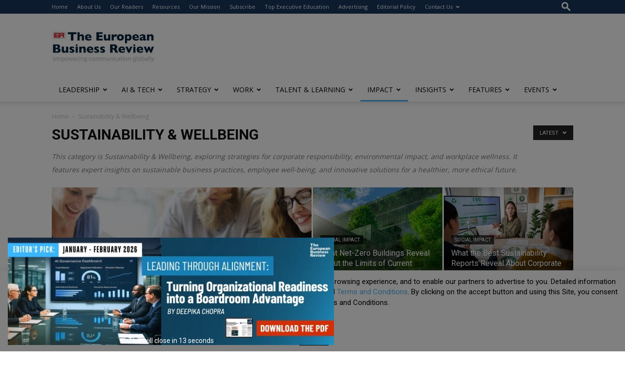

--- FILE ---
content_type: text/html; charset=UTF-8
request_url: https://www.europeanbusinessreview.com/category/sustainability/
body_size: 67028
content:
<!doctype html >
<!--[if IE 8]>    <html class="ie8" lang="en"> <![endif]-->
<!--[if IE 9]>    <html class="ie9" lang="en"> <![endif]-->
<!--[if gt IE 8]><!--> <html lang="en-GB"> <!--<![endif]-->
<head>
    <title>Sustainability &amp; Wellbeing</title>
    <meta charset="UTF-8" />
    <meta name="viewport" content="width=device-width, initial-scale=1.0">
    <link rel="pingback" href="https://www.europeanbusinessreview.com/xmlrpc.php" />
    <meta name='robots' content='noindex, follow' />
<link rel="icon" type="image/png" href="https://www.europeanbusinessreview.com/wp-content/uploads/2022/05/favicon-TEBR1.jpg">
	<!-- This site is optimized with the Yoast SEO Premium plugin v26.7 (Yoast SEO v26.7) - https://yoast.com/wordpress/plugins/seo/ -->
	<meta name="description" content="Discover the essential connection between sustainability &amp; wellbeing. Explore our insights and resources for a harmonious life today." />
	<meta property="og:locale" content="en_GB" />
	<meta property="og:type" content="article" />
	<meta property="og:title" content="Sustainability &amp; Wellbeing Archives" />
	<meta property="og:description" content="Discover the essential connection between sustainability &amp; wellbeing. Explore our insights and resources for a harmonious life today." />
	<meta property="og:url" content="https://www.europeanbusinessreview.com/category/sustainability/" />
	<meta property="og:site_name" content="The European Business Review" />
	<meta name="twitter:card" content="summary_large_image" />
	<script type="application/ld+json" class="yoast-schema-graph">{"@context":"https://schema.org","@graph":[{"@type":"CollectionPage","@id":"https://www.europeanbusinessreview.com/category/sustainability/","url":"https://www.europeanbusinessreview.com/category/sustainability/","name":"Sustainability & Wellbeing","isPartOf":{"@id":"https://www.europeanbusinessreview.com/#website"},"primaryImageOfPage":{"@id":"https://www.europeanbusinessreview.com/category/sustainability/#primaryimage"},"image":{"@id":"https://www.europeanbusinessreview.com/category/sustainability/#primaryimage"},"thumbnailUrl":"https://www.europeanbusinessreview.com/wp-content/uploads/2025/12/Image-1.jpeg","description":"Discover the essential connection between sustainability & wellbeing. Explore our insights and resources for a harmonious life today.","breadcrumb":{"@id":"https://www.europeanbusinessreview.com/category/sustainability/#breadcrumb"},"inLanguage":"en-GB"},{"@type":"ImageObject","inLanguage":"en-GB","@id":"https://www.europeanbusinessreview.com/category/sustainability/#primaryimage","url":"https://www.europeanbusinessreview.com/wp-content/uploads/2025/12/Image-1.jpeg","contentUrl":"https://www.europeanbusinessreview.com/wp-content/uploads/2025/12/Image-1.jpeg","width":1280,"height":729,"caption":"Image from Global HackAtom"},{"@type":"BreadcrumbList","@id":"https://www.europeanbusinessreview.com/category/sustainability/#breadcrumb","itemListElement":[{"@type":"ListItem","position":1,"name":"Home","item":"https://www.europeanbusinessreview.com/"},{"@type":"ListItem","position":2,"name":"Sustainability &amp; Wellbeing"}]},{"@type":"WebSite","@id":"https://www.europeanbusinessreview.com/#website","url":"https://www.europeanbusinessreview.com/","name":"The European Business Review","description":"Empowering communication globally","publisher":{"@id":"https://www.europeanbusinessreview.com/#organization"},"potentialAction":[{"@type":"SearchAction","target":{"@type":"EntryPoint","urlTemplate":"https://www.europeanbusinessreview.com/?s={search_term_string}"},"query-input":{"@type":"PropertyValueSpecification","valueRequired":true,"valueName":"search_term_string"}}],"inLanguage":"en-GB"},{"@type":"Organization","@id":"https://www.europeanbusinessreview.com/#organization","name":"The European Business Review","url":"https://www.europeanbusinessreview.com/","logo":{"@type":"ImageObject","inLanguage":"en-GB","@id":"https://www.europeanbusinessreview.com/#/schema/logo/image/","url":"https://www.europeanbusinessreview.com/wp-content/uploads/2025/08/The-European-Business-Review.png","contentUrl":"https://www.europeanbusinessreview.com/wp-content/uploads/2025/08/The-European-Business-Review.png","width":340,"height":99,"caption":"The European Business Review"},"image":{"@id":"https://www.europeanbusinessreview.com/#/schema/logo/image/"},"sameAs":["https://www.facebook.com/TheEuroBuzRev","https://www.linkedin.com/company/2745711/admin/dashboard/"]}]}</script>
	<!-- / Yoast SEO Premium plugin. -->


<link rel='dns-prefetch' href='//fonts.googleapis.com' />
<link rel="alternate" type="application/rss+xml" title="The European Business Review &raquo; Feed" href="https://www.europeanbusinessreview.com/feed/" />
<link rel="alternate" type="application/rss+xml" title="The European Business Review &raquo; Comments Feed" href="https://www.europeanbusinessreview.com/comments/feed/" />
<link rel="alternate" type="text/calendar" title="The European Business Review &raquo; iCal Feed" href="https://www.europeanbusinessreview.com/events/?ical=1" />
<link rel="alternate" type="application/rss+xml" title="The European Business Review &raquo; Sustainability &amp; Wellbeing Category Feed" href="https://www.europeanbusinessreview.com/category/sustainability/feed/" />
<style id='wp-img-auto-sizes-contain-inline-css' type='text/css'>
img:is([sizes=auto i],[sizes^="auto," i]){contain-intrinsic-size:3000px 1500px}
/*# sourceURL=wp-img-auto-sizes-contain-inline-css */
</style>
<link rel='stylesheet' id='tribe-events-pro-mini-calendar-block-styles-css' href='https://www.europeanbusinessreview.com/wp-content/plugins/events-calendar-pro/build/css/tribe-events-pro-mini-calendar-block.css?ver=7.6.0' type='text/css' media='all' />
<style id='wp-emoji-styles-inline-css' type='text/css'>

	img.wp-smiley, img.emoji {
		display: inline !important;
		border: none !important;
		box-shadow: none !important;
		height: 1em !important;
		width: 1em !important;
		margin: 0 0.07em !important;
		vertical-align: -0.1em !important;
		background: none !important;
		padding: 0 !important;
	}
/*# sourceURL=wp-emoji-styles-inline-css */
</style>
<style id='classic-theme-styles-inline-css' type='text/css'>
/*! This file is auto-generated */
.wp-block-button__link{color:#fff;background-color:#32373c;border-radius:9999px;box-shadow:none;text-decoration:none;padding:calc(.667em + 2px) calc(1.333em + 2px);font-size:1.125em}.wp-block-file__button{background:#32373c;color:#fff;text-decoration:none}
/*# sourceURL=/wp-includes/css/classic-themes.min.css */
</style>
<link rel='stylesheet' id='wp-components-css' href='https://www.europeanbusinessreview.com/wp-includes/css/dist/components/style.min.css?ver=6.9' type='text/css' media='all' />
<link rel='stylesheet' id='wp-preferences-css' href='https://www.europeanbusinessreview.com/wp-includes/css/dist/preferences/style.min.css?ver=6.9' type='text/css' media='all' />
<link rel='stylesheet' id='wp-block-editor-css' href='https://www.europeanbusinessreview.com/wp-includes/css/dist/block-editor/style.min.css?ver=6.9' type='text/css' media='all' />
<link rel='stylesheet' id='popup-maker-block-library-style-css' href='https://www.europeanbusinessreview.com/wp-content/plugins/popup-maker/dist/packages/block-library-style.css?ver=dbea705cfafe089d65f1' type='text/css' media='all' />
<link rel='stylesheet' id='pb_animate-css' href='https://www.europeanbusinessreview.com/wp-content/plugins/ays-popup-box/public/css/animate.css?ver=5.5.6' type='text/css' media='all' />
<link rel='stylesheet' id='ctct_form_styles-css' href='https://www.europeanbusinessreview.com/wp-content/plugins/constant-contact-forms/assets/css/style.css?ver=2.13.0' type='text/css' media='all' />
<link rel='stylesheet' id='contact-form-7-css' href='https://www.europeanbusinessreview.com/wp-content/plugins/contact-form-7/includes/css/styles.css?ver=6.1.2' type='text/css' media='all' />
<link rel='stylesheet' id='cookie-law-info-css' href='https://www.europeanbusinessreview.com/wp-content/plugins/cookie-law-info/legacy/public/css/cookie-law-info-public.css?ver=3.3.5' type='text/css' media='all' />
<link rel='stylesheet' id='cookie-law-info-gdpr-css' href='https://www.europeanbusinessreview.com/wp-content/plugins/cookie-law-info/legacy/public/css/cookie-law-info-gdpr.css?ver=3.3.5' type='text/css' media='all' />
<link rel='stylesheet' id='ditty-displays-css' href='https://www.europeanbusinessreview.com/wp-content/plugins/ditty-news-ticker/build/dittyDisplays.css?ver=3.1.59' type='text/css' media='all' />
<link rel='stylesheet' id='ditty-fontawesome-css' href='https://www.europeanbusinessreview.com/wp-content/plugins/ditty-news-ticker/includes/libs/fontawesome-6.4.0/css/all.css?ver=6.4.0' type='text/css' media='' />
<link rel='stylesheet' id='woocommerce-layout-css' href='https://www.europeanbusinessreview.com/wp-content/plugins/woocommerce/assets/css/woocommerce-layout.css?ver=9.8.6' type='text/css' media='all' />
<link rel='stylesheet' id='woocommerce-smallscreen-css' href='https://www.europeanbusinessreview.com/wp-content/plugins/woocommerce/assets/css/woocommerce-smallscreen.css?ver=9.8.6' type='text/css' media='only screen and (max-width: 768px)' />
<link rel='stylesheet' id='woocommerce-general-css' href='https://www.europeanbusinessreview.com/wp-content/plugins/woocommerce/assets/css/woocommerce.css?ver=9.8.6' type='text/css' media='all' />
<style id='woocommerce-inline-inline-css' type='text/css'>
.woocommerce form .form-row .required { visibility: visible; }
/*# sourceURL=woocommerce-inline-inline-css */
</style>
<link rel='stylesheet' id='cmplz-general-css' href='https://www.europeanbusinessreview.com/wp-content/plugins/complianz-gdpr/assets/css/cookieblocker.min.css?ver=1760066923' type='text/css' media='all' />
<link rel='stylesheet' id='brands-styles-css' href='https://www.europeanbusinessreview.com/wp-content/plugins/woocommerce/assets/css/brands.css?ver=9.8.6' type='text/css' media='all' />
<link rel='stylesheet' id='td-plugin-multi-purpose-css' href='https://www.europeanbusinessreview.com/wp-content/plugins/td-composer/td-multi-purpose/style.css?ver=492e3cf54bd42df3b24a3de8e2307cafx' type='text/css' media='all' />
<link rel='stylesheet' id='google-fonts-style-css' href='https://fonts.googleapis.com/css?family=Roboto%3A400%2C600%2C700%7CLora%3A400%7COpen+Sans%3A400%2C600%2C700&#038;display=swap&#038;ver=12.7.1' type='text/css' media='all' />
<link rel='stylesheet' id='td-theme-css' href='https://www.europeanbusinessreview.com/wp-content/themes/Newspaper/style.css?ver=12.7.1' type='text/css' media='all' />
<style id='td-theme-inline-css' type='text/css'>@media (max-width:767px){.td-header-desktop-wrap{display:none}}@media (min-width:767px){.td-header-mobile-wrap{display:none}}</style>
<link rel='stylesheet' id='td-theme-child-css' href='https://www.europeanbusinessreview.com/wp-content/themes/Newspaper-child/style.css?ver=12.7.1c' type='text/css' media='all' />
<link rel='stylesheet' id='td-theme-woo-css' href='https://www.europeanbusinessreview.com/wp-content/themes/Newspaper/style-woocommerce.css?ver=9.0c' type='text/css' media='all' />
<link rel='stylesheet' id='font-awesome-css' href='https://www.europeanbusinessreview.com/wp-content/plugins/popup-anything-on-click/assets/css/font-awesome.min.css?ver=2.8.9' type='text/css' media='all' />
<link rel='stylesheet' id='popupaoc-public-style-css' href='https://www.europeanbusinessreview.com/wp-content/plugins/popup-anything-on-click/assets/css/popupaoc-public.css?ver=2.8.9' type='text/css' media='all' />
<link rel='stylesheet' id='td-legacy-framework-front-style-css' href='https://www.europeanbusinessreview.com/wp-content/plugins/td-composer/legacy/Newspaper/assets/css/td_legacy_main.css?ver=492e3cf54bd42df3b24a3de8e2307cafx' type='text/css' media='all' />
<link rel='stylesheet' id='td-legacy-framework-woo-style-css' href='https://www.europeanbusinessreview.com/wp-content/plugins/td-composer/legacy/Newspaper/assets/css/td_legacy_woocommerce.css?ver=6.9' type='text/css' media='all' />
<link rel='stylesheet' id='td-standard-pack-framework-front-style-css' href='https://www.europeanbusinessreview.com/wp-content/plugins/td-standard-pack/Newspaper/assets/css/td_standard_pack_main.css?ver=8ae1459a1d876d507918f73cef68310e' type='text/css' media='all' />
<script data-service="burst" data-category="statistics" type="text/plain" async data-cmplz-src="https://www.europeanbusinessreview.com/wp-content/plugins/burst-statistics/helpers/timeme/timeme.min.js?ver=1760066940" id="burst-timeme-js"></script>
<script type="text/javascript" id="burst-js-extra">
/* <![CDATA[ */
var burst = {"tracking":{"isInitialHit":true,"lastUpdateTimestamp":0,"beacon_url":"https://www.europeanbusinessreview.com/wp-content/plugins/burst-statistics/endpoint.php","ajaxUrl":"https://www.europeanbusinessreview.com/wp-admin/admin-ajax.php"},"options":{"cookieless":0,"pageUrl":"https://www.europeanbusinessreview.com/how-youth-led-nuclear-initiatives-are-shaping-a-new-era-of-science-diplomacy/","beacon_enabled":1,"do_not_track":0,"enable_turbo_mode":0,"track_url_change":0,"cookie_retention_days":30,"debug":0},"goals":{"completed":[],"scriptUrl":"https://www.europeanbusinessreview.com/wp-content/plugins/burst-statistics//assets/js/build/burst-goals.js?v=1760066940","active":[{"ID":"1","title":"Default goal","type":"clicks","status":"active","server_side":"0","url":"*","conversion_metric":"visitors","date_created":"1720629945","date_start":"1720629945","date_end":"0","setup":"","attribute":"class","attribute_value":"","hook":"","selector":""}]},"cache":{"uid":null,"fingerprint":null,"isUserAgent":null,"isDoNotTrack":null,"useCookies":null}};
//# sourceURL=burst-js-extra
/* ]]> */
</script>
<script data-service="burst" data-category="statistics" type="text/plain" async data-cmplz-src="https://www.europeanbusinessreview.com/wp-content/plugins/burst-statistics/assets/js/build/burst.min.js?ver=1760066940" id="burst-js"></script>
<script type="text/javascript" src="https://www.europeanbusinessreview.com/wp-includes/js/jquery/jquery.min.js?ver=3.7.1" id="jquery-core-js"></script>
<script type="text/javascript" src="https://www.europeanbusinessreview.com/wp-includes/js/jquery/jquery-migrate.min.js?ver=3.4.1" id="jquery-migrate-js"></script>
<script type="text/javascript" id="ays-pb-js-extra">
/* <![CDATA[ */
var pbLocalizeObj = {"ajax":"https://www.europeanbusinessreview.com/wp-admin/admin-ajax.php","seconds":"seconds","thisWillClose":"This will close in","icons":{"close_icon":"\u003Csvg class=\"ays_pb_material_close_icon\" xmlns=\"https://www.w3.org/2000/svg\" height=\"36px\" viewBox=\"0 0 24 24\" width=\"36px\" fill=\"#000000\" alt=\"Pop-up Close\"\u003E\u003Cpath d=\"M0 0h24v24H0z\" fill=\"none\"/\u003E\u003Cpath d=\"M19 6.41L17.59 5 12 10.59 6.41 5 5 6.41 10.59 12 5 17.59 6.41 19 12 13.41 17.59 19 19 17.59 13.41 12z\"/\u003E\u003C/svg\u003E","close_circle_icon":"\u003Csvg class=\"ays_pb_material_close_circle_icon\" xmlns=\"https://www.w3.org/2000/svg\" height=\"24\" viewBox=\"0 0 24 24\" width=\"36\" alt=\"Pop-up Close\"\u003E\u003Cpath d=\"M0 0h24v24H0z\" fill=\"none\"/\u003E\u003Cpath d=\"M12 2C6.47 2 2 6.47 2 12s4.47 10 10 10 10-4.47 10-10S17.53 2 12 2zm5 13.59L15.59 17 12 13.41 8.41 17 7 15.59 10.59 12 7 8.41 8.41 7 12 10.59 15.59 7 17 8.41 13.41 12 17 15.59z\"/\u003E\u003C/svg\u003E","volume_up_icon":"\u003Csvg class=\"ays_pb_fa_volume\" xmlns=\"https://www.w3.org/2000/svg\" height=\"24\" viewBox=\"0 0 24 24\" width=\"36\"\u003E\u003Cpath d=\"M0 0h24v24H0z\" fill=\"none\"/\u003E\u003Cpath d=\"M3 9v6h4l5 5V4L7 9H3zm13.5 3c0-1.77-1.02-3.29-2.5-4.03v8.05c1.48-.73 2.5-2.25 2.5-4.02zM14 3.23v2.06c2.89.86 5 3.54 5 6.71s-2.11 5.85-5 6.71v2.06c4.01-.91 7-4.49 7-8.77s-2.99-7.86-7-8.77z\"/\u003E\u003C/svg\u003E","volume_mute_icon":"\u003Csvg xmlns=\"https://www.w3.org/2000/svg\" height=\"24\" viewBox=\"0 0 24 24\" width=\"24\"\u003E\u003Cpath d=\"M0 0h24v24H0z\" fill=\"none\"/\u003E\u003Cpath d=\"M7 9v6h4l5 5V4l-5 5H7z\"/\u003E\u003C/svg\u003E"}};
//# sourceURL=ays-pb-js-extra
/* ]]> */
</script>
<script type="text/javascript" src="https://www.europeanbusinessreview.com/wp-content/plugins/ays-popup-box/public/js/ays-pb-public.js?ver=5.5.6" id="ays-pb-js"></script>
<script type="text/javascript" id="cookie-law-info-js-extra">
/* <![CDATA[ */
var Cli_Data = {"nn_cookie_ids":[],"cookielist":[],"non_necessary_cookies":[],"ccpaEnabled":"","ccpaRegionBased":"","ccpaBarEnabled":"","strictlyEnabled":["necessary","obligatoire"],"ccpaType":"gdpr","js_blocking":"","custom_integration":"","triggerDomRefresh":"","secure_cookies":""};
var cli_cookiebar_settings = {"animate_speed_hide":"500","animate_speed_show":"500","background":"#FFF","border":"#b1a6a6c2","border_on":"","button_1_button_colour":"#000","button_1_button_hover":"#000000","button_1_link_colour":"#fff","button_1_as_button":"1","button_1_new_win":"","button_2_button_colour":"#333","button_2_button_hover":"#292929","button_2_link_colour":"#444","button_2_as_button":"","button_2_hidebar":"","button_3_button_colour":"#000","button_3_button_hover":"#000000","button_3_link_colour":"#fff","button_3_as_button":"1","button_3_new_win":"","button_4_button_colour":"#000","button_4_button_hover":"#000000","button_4_link_colour":"#62a329","button_4_as_button":"","button_7_button_colour":"#61a229","button_7_button_hover":"#4e8221","button_7_link_colour":"#fff","button_7_as_button":"1","button_7_new_win":"","font_family":"inherit","header_fix":"1","notify_animate_hide":"1","notify_animate_show":"","notify_div_id":"#cookie-law-info-bar","notify_position_horizontal":"right","notify_position_vertical":"bottom","scroll_close":"","scroll_close_reload":"","accept_close_reload":"","reject_close_reload":"","showagain_tab":"","showagain_background":"#fff","showagain_border":"#000","showagain_div_id":"#cookie-law-info-again","showagain_x_position":"100px","text":"#000","show_once_yn":"","show_once":"10000","logging_on":"","as_popup":"","popup_overlay":"1","bar_heading_text":"","cookie_bar_as":"banner","popup_showagain_position":"bottom-right","widget_position":"left"};
var log_object = {"ajax_url":"https://www.europeanbusinessreview.com/wp-admin/admin-ajax.php"};
//# sourceURL=cookie-law-info-js-extra
/* ]]> */
</script>
<script type="text/javascript" src="https://www.europeanbusinessreview.com/wp-content/plugins/cookie-law-info/legacy/public/js/cookie-law-info-public.js?ver=3.3.5" id="cookie-law-info-js"></script>
<script type="text/javascript" src="https://www.europeanbusinessreview.com/wp-content/plugins/itro-popup/scripts/itro-scripts.js?ver=6.9" id="itro-scripts-js"></script>
<script type="text/javascript" src="https://www.europeanbusinessreview.com/wp-content/plugins/woocommerce/assets/js/jquery-blockui/jquery.blockUI.min.js?ver=2.7.0-wc.9.8.6" id="jquery-blockui-js" defer="defer" data-wp-strategy="defer"></script>
<script type="text/javascript" id="wc-add-to-cart-js-extra">
/* <![CDATA[ */
var wc_add_to_cart_params = {"ajax_url":"/wp-admin/admin-ajax.php","wc_ajax_url":"/?wc-ajax=%%endpoint%%","i18n_view_cart":"View basket","cart_url":"https://www.europeanbusinessreview.com/cart/","is_cart":"","cart_redirect_after_add":"no"};
//# sourceURL=wc-add-to-cart-js-extra
/* ]]> */
</script>
<script type="text/javascript" src="https://www.europeanbusinessreview.com/wp-content/plugins/woocommerce/assets/js/frontend/add-to-cart.min.js?ver=9.8.6" id="wc-add-to-cart-js" defer="defer" data-wp-strategy="defer"></script>
<script type="text/javascript" src="https://www.europeanbusinessreview.com/wp-content/plugins/woocommerce/assets/js/js-cookie/js.cookie.min.js?ver=2.1.4-wc.9.8.6" id="js-cookie-js" defer="defer" data-wp-strategy="defer"></script>
<script type="text/javascript" id="woocommerce-js-extra">
/* <![CDATA[ */
var woocommerce_params = {"ajax_url":"/wp-admin/admin-ajax.php","wc_ajax_url":"/?wc-ajax=%%endpoint%%","i18n_password_show":"Show password","i18n_password_hide":"Hide password"};
//# sourceURL=woocommerce-js-extra
/* ]]> */
</script>
<script type="text/javascript" src="https://www.europeanbusinessreview.com/wp-content/plugins/woocommerce/assets/js/frontend/woocommerce.min.js?ver=9.8.6" id="woocommerce-js" defer="defer" data-wp-strategy="defer"></script>
<link rel="https://api.w.org/" href="https://www.europeanbusinessreview.com/wp-json/" /><link rel="alternate" title="JSON" type="application/json" href="https://www.europeanbusinessreview.com/wp-json/wp/v2/categories/21" /><link rel="EditURI" type="application/rsd+xml" title="RSD" href="https://www.europeanbusinessreview.com/xmlrpc.php?rsd" />
<meta name="generator" content="WordPress 6.9" />
<meta name="generator" content="WooCommerce 9.8.6" />

<!-- This site is using AdRotate v5.15.3 to display their advertisements - https://ajdg.solutions/ -->
<!-- AdRotate CSS -->
<style type="text/css" media="screen">
	.g { margin:0px; padding:0px; overflow:hidden; line-height:1; zoom:1; }
	.g img { height:auto; }
	.g-col { position:relative; float:left; }
	.g-col:first-child { margin-left: 0; }
	.g-col:last-child { margin-right: 0; }
	@media only screen and (max-width: 480px) {
		.g-col, .g-dyn, .g-single { width:100%; margin-left:0; margin-right:0; }
	}
</style>
<!-- /AdRotate CSS -->

<link type="text/css" rel="stylesheet" href="https://www.europeanbusinessreview.com/wp-content/plugins/category-specific-rss-feed-menu/wp_cat_rss_style.css" />
<script type='text/javascript' data-cfasync='false'>var _mmunch = {'front': false, 'page': false, 'post': false, 'category': false, 'author': false, 'search': false, 'attachment': false, 'tag': false};_mmunch['category'] = true; _mmunch['categoryData'] = {"term_id":21,"name":"Sustainability &amp; Wellbeing","slug":"sustainability","term_group":0,"term_taxonomy_id":21,"taxonomy":"category","description":"<span style=\"font-size: 14px\">This category is <em data-start=\"17\" data-end=\"45\">Sustainability &amp; Wellbeing<\/em>, exploring strategies for corporate responsibility, environmental impact, and workplace wellness. It features expert insights on sustainable business practices, employee well-being, and innovative solutions for a healthier, more ethical future.<\/span>","parent":0,"count":476,"filter":"raw","term_order":"0","cat_ID":21,"category_count":476,"category_description":"<span style=\"font-size: 14px\">This category is <em data-start=\"17\" data-end=\"45\">Sustainability &amp; Wellbeing<\/em>, exploring strategies for corporate responsibility, environmental impact, and workplace wellness. It features expert insights on sustainable business practices, employee well-being, and innovative solutions for a healthier, more ethical future.<\/span>","cat_name":"Sustainability &amp; Wellbeing","category_nicename":"sustainability","category_parent":0};</script><script data-cfasync="false" src="//a.mailmunch.co/app/v1/site.js" id="mailmunch-script" data-plugin="cc_mm" data-mailmunch-site-id="197167" async></script><script>var pm_tag = 's3c';var pm_pid = "23751-12f1f0fc";</script><style id="mystickymenu" type="text/css">#mysticky-nav { width:100%; position: static; height: auto !important; }#mysticky-nav.wrapfixed { position:fixed; left: 0px; margin-top:0px;  z-index: 99990; -webkit-transition: 0.3s; -moz-transition: 0.3s; -o-transition: 0.3s; transition: 0.3s; -ms-filter:"progid:DXImageTransform.Microsoft.Alpha(Opacity=90)"; filter: alpha(opacity=90); opacity:0.9; background-color: #f7f5e7;}#mysticky-nav.wrapfixed .myfixed{ background-color: #f7f5e7; position: relative;top: auto;left: auto;right: auto;}#mysticky-nav .myfixed { margin:0 auto; float:none; border:0px; background:none; max-width:100%; }</style>			<style type="text/css">
																															</style>
			<meta name="tec-api-version" content="v1"><meta name="tec-api-origin" content="https://www.europeanbusinessreview.com"><link rel="alternate" href="https://www.europeanbusinessreview.com/wp-json/tribe/events/v1/" />	<noscript><style>.woocommerce-product-gallery{ opacity: 1 !important; }</style></noscript>
	<meta name="google-site-verification" content="aLVlFi3iBHBkdD1MqsmYepQNJsuzG2NH2rjG1mmAzko" />

<script type="application/ld+json">
{
   "@context": "http:\/\/schema.org",
   "@type": "LocalBusiness",
   "url": "https://www.europeanbusinessreview.com/",
   "name": "The European Business Review", 
"description":"The European Business Review is the leading business intelligence magazine designed to ensure that our readers make informed decisions. It provides them with indispensable insight, current best practices and breakthrough ideas.",

   "logo": "https://www.europeanbusinessreview.com/wp-content/uploads/2016/03/TEBRnewweb-L.jpg",
   "image": [
   {
   "@type": "imageObject",
   "url": "https://www.europeanbusinessreview.com/wp-content/uploads/2016/03/TEBRnewweb-L.jpg"  
    }
    ],
   "email": "info@europeanbusinessreview.com",
   "telephone": "  +44 (0)20 3598 5088",
"aggregateRating": {
 	"@type":"AggregateRating",
 	"ratingValue":"5",
 	"ratingCount":"10"
   },
   "address": {
       "@type": "PostalAddress",
       "streetAddress": "3-7 Sunnyhill Road",  
       "addressLocality": "London",
       "postalCode":  "SW16 2UG",
       "addressCountry": "England",
       "addressRegion": "London"
   },

   "hasMap": "",
   "sameAs": [
       "https://www.facebook.com/TheEuroBuzRev/",
       "https://twitter.com/TEBReview",
       "https://www.linkedin.com/company/the-european-business-review"
                       
              
      ],
   "geo": {
       "@type": "GeoCoordinates",
       "latitude": "51.429550",
       "longitude": "-0.123940"
   },
   "openingHours": [
       "Mon-Sun:00:00-00:00"                       
     
                          
  ],
   "priceRange": "$$"
   
}
</script>
<script type="application/ld+json">
{
   "@context": "http://schema.org",
   "@type": "Organization",
   "name": "The European Business Review",
   "url": "https://www.europeanbusinessreview.com/",
   "logo": "https://www.europeanbusinessreview.com/wp-content/uploads/2016/03/TEBRnewweb-L.jpg",
   "contactPoint": [
       {
           "@type": "ContactPoint",
           "telephone": "  +44 (0)20 3598 5088",
           "contactType": "customer service",
           "email": "info@europeanbusinessreview.com",
           "areaServed": [
               "WORLDWIDE"
           ],
           "availableLanguage": [
               "English"
           ]
       }
   ],
   "sameAs": [
       "https://www.facebook.com/TheEuroBuzRev/",
       "https://twitter.com/TEBReview",
       "https://www.linkedin.com/company/the-european-business-review"   
        
   ]
}
</script>
<!-- Global site tag (gtag.js) - Google Analytics -->
<script async src="https://www.googletagmanager.com/gtag/js?id=UA-110476901-1"></script>
<script>
  window.dataLayer = window.dataLayer || [];
  function gtag(){dataLayer.push(arguments);}
  gtag('js', new Date());

  gtag('config', 'UA-110476901-1');
</script>



<!-- JS generated by theme -->

<script type="text/javascript" id="td-generated-header-js">
    
    

	    var tdBlocksArray = []; //here we store all the items for the current page

	    // td_block class - each ajax block uses a object of this class for requests
	    function tdBlock() {
		    this.id = '';
		    this.block_type = 1; //block type id (1-234 etc)
		    this.atts = '';
		    this.td_column_number = '';
		    this.td_current_page = 1; //
		    this.post_count = 0; //from wp
		    this.found_posts = 0; //from wp
		    this.max_num_pages = 0; //from wp
		    this.td_filter_value = ''; //current live filter value
		    this.is_ajax_running = false;
		    this.td_user_action = ''; // load more or infinite loader (used by the animation)
		    this.header_color = '';
		    this.ajax_pagination_infinite_stop = ''; //show load more at page x
	    }

        // td_js_generator - mini detector
        ( function () {
            var htmlTag = document.getElementsByTagName("html")[0];

	        if ( navigator.userAgent.indexOf("MSIE 10.0") > -1 ) {
                htmlTag.className += ' ie10';
            }

            if ( !!navigator.userAgent.match(/Trident.*rv\:11\./) ) {
                htmlTag.className += ' ie11';
            }

	        if ( navigator.userAgent.indexOf("Edge") > -1 ) {
                htmlTag.className += ' ieEdge';
            }

            if ( /(iPad|iPhone|iPod)/g.test(navigator.userAgent) ) {
                htmlTag.className += ' td-md-is-ios';
            }

            var user_agent = navigator.userAgent.toLowerCase();
            if ( user_agent.indexOf("android") > -1 ) {
                htmlTag.className += ' td-md-is-android';
            }

            if ( -1 !== navigator.userAgent.indexOf('Mac OS X')  ) {
                htmlTag.className += ' td-md-is-os-x';
            }

            if ( /chrom(e|ium)/.test(navigator.userAgent.toLowerCase()) ) {
               htmlTag.className += ' td-md-is-chrome';
            }

            if ( -1 !== navigator.userAgent.indexOf('Firefox') ) {
                htmlTag.className += ' td-md-is-firefox';
            }

            if ( -1 !== navigator.userAgent.indexOf('Safari') && -1 === navigator.userAgent.indexOf('Chrome') ) {
                htmlTag.className += ' td-md-is-safari';
            }

            if( -1 !== navigator.userAgent.indexOf('IEMobile') ){
                htmlTag.className += ' td-md-is-iemobile';
            }

        })();

        var tdLocalCache = {};

        ( function () {
            "use strict";

            tdLocalCache = {
                data: {},
                remove: function (resource_id) {
                    delete tdLocalCache.data[resource_id];
                },
                exist: function (resource_id) {
                    return tdLocalCache.data.hasOwnProperty(resource_id) && tdLocalCache.data[resource_id] !== null;
                },
                get: function (resource_id) {
                    return tdLocalCache.data[resource_id];
                },
                set: function (resource_id, cachedData) {
                    tdLocalCache.remove(resource_id);
                    tdLocalCache.data[resource_id] = cachedData;
                }
            };
        })();

    
    
var td_viewport_interval_list=[{"limitBottom":767,"sidebarWidth":228},{"limitBottom":1018,"sidebarWidth":300},{"limitBottom":1140,"sidebarWidth":324}];
var tdc_is_installed="yes";
var tdc_domain_active=false;
var td_ajax_url="https:\/\/www.europeanbusinessreview.com\/wp-admin\/admin-ajax.php?td_theme_name=Newspaper&v=12.7.1";
var td_get_template_directory_uri="https:\/\/www.europeanbusinessreview.com\/wp-content\/plugins\/td-composer\/legacy\/common";
var tds_snap_menu="smart_snap_always";
var tds_logo_on_sticky="";
var tds_header_style="";
var td_please_wait="Please wait...";
var td_email_user_pass_incorrect="User or password incorrect!";
var td_email_user_incorrect="Email or username incorrect!";
var td_email_incorrect="Email incorrect!";
var td_user_incorrect="Username incorrect!";
var td_email_user_empty="Email or username empty!";
var td_pass_empty="Pass empty!";
var td_pass_pattern_incorrect="Invalid Pass Pattern!";
var td_retype_pass_incorrect="Retyped Pass incorrect!";
var tds_more_articles_on_post_enable="";
var tds_more_articles_on_post_time_to_wait="";
var tds_more_articles_on_post_pages_distance_from_top=0;
var tds_captcha="";
var tds_theme_color_site_wide="#4db2ec";
var tds_smart_sidebar="enabled";
var tdThemeName="Newspaper";
var tdThemeNameWl="Newspaper";
var td_magnific_popup_translation_tPrev="Previous (Left arrow key)";
var td_magnific_popup_translation_tNext="Next (Right arrow key)";
var td_magnific_popup_translation_tCounter="%curr% of %total%";
var td_magnific_popup_translation_ajax_tError="The content from %url% could not be loaded.";
var td_magnific_popup_translation_image_tError="The image #%curr% could not be loaded.";
var tdBlockNonce="4dbce40926";
var tdMobileMenu="enabled";
var tdMobileSearch="enabled";
var tdDateNamesI18n={"month_names":["January","February","March","April","May","June","July","August","September","October","November","December"],"month_names_short":["Jan","Feb","Mar","Apr","May","Jun","Jul","Aug","Sep","Oct","Nov","Dec"],"day_names":["Sunday","Monday","Tuesday","Wednesday","Thursday","Friday","Saturday"],"day_names_short":["Sun","Mon","Tue","Wed","Thu","Fri","Sat"]};
var tdb_modal_confirm="Save";
var tdb_modal_cancel="Cancel";
var tdb_modal_confirm_alt="Yes";
var tdb_modal_cancel_alt="No";
var td_deploy_mode="deploy";
var td_ad_background_click_link="";
var td_ad_background_click_target="";
</script>

<style type="text/css">.saboxplugin-wrap{-webkit-box-sizing:border-box;-moz-box-sizing:border-box;-ms-box-sizing:border-box;box-sizing:border-box;border:1px solid #eee;width:100%;clear:both;display:block;overflow:hidden;word-wrap:break-word;position:relative}.saboxplugin-wrap .saboxplugin-gravatar{float:left;padding:0 20px 20px 20px}.saboxplugin-wrap .saboxplugin-gravatar img{max-width:100px;height:auto;border-radius:0;}.saboxplugin-wrap .saboxplugin-authorname{font-size:18px;line-height:1;margin:20px 0 0 20px;display:block}.saboxplugin-wrap .saboxplugin-authorname a{text-decoration:none}.saboxplugin-wrap .saboxplugin-authorname a:focus{outline:0}.saboxplugin-wrap .saboxplugin-desc{display:block;margin:5px 20px}.saboxplugin-wrap .saboxplugin-desc a{text-decoration:underline}.saboxplugin-wrap .saboxplugin-desc p{margin:5px 0 12px}.saboxplugin-wrap .saboxplugin-web{margin:0 20px 15px;text-align:left}.saboxplugin-wrap .sab-web-position{text-align:right}.saboxplugin-wrap .saboxplugin-web a{color:#ccc;text-decoration:none}.saboxplugin-wrap .saboxplugin-socials{position:relative;display:block;background:#fcfcfc;padding:5px;border-top:1px solid #eee}.saboxplugin-wrap .saboxplugin-socials a svg{width:20px;height:20px}.saboxplugin-wrap .saboxplugin-socials a svg .st2{fill:#fff; transform-origin:center center;}.saboxplugin-wrap .saboxplugin-socials a svg .st1{fill:rgba(0,0,0,.3)}.saboxplugin-wrap .saboxplugin-socials a:hover{opacity:.8;-webkit-transition:opacity .4s;-moz-transition:opacity .4s;-o-transition:opacity .4s;transition:opacity .4s;box-shadow:none!important;-webkit-box-shadow:none!important}.saboxplugin-wrap .saboxplugin-socials .saboxplugin-icon-color{box-shadow:none;padding:0;border:0;-webkit-transition:opacity .4s;-moz-transition:opacity .4s;-o-transition:opacity .4s;transition:opacity .4s;display:inline-block;color:#fff;font-size:0;text-decoration:inherit;margin:5px;-webkit-border-radius:0;-moz-border-radius:0;-ms-border-radius:0;-o-border-radius:0;border-radius:0;overflow:hidden}.saboxplugin-wrap .saboxplugin-socials .saboxplugin-icon-grey{text-decoration:inherit;box-shadow:none;position:relative;display:-moz-inline-stack;display:inline-block;vertical-align:middle;zoom:1;margin:10px 5px;color:#444;fill:#444}.clearfix:after,.clearfix:before{content:' ';display:table;line-height:0;clear:both}.ie7 .clearfix{zoom:1}.saboxplugin-socials.sabox-colored .saboxplugin-icon-color .sab-twitch{border-color:#38245c}.saboxplugin-socials.sabox-colored .saboxplugin-icon-color .sab-behance{border-color:#003eb0}.saboxplugin-socials.sabox-colored .saboxplugin-icon-color .sab-deviantart{border-color:#036824}.saboxplugin-socials.sabox-colored .saboxplugin-icon-color .sab-digg{border-color:#00327c}.saboxplugin-socials.sabox-colored .saboxplugin-icon-color .sab-dribbble{border-color:#ba1655}.saboxplugin-socials.sabox-colored .saboxplugin-icon-color .sab-facebook{border-color:#1e2e4f}.saboxplugin-socials.sabox-colored .saboxplugin-icon-color .sab-flickr{border-color:#003576}.saboxplugin-socials.sabox-colored .saboxplugin-icon-color .sab-github{border-color:#264874}.saboxplugin-socials.sabox-colored .saboxplugin-icon-color .sab-google{border-color:#0b51c5}.saboxplugin-socials.sabox-colored .saboxplugin-icon-color .sab-html5{border-color:#902e13}.saboxplugin-socials.sabox-colored .saboxplugin-icon-color .sab-instagram{border-color:#1630aa}.saboxplugin-socials.sabox-colored .saboxplugin-icon-color .sab-linkedin{border-color:#00344f}.saboxplugin-socials.sabox-colored .saboxplugin-icon-color .sab-pinterest{border-color:#5b040e}.saboxplugin-socials.sabox-colored .saboxplugin-icon-color .sab-reddit{border-color:#992900}.saboxplugin-socials.sabox-colored .saboxplugin-icon-color .sab-rss{border-color:#a43b0a}.saboxplugin-socials.sabox-colored .saboxplugin-icon-color .sab-sharethis{border-color:#5d8420}.saboxplugin-socials.sabox-colored .saboxplugin-icon-color .sab-soundcloud{border-color:#995200}.saboxplugin-socials.sabox-colored .saboxplugin-icon-color .sab-spotify{border-color:#0f612c}.saboxplugin-socials.sabox-colored .saboxplugin-icon-color .sab-stackoverflow{border-color:#a95009}.saboxplugin-socials.sabox-colored .saboxplugin-icon-color .sab-steam{border-color:#006388}.saboxplugin-socials.sabox-colored .saboxplugin-icon-color .sab-user_email{border-color:#b84e05}.saboxplugin-socials.sabox-colored .saboxplugin-icon-color .sab-tumblr{border-color:#10151b}.saboxplugin-socials.sabox-colored .saboxplugin-icon-color .sab-twitter{border-color:#0967a0}.saboxplugin-socials.sabox-colored .saboxplugin-icon-color .sab-vimeo{border-color:#0d7091}.saboxplugin-socials.sabox-colored .saboxplugin-icon-color .sab-windows{border-color:#003f71}.saboxplugin-socials.sabox-colored .saboxplugin-icon-color .sab-whatsapp{border-color:#003f71}.saboxplugin-socials.sabox-colored .saboxplugin-icon-color .sab-wordpress{border-color:#0f3647}.saboxplugin-socials.sabox-colored .saboxplugin-icon-color .sab-yahoo{border-color:#14002d}.saboxplugin-socials.sabox-colored .saboxplugin-icon-color .sab-youtube{border-color:#900}.saboxplugin-socials.sabox-colored .saboxplugin-icon-color .sab-xing{border-color:#000202}.saboxplugin-socials.sabox-colored .saboxplugin-icon-color .sab-mixcloud{border-color:#2475a0}.saboxplugin-socials.sabox-colored .saboxplugin-icon-color .sab-vk{border-color:#243549}.saboxplugin-socials.sabox-colored .saboxplugin-icon-color .sab-medium{border-color:#00452c}.saboxplugin-socials.sabox-colored .saboxplugin-icon-color .sab-quora{border-color:#420e00}.saboxplugin-socials.sabox-colored .saboxplugin-icon-color .sab-meetup{border-color:#9b181c}.saboxplugin-socials.sabox-colored .saboxplugin-icon-color .sab-goodreads{border-color:#000}.saboxplugin-socials.sabox-colored .saboxplugin-icon-color .sab-snapchat{border-color:#999700}.saboxplugin-socials.sabox-colored .saboxplugin-icon-color .sab-500px{border-color:#00557f}.saboxplugin-socials.sabox-colored .saboxplugin-icon-color .sab-mastodont{border-color:#185886}.sabox-plus-item{margin-bottom:20px}@media screen and (max-width:480px){.saboxplugin-wrap{text-align:center}.saboxplugin-wrap .saboxplugin-gravatar{float:none;padding:20px 0;text-align:center;margin:0 auto;display:block}.saboxplugin-wrap .saboxplugin-gravatar img{float:none;display:inline-block;display:-moz-inline-stack;vertical-align:middle;zoom:1}.saboxplugin-wrap .saboxplugin-desc{margin:0 10px 20px;text-align:center}.saboxplugin-wrap .saboxplugin-authorname{text-align:center;margin:10px 0 20px}}body .saboxplugin-authorname a,body .saboxplugin-authorname a:hover{box-shadow:none;-webkit-box-shadow:none}a.sab-profile-edit{font-size:16px!important;line-height:1!important}.sab-edit-settings a,a.sab-profile-edit{color:#0073aa!important;box-shadow:none!important;-webkit-box-shadow:none!important}.sab-edit-settings{margin-right:15px;position:absolute;right:0;z-index:2;bottom:10px;line-height:20px}.sab-edit-settings i{margin-left:5px}.saboxplugin-socials{line-height:1!important}.rtl .saboxplugin-wrap .saboxplugin-gravatar{float:right}.rtl .saboxplugin-wrap .saboxplugin-authorname{display:flex;align-items:center}.rtl .saboxplugin-wrap .saboxplugin-authorname .sab-profile-edit{margin-right:10px}.rtl .sab-edit-settings{right:auto;left:0}img.sab-custom-avatar{max-width:75px;}.saboxplugin-wrap {margin-top:0px; margin-bottom:0px; padding: 0px 0px }.saboxplugin-wrap .saboxplugin-authorname {font-size:18px; line-height:25px;}.saboxplugin-wrap .saboxplugin-desc p, .saboxplugin-wrap .saboxplugin-desc {font-size:14px !important; line-height:21px !important;}.saboxplugin-wrap .saboxplugin-web {font-size:14px;}.saboxplugin-wrap .saboxplugin-socials a svg {width:18px;height:18px;}</style>
<!-- Header style compiled by theme -->

<style>ul.sf-menu>.menu-item>a{font-weight:normal}:root{--td_header_color:#222222;--td_mobile_menu_color:#ffffff;--td_mobile_icons_color:#000000;--td_mobile_gradient_one_mob:#ffffff;--td_mobile_gradient_two_mob:#ffffff;--td_mobile_text_active_color:#595959;--td_mobile_button_background_mob:#000000;--td_mobile_text_color:#000000;--td_page_content_color:#0a0a0a}.td-header-wrap .td-header-top-menu-full,.td-header-wrap .top-header-menu .sub-menu,.tdm-header-style-1.td-header-wrap .td-header-top-menu-full,.tdm-header-style-1.td-header-wrap .top-header-menu .sub-menu,.tdm-header-style-2.td-header-wrap .td-header-top-menu-full,.tdm-header-style-2.td-header-wrap .top-header-menu .sub-menu,.tdm-header-style-3.td-header-wrap .td-header-top-menu-full,.tdm-header-style-3.td-header-wrap .top-header-menu .sub-menu{background-color:#19375c}.td-header-style-8 .td-header-top-menu-full{background-color:transparent}.td-header-style-8 .td-header-top-menu-full .td-header-top-menu{background-color:#19375c;padding-left:15px;padding-right:15px}.td-header-wrap .td-header-top-menu-full .td-header-top-menu,.td-header-wrap .td-header-top-menu-full{border-bottom:none}.td-header-top-menu,.td-header-top-menu a,.td-header-wrap .td-header-top-menu-full .td-header-top-menu,.td-header-wrap .td-header-top-menu-full a,.td-header-style-8 .td-header-top-menu,.td-header-style-8 .td-header-top-menu a,.td-header-top-menu .td-drop-down-search .entry-title a{color:#ffffff}.top-header-menu .current-menu-item>a,.top-header-menu .current-menu-ancestor>a,.top-header-menu .current-category-ancestor>a,.top-header-menu li a:hover,.td-header-sp-top-widget .td-icon-search:hover{color:#4db2ec}ul.sf-menu>.td-menu-item>a,.td-theme-wrap .td-header-menu-social{font-weight:normal}.td-footer-wrapper,.td-footer-wrapper .td_block_template_7 .td-block-title>*,.td-footer-wrapper .td_block_template_17 .td-block-title,.td-footer-wrapper .td-block-title-wrap .td-wrapper-pulldown-filter{background-color:#111111}.td-footer-wrapper::before{background-image:url('https://www.europeanbusinessreview.com/wp-content/uploads/2023/11/background-footer-1.jpg')}.td-footer-wrapper::before{background-size:cover}.td-footer-wrapper::before{background-position:center center}.td-footer-wrapper::before{opacity:50}.td-post-content,.td-post-content p{color:#0a0a0a}.td-post-content h1,.td-post-content h2,.td-post-content h3,.td-post-content h4,.td-post-content h5,.td-post-content h6{color:#000000}.post blockquote p,.page blockquote p{color:#073ca5}.post .td_quote_box,.page .td_quote_box{border-color:#073ca5}.td_module_wrap .td-module-title{font-family:Roboto}.post .td-post-header .entry-title{font-family:Roboto}.td-post-content p,.td-post-content{font-family:Lora;font-size:17px;line-height:28px}.post .td_pull_quote p,.page .td_pull_quote p,.post .wp-block-pullquote blockquote p,.page .wp-block-pullquote blockquote p{font-family:Roboto;font-size:10px;font-weight:bold}.td-post-content h1{font-family:Roboto;font-size:27px;line-height:32px;font-weight:bold}.td-post-content h2{font-family:Roboto;font-size:27px;line-height:30px;font-weight:bold}.td-post-content h3{font-family:Roboto;font-size:19px;line-height:24px;font-weight:500}.td-post-content h4{font-family:Roboto;font-size:15px;line-height:20px;font-weight:bold}.td-post-content h5{font-family:Roboto;font-size:14px;line-height:17px;font-weight:normal}ul.sf-menu>.menu-item>a{font-weight:normal}:root{--td_header_color:#222222;--td_mobile_menu_color:#ffffff;--td_mobile_icons_color:#000000;--td_mobile_gradient_one_mob:#ffffff;--td_mobile_gradient_two_mob:#ffffff;--td_mobile_text_active_color:#595959;--td_mobile_button_background_mob:#000000;--td_mobile_text_color:#000000;--td_page_content_color:#0a0a0a}.td-header-wrap .td-header-top-menu-full,.td-header-wrap .top-header-menu .sub-menu,.tdm-header-style-1.td-header-wrap .td-header-top-menu-full,.tdm-header-style-1.td-header-wrap .top-header-menu .sub-menu,.tdm-header-style-2.td-header-wrap .td-header-top-menu-full,.tdm-header-style-2.td-header-wrap .top-header-menu .sub-menu,.tdm-header-style-3.td-header-wrap .td-header-top-menu-full,.tdm-header-style-3.td-header-wrap .top-header-menu .sub-menu{background-color:#19375c}.td-header-style-8 .td-header-top-menu-full{background-color:transparent}.td-header-style-8 .td-header-top-menu-full .td-header-top-menu{background-color:#19375c;padding-left:15px;padding-right:15px}.td-header-wrap .td-header-top-menu-full .td-header-top-menu,.td-header-wrap .td-header-top-menu-full{border-bottom:none}.td-header-top-menu,.td-header-top-menu a,.td-header-wrap .td-header-top-menu-full .td-header-top-menu,.td-header-wrap .td-header-top-menu-full a,.td-header-style-8 .td-header-top-menu,.td-header-style-8 .td-header-top-menu a,.td-header-top-menu .td-drop-down-search .entry-title a{color:#ffffff}.top-header-menu .current-menu-item>a,.top-header-menu .current-menu-ancestor>a,.top-header-menu .current-category-ancestor>a,.top-header-menu li a:hover,.td-header-sp-top-widget .td-icon-search:hover{color:#4db2ec}ul.sf-menu>.td-menu-item>a,.td-theme-wrap .td-header-menu-social{font-weight:normal}.td-footer-wrapper,.td-footer-wrapper .td_block_template_7 .td-block-title>*,.td-footer-wrapper .td_block_template_17 .td-block-title,.td-footer-wrapper .td-block-title-wrap .td-wrapper-pulldown-filter{background-color:#111111}.td-footer-wrapper::before{background-image:url('https://www.europeanbusinessreview.com/wp-content/uploads/2023/11/background-footer-1.jpg')}.td-footer-wrapper::before{background-size:cover}.td-footer-wrapper::before{background-position:center center}.td-footer-wrapper::before{opacity:50}.td-post-content,.td-post-content p{color:#0a0a0a}.td-post-content h1,.td-post-content h2,.td-post-content h3,.td-post-content h4,.td-post-content h5,.td-post-content h6{color:#000000}.post blockquote p,.page blockquote p{color:#073ca5}.post .td_quote_box,.page .td_quote_box{border-color:#073ca5}.td_module_wrap .td-module-title{font-family:Roboto}.post .td-post-header .entry-title{font-family:Roboto}.td-post-content p,.td-post-content{font-family:Lora;font-size:17px;line-height:28px}.post .td_pull_quote p,.page .td_pull_quote p,.post .wp-block-pullquote blockquote p,.page .wp-block-pullquote blockquote p{font-family:Roboto;font-size:10px;font-weight:bold}.td-post-content h1{font-family:Roboto;font-size:27px;line-height:32px;font-weight:bold}.td-post-content h2{font-family:Roboto;font-size:27px;line-height:30px;font-weight:bold}.td-post-content h3{font-family:Roboto;font-size:19px;line-height:24px;font-weight:500}.td-post-content h4{font-family:Roboto;font-size:15px;line-height:20px;font-weight:bold}.td-post-content h5{font-family:Roboto;font-size:14px;line-height:17px;font-weight:normal}</style>

<meta name="cf-2fa-verify" content="b238eac0e48671f">
<script data-ad-client="ca-pub-8995870571002750" async src="https://pagead2.googlesyndication.com/pagead/js/adsbygoogle.js"></script>


<!-- Google Tag Manager -->
<script>(function(w,d,s,l,i){w[l]=w[l]||[];w[l].push({'gtm.start':
new Date().getTime(),event:'gtm.js'});var f=d.getElementsByTagName(s)[0],
j=d.createElement(s),dl=l!='dataLayer'?'&l='+l:'';j.async=true;j.src=
'https://www.googletagmanager.com/gtm.js?id='+i+dl;f.parentNode.insertBefore(j,f);
})(window,document,'script','dataLayer','GTM-MTDPCFB');</script>
<!-- End Google Tag Manager -->

<script type='text/javascript'>
window.smartlook||(function(d) {
var o=smartlook=function(){ o.api.push(arguments)},h=d.getElementsByTagName('head')[0];
var c=d.createElement('script');o.api=new Array();c.async=true;c.type='text/javascript';
c.charset='utf-8';c.src='https://web-sdk.smartlook.com/recorder.js';h.appendChild(c);
})(document);
smartlook('init', '497915f667e8f5fba4105c469189599caccee6dd', { region: 'eu' });
</script>


<script type="application/ld+json">
    {
        "@context": "https://schema.org",
        "@type": "BreadcrumbList",
        "itemListElement": [
            {
                "@type": "ListItem",
                "position": 1,
                "item": {
                    "@type": "WebSite",
                    "@id": "https://www.europeanbusinessreview.com/",
                    "name": "Home"
                }
            },
            {
                "@type": "ListItem",
                "position": 2,
                    "item": {
                    "@type": "WebPage",
                    "@id": "https://www.europeanbusinessreview.com/category/sustainability/",
                    "name": "Sustainability &amp; Wellbeing"
                }
            }    
        ]
    }
</script>

<!-- Button style compiled by theme -->

<style></style>

	<style id="tdw-css-placeholder">form#sf_widget_constantcontact_2_form input[type="submit"]{width:100%!important;background:#0a6c9c;margin-top:10px}.su-pullquote.su-pullquote-align-left span{color:#bd201b!important}span.td-video-play-ico.td-video-small img.td-retina{width:auto;height:auto}.td-header-style-1 .td-header-sp-logo img{max-height:70px;margin:5px 0 0 0}.footer-logo-wrap img{width:70%}.td_module_mx2 .entry-thumb{width:auto\9;height:auto}.td-header-sp-top-widget .td-icon-search{font-size:20px}.td-header-style-1 .td-header-sp-logo{margin-left:0}.td-header-sp-top-widget .td-icon-search{font-size:20px}.single-post h4.td-related-title.td-block-title .td-related-right:before{content:'FROM AUTHOR';color:#111}.single-post h4.td-related-title.td-block-title .td-related-right{overflow:hidden;display:inline-flex;color:#0000;max-width:122px;display:none}.single-post .td-related-right.td-cur-simple-item:before{color:#fff!important}.td_block_related_posts .td-related-right{display:none!important}@media (max-width:767px){.td-header-sp-recs{display:block!important}iframe#twitter-widget-0{width:100%!important}}@media (max-width:479px){.td-header-sp-recs{display:block!important}iframe#twitter-widget-0{width:100%!important}}</style><link rel='stylesheet' id='wc-blocks-style-css' href='https://www.europeanbusinessreview.com/wp-content/plugins/woocommerce/assets/client/blocks/wc-blocks.css?ver=wc-9.8.6' type='text/css' media='all' />
<style id='global-styles-inline-css' type='text/css'>
:root{--wp--preset--aspect-ratio--square: 1;--wp--preset--aspect-ratio--4-3: 4/3;--wp--preset--aspect-ratio--3-4: 3/4;--wp--preset--aspect-ratio--3-2: 3/2;--wp--preset--aspect-ratio--2-3: 2/3;--wp--preset--aspect-ratio--16-9: 16/9;--wp--preset--aspect-ratio--9-16: 9/16;--wp--preset--color--black: #000000;--wp--preset--color--cyan-bluish-gray: #abb8c3;--wp--preset--color--white: #ffffff;--wp--preset--color--pale-pink: #f78da7;--wp--preset--color--vivid-red: #cf2e2e;--wp--preset--color--luminous-vivid-orange: #ff6900;--wp--preset--color--luminous-vivid-amber: #fcb900;--wp--preset--color--light-green-cyan: #7bdcb5;--wp--preset--color--vivid-green-cyan: #00d084;--wp--preset--color--pale-cyan-blue: #8ed1fc;--wp--preset--color--vivid-cyan-blue: #0693e3;--wp--preset--color--vivid-purple: #9b51e0;--wp--preset--gradient--vivid-cyan-blue-to-vivid-purple: linear-gradient(135deg,rgb(6,147,227) 0%,rgb(155,81,224) 100%);--wp--preset--gradient--light-green-cyan-to-vivid-green-cyan: linear-gradient(135deg,rgb(122,220,180) 0%,rgb(0,208,130) 100%);--wp--preset--gradient--luminous-vivid-amber-to-luminous-vivid-orange: linear-gradient(135deg,rgb(252,185,0) 0%,rgb(255,105,0) 100%);--wp--preset--gradient--luminous-vivid-orange-to-vivid-red: linear-gradient(135deg,rgb(255,105,0) 0%,rgb(207,46,46) 100%);--wp--preset--gradient--very-light-gray-to-cyan-bluish-gray: linear-gradient(135deg,rgb(238,238,238) 0%,rgb(169,184,195) 100%);--wp--preset--gradient--cool-to-warm-spectrum: linear-gradient(135deg,rgb(74,234,220) 0%,rgb(151,120,209) 20%,rgb(207,42,186) 40%,rgb(238,44,130) 60%,rgb(251,105,98) 80%,rgb(254,248,76) 100%);--wp--preset--gradient--blush-light-purple: linear-gradient(135deg,rgb(255,206,236) 0%,rgb(152,150,240) 100%);--wp--preset--gradient--blush-bordeaux: linear-gradient(135deg,rgb(254,205,165) 0%,rgb(254,45,45) 50%,rgb(107,0,62) 100%);--wp--preset--gradient--luminous-dusk: linear-gradient(135deg,rgb(255,203,112) 0%,rgb(199,81,192) 50%,rgb(65,88,208) 100%);--wp--preset--gradient--pale-ocean: linear-gradient(135deg,rgb(255,245,203) 0%,rgb(182,227,212) 50%,rgb(51,167,181) 100%);--wp--preset--gradient--electric-grass: linear-gradient(135deg,rgb(202,248,128) 0%,rgb(113,206,126) 100%);--wp--preset--gradient--midnight: linear-gradient(135deg,rgb(2,3,129) 0%,rgb(40,116,252) 100%);--wp--preset--font-size--small: 11px;--wp--preset--font-size--medium: 20px;--wp--preset--font-size--large: 32px;--wp--preset--font-size--x-large: 42px;--wp--preset--font-size--regular: 15px;--wp--preset--font-size--larger: 50px;--wp--preset--spacing--20: 0.44rem;--wp--preset--spacing--30: 0.67rem;--wp--preset--spacing--40: 1rem;--wp--preset--spacing--50: 1.5rem;--wp--preset--spacing--60: 2.25rem;--wp--preset--spacing--70: 3.38rem;--wp--preset--spacing--80: 5.06rem;--wp--preset--shadow--natural: 6px 6px 9px rgba(0, 0, 0, 0.2);--wp--preset--shadow--deep: 12px 12px 50px rgba(0, 0, 0, 0.4);--wp--preset--shadow--sharp: 6px 6px 0px rgba(0, 0, 0, 0.2);--wp--preset--shadow--outlined: 6px 6px 0px -3px rgb(255, 255, 255), 6px 6px rgb(0, 0, 0);--wp--preset--shadow--crisp: 6px 6px 0px rgb(0, 0, 0);}:where(.is-layout-flex){gap: 0.5em;}:where(.is-layout-grid){gap: 0.5em;}body .is-layout-flex{display: flex;}.is-layout-flex{flex-wrap: wrap;align-items: center;}.is-layout-flex > :is(*, div){margin: 0;}body .is-layout-grid{display: grid;}.is-layout-grid > :is(*, div){margin: 0;}:where(.wp-block-columns.is-layout-flex){gap: 2em;}:where(.wp-block-columns.is-layout-grid){gap: 2em;}:where(.wp-block-post-template.is-layout-flex){gap: 1.25em;}:where(.wp-block-post-template.is-layout-grid){gap: 1.25em;}.has-black-color{color: var(--wp--preset--color--black) !important;}.has-cyan-bluish-gray-color{color: var(--wp--preset--color--cyan-bluish-gray) !important;}.has-white-color{color: var(--wp--preset--color--white) !important;}.has-pale-pink-color{color: var(--wp--preset--color--pale-pink) !important;}.has-vivid-red-color{color: var(--wp--preset--color--vivid-red) !important;}.has-luminous-vivid-orange-color{color: var(--wp--preset--color--luminous-vivid-orange) !important;}.has-luminous-vivid-amber-color{color: var(--wp--preset--color--luminous-vivid-amber) !important;}.has-light-green-cyan-color{color: var(--wp--preset--color--light-green-cyan) !important;}.has-vivid-green-cyan-color{color: var(--wp--preset--color--vivid-green-cyan) !important;}.has-pale-cyan-blue-color{color: var(--wp--preset--color--pale-cyan-blue) !important;}.has-vivid-cyan-blue-color{color: var(--wp--preset--color--vivid-cyan-blue) !important;}.has-vivid-purple-color{color: var(--wp--preset--color--vivid-purple) !important;}.has-black-background-color{background-color: var(--wp--preset--color--black) !important;}.has-cyan-bluish-gray-background-color{background-color: var(--wp--preset--color--cyan-bluish-gray) !important;}.has-white-background-color{background-color: var(--wp--preset--color--white) !important;}.has-pale-pink-background-color{background-color: var(--wp--preset--color--pale-pink) !important;}.has-vivid-red-background-color{background-color: var(--wp--preset--color--vivid-red) !important;}.has-luminous-vivid-orange-background-color{background-color: var(--wp--preset--color--luminous-vivid-orange) !important;}.has-luminous-vivid-amber-background-color{background-color: var(--wp--preset--color--luminous-vivid-amber) !important;}.has-light-green-cyan-background-color{background-color: var(--wp--preset--color--light-green-cyan) !important;}.has-vivid-green-cyan-background-color{background-color: var(--wp--preset--color--vivid-green-cyan) !important;}.has-pale-cyan-blue-background-color{background-color: var(--wp--preset--color--pale-cyan-blue) !important;}.has-vivid-cyan-blue-background-color{background-color: var(--wp--preset--color--vivid-cyan-blue) !important;}.has-vivid-purple-background-color{background-color: var(--wp--preset--color--vivid-purple) !important;}.has-black-border-color{border-color: var(--wp--preset--color--black) !important;}.has-cyan-bluish-gray-border-color{border-color: var(--wp--preset--color--cyan-bluish-gray) !important;}.has-white-border-color{border-color: var(--wp--preset--color--white) !important;}.has-pale-pink-border-color{border-color: var(--wp--preset--color--pale-pink) !important;}.has-vivid-red-border-color{border-color: var(--wp--preset--color--vivid-red) !important;}.has-luminous-vivid-orange-border-color{border-color: var(--wp--preset--color--luminous-vivid-orange) !important;}.has-luminous-vivid-amber-border-color{border-color: var(--wp--preset--color--luminous-vivid-amber) !important;}.has-light-green-cyan-border-color{border-color: var(--wp--preset--color--light-green-cyan) !important;}.has-vivid-green-cyan-border-color{border-color: var(--wp--preset--color--vivid-green-cyan) !important;}.has-pale-cyan-blue-border-color{border-color: var(--wp--preset--color--pale-cyan-blue) !important;}.has-vivid-cyan-blue-border-color{border-color: var(--wp--preset--color--vivid-cyan-blue) !important;}.has-vivid-purple-border-color{border-color: var(--wp--preset--color--vivid-purple) !important;}.has-vivid-cyan-blue-to-vivid-purple-gradient-background{background: var(--wp--preset--gradient--vivid-cyan-blue-to-vivid-purple) !important;}.has-light-green-cyan-to-vivid-green-cyan-gradient-background{background: var(--wp--preset--gradient--light-green-cyan-to-vivid-green-cyan) !important;}.has-luminous-vivid-amber-to-luminous-vivid-orange-gradient-background{background: var(--wp--preset--gradient--luminous-vivid-amber-to-luminous-vivid-orange) !important;}.has-luminous-vivid-orange-to-vivid-red-gradient-background{background: var(--wp--preset--gradient--luminous-vivid-orange-to-vivid-red) !important;}.has-very-light-gray-to-cyan-bluish-gray-gradient-background{background: var(--wp--preset--gradient--very-light-gray-to-cyan-bluish-gray) !important;}.has-cool-to-warm-spectrum-gradient-background{background: var(--wp--preset--gradient--cool-to-warm-spectrum) !important;}.has-blush-light-purple-gradient-background{background: var(--wp--preset--gradient--blush-light-purple) !important;}.has-blush-bordeaux-gradient-background{background: var(--wp--preset--gradient--blush-bordeaux) !important;}.has-luminous-dusk-gradient-background{background: var(--wp--preset--gradient--luminous-dusk) !important;}.has-pale-ocean-gradient-background{background: var(--wp--preset--gradient--pale-ocean) !important;}.has-electric-grass-gradient-background{background: var(--wp--preset--gradient--electric-grass) !important;}.has-midnight-gradient-background{background: var(--wp--preset--gradient--midnight) !important;}.has-small-font-size{font-size: var(--wp--preset--font-size--small) !important;}.has-medium-font-size{font-size: var(--wp--preset--font-size--medium) !important;}.has-large-font-size{font-size: var(--wp--preset--font-size--large) !important;}.has-x-large-font-size{font-size: var(--wp--preset--font-size--x-large) !important;}
/*# sourceURL=global-styles-inline-css */
</style>
<link rel='stylesheet' id='tec-events-pro-archives-style-css' href='https://www.europeanbusinessreview.com/wp-content/plugins/events-calendar-pro/build/css/custom-tables-v1/archives.css?ver=7.6.0' type='text/css' media='all' />
<link rel='stylesheet' id='ays-pb-min-css' href='https://www.europeanbusinessreview.com/wp-content/plugins/ays-popup-box/public/css/ays-pb-public-min.css?ver=5.5.6' type='text/css' media='all' />
<link rel='stylesheet' id='tribe-events-pro-widgets-v2-events-list-skeleton-css' href='https://www.europeanbusinessreview.com/wp-content/plugins/events-calendar-pro/build/css/widget-events-list-skeleton.css?ver=7.6.0' type='text/css' media='all' />
<link rel='stylesheet' id='tribe-events-pro-widgets-v2-events-list-full-css' href='https://www.europeanbusinessreview.com/wp-content/plugins/events-calendar-pro/build/css/widget-events-list-full.css?ver=7.6.0' type='text/css' media='all' />
</head>

<body data-cmplz=1 class="archive category category-sustainability category-21 wp-theme-Newspaper wp-child-theme-Newspaper-child theme-Newspaper td-standard-pack woocommerce-no-js tribe-no-js page-template-newspaper-child-theme ctct-Newspaper global-block-template-1 td_category_template_1 td_category_top_posts_style_1 td-full-layout" itemscope="itemscope" itemtype="https://schema.org/WebPage" data-burst_id="21" data-burst_type="category">

<!-- Google Tag Manager (noscript) -->
<noscript><iframe src="https://www.googletagmanager.com/ns.html?id=GTM-MTDPCFB"
height="0" width="0" style="display:none;visibility:hidden"></iframe></noscript>
<!-- End Google Tag Manager (noscript) -->

<div class="td-scroll-up" data-style="style1"><i class="td-icon-menu-up"></i></div>
    <div class="td-menu-background" style="visibility:hidden"></div>
<div id="td-mobile-nav" style="visibility:hidden">
    <div class="td-mobile-container">
        <!-- mobile menu top section -->
        <div class="td-menu-socials-wrap">
            <!-- socials -->
            <div class="td-menu-socials">
                
        <span class="td-social-icon-wrap">
            <a target="_blank" href="https://www.facebook.com/TheEuroBuzRev" title="Facebook">
                <i class="td-icon-font td-icon-facebook"></i>
                <span style="display: none">Facebook</span>
            </a>
        </span>
        <span class="td-social-icon-wrap">
            <a target="_blank" href="https://twitter.com/tebreview?lang=en" title="Twitter">
                <i class="td-icon-font td-icon-twitter"></i>
                <span style="display: none">Twitter</span>
            </a>
        </span>
        <span class="td-social-icon-wrap">
            <a target="_blank" href="https://vimeo.com/europeanbusinessreview" title="Vimeo">
                <i class="td-icon-font td-icon-vimeo"></i>
                <span style="display: none">Vimeo</span>
            </a>
        </span>
        <span class="td-social-icon-wrap">
            <a target="_blank" href="https://www.youtube.com/channel/UCM8eSqE0bFZ0rfWeMD3w38w" title="Youtube">
                <i class="td-icon-font td-icon-youtube"></i>
                <span style="display: none">Youtube</span>
            </a>
        </span>            </div>
            <!-- close button -->
            <div class="td-mobile-close">
                <span><i class="td-icon-close-mobile"></i></span>
            </div>
        </div>

        <!-- login section -->
        
        <!-- menu section -->
        <div class="td-mobile-content">
            <div class="menu-main-menu-container"><ul id="menu-main-menu" class="td-mobile-main-menu"><li id="menu-item-9979" class="menu-item menu-item-type-taxonomy menu-item-object-category menu-item-has-children menu-item-first menu-item-9979"><a href="https://www.europeanbusinessreview.com/category/leadership/">LEADERSHIP<i class="td-icon-menu-right td-element-after"></i></a>
<ul class="sub-menu">
	<li id="menu-item-144286" class="menu-item menu-item-type-post_type menu-item-object-page menu-item-144286"><a href="https://www.europeanbusinessreview.com/leadership-development/">Executive Leadership</a></li>
	<li id="menu-item-10016" class="menu-item menu-item-type-custom menu-item-object-custom menu-item-has-children menu-item-10016"><a href="https://www.europeanbusinessreview.com/?cat=40">People &#038; Culture<i class="td-icon-menu-right td-element-after"></i></a>
	<ul class="sub-menu">
		<li id="menu-item-10020" class="menu-item menu-item-type-custom menu-item-object-custom menu-item-10020"><a href="https://www.europeanbusinessreview.com/?cat=105">Organisational Change</a></li>
		<li id="menu-item-95481" class="menu-item menu-item-type-taxonomy menu-item-object-category menu-item-95481"><a href="https://www.europeanbusinessreview.com/category/management/remote-work/">Remote Work</a></li>
	</ul>
</li>
	<li id="menu-item-240700" class="menu-item menu-item-type-taxonomy menu-item-object-category menu-item-240700"><a href="https://www.europeanbusinessreview.com/category/leadership/women-leaders/">Women in Leadership</a></li>
	<li id="menu-item-240701" class="menu-item menu-item-type-taxonomy menu-item-object-category menu-item-240701"><a href="https://www.europeanbusinessreview.com/category/leadership/top-c-suite-interviews/">Top C-Suite Interviews</a></li>
	<li id="menu-item-240839" class="menu-item menu-item-type-taxonomy menu-item-object-category menu-item-240839"><a href="https://www.europeanbusinessreview.com/category/decision-making/">Decision-Making</a></li>
	<li id="menu-item-240841" class="menu-item menu-item-type-taxonomy menu-item-object-category menu-item-240841"><a href="https://www.europeanbusinessreview.com/category/emotional-intelligence/">Emotional Intelligence</a></li>
	<li id="menu-item-10010" class="menu-item menu-item-type-custom menu-item-object-custom menu-item-10010"><a href="https://www.europeanbusinessreview.com/?cat=39">Boards &#038; Governance</a></li>
	<li id="menu-item-10012" class="menu-item menu-item-type-custom menu-item-object-custom menu-item-10012"><a href="https://www.europeanbusinessreview.com/?cat=43">Coaching</a></li>
</ul>
</li>
<li id="menu-item-9982" class="menu-item menu-item-type-taxonomy menu-item-object-category menu-item-has-children menu-item-9982"><a href="https://www.europeanbusinessreview.com/category/technology/">AI &#038; TECH<i class="td-icon-menu-right td-element-after"></i></a>
<ul class="sub-menu">
	<li id="menu-item-50505" class="menu-item menu-item-type-taxonomy menu-item-object-category menu-item-50505"><a href="https://www.europeanbusinessreview.com/category/technology/artificial-intelligence/">AI in Business</a></li>
	<li id="menu-item-50506" class="menu-item menu-item-type-taxonomy menu-item-object-category menu-item-50506"><a href="https://www.europeanbusinessreview.com/category/technology/digital-transformation/">Digital Transformation</a></li>
	<li id="menu-item-10022" class="menu-item menu-item-type-custom menu-item-object-custom menu-item-10022"><a href="https://www.europeanbusinessreview.com/category/technology/big-data-analytics/">Data &#038; Analytics</a></li>
	<li id="menu-item-106894" class="menu-item menu-item-type-taxonomy menu-item-object-category menu-item-106894"><a href="https://www.europeanbusinessreview.com/category/technology/blockchain-crypto/">Blockchain &amp; Crypto</a></li>
	<li id="menu-item-240698" class="menu-item menu-item-type-taxonomy menu-item-object-category menu-item-240698"><a href="https://www.europeanbusinessreview.com/category/technology/internet-of-things/">IoT &amp; Cyber Security</a></li>
	<li id="menu-item-240845" class="menu-item menu-item-type-taxonomy menu-item-object-category menu-item-240845"><a href="https://www.europeanbusinessreview.com/category/future-of-work/">Future of Work</a></li>
	<li id="menu-item-240699" class="menu-item menu-item-type-taxonomy menu-item-object-category menu-item-240699"><a href="https://www.europeanbusinessreview.com/category/future-series/">Future Series</a></li>
</ul>
</li>
<li id="menu-item-9978" class="menu-item menu-item-type-taxonomy menu-item-object-category menu-item-has-children menu-item-9978"><a href="https://www.europeanbusinessreview.com/category/management/">STRATEGY<i class="td-icon-menu-right td-element-after"></i></a>
<ul class="sub-menu">
	<li id="menu-item-240842" class="menu-item menu-item-type-taxonomy menu-item-object-category menu-item-240842"><a href="https://www.europeanbusinessreview.com/category/growth-scaling/">Growth &amp; Scaling</a></li>
	<li id="menu-item-10004" class="menu-item menu-item-type-taxonomy menu-item-object-category menu-item-10004"><a href="https://www.europeanbusinessreview.com/category/management/global-business/">Global Business</a></li>
	<li id="menu-item-10018" class="menu-item menu-item-type-custom menu-item-object-custom menu-item-has-children menu-item-10018"><a href="https://www.europeanbusinessreview.com/?cat=41">Marketing &#038; Communication<i class="td-icon-menu-right td-element-after"></i></a>
	<ul class="sub-menu">
		<li id="menu-item-10025" class="menu-item menu-item-type-custom menu-item-object-custom menu-item-10025"><a href="https://www.europeanbusinessreview.com/?cat=46">Social Media</a></li>
		<li id="menu-item-56344" class="menu-item menu-item-type-taxonomy menu-item-object-category menu-item-56344"><a href="https://www.europeanbusinessreview.com/category/management/luxury-strategy/">Luxury Strategy</a></li>
		<li id="menu-item-240697" class="menu-item menu-item-type-taxonomy menu-item-object-category menu-item-240697"><a href="https://www.europeanbusinessreview.com/category/management/negotiation/">Negotiation</a></li>
	</ul>
</li>
	<li id="menu-item-10027" class="menu-item menu-item-type-custom menu-item-object-custom menu-item-has-children menu-item-10027"><a href="https://www.europeanbusinessreview.com/?cat=47">Supply Chain<i class="td-icon-menu-right td-element-after"></i></a>
	<ul class="sub-menu">
		<li id="menu-item-106604" class="menu-item menu-item-type-taxonomy menu-item-object-category menu-item-106604"><a href="https://www.europeanbusinessreview.com/category/operation/transportation-business-fleet/">Transportation &amp; Business Fleet</a></li>
	</ul>
</li>
	<li id="menu-item-10026" class="menu-item menu-item-type-custom menu-item-object-custom menu-item-has-children menu-item-10026"><a href="https://www.europeanbusinessreview.com/?cat=50">Business Process<i class="td-icon-menu-right td-element-after"></i></a>
	<ul class="sub-menu">
		<li id="menu-item-94803" class="menu-item menu-item-type-taxonomy menu-item-object-category menu-item-94803"><a href="https://www.europeanbusinessreview.com/category/operation/crisis-management/">Crisis Management</a></li>
	</ul>
</li>
	<li id="menu-item-10017" class="menu-item menu-item-type-custom menu-item-object-custom menu-item-has-children menu-item-10017"><a href="https://www.europeanbusinessreview.com/category/management/finance/">Finance<i class="td-icon-menu-right td-element-after"></i></a>
	<ul class="sub-menu">
		<li id="menu-item-10014" class="menu-item menu-item-type-custom menu-item-object-custom menu-item-10014"><a href="https://www.europeanbusinessreview.com/?cat=56">Succession Planning</a></li>
	</ul>
</li>
	<li id="menu-item-43030" class="menu-item menu-item-type-taxonomy menu-item-object-category menu-item-43030"><a href="https://www.europeanbusinessreview.com/category/innovation/business-model/">Business Model</a></li>
</ul>
</li>
<li id="menu-item-240714" class="menu-item menu-item-type-taxonomy menu-item-object-category menu-item-has-children menu-item-240714"><a href="https://www.europeanbusinessreview.com/category/work/">WORK<i class="td-icon-menu-right td-element-after"></i></a>
<ul class="sub-menu">
	<li id="menu-item-240715" class="menu-item menu-item-type-taxonomy menu-item-object-category menu-item-240715"><a href="https://www.europeanbusinessreview.com/category/work/performance/">Performance</a></li>
	<li id="menu-item-240716" class="menu-item menu-item-type-taxonomy menu-item-object-category menu-item-240716"><a href="https://www.europeanbusinessreview.com/category/work/wellbeing/">Wellbeing</a></li>
	<li id="menu-item-240717" class="menu-item menu-item-type-taxonomy menu-item-object-category menu-item-240717"><a href="https://www.europeanbusinessreview.com/category/work/culture/">Culture</a></li>
	<li id="menu-item-240721" class="menu-item menu-item-type-taxonomy menu-item-object-category menu-item-240721"><a href="https://www.europeanbusinessreview.com/category/work/inclusion/">Inclusion</a></li>
	<li id="menu-item-240718" class="menu-item menu-item-type-taxonomy menu-item-object-category menu-item-240718"><a href="https://www.europeanbusinessreview.com/category/work/balance/">Balance</a></li>
	<li id="menu-item-240720" class="menu-item menu-item-type-taxonomy menu-item-object-category menu-item-240720"><a href="https://www.europeanbusinessreview.com/category/work/flexibility/">Flexibility</a></li>
</ul>
</li>
<li id="menu-item-144323" class="menu-item menu-item-type-post_type menu-item-object-page menu-item-has-children menu-item-144323"><a href="https://www.europeanbusinessreview.com/category-leadership-business-schools-executive-education/">TALENT &#038; LEARNING<i class="td-icon-menu-right td-element-after"></i></a>
<ul class="sub-menu">
	<li id="menu-item-240722" class="menu-item menu-item-type-taxonomy menu-item-object-category menu-item-has-children menu-item-240722"><a href="https://www.europeanbusinessreview.com/category/business-schools-executive-education/">MBA &amp; Executive Education<i class="td-icon-menu-right td-element-after"></i></a>
	<ul class="sub-menu">
		<li id="menu-item-193801" class="menu-item menu-item-type-taxonomy menu-item-object-category menu-item-193801"><a href="https://www.europeanbusinessreview.com/category/business-schools-executive-education/top-executive-education-with-best-roi/">Top Executive Education with Best ROI</a></li>
		<li id="menu-item-212095" class="menu-item menu-item-type-taxonomy menu-item-object-category menu-item-212095"><a href="https://www.europeanbusinessreview.com/category/best-mbas-for-future-leaders/">Best MBAs for Future Leaders</a></li>
		<li id="menu-item-192063" class="menu-item menu-item-type-taxonomy menu-item-object-category menu-item-192063"><a href="https://www.europeanbusinessreview.com/category/business-schools-executive-education/programme-highlights/">Programme Highlights</a></li>
		<li id="menu-item-185861" class="menu-item menu-item-type-taxonomy menu-item-object-category menu-item-185861"><a href="https://www.europeanbusinessreview.com/category/business-schools-executive-education/interviews-with-directors-and-faculty/">Interviews with Directors and Faculties</a></li>
		<li id="menu-item-185864" class="menu-item menu-item-type-taxonomy menu-item-object-category menu-item-185864"><a href="https://www.europeanbusinessreview.com/category/business-schools-executive-education/success-stories/">Success Stories</a></li>
		<li id="menu-item-237359" class="menu-item menu-item-type-taxonomy menu-item-object-category menu-item-237359"><a href="https://www.europeanbusinessreview.com/category/latest-news-executive-education/">Latest News from MBA &#038; Executive Education</a></li>
		<li id="menu-item-200630" class="menu-item menu-item-type-taxonomy menu-item-object-tribe_events_cat menu-item-200630"><a href="https://www.europeanbusinessreview.com/events/category/ee-events/">Executive Education Calendar</a></li>
		<li id="menu-item-219394" class="menu-item menu-item-type-taxonomy menu-item-object-tribe_events_cat menu-item-219394"><a href="https://www.europeanbusinessreview.com/events/category/mba-pulse/">MBA Pulse Events</a></li>
	</ul>
</li>
	<li id="menu-item-89275" class="menu-item menu-item-type-taxonomy menu-item-object-category menu-item-89275"><a href="https://www.europeanbusinessreview.com/category/career-and-learning/">Skills and Learning</a></li>
</ul>
</li>
<li id="menu-item-10028" class="menu-item menu-item-type-custom menu-item-object-custom current-menu-item menu-item-has-children menu-item-10028"><a href="https://www.europeanbusinessreview.com/category/sustainability/">IMPACT<i class="td-icon-menu-right td-element-after"></i></a>
<ul class="sub-menu">
	<li id="menu-item-10029" class="menu-item menu-item-type-custom menu-item-object-custom menu-item-10029"><a href="https://www.europeanbusinessreview.com/?cat=49">Climate &#038; Sustainability</a></li>
	<li id="menu-item-10030" class="menu-item menu-item-type-custom menu-item-object-custom menu-item-10030"><a href="https://www.europeanbusinessreview.com/?cat=48">Social Impact</a></li>
	<li id="menu-item-240847" class="menu-item menu-item-type-taxonomy menu-item-object-category menu-item-240847"><a href="https://www.europeanbusinessreview.com/category/ethics/">Ethics</a></li>
</ul>
</li>
<li id="menu-item-196766" class="menu-item menu-item-type-post_type menu-item-object-page menu-item-has-children menu-item-196766"><a href="https://www.europeanbusinessreview.com/columns/">INSIGHTS<i class="td-icon-menu-right td-element-after"></i></a>
<ul class="sub-menu">
	<li id="menu-item-194256" class="menu-item menu-item-type-taxonomy menu-item-object-category menu-item-194256"><a href="https://www.europeanbusinessreview.com/category/columns/the-hamilton-mann-conversation-digital-for-good/">The Hamilton Mann Conversation: Digital For Good</a></li>
	<li id="menu-item-194233" class="menu-item menu-item-type-taxonomy menu-item-object-category menu-item-194233"><a href="https://www.europeanbusinessreview.com/category/columns/eipm-research-on-technology-and-collaboration/">Hervé LEGENVRE &#8211; EIPM Research on Technology and Collaboration</a></li>
	<li id="menu-item-236336" class="menu-item menu-item-type-taxonomy menu-item-object-category menu-item-236336"><a href="https://www.europeanbusinessreview.com/category/columns/redmans-solicitors/">Redmans Solicitors </a></li>
	<li id="menu-item-195558" class="menu-item menu-item-type-taxonomy menu-item-object-category menu-item-195558"><a href="https://www.europeanbusinessreview.com/category/columns/fernanda-arreola-inclusive-innovation-rendering-change-accessible/">Fernanda Arreola &#8211; Inclusive Innovation: Rendering Change Accessible</a></li>
	<li id="menu-item-194867" class="menu-item menu-item-type-taxonomy menu-item-object-category menu-item-194867"><a href="https://www.europeanbusinessreview.com/category/columns/simon-l-dolan-a-future-shaper/">Simon L. Dolan &#8211; A Future Shaper</a></li>
	<li id="menu-item-197502" class="menu-item menu-item-type-taxonomy menu-item-object-category menu-item-197502"><a href="https://www.europeanbusinessreview.com/category/columns/mapping-the-future-of-business-with-jacques-bughin/">Mapping the Future of Business with Jacques Bughin</a></li>
	<li id="menu-item-194892" class="menu-item menu-item-type-taxonomy menu-item-object-category menu-item-194892"><a href="https://www.europeanbusinessreview.com/category/columns/adrian-furnham-on-your-head/">Adrian Furnham &#8211; On Your Head</a></li>
	<li id="menu-item-171225" class="menu-item menu-item-type-taxonomy menu-item-object-category menu-item-171225"><a href="https://www.europeanbusinessreview.com/category/columns/better-boards-podcast-series/">The Better Boards Podcast Series</a></li>
	<li id="menu-item-197501" class="menu-item menu-item-type-taxonomy menu-item-object-category menu-item-197501"><a href="https://www.europeanbusinessreview.com/category/columns/kamil-mizgier-on-navigating-risk-frontiers/">Kamil Mizgier On Navigating Risk Frontiers</a></li>
	<li id="menu-item-219921" class="menu-item menu-item-type-taxonomy menu-item-object-category menu-item-219921"><a href="https://www.europeanbusinessreview.com/category/columns/elizabeth-eiss-on-human-resourcefulness-for-the-smaller-business/">Elizabeth Eiss on Human Resourcefulness For the Smaller Business</a></li>
	<li id="menu-item-33813" class="menu-item menu-item-type-taxonomy menu-item-object-category menu-item-33813"><a href="https://www.europeanbusinessreview.com/category/columns/delivering-innovation-accenture-research/">Delivering Innovation &#8211; Accenture Research</a></li>
	<li id="menu-item-211134" class="menu-item menu-item-type-taxonomy menu-item-object-category menu-item-211134"><a href="https://www.europeanbusinessreview.com/category/columns/creating-positive-workplace-culture-with-avi-liran/">Creating Positive Workplace Culture with Avi Liran</a></li>
	<li id="menu-item-10039" class="menu-item menu-item-type-custom menu-item-object-custom menu-item-10039"><a href="https://www.europeanbusinessreview.com/?cat=104">David De Cremer on Management</a></li>
	<li id="menu-item-219936" class="menu-item menu-item-type-taxonomy menu-item-object-category menu-item-219936"><a href="https://www.europeanbusinessreview.com/category/columns/elizabeth-eiss-on-human-resourcefulness-for-the-smaller-business/">Elizabeth Eiss on Human Resourcefulness For the Smaller Business</a></li>
	<li id="menu-item-223863" class="menu-item menu-item-type-taxonomy menu-item-object-category menu-item-223863"><a href="https://www.europeanbusinessreview.com/category/innovation/emerging-ideas/exploring-organizational-psychology-trends-in-human-and-organizational-resources-management/">Exploring Organizational Psychology Trends in Human and Organizational Resources Management</a></li>
</ul>
</li>
<li id="menu-item-240687" class="menu-item menu-item-type-taxonomy menu-item-object-category menu-item-has-children menu-item-240687"><a href="https://www.europeanbusinessreview.com/category/special-features/">FEATURES<i class="td-icon-menu-right td-element-after"></i></a>
<ul class="sub-menu">
	<li id="menu-item-59618" class="menu-item menu-item-type-taxonomy menu-item-object-category menu-item-59618"><a href="https://www.europeanbusinessreview.com/category/future-series/">Future Series</a></li>
	<li id="menu-item-240611" class="menu-item menu-item-type-taxonomy menu-item-object-category menu-item-240611"><a href="https://www.europeanbusinessreview.com/category/gen-z-in-business/">Gen Z in Business</a></li>
	<li id="menu-item-10009" class="menu-item menu-item-type-custom menu-item-object-custom menu-item-10009"><a href="https://www.europeanbusinessreview.com/?cat=38">Women in Leadership</a></li>
	<li id="menu-item-224488" class="menu-item menu-item-type-taxonomy menu-item-object-category menu-item-224488"><a href="https://www.europeanbusinessreview.com/category/best-partners-for-business-growth/">Best Partners for Business Growth</a></li>
	<li id="menu-item-107307" class="menu-item menu-item-type-taxonomy menu-item-object-category menu-item-107307"><a href="https://www.europeanbusinessreview.com/category/accelerator-series/">Accelerator Series</a></li>
	<li id="menu-item-144292" class="menu-item menu-item-type-post_type menu-item-object-page menu-item-144292"><a href="https://www.europeanbusinessreview.com/top-c-suite-interviews/">Top C-Suite Interviews</a></li>
	<li id="menu-item-144010" class="menu-item menu-item-type-taxonomy menu-item-object-category menu-item-144010"><a href="https://www.europeanbusinessreview.com/category/management/strategy-spotlight/">Strategic Spotlight</a></li>
	<li id="menu-item-240727" class="menu-item menu-item-type-taxonomy menu-item-object-category menu-item-has-children menu-item-240727"><a href="https://www.europeanbusinessreview.com/category/from-tebr/">TEBR Collections<i class="td-icon-menu-right td-element-after"></i></a>
	<ul class="sub-menu">
		<li id="menu-item-227006" class="menu-item menu-item-type-taxonomy menu-item-object-category menu-item-227006"><a href="https://www.europeanbusinessreview.com/category/from-tebr/tebr-observer/">TEBR Observer</a></li>
		<li id="menu-item-227004" class="menu-item menu-item-type-taxonomy menu-item-object-category menu-item-227004"><a href="https://www.europeanbusinessreview.com/category/from-tebr/tebr-explains/">TEBR Explains</a></li>
		<li id="menu-item-240725" class="menu-item menu-item-type-taxonomy menu-item-object-category menu-item-240725"><a href="https://www.europeanbusinessreview.com/category/from-tebr/tebr-must-reads/">TEBR Must Reads</a></li>
		<li id="menu-item-167690" class="menu-item menu-item-type-taxonomy menu-item-object-category menu-item-167690"><a href="https://www.europeanbusinessreview.com/category/editors-pick/">Editors&#8217; Pick</a></li>
	</ul>
</li>
</ul>
</li>
<li id="menu-item-166880" class="menu-item menu-item-type-custom menu-item-object-custom menu-item-has-children menu-item-166880"><a href="https://www.europeanbusinessreview.com/events/">EVENTS<i class="td-icon-menu-right td-element-after"></i></a>
<ul class="sub-menu">
	<li id="menu-item-200629" class="menu-item menu-item-type-taxonomy menu-item-object-tribe_events_cat menu-item-200629"><a href="https://www.europeanbusinessreview.com/events/category/b-events/">Business Events Calendar</a></li>
	<li id="menu-item-219227" class="menu-item menu-item-type-taxonomy menu-item-object-tribe_events_cat menu-item-has-children menu-item-219227"><a href="https://www.europeanbusinessreview.com/events/category/ee-events/">Executive Education Calendar<i class="td-icon-menu-right td-element-after"></i></a>
	<ul class="sub-menu">
		<li id="menu-item-219228" class="menu-item menu-item-type-taxonomy menu-item-object-tribe_events_cat menu-item-219228"><a href="https://www.europeanbusinessreview.com/events/category/ee-events/emba-upcoming-programmes/">Upcoming EMBA and Executive Education Programmes</a></li>
		<li id="menu-item-219229" class="menu-item menu-item-type-taxonomy menu-item-object-tribe_events_cat menu-item-219229"><a href="https://www.europeanbusinessreview.com/events/category/ee-events/scholarship/">EMBA and Executive Education Scholarship</a></li>
	</ul>
</li>
	<li id="menu-item-212142" class="menu-item menu-item-type-taxonomy menu-item-object-tribe_events_cat menu-item-has-children menu-item-212142"><a href="https://www.europeanbusinessreview.com/events/category/mba-pulse/">MBA Pulse Events<i class="td-icon-menu-right td-element-after"></i></a>
	<ul class="sub-menu">
		<li id="menu-item-219232" class="menu-item menu-item-type-taxonomy menu-item-object-tribe_events_cat menu-item-219232"><a href="https://www.europeanbusinessreview.com/events/category/mba-pulse/mba-upcoming-programmes/">Upcoming MBA Programmes</a></li>
		<li id="menu-item-219233" class="menu-item menu-item-type-taxonomy menu-item-object-tribe_events_cat menu-item-219233"><a href="https://www.europeanbusinessreview.com/events/category/mba-pulse/scholarship-mba-pulse/">MBA Scholarship</a></li>
	</ul>
</li>
	<li id="menu-item-167091" class="menu-item menu-item-type-post_type menu-item-object-page menu-item-167091"><a href="https://www.europeanbusinessreview.com/events-partnership/">Events Partnership</a></li>
	<li id="menu-item-109805" class="menu-item menu-item-type-taxonomy menu-item-object-category menu-item-109805"><a href="https://www.europeanbusinessreview.com/category/latest-news/">Latest News</a></li>
	<li id="menu-item-109803" class="menu-item menu-item-type-taxonomy menu-item-object-category menu-item-has-children menu-item-109803"><a href="https://www.europeanbusinessreview.com/category/blog/culture-lifestyle/">Culture &amp; Lifestyle<i class="td-icon-menu-right td-element-after"></i></a>
	<ul class="sub-menu">
		<li id="menu-item-121060" class="menu-item menu-item-type-taxonomy menu-item-object-category menu-item-121060"><a href="https://www.europeanbusinessreview.com/category/blog/home-improvement/">Home Improvement</a></li>
		<li id="menu-item-113748" class="menu-item menu-item-type-taxonomy menu-item-object-category menu-item-113748"><a href="https://www.europeanbusinessreview.com/category/blog/health-wellness/">Health &amp; Wellness</a></li>
		<li id="menu-item-89276" class="menu-item menu-item-type-taxonomy menu-item-object-category menu-item-89276"><a href="https://www.europeanbusinessreview.com/category/blog/personal-finance/">Personal Finance</a></li>
		<li id="menu-item-174336" class="menu-item menu-item-type-taxonomy menu-item-object-category menu-item-174336"><a href="https://www.europeanbusinessreview.com/category/travel-leisure/">Travel &amp; Leisure</a></li>
		<li id="menu-item-88282" class="menu-item menu-item-type-taxonomy menu-item-object-category menu-item-88282"><a href="https://www.europeanbusinessreview.com/category/blog/gaming-leisure/">Gaming &#038; Entertainment</a></li>
		<li id="menu-item-109807" class="menu-item menu-item-type-taxonomy menu-item-object-category menu-item-109807"><a href="https://www.europeanbusinessreview.com/category/blog/product-and-service-reviews/">Product and Service Reviews</a></li>
		<li id="menu-item-106607" class="menu-item menu-item-type-taxonomy menu-item-object-category menu-item-106607"><a href="https://www.europeanbusinessreview.com/category/legal-services/">Legal Services</a></li>
	</ul>
</li>
</ul>
</li>
</ul></div>        </div>
    </div>

    <!-- register/login section -->
    </div><div class="td-search-background" style="visibility:hidden"></div>
<div class="td-search-wrap-mob" style="visibility:hidden">
	<div class="td-drop-down-search">
		<form method="get" class="td-search-form" action="https://www.europeanbusinessreview.com/">
			<!-- close button -->
			<div class="td-search-close">
				<span><i class="td-icon-close-mobile"></i></span>
			</div>
			<div role="search" class="td-search-input">
				<span>Search</span>
				<input id="td-header-search-mob" type="text" value="" name="s" autocomplete="off" />
			</div>
		</form>
		<div id="td-aj-search-mob" class="td-ajax-search-flex"></div>
	</div>
</div>

    <div id="td-outer-wrap" class="td-theme-wrap">
    
        
            <div class="tdc-header-wrap ">

            <!--
Header style 1
-->


<div class="td-header-wrap td-header-style-1 ">
    
    <div class="td-header-top-menu-full td-container-wrap ">
        <div class="td-container td-header-row td-header-top-menu">
            
    <div class="top-bar-style-1">
        
<div class="td-header-sp-top-menu">


	<div class="menu-top-container"><ul id="menu-secondary-menu" class="top-header-menu"><li id="menu-item-64145" class="menu-item menu-item-type-post_type menu-item-object-page menu-item-home menu-item-first td-menu-item td-normal-menu menu-item-64145"><a href="https://www.europeanbusinessreview.com/">Home</a></li>
<li id="menu-item-9970" class="menu-item menu-item-type-post_type menu-item-object-page td-menu-item td-normal-menu menu-item-9970"><a href="https://www.europeanbusinessreview.com/about-us/">About Us</a></li>
<li id="menu-item-218661" class="menu-item menu-item-type-post_type menu-item-object-page td-menu-item td-normal-menu menu-item-218661"><a href="https://www.europeanbusinessreview.com/our-readers/">Our Readers</a></li>
<li id="menu-item-221233" class="menu-item menu-item-type-post_type menu-item-object-page td-menu-item td-normal-menu menu-item-221233"><a href="https://www.europeanbusinessreview.com/?page_id=219988">Resources</a></li>
<li id="menu-item-174770" class="menu-item menu-item-type-post_type menu-item-object-page td-menu-item td-normal-menu menu-item-174770"><a href="https://www.europeanbusinessreview.com/the-european-business-review-our-mission/">Our Mission</a></li>
<li id="menu-item-9965" class="menu-item menu-item-type-post_type menu-item-object-page td-menu-item td-normal-menu menu-item-9965"><a href="https://www.europeanbusinessreview.com/subscribe/">Subscribe</a></li>
<li id="menu-item-55207" class="menu-item menu-item-type-post_type menu-item-object-page td-menu-item td-normal-menu menu-item-55207"><a href="https://www.europeanbusinessreview.com/top-executive-education/">Top Executive Education</a></li>
<li id="menu-item-9964" class="menu-item menu-item-type-post_type menu-item-object-page td-menu-item td-normal-menu menu-item-9964"><a href="https://www.europeanbusinessreview.com/the-european-business-review-advertising/">Advertising</a></li>
<li id="menu-item-9966" class="menu-item menu-item-type-post_type menu-item-object-page td-menu-item td-normal-menu menu-item-9966"><a href="https://www.europeanbusinessreview.com/the-european-business-review-editorial-policy/">Editorial Policy</a></li>
<li id="menu-item-9969" class="menu-item menu-item-type-post_type menu-item-object-page menu-item-has-children td-menu-item td-normal-menu menu-item-9969"><a href="https://www.europeanbusinessreview.com/contact-us/">Contact Us</a>
<ul class="sub-menu">
	<li id="menu-item-9963" class="menu-item menu-item-type-post_type menu-item-object-page td-menu-item td-normal-menu menu-item-9963"><a href="https://www.europeanbusinessreview.com/?page_id=954">Past Covers</a></li>
</ul>
</li>
</ul></div></div>
        <div class="td-header-sp-top-widget">
            <div class="td-search-btns-wrap">
            <a id="td-header-search-button" href="#" aria-label="Search" role="button" class="dropdown-toggle " data-toggle="dropdown"><i class="td-icon-search"></i></a>
        </div>


        <div class="td-drop-down-search" aria-labelledby="td-header-search-button">
            <form method="get" class="td-search-form" action="https://www.europeanbusinessreview.com/">
                <div role="search" class="td-head-form-search-wrap">
                    <input id="td-header-search" type="text" value="" name="s" autocomplete="off" /><input class="wpb_button wpb_btn-inverse btn" type="submit" id="td-header-search-top" value="Search" />
                </div>
            </form>
            <div id="td-aj-search"></div>
        </div>
    
    </div>

    </div>

<!-- LOGIN MODAL -->

                <div id="login-form" class="white-popup-block mfp-hide mfp-with-anim td-login-modal-wrap">
                    <div class="td-login-wrap">
                        <a href="#" aria-label="Back" class="td-back-button"><i class="td-icon-modal-back"></i></a>
                        <div id="td-login-div" class="td-login-form-div td-display-block">
                            <div class="td-login-panel-title">Sign in</div>
                            <div class="td-login-panel-descr">Welcome! Log into your account</div>
                            <div class="td_display_err"></div>
                            <form id="loginForm" action="#" method="post">
                                <div class="td-login-inputs"><input class="td-login-input" autocomplete="username" type="text" name="login_email" id="login_email" value="" required><label for="login_email">your username</label></div>
                                <div class="td-login-inputs"><input class="td-login-input" autocomplete="current-password" type="password" name="login_pass" id="login_pass" value="" required><label for="login_pass">your password</label></div>
                                <input type="button"  name="login_button" id="login_button" class="wpb_button btn td-login-button" value="Login">
                                
                            </form>

                            

                            <div class="td-login-info-text"><a href="#" id="forgot-pass-link">Forgot your password? Get help</a></div>
                            
                            
                            
                            
                        </div>

                        

                         <div id="td-forgot-pass-div" class="td-login-form-div td-display-none">
                            <div class="td-login-panel-title">Password recovery</div>
                            <div class="td-login-panel-descr">Recover your password</div>
                            <div class="td_display_err"></div>
                            <form id="forgotpassForm" action="#" method="post">
                                <div class="td-login-inputs"><input class="td-login-input" type="text" name="forgot_email" id="forgot_email" value="" required><label for="forgot_email">your email</label></div>
                                <input type="button" name="forgot_button" id="forgot_button" class="wpb_button btn td-login-button" value="Send My Password">
                            </form>
                            <div class="td-login-info-text">A password will be e-mailed to you.</div>
                        </div>
                        
                        
                    </div>
                </div>
                        </div>
    </div>

    <div class="td-banner-wrap-full td-logo-wrap-full td-container-wrap ">
        <div class="td-container td-header-row td-header-header">
            <div class="td-header-sp-logo">
                        <a class="td-main-logo" href="https://www.europeanbusinessreview.com/">
            <img class="td-retina-data" data-retina="https://www.europeanbusinessreview.com/wp-content/uploads/2023/01/new_logo_tebrJan20-4-e1693252893778.png" src="https://www.europeanbusinessreview.com/wp-content/uploads/2024/07/TEBR-272x90file-300x99.jpg" alt=""  width="300" height="99"/>
            <span class="td-visual-hidden">The European Business Review</span>
        </a>
                </div>
                            <div class="td-header-sp-recs">
                    <div class="td-header-rec-wrap">
    <div class="td-a-rec td-a-rec-id-header  td-a-rec-no-translate tdi_1 td_block_template_1">
<style>.tdi_1.td-a-rec{text-align:center}.tdi_1.td-a-rec:not(.td-a-rec-no-translate){transform:translateZ(0)}.tdi_1 .td-element-style{z-index:-1}.tdi_1.td-a-rec-img{text-align:left}.tdi_1.td-a-rec-img img{margin:0 auto 0 0}.tdi_1 .td_spot_img_all img,.tdi_1 .td_spot_img_tl img,.tdi_1 .td_spot_img_tp img,.tdi_1 .td_spot_img_mob img{border-style:none}@media (max-width:767px){.tdi_1.td-a-rec-img{text-align:center}}</style><div class="a-single a-245"><ins class='dcmads' style='display:inline-block;width:728px;height:90px'
    data-dcm-placement='N1828847.2140708EUROPEANBUSINESS/B33793721.424993300'
    data-dcm-rendering-mode='iframe'
    data-dcm-https-only
    data-dcm-api-frameworks='[APIFRAMEWORKS]'
    data-dcm-omid-partner='[OMIDPARTNER]'
    data-dcm-gdpr-applies='gdpr=${GDPR}'
    data-dcm-gdpr-consent='gdpr_consent=${GDPR_CONSENT_755}'
    data-dcm-addtl-consent='addtl_consent=${ADDTL_CONSENT}'
    data-dcm-ltd='false'
    data-dcm-resettable-device-id=''
    data-dcm-app-id=''>
  <script src='https://www.googletagservices.com/dcm/dcmads.js'></script>
</ins></div></div>
</div>                </div>
                    </div>
    </div>

    <div class="td-header-menu-wrap-full td-container-wrap ">
        
        <div class="td-header-menu-wrap td-header-gradient td-header-menu-no-search">
            <div class="td-container td-header-row td-header-main-menu">
                <div id="td-header-menu" role="navigation">
        <div id="td-top-mobile-toggle"><a href="#" role="button" aria-label="Menu"><i class="td-icon-font td-icon-mobile"></i></a></div>
        <div class="td-main-menu-logo td-logo-in-header">
        		<a class="td-mobile-logo td-sticky-disable" aria-label="Logo" href="https://www.europeanbusinessreview.com/">
			<img class="td-retina-data" data-retina="https://www.europeanbusinessreview.com/wp-content/uploads/2016/03/TEBRnewweb-L-300x93.jpg" src="https://www.europeanbusinessreview.com/wp-content/uploads/2016/03/TEBRnewweb-L-300x93.jpg" alt=""  width="" height=""/>
		</a>
			<a class="td-header-logo td-sticky-disable" aria-label="Logo" href="https://www.europeanbusinessreview.com/">
			<img class="td-retina-data" data-retina="https://www.europeanbusinessreview.com/wp-content/uploads/2023/01/new_logo_tebrJan20-4-e1693252893778.png" src="https://www.europeanbusinessreview.com/wp-content/uploads/2024/07/TEBR-272x90file-300x99.jpg" alt=""  width="" height=""/>
		</a>
	    </div>
    <div class="menu-main-menu-container"><ul id="menu-main-menu-1" class="sf-menu"><li class="menu-item menu-item-type-taxonomy menu-item-object-category menu-item-has-children menu-item-first td-menu-item td-normal-menu menu-item-9979"><a href="https://www.europeanbusinessreview.com/category/leadership/">LEADERSHIP</a>
<ul class="sub-menu">
	<li class="menu-item menu-item-type-post_type menu-item-object-page td-menu-item td-normal-menu menu-item-144286"><a href="https://www.europeanbusinessreview.com/leadership-development/">Executive Leadership</a></li>
	<li class="menu-item menu-item-type-custom menu-item-object-custom menu-item-has-children td-menu-item td-normal-menu menu-item-10016"><a href="https://www.europeanbusinessreview.com/?cat=40">People &#038; Culture</a>
	<ul class="sub-menu">
		<li class="menu-item menu-item-type-custom menu-item-object-custom td-menu-item td-normal-menu menu-item-10020"><a href="https://www.europeanbusinessreview.com/?cat=105">Organisational Change</a></li>
		<li class="menu-item menu-item-type-taxonomy menu-item-object-category td-menu-item td-normal-menu menu-item-95481"><a href="https://www.europeanbusinessreview.com/category/management/remote-work/">Remote Work</a></li>
	</ul>
</li>
	<li class="menu-item menu-item-type-taxonomy menu-item-object-category td-menu-item td-normal-menu menu-item-240700"><a href="https://www.europeanbusinessreview.com/category/leadership/women-leaders/">Women in Leadership</a></li>
	<li class="menu-item menu-item-type-taxonomy menu-item-object-category td-menu-item td-normal-menu menu-item-240701"><a href="https://www.europeanbusinessreview.com/category/leadership/top-c-suite-interviews/">Top C-Suite Interviews</a></li>
	<li class="menu-item menu-item-type-taxonomy menu-item-object-category td-menu-item td-normal-menu menu-item-240839"><a href="https://www.europeanbusinessreview.com/category/decision-making/">Decision-Making</a></li>
	<li class="menu-item menu-item-type-taxonomy menu-item-object-category td-menu-item td-normal-menu menu-item-240841"><a href="https://www.europeanbusinessreview.com/category/emotional-intelligence/">Emotional Intelligence</a></li>
	<li class="menu-item menu-item-type-custom menu-item-object-custom td-menu-item td-normal-menu menu-item-10010"><a href="https://www.europeanbusinessreview.com/?cat=39">Boards &#038; Governance</a></li>
	<li class="menu-item menu-item-type-custom menu-item-object-custom td-menu-item td-normal-menu menu-item-10012"><a href="https://www.europeanbusinessreview.com/?cat=43">Coaching</a></li>
</ul>
</li>
<li class="menu-item menu-item-type-taxonomy menu-item-object-category menu-item-has-children td-menu-item td-normal-menu menu-item-9982"><a href="https://www.europeanbusinessreview.com/category/technology/">AI &#038; TECH</a>
<ul class="sub-menu">
	<li class="menu-item menu-item-type-taxonomy menu-item-object-category td-menu-item td-normal-menu menu-item-50505"><a href="https://www.europeanbusinessreview.com/category/technology/artificial-intelligence/">AI in Business</a></li>
	<li class="menu-item menu-item-type-taxonomy menu-item-object-category td-menu-item td-normal-menu menu-item-50506"><a href="https://www.europeanbusinessreview.com/category/technology/digital-transformation/">Digital Transformation</a></li>
	<li class="menu-item menu-item-type-custom menu-item-object-custom td-menu-item td-normal-menu menu-item-10022"><a href="https://www.europeanbusinessreview.com/category/technology/big-data-analytics/">Data &#038; Analytics</a></li>
	<li class="menu-item menu-item-type-taxonomy menu-item-object-category td-menu-item td-normal-menu menu-item-106894"><a href="https://www.europeanbusinessreview.com/category/technology/blockchain-crypto/">Blockchain &amp; Crypto</a></li>
	<li class="menu-item menu-item-type-taxonomy menu-item-object-category td-menu-item td-normal-menu menu-item-240698"><a href="https://www.europeanbusinessreview.com/category/technology/internet-of-things/">IoT &amp; Cyber Security</a></li>
	<li class="menu-item menu-item-type-taxonomy menu-item-object-category td-menu-item td-normal-menu menu-item-240845"><a href="https://www.europeanbusinessreview.com/category/future-of-work/">Future of Work</a></li>
	<li class="menu-item menu-item-type-taxonomy menu-item-object-category td-menu-item td-normal-menu menu-item-240699"><a href="https://www.europeanbusinessreview.com/category/future-series/">Future Series</a></li>
</ul>
</li>
<li class="menu-item menu-item-type-taxonomy menu-item-object-category menu-item-has-children td-menu-item td-normal-menu menu-item-9978"><a href="https://www.europeanbusinessreview.com/category/management/">STRATEGY</a>
<ul class="sub-menu">
	<li class="menu-item menu-item-type-taxonomy menu-item-object-category td-menu-item td-normal-menu menu-item-240842"><a href="https://www.europeanbusinessreview.com/category/growth-scaling/">Growth &amp; Scaling</a></li>
	<li class="menu-item menu-item-type-taxonomy menu-item-object-category td-menu-item td-normal-menu menu-item-10004"><a href="https://www.europeanbusinessreview.com/category/management/global-business/">Global Business</a></li>
	<li class="menu-item menu-item-type-custom menu-item-object-custom menu-item-has-children td-menu-item td-normal-menu menu-item-10018"><a href="https://www.europeanbusinessreview.com/?cat=41">Marketing &#038; Communication</a>
	<ul class="sub-menu">
		<li class="menu-item menu-item-type-custom menu-item-object-custom td-menu-item td-normal-menu menu-item-10025"><a href="https://www.europeanbusinessreview.com/?cat=46">Social Media</a></li>
		<li class="menu-item menu-item-type-taxonomy menu-item-object-category td-menu-item td-normal-menu menu-item-56344"><a href="https://www.europeanbusinessreview.com/category/management/luxury-strategy/">Luxury Strategy</a></li>
		<li class="menu-item menu-item-type-taxonomy menu-item-object-category td-menu-item td-normal-menu menu-item-240697"><a href="https://www.europeanbusinessreview.com/category/management/negotiation/">Negotiation</a></li>
	</ul>
</li>
	<li class="menu-item menu-item-type-custom menu-item-object-custom menu-item-has-children td-menu-item td-normal-menu menu-item-10027"><a href="https://www.europeanbusinessreview.com/?cat=47">Supply Chain</a>
	<ul class="sub-menu">
		<li class="menu-item menu-item-type-taxonomy menu-item-object-category td-menu-item td-normal-menu menu-item-106604"><a href="https://www.europeanbusinessreview.com/category/operation/transportation-business-fleet/">Transportation &amp; Business Fleet</a></li>
	</ul>
</li>
	<li class="menu-item menu-item-type-custom menu-item-object-custom menu-item-has-children td-menu-item td-normal-menu menu-item-10026"><a href="https://www.europeanbusinessreview.com/?cat=50">Business Process</a>
	<ul class="sub-menu">
		<li class="menu-item menu-item-type-taxonomy menu-item-object-category td-menu-item td-normal-menu menu-item-94803"><a href="https://www.europeanbusinessreview.com/category/operation/crisis-management/">Crisis Management</a></li>
	</ul>
</li>
	<li class="menu-item menu-item-type-custom menu-item-object-custom menu-item-has-children td-menu-item td-normal-menu menu-item-10017"><a href="https://www.europeanbusinessreview.com/category/management/finance/">Finance</a>
	<ul class="sub-menu">
		<li class="menu-item menu-item-type-custom menu-item-object-custom td-menu-item td-normal-menu menu-item-10014"><a href="https://www.europeanbusinessreview.com/?cat=56">Succession Planning</a></li>
	</ul>
</li>
	<li class="menu-item menu-item-type-taxonomy menu-item-object-category td-menu-item td-normal-menu menu-item-43030"><a href="https://www.europeanbusinessreview.com/category/innovation/business-model/">Business Model</a></li>
</ul>
</li>
<li class="menu-item menu-item-type-taxonomy menu-item-object-category menu-item-has-children td-menu-item td-normal-menu menu-item-240714"><a href="https://www.europeanbusinessreview.com/category/work/">WORK</a>
<ul class="sub-menu">
	<li class="menu-item menu-item-type-taxonomy menu-item-object-category td-menu-item td-normal-menu menu-item-240715"><a href="https://www.europeanbusinessreview.com/category/work/performance/">Performance</a></li>
	<li class="menu-item menu-item-type-taxonomy menu-item-object-category td-menu-item td-normal-menu menu-item-240716"><a href="https://www.europeanbusinessreview.com/category/work/wellbeing/">Wellbeing</a></li>
	<li class="menu-item menu-item-type-taxonomy menu-item-object-category td-menu-item td-normal-menu menu-item-240717"><a href="https://www.europeanbusinessreview.com/category/work/culture/">Culture</a></li>
	<li class="menu-item menu-item-type-taxonomy menu-item-object-category td-menu-item td-normal-menu menu-item-240721"><a href="https://www.europeanbusinessreview.com/category/work/inclusion/">Inclusion</a></li>
	<li class="menu-item menu-item-type-taxonomy menu-item-object-category td-menu-item td-normal-menu menu-item-240718"><a href="https://www.europeanbusinessreview.com/category/work/balance/">Balance</a></li>
	<li class="menu-item menu-item-type-taxonomy menu-item-object-category td-menu-item td-normal-menu menu-item-240720"><a href="https://www.europeanbusinessreview.com/category/work/flexibility/">Flexibility</a></li>
</ul>
</li>
<li class="menu-item menu-item-type-post_type menu-item-object-page menu-item-has-children td-menu-item td-normal-menu menu-item-144323"><a href="https://www.europeanbusinessreview.com/category-leadership-business-schools-executive-education/">TALENT &#038; LEARNING</a>
<ul class="sub-menu">
	<li class="menu-item menu-item-type-taxonomy menu-item-object-category menu-item-has-children td-menu-item td-normal-menu menu-item-240722"><a href="https://www.europeanbusinessreview.com/category/business-schools-executive-education/">MBA &amp; Executive Education</a>
	<ul class="sub-menu">
		<li class="menu-item menu-item-type-taxonomy menu-item-object-category td-menu-item td-normal-menu menu-item-193801"><a href="https://www.europeanbusinessreview.com/category/business-schools-executive-education/top-executive-education-with-best-roi/">Top Executive Education with Best ROI</a></li>
		<li class="menu-item menu-item-type-taxonomy menu-item-object-category td-menu-item td-normal-menu menu-item-212095"><a href="https://www.europeanbusinessreview.com/category/best-mbas-for-future-leaders/">Best MBAs for Future Leaders</a></li>
		<li class="menu-item menu-item-type-taxonomy menu-item-object-category td-menu-item td-normal-menu menu-item-192063"><a href="https://www.europeanbusinessreview.com/category/business-schools-executive-education/programme-highlights/">Programme Highlights</a></li>
		<li class="menu-item menu-item-type-taxonomy menu-item-object-category td-menu-item td-normal-menu menu-item-185861"><a href="https://www.europeanbusinessreview.com/category/business-schools-executive-education/interviews-with-directors-and-faculty/">Interviews with Directors and Faculties</a></li>
		<li class="menu-item menu-item-type-taxonomy menu-item-object-category td-menu-item td-normal-menu menu-item-185864"><a href="https://www.europeanbusinessreview.com/category/business-schools-executive-education/success-stories/">Success Stories</a></li>
		<li class="menu-item menu-item-type-taxonomy menu-item-object-category td-menu-item td-normal-menu menu-item-237359"><a href="https://www.europeanbusinessreview.com/category/latest-news-executive-education/">Latest News from MBA &#038; Executive Education</a></li>
		<li class="menu-item menu-item-type-taxonomy menu-item-object-tribe_events_cat td-menu-item td-normal-menu menu-item-200630"><a href="https://www.europeanbusinessreview.com/events/category/ee-events/">Executive Education Calendar</a></li>
		<li class="menu-item menu-item-type-taxonomy menu-item-object-tribe_events_cat td-menu-item td-normal-menu menu-item-219394"><a href="https://www.europeanbusinessreview.com/events/category/mba-pulse/">MBA Pulse Events</a></li>
	</ul>
</li>
	<li class="menu-item menu-item-type-taxonomy menu-item-object-category td-menu-item td-normal-menu menu-item-89275"><a href="https://www.europeanbusinessreview.com/category/career-and-learning/">Skills and Learning</a></li>
</ul>
</li>
<li class="menu-item menu-item-type-custom menu-item-object-custom current-menu-item menu-item-has-children td-menu-item td-normal-menu menu-item-10028"><a href="https://www.europeanbusinessreview.com/category/sustainability/">IMPACT</a>
<ul class="sub-menu">
	<li class="menu-item menu-item-type-custom menu-item-object-custom td-menu-item td-normal-menu menu-item-10029"><a href="https://www.europeanbusinessreview.com/?cat=49">Climate &#038; Sustainability</a></li>
	<li class="menu-item menu-item-type-custom menu-item-object-custom td-menu-item td-normal-menu menu-item-10030"><a href="https://www.europeanbusinessreview.com/?cat=48">Social Impact</a></li>
	<li class="menu-item menu-item-type-taxonomy menu-item-object-category td-menu-item td-normal-menu menu-item-240847"><a href="https://www.europeanbusinessreview.com/category/ethics/">Ethics</a></li>
</ul>
</li>
<li class="menu-item menu-item-type-post_type menu-item-object-page menu-item-has-children td-menu-item td-normal-menu menu-item-196766"><a href="https://www.europeanbusinessreview.com/columns/">INSIGHTS</a>
<ul class="sub-menu">
	<li class="menu-item menu-item-type-taxonomy menu-item-object-category td-menu-item td-normal-menu menu-item-194256"><a href="https://www.europeanbusinessreview.com/category/columns/the-hamilton-mann-conversation-digital-for-good/">The Hamilton Mann Conversation: Digital For Good</a></li>
	<li class="menu-item menu-item-type-taxonomy menu-item-object-category td-menu-item td-normal-menu menu-item-194233"><a href="https://www.europeanbusinessreview.com/category/columns/eipm-research-on-technology-and-collaboration/">Hervé LEGENVRE &#8211; EIPM Research on Technology and Collaboration</a></li>
	<li class="menu-item menu-item-type-taxonomy menu-item-object-category td-menu-item td-normal-menu menu-item-236336"><a href="https://www.europeanbusinessreview.com/category/columns/redmans-solicitors/">Redmans Solicitors </a></li>
	<li class="menu-item menu-item-type-taxonomy menu-item-object-category td-menu-item td-normal-menu menu-item-195558"><a href="https://www.europeanbusinessreview.com/category/columns/fernanda-arreola-inclusive-innovation-rendering-change-accessible/">Fernanda Arreola &#8211; Inclusive Innovation: Rendering Change Accessible</a></li>
	<li class="menu-item menu-item-type-taxonomy menu-item-object-category td-menu-item td-normal-menu menu-item-194867"><a href="https://www.europeanbusinessreview.com/category/columns/simon-l-dolan-a-future-shaper/">Simon L. Dolan &#8211; A Future Shaper</a></li>
	<li class="menu-item menu-item-type-taxonomy menu-item-object-category td-menu-item td-normal-menu menu-item-197502"><a href="https://www.europeanbusinessreview.com/category/columns/mapping-the-future-of-business-with-jacques-bughin/">Mapping the Future of Business with Jacques Bughin</a></li>
	<li class="menu-item menu-item-type-taxonomy menu-item-object-category td-menu-item td-normal-menu menu-item-194892"><a href="https://www.europeanbusinessreview.com/category/columns/adrian-furnham-on-your-head/">Adrian Furnham &#8211; On Your Head</a></li>
	<li class="menu-item menu-item-type-taxonomy menu-item-object-category td-menu-item td-normal-menu menu-item-171225"><a href="https://www.europeanbusinessreview.com/category/columns/better-boards-podcast-series/">The Better Boards Podcast Series</a></li>
	<li class="menu-item menu-item-type-taxonomy menu-item-object-category td-menu-item td-normal-menu menu-item-197501"><a href="https://www.europeanbusinessreview.com/category/columns/kamil-mizgier-on-navigating-risk-frontiers/">Kamil Mizgier On Navigating Risk Frontiers</a></li>
	<li class="menu-item menu-item-type-taxonomy menu-item-object-category td-menu-item td-normal-menu menu-item-219921"><a href="https://www.europeanbusinessreview.com/category/columns/elizabeth-eiss-on-human-resourcefulness-for-the-smaller-business/">Elizabeth Eiss on Human Resourcefulness For the Smaller Business</a></li>
	<li class="menu-item menu-item-type-taxonomy menu-item-object-category td-menu-item td-normal-menu menu-item-33813"><a href="https://www.europeanbusinessreview.com/category/columns/delivering-innovation-accenture-research/">Delivering Innovation &#8211; Accenture Research</a></li>
	<li class="menu-item menu-item-type-taxonomy menu-item-object-category td-menu-item td-normal-menu menu-item-211134"><a href="https://www.europeanbusinessreview.com/category/columns/creating-positive-workplace-culture-with-avi-liran/">Creating Positive Workplace Culture with Avi Liran</a></li>
	<li class="menu-item menu-item-type-custom menu-item-object-custom td-menu-item td-normal-menu menu-item-10039"><a href="https://www.europeanbusinessreview.com/?cat=104">David De Cremer on Management</a></li>
	<li class="menu-item menu-item-type-taxonomy menu-item-object-category td-menu-item td-normal-menu menu-item-219936"><a href="https://www.europeanbusinessreview.com/category/columns/elizabeth-eiss-on-human-resourcefulness-for-the-smaller-business/">Elizabeth Eiss on Human Resourcefulness For the Smaller Business</a></li>
	<li class="menu-item menu-item-type-taxonomy menu-item-object-category td-menu-item td-normal-menu menu-item-223863"><a href="https://www.europeanbusinessreview.com/category/innovation/emerging-ideas/exploring-organizational-psychology-trends-in-human-and-organizational-resources-management/">Exploring Organizational Psychology Trends in Human and Organizational Resources Management</a></li>
</ul>
</li>
<li class="menu-item menu-item-type-taxonomy menu-item-object-category menu-item-has-children td-menu-item td-normal-menu menu-item-240687"><a href="https://www.europeanbusinessreview.com/category/special-features/">FEATURES</a>
<ul class="sub-menu">
	<li class="menu-item menu-item-type-taxonomy menu-item-object-category td-menu-item td-normal-menu menu-item-59618"><a href="https://www.europeanbusinessreview.com/category/future-series/">Future Series</a></li>
	<li class="menu-item menu-item-type-taxonomy menu-item-object-category td-menu-item td-normal-menu menu-item-240611"><a href="https://www.europeanbusinessreview.com/category/gen-z-in-business/">Gen Z in Business</a></li>
	<li class="menu-item menu-item-type-custom menu-item-object-custom td-menu-item td-normal-menu menu-item-10009"><a href="https://www.europeanbusinessreview.com/?cat=38">Women in Leadership</a></li>
	<li class="menu-item menu-item-type-taxonomy menu-item-object-category td-menu-item td-normal-menu menu-item-224488"><a href="https://www.europeanbusinessreview.com/category/best-partners-for-business-growth/">Best Partners for Business Growth</a></li>
	<li class="menu-item menu-item-type-taxonomy menu-item-object-category td-menu-item td-normal-menu menu-item-107307"><a href="https://www.europeanbusinessreview.com/category/accelerator-series/">Accelerator Series</a></li>
	<li class="menu-item menu-item-type-post_type menu-item-object-page td-menu-item td-normal-menu menu-item-144292"><a href="https://www.europeanbusinessreview.com/top-c-suite-interviews/">Top C-Suite Interviews</a></li>
	<li class="menu-item menu-item-type-taxonomy menu-item-object-category td-menu-item td-normal-menu menu-item-144010"><a href="https://www.europeanbusinessreview.com/category/management/strategy-spotlight/">Strategic Spotlight</a></li>
	<li class="menu-item menu-item-type-taxonomy menu-item-object-category menu-item-has-children td-menu-item td-normal-menu menu-item-240727"><a href="https://www.europeanbusinessreview.com/category/from-tebr/">TEBR Collections</a>
	<ul class="sub-menu">
		<li class="menu-item menu-item-type-taxonomy menu-item-object-category td-menu-item td-normal-menu menu-item-227006"><a href="https://www.europeanbusinessreview.com/category/from-tebr/tebr-observer/">TEBR Observer</a></li>
		<li class="menu-item menu-item-type-taxonomy menu-item-object-category td-menu-item td-normal-menu menu-item-227004"><a href="https://www.europeanbusinessreview.com/category/from-tebr/tebr-explains/">TEBR Explains</a></li>
		<li class="menu-item menu-item-type-taxonomy menu-item-object-category td-menu-item td-normal-menu menu-item-240725"><a href="https://www.europeanbusinessreview.com/category/from-tebr/tebr-must-reads/">TEBR Must Reads</a></li>
		<li class="menu-item menu-item-type-taxonomy menu-item-object-category td-menu-item td-normal-menu menu-item-167690"><a href="https://www.europeanbusinessreview.com/category/editors-pick/">Editors&#8217; Pick</a></li>
	</ul>
</li>
</ul>
</li>
<li class="menu-item menu-item-type-custom menu-item-object-custom menu-item-has-children td-menu-item td-normal-menu menu-item-166880"><a href="https://www.europeanbusinessreview.com/events/">EVENTS</a>
<ul class="sub-menu">
	<li class="menu-item menu-item-type-taxonomy menu-item-object-tribe_events_cat td-menu-item td-normal-menu menu-item-200629"><a href="https://www.europeanbusinessreview.com/events/category/b-events/">Business Events Calendar</a></li>
	<li class="menu-item menu-item-type-taxonomy menu-item-object-tribe_events_cat menu-item-has-children td-menu-item td-normal-menu menu-item-219227"><a href="https://www.europeanbusinessreview.com/events/category/ee-events/">Executive Education Calendar</a>
	<ul class="sub-menu">
		<li class="menu-item menu-item-type-taxonomy menu-item-object-tribe_events_cat td-menu-item td-normal-menu menu-item-219228"><a href="https://www.europeanbusinessreview.com/events/category/ee-events/emba-upcoming-programmes/">Upcoming EMBA and Executive Education Programmes</a></li>
		<li class="menu-item menu-item-type-taxonomy menu-item-object-tribe_events_cat td-menu-item td-normal-menu menu-item-219229"><a href="https://www.europeanbusinessreview.com/events/category/ee-events/scholarship/">EMBA and Executive Education Scholarship</a></li>
	</ul>
</li>
	<li class="menu-item menu-item-type-taxonomy menu-item-object-tribe_events_cat menu-item-has-children td-menu-item td-normal-menu menu-item-212142"><a href="https://www.europeanbusinessreview.com/events/category/mba-pulse/">MBA Pulse Events</a>
	<ul class="sub-menu">
		<li class="menu-item menu-item-type-taxonomy menu-item-object-tribe_events_cat td-menu-item td-normal-menu menu-item-219232"><a href="https://www.europeanbusinessreview.com/events/category/mba-pulse/mba-upcoming-programmes/">Upcoming MBA Programmes</a></li>
		<li class="menu-item menu-item-type-taxonomy menu-item-object-tribe_events_cat td-menu-item td-normal-menu menu-item-219233"><a href="https://www.europeanbusinessreview.com/events/category/mba-pulse/scholarship-mba-pulse/">MBA Scholarship</a></li>
	</ul>
</li>
	<li class="menu-item menu-item-type-post_type menu-item-object-page td-menu-item td-normal-menu menu-item-167091"><a href="https://www.europeanbusinessreview.com/events-partnership/">Events Partnership</a></li>
	<li class="menu-item menu-item-type-taxonomy menu-item-object-category td-menu-item td-normal-menu menu-item-109805"><a href="https://www.europeanbusinessreview.com/category/latest-news/">Latest News</a></li>
	<li class="menu-item menu-item-type-taxonomy menu-item-object-category menu-item-has-children td-menu-item td-normal-menu menu-item-109803"><a href="https://www.europeanbusinessreview.com/category/blog/culture-lifestyle/">Culture &amp; Lifestyle</a>
	<ul class="sub-menu">
		<li class="menu-item menu-item-type-taxonomy menu-item-object-category td-menu-item td-normal-menu menu-item-121060"><a href="https://www.europeanbusinessreview.com/category/blog/home-improvement/">Home Improvement</a></li>
		<li class="menu-item menu-item-type-taxonomy menu-item-object-category td-menu-item td-normal-menu menu-item-113748"><a href="https://www.europeanbusinessreview.com/category/blog/health-wellness/">Health &amp; Wellness</a></li>
		<li class="menu-item menu-item-type-taxonomy menu-item-object-category td-menu-item td-normal-menu menu-item-89276"><a href="https://www.europeanbusinessreview.com/category/blog/personal-finance/">Personal Finance</a></li>
		<li class="menu-item menu-item-type-taxonomy menu-item-object-category td-menu-item td-normal-menu menu-item-174336"><a href="https://www.europeanbusinessreview.com/category/travel-leisure/">Travel &amp; Leisure</a></li>
		<li class="menu-item menu-item-type-taxonomy menu-item-object-category td-menu-item td-normal-menu menu-item-88282"><a href="https://www.europeanbusinessreview.com/category/blog/gaming-leisure/">Gaming &#038; Entertainment</a></li>
		<li class="menu-item menu-item-type-taxonomy menu-item-object-category td-menu-item td-normal-menu menu-item-109807"><a href="https://www.europeanbusinessreview.com/category/blog/product-and-service-reviews/">Product and Service Reviews</a></li>
		<li class="menu-item menu-item-type-taxonomy menu-item-object-category td-menu-item td-normal-menu menu-item-106607"><a href="https://www.europeanbusinessreview.com/category/legal-services/">Legal Services</a></li>
	</ul>
</li>
</ul>
</li>
</ul></div></div>


    <div class="td-search-wrapper">
        <div id="td-top-search">
            <!-- Search -->
            <div class="header-search-wrap">
                <div class="dropdown header-search">
                    <a id="td-header-search-button-mob" href="#" role="button" aria-label="Search" class="dropdown-toggle " data-toggle="dropdown"><i class="td-icon-search"></i></a>
                </div>
            </div>
        </div>
    </div>

            </div>
        </div>
    </div>

</div>
            </div>

            




        <!-- subcategory -->
        <div class="td-category-header td-container-wrap">
            <div class="td-container">
                <div class="td-pb-row">
                    <div class="td-pb-span12">
                        <div class="td-crumb-container"><div class="entry-crumbs"><span><a title="" class="entry-crumb" href="https://www.europeanbusinessreview.com/">Home</a></span> <i class="td-icon-right td-bread-sep td-bred-no-url-last"></i> <span class="td-bred-no-url-last">Sustainability &amp; Wellbeing</span></div></div>

                        <h1 class="entry-title td-page-title">Sustainability &amp; Wellbeing</h1>
                        <div class="td-category-description"><p><span style="font-size: 14px">This category is <em data-start="17" data-end="45">Sustainability &amp; Wellbeing</em>, exploring strategies for corporate responsibility, environmental impact, and workplace wellness. It features expert insights on sustainable business practices, employee well-being, and innovative solutions for a healthier, more ethical future.</span></p>
</div>
                    </div>
                </div>
                <div class="td-category-pulldown-filter td-wrapper-pulldown-filter"><div class="td-pulldown-filter-display-option"><div class="td-subcat-more">Latest <i class="td-icon-menu-down"></i></div><ul class="td-pulldown-filter-list"><li class="td-pulldown-filter-item"><a class="td-pulldown-category-filter-link" id="tdi_3" data-td_block_id="tdi_2" href="https://www.europeanbusinessreview.com/category/sustainability/">Latest</a></li><li class="td-pulldown-filter-item"><a class="td-pulldown-category-filter-link" id="tdi_4" data-td_block_id="tdi_2" href="https://www.europeanbusinessreview.com/category/sustainability/?filter_by=featured">Featured posts</a></li><li class="td-pulldown-filter-item"><a class="td-pulldown-category-filter-link" id="tdi_5" data-td_block_id="tdi_2" href="https://www.europeanbusinessreview.com/category/sustainability/?filter_by=popular">Most popular</a></li><li class="td-pulldown-filter-item"><a class="td-pulldown-category-filter-link" id="tdi_6" data-td_block_id="tdi_2" href="https://www.europeanbusinessreview.com/category/sustainability/?filter_by=popular7">7 days popular</a></li><li class="td-pulldown-filter-item"><a class="td-pulldown-category-filter-link" id="tdi_7" data-td_block_id="tdi_2" href="https://www.europeanbusinessreview.com/category/sustainability/?filter_by=review_high">By review score</a></li><li class="td-pulldown-filter-item"><a class="td-pulldown-category-filter-link" id="tdi_8" data-td_block_id="tdi_2" href="https://www.europeanbusinessreview.com/category/sustainability/?filter_by=random_posts">Random</a></li></ul></div></div>            </div>
        </div>

        
        <!-- big grid -->
        <div class="td-category-grid td-container-wrap">
            <div class="td-container">
                <div class="td-pb-row">
                    <div class="td-pb-span12">
                        <div class="td_block_wrap td_block_big_grid_1 tdi_9 td-grid-style-1 td-hover-1 td-big-grids td-pb-border-top td_block_template_1"  data-td-block-uid="tdi_9" ><div id=tdi_9 class="td_block_inner"><div class="td-big-grid-wrapper">
        <div class="td_module_mx5 td-animation-stack td-meta-info-hide td-big-grid-post-0 td-big-grid-post td-big-thumb">
            <div class="td-module-thumb"><a href="https://www.europeanbusinessreview.com/the-esg-relocation-paradox-why-your-sustainability-report-cant-hide-your-moving-carbon-footprint/"  rel="bookmark" class="td-image-wrap " title="The ESG Relocation Paradox: Why Your Sustainability Report Can&#8217;t Hide Your Moving Carbon Footprint" ><img width="534" height="462" class="entry-thumb" src="https://www.europeanbusinessreview.com/wp-content/uploads/2026/01/group-people-are-having-meeting-1-1-534x462.jpg"   alt="ESG Relocation Paradox" title="The ESG Relocation Paradox: Why Your Sustainability Report Can&#8217;t Hide Your Moving Carbon Footprint" /></a></div>            <div class="td-meta-info-container">
                <div class="td-meta-align">
                    <div class="td-big-grid-meta">
                        <a href="https://www.europeanbusinessreview.com/category/sustainability/climate-change/" class="td-post-category" >Climate Change</a>                        <h3 class="entry-title td-module-title"><a href="https://www.europeanbusinessreview.com/the-esg-relocation-paradox-why-your-sustainability-report-cant-hide-your-moving-carbon-footprint/"  rel="bookmark" title="The ESG Relocation Paradox: Why Your Sustainability Report Can&#8217;t Hide Your Moving Carbon Footprint">The ESG Relocation Paradox: Why Your Sustainability Report Can&#8217;t Hide Your Moving Carbon Footprint</a></h3>                    </div>
                    <div class="td-module-meta-info">
                                                                    </div>
                </div>
            </div>

        </div>

        <div class="td-big-grid-scroll">
        <div class="td_module_mx6 td-animation-stack td-meta-info-hide td-big-grid-post-1 td-big-grid-post td-small-thumb">
            <div class="td-module-thumb"><a href="https://www.europeanbusinessreview.com/what-net-zero-buildings-reveal-about-the-limits-of-current-energy-systems/"  rel="bookmark" class="td-image-wrap " title="What Net-Zero Buildings Reveal About the Limits of Current Energy Systems" ><img width="265" height="198" class="entry-thumb" src="https://www.europeanbusinessreview.com/wp-content/uploads/2026/01/iStock-1322608180-1-265x198.jpg"  srcset="https://www.europeanbusinessreview.com/wp-content/uploads/2026/01/iStock-1322608180-1-265x198.jpg 265w, https://www.europeanbusinessreview.com/wp-content/uploads/2026/01/iStock-1322608180-1-80x60.jpg 80w" sizes="(max-width: 265px) 100vw, 265px"  alt="Net-Zero Buildings" title="What Net-Zero Buildings Reveal About the Limits of Current Energy Systems" /></a></div>            <div class="td-meta-info-container">
                <div class="td-meta-align">
                    <div class="td-big-grid-meta">
                        <a href="https://www.europeanbusinessreview.com/category/sustainability/social-impact/" class="td-post-category" >Social Impact</a>                        <h3 class="entry-title td-module-title"><a href="https://www.europeanbusinessreview.com/what-net-zero-buildings-reveal-about-the-limits-of-current-energy-systems/"  rel="bookmark" title="What Net-Zero Buildings Reveal About the Limits of Current Energy Systems">What Net-Zero Buildings Reveal About the Limits of Current Energy Systems</a></h3>                    </div>
                </div>
            </div>

        </div>


        
        <div class="td_module_mx6 td-animation-stack td-meta-info-hide td-big-grid-post-2 td-big-grid-post td-small-thumb">
            <div class="td-module-thumb"><a href="https://www.europeanbusinessreview.com/what-the-best-sustainability-reports-reveal-about-corporate-strategy-today/"  rel="bookmark" class="td-image-wrap " title="What the Best Sustainability Reports Reveal About Corporate Strategy Today" ><img width="265" height="198" class="entry-thumb" src="https://www.europeanbusinessreview.com/wp-content/uploads/2025/12/iStock-2223079667-1-265x198.jpg"  srcset="https://www.europeanbusinessreview.com/wp-content/uploads/2025/12/iStock-2223079667-1-265x198.jpg 265w, https://www.europeanbusinessreview.com/wp-content/uploads/2025/12/iStock-2223079667-1-80x60.jpg 80w" sizes="(max-width: 265px) 100vw, 265px"  alt="sustainability reporting" title="What the Best Sustainability Reports Reveal About Corporate Strategy Today" /></a></div>            <div class="td-meta-info-container">
                <div class="td-meta-align">
                    <div class="td-big-grid-meta">
                        <a href="https://www.europeanbusinessreview.com/category/sustainability/social-impact/" class="td-post-category" >Social Impact</a>                        <h3 class="entry-title td-module-title"><a href="https://www.europeanbusinessreview.com/what-the-best-sustainability-reports-reveal-about-corporate-strategy-today/"  rel="bookmark" title="What the Best Sustainability Reports Reveal About Corporate Strategy Today">What the Best Sustainability Reports Reveal About Corporate Strategy Today</a></h3>                    </div>
                </div>
            </div>

        </div>


        
        <div class="td_module_mx6 td-animation-stack td-meta-info-hide td-big-grid-post-3 td-big-grid-post td-small-thumb">
            <div class="td-module-thumb"><a href="https://www.europeanbusinessreview.com/what-founders-and-business-owners-can-learn-from-the-hospitality-sector-to-create-a-sustainable-business/"  rel="bookmark" class="td-image-wrap " title="What Founders and Business Owners Can Learn From the Hospitality Sector to Create a Sustainable Business" ><img width="265" height="198" class="entry-thumb" src="https://www.europeanbusinessreview.com/wp-content/uploads/2025/12/iStock-2057984988-265x198.jpg"  srcset="https://www.europeanbusinessreview.com/wp-content/uploads/2025/12/iStock-2057984988-265x198.jpg 265w, https://www.europeanbusinessreview.com/wp-content/uploads/2025/12/iStock-2057984988-80x60.jpg 80w" sizes="(max-width: 265px) 100vw, 265px"  alt="Business people, hospitality, sustainability and woman with presentation, conference or ecology with partnership, corporate training or carbon footprint." title="What Founders and Business Owners Can Learn From the Hospitality Sector to Create a Sustainable Business" /></a></div>            <div class="td-meta-info-container">
                <div class="td-meta-align">
                    <div class="td-big-grid-meta">
                        <a href="https://www.europeanbusinessreview.com/category/sustainability/" class="td-post-category" >Sustainability &amp; Wellbeing</a>                        <h3 class="entry-title td-module-title"><a href="https://www.europeanbusinessreview.com/what-founders-and-business-owners-can-learn-from-the-hospitality-sector-to-create-a-sustainable-business/"  rel="bookmark" title="What Founders and Business Owners Can Learn From the Hospitality Sector to Create a Sustainable Business">What Founders and Business Owners Can Learn From the Hospitality Sector to Create a Sustainable Business</a></h3>                    </div>
                </div>
            </div>

        </div>


        
        <div class="td_module_mx6 td-animation-stack td-meta-info-hide td-big-grid-post-4 td-big-grid-post td-small-thumb">
            <div class="td-module-thumb"><a href="https://www.europeanbusinessreview.com/the-boardroom-revolution-how-three-books-convinced-ceos-to-go-green/"  rel="bookmark" class="td-image-wrap " title="The Boardroom Revolution: How Three Books Convinced CEOs to Go Green" ><img width="265" height="198" class="entry-thumb" src="https://www.europeanbusinessreview.com/wp-content/uploads/2025/12/iStock-1409550906-265x198.jpg"  srcset="https://www.europeanbusinessreview.com/wp-content/uploads/2025/12/iStock-1409550906-265x198.jpg 265w, https://www.europeanbusinessreview.com/wp-content/uploads/2025/12/iStock-1409550906-80x60.jpg 80w" sizes="(max-width: 265px) 100vw, 265px"  alt="Boardroom green evolution" title="The Boardroom Revolution: How Three Books Convinced CEOs to Go Green" /></a></div>            <div class="td-meta-info-container">
                <div class="td-meta-align">
                    <div class="td-big-grid-meta">
                        <a href="https://www.europeanbusinessreview.com/category/sustainability/" class="td-post-category" >Sustainability &amp; Wellbeing</a>                        <h3 class="entry-title td-module-title"><a href="https://www.europeanbusinessreview.com/the-boardroom-revolution-how-three-books-convinced-ceos-to-go-green/"  rel="bookmark" title="The Boardroom Revolution: How Three Books Convinced CEOs to Go Green">The Boardroom Revolution: How Three Books Convinced CEOs to Go Green</a></h3>                    </div>
                </div>
            </div>

        </div>


        </div></div><div class="clearfix"></div></div></div> <!-- ./block -->                    </div>
                </div>
            </div>
        </div>
    
    <div class="td-main-content-wrap td-container-wrap">
        <div class="td-container">

            <!-- content -->
            <div class="td-pb-row">
                                        <div class="td-pb-span8 td-main-content">
                            <div class="td-ss-main-content">
                                <!-- module -->
        <div class="td_module_16 td_module_wrap td-animation-stack td-meta-info-hide">
            <div class="td-module-thumb"><a href="https://www.europeanbusinessreview.com/how-youth-led-nuclear-initiatives-are-shaping-a-new-era-of-science-diplomacy/"  rel="bookmark" class="td-image-wrap " title="How Youth-Led Nuclear Initiatives are Shaping a New Era of Science Diplomacy" ><img width="150" height="150" class="entry-thumb" src="https://www.europeanbusinessreview.com/wp-content/uploads/2025/12/Image-1-150x150.jpeg"  srcset="https://www.europeanbusinessreview.com/wp-content/uploads/2025/12/Image-1-150x150.jpeg 150w, https://www.europeanbusinessreview.com/wp-content/uploads/2025/12/Image-1-300x300.jpeg 300w, https://www.europeanbusinessreview.com/wp-content/uploads/2025/12/Image-1-100x100.jpeg 100w" sizes="(max-width: 150px) 100vw, 150px"  alt="youth-led Nuclear Initiatives at the globe hackhAtom" title="How Youth-Led Nuclear Initiatives are Shaping a New Era of Science Diplomacy" /></a></div>
            <div class="item-details">
                <h3 class="entry-title td-module-title"><a href="https://www.europeanbusinessreview.com/how-youth-led-nuclear-initiatives-are-shaping-a-new-era-of-science-diplomacy/"  rel="bookmark" title="How Youth-Led Nuclear Initiatives are Shaping a New Era of Science Diplomacy">How Youth-Led Nuclear Initiatives are Shaping a New Era of Science Diplomacy</a></h3>
                <div class="td-module-meta-info">
                                                                                                </div>

                <div class="td-excerpt">
                    As climate change accelerates and global technological demands grow, young scientists and engineers are emerging as influential actors in international cooperation. Across regions as...                </div>
            </div>

        </div>

        <!-- module -->
        <div class="td_module_16 td_module_wrap td-animation-stack td-meta-info-hide">
            <div class="td-module-thumb"><a href="https://www.europeanbusinessreview.com/the-roi-of-commercial-solar-installation-how-businesses-in-the-uk-benefit/"  rel="bookmark" class="td-image-wrap " title="The ROI of Commercial Solar Installation: How Businesses in the UK Benefit" ><img width="150" height="150" class="entry-thumb" src="https://www.europeanbusinessreview.com/wp-content/uploads/2025/11/iStock-1373266042-150x150.jpg"  srcset="https://www.europeanbusinessreview.com/wp-content/uploads/2025/11/iStock-1373266042-150x150.jpg 150w, https://www.europeanbusinessreview.com/wp-content/uploads/2025/11/iStock-1373266042-300x300.jpg 300w, https://www.europeanbusinessreview.com/wp-content/uploads/2025/11/iStock-1373266042-100x100.jpg 100w" sizes="(max-width: 150px) 100vw, 150px"  alt="UK Commercial Solar ROI" title="The ROI of Commercial Solar Installation: How Businesses in the UK Benefit" /></a></div>
            <div class="item-details">
                <h3 class="entry-title td-module-title"><a href="https://www.europeanbusinessreview.com/the-roi-of-commercial-solar-installation-how-businesses-in-the-uk-benefit/"  rel="bookmark" title="The ROI of Commercial Solar Installation: How Businesses in the UK Benefit">The ROI of Commercial Solar Installation: How Businesses in the UK Benefit</a></h3>
                <div class="td-module-meta-info">
                                                                                                </div>

                <div class="td-excerpt">
                    Introduction
UK businesses now see commercial solar installation as a cost-effective answer to increasing energy bills and sustainability targets. Government incentives and more efficient technology...                </div>
            </div>

        </div>

        <!-- module -->
        <div class="td_module_16 td_module_wrap td-animation-stack td-meta-info-hide">
            <div class="td-module-thumb"><a href="https://www.europeanbusinessreview.com/how-modern-electric-power-distribution-systems-support-reliable-energy-delivery-for-businesses-and-consumers/"  rel="bookmark" class="td-image-wrap " title="How Modern Electric Power Distribution Systems Support Reliable Energy Delivery for Businesses and Consumers" ><img width="150" height="150" class="entry-thumb" src="https://www.europeanbusinessreview.com/wp-content/uploads/2025/11/iStock-1434927674-1-150x150.jpg"  srcset="https://www.europeanbusinessreview.com/wp-content/uploads/2025/11/iStock-1434927674-1-150x150.jpg 150w, https://www.europeanbusinessreview.com/wp-content/uploads/2025/11/iStock-1434927674-1-300x300.jpg 300w, https://www.europeanbusinessreview.com/wp-content/uploads/2025/11/iStock-1434927674-1-100x100.jpg 100w" sizes="(max-width: 150px) 100vw, 150px"  alt="Electric Power Distribution Systems Support Reliable Energy Delivery for Businesses and Consumers" title="How Modern Electric Power Distribution Systems Support Reliable Energy Delivery for Businesses and Consumers" /></a></div>
            <div class="item-details">
                <h3 class="entry-title td-module-title"><a href="https://www.europeanbusinessreview.com/how-modern-electric-power-distribution-systems-support-reliable-energy-delivery-for-businesses-and-consumers/"  rel="bookmark" title="How Modern Electric Power Distribution Systems Support Reliable Energy Delivery for Businesses and Consumers">How Modern Electric Power Distribution Systems Support Reliable Energy Delivery for Businesses and Consumers</a></h3>
                <div class="td-module-meta-info">
                                                                                                </div>

                <div class="td-excerpt">
                    In every region around the world, electric power distribution plays a crucial role in delivering electricity from generation facilities to homes and businesses. After...                </div>
            </div>

        </div>

        <!-- module -->
        <div class="td_module_16 td_module_wrap td-animation-stack td-meta-info-hide">
            <div class="td-module-thumb"><a href="https://www.europeanbusinessreview.com/germanys-energy-independence-lesson-and-its-lng-blueprint/"  rel="bookmark" class="td-image-wrap " title="Germany’s Energy Independence Lesson and its LNG Blueprint" ><img width="150" height="150" class="entry-thumb" src="https://www.europeanbusinessreview.com/wp-content/uploads/2025/11/iStock-2167351347-1-150x150.jpg"  srcset="https://www.europeanbusinessreview.com/wp-content/uploads/2025/11/iStock-2167351347-1-150x150.jpg 150w, https://www.europeanbusinessreview.com/wp-content/uploads/2025/11/iStock-2167351347-1-300x300.jpg 300w, https://www.europeanbusinessreview.com/wp-content/uploads/2025/11/iStock-2167351347-1-100x100.jpg 100w" sizes="(max-width: 150px) 100vw, 150px"  alt="Germany’s Energy Independence Lesson and its LNG Blueprint" title="Germany’s Energy Independence Lesson and its LNG Blueprint" /></a></div>
            <div class="item-details">
                <h3 class="entry-title td-module-title"><a href="https://www.europeanbusinessreview.com/germanys-energy-independence-lesson-and-its-lng-blueprint/"  rel="bookmark" title="Germany’s Energy Independence Lesson and its LNG Blueprint">Germany’s Energy Independence Lesson and its LNG Blueprint</a></h3>
                <div class="td-module-meta-info">
                                                                                                </div>

                <div class="td-excerpt">
                    
By Richard Dickenson
Energy policy in Germany changed almost overnight at the outset of the Ukraine War. For years, Berlin had banked on a stable...                </div>
            </div>

        </div>

        <!-- module -->
        <div class="td_module_16 td_module_wrap td-animation-stack td-meta-info-hide">
            <div class="td-module-thumb"><a href="https://www.europeanbusinessreview.com/10r-for-circularity-in-the-jewelry-industry/"  rel="bookmark" class="td-image-wrap " title="10R for Circularity in the Jewelry Industry" ><img width="150" height="150" class="entry-thumb" src="https://www.europeanbusinessreview.com/wp-content/uploads/2025/11/iStock-2212435893-150x150.jpg"  srcset="https://www.europeanbusinessreview.com/wp-content/uploads/2025/11/iStock-2212435893-150x150.jpg 150w, https://www.europeanbusinessreview.com/wp-content/uploads/2025/11/iStock-2212435893-300x300.jpg 300w, https://www.europeanbusinessreview.com/wp-content/uploads/2025/11/iStock-2212435893-100x100.jpg 100w" sizes="(max-width: 150px) 100vw, 150px"  alt="10R for Circularity in the Jewelry Industry" title="10R for Circularity in the Jewelry Industry" /></a></div>
            <div class="item-details">
                <h3 class="entry-title td-module-title"><a href="https://www.europeanbusinessreview.com/10r-for-circularity-in-the-jewelry-industry/"  rel="bookmark" title="10R for Circularity in the Jewelry Industry">10R for Circularity in the Jewelry Industry</a></h3>
                <div class="td-module-meta-info">
                                                                                                </div>

                <div class="td-excerpt">
                    
By Javier Cabello Llano, Professor Ambika Zutshi and Sahan J. Fernando
The jewelry industry is facing rising pressure to ditch wasteful, exploitative practices and embrace...                </div>
            </div>

        </div>

        <!-- module -->
        <div class="td_module_16 td_module_wrap td-animation-stack td-meta-info-hide">
            <div class="td-module-thumb"><a href="https://www.europeanbusinessreview.com/how-5g-frmcs-can-accelerate-eus-rail-transformation/"  rel="bookmark" class="td-image-wrap " title="How 5G-FRMCS Can Accelerate EU’s Rail Transformation" ><img width="150" height="150" class="entry-thumb" src="https://www.europeanbusinessreview.com/wp-content/uploads/2025/11/iStock-2173479525-1-150x150.jpg"  srcset="https://www.europeanbusinessreview.com/wp-content/uploads/2025/11/iStock-2173479525-1-150x150.jpg 150w, https://www.europeanbusinessreview.com/wp-content/uploads/2025/11/iStock-2173479525-1-300x300.jpg 300w, https://www.europeanbusinessreview.com/wp-content/uploads/2025/11/iStock-2173479525-1-100x100.jpg 100w" sizes="(max-width: 150px) 100vw, 150px"  alt="5G train in beautiful green summer forest. Long commuter train moving to rail way station" title="How 5G-FRMCS Can Accelerate EU’s Rail Transformation" /></a></div>
            <div class="item-details">
                <h3 class="entry-title td-module-title"><a href="https://www.europeanbusinessreview.com/how-5g-frmcs-can-accelerate-eus-rail-transformation/"  rel="bookmark" title="How 5G-FRMCS Can Accelerate EU’s Rail Transformation">How 5G-FRMCS Can Accelerate EU’s Rail Transformation</a></h3>
                <div class="td-module-meta-info">
                                                                                                </div>

                <div class="td-excerpt">
                    
By Séverine Mastikian, Maros Mraz and Vikas Dubey
As Europe pursues climate change targets and digital sovereignty, its rail network risks falling behind. Legacy systems,...                </div>
            </div>

        </div>

        <!-- module -->
        <div class="td_module_16 td_module_wrap td-animation-stack td-meta-info-hide">
            <div class="td-module-thumb"><a href="https://www.europeanbusinessreview.com/can-european-business-leaders-afford-to-deprioritize-climate-risk/"  rel="bookmark" class="td-image-wrap " title="Can European Business Leaders Afford to Deprioritize Climate Risk?" ><img width="150" height="150" class="entry-thumb" src="https://www.europeanbusinessreview.com/wp-content/uploads/2025/11/iStock-2225349172-150x150.jpg"  srcset="https://www.europeanbusinessreview.com/wp-content/uploads/2025/11/iStock-2225349172-150x150.jpg 150w, https://www.europeanbusinessreview.com/wp-content/uploads/2025/11/iStock-2225349172-300x300.jpg 300w, https://www.europeanbusinessreview.com/wp-content/uploads/2025/11/iStock-2225349172-100x100.jpg 100w" sizes="(max-width: 150px) 100vw, 150px"  alt="European business leaders having a meeting about climate risks" title="Can European Business Leaders Afford to Deprioritize Climate Risk?" /></a></div>
            <div class="item-details">
                <h3 class="entry-title td-module-title"><a href="https://www.europeanbusinessreview.com/can-european-business-leaders-afford-to-deprioritize-climate-risk/"  rel="bookmark" title="Can European Business Leaders Afford to Deprioritize Climate Risk?">Can European Business Leaders Afford to Deprioritize Climate Risk?</a></h3>
                <div class="td-module-meta-info">
                                                                                                </div>

                <div class="td-excerpt">
                    
By Matias Pollmann-Larsen and Dominic King
As European companies grapple with severe disruption on multiple fronts, climate risks might seem a distant threat. However, our...                </div>
            </div>

        </div>

        <!-- module -->
        <div class="td_module_16 td_module_wrap td-animation-stack td-meta-info-hide">
            <div class="td-module-thumb"><a href="https://www.europeanbusinessreview.com/how-agtech-solutions-improve-farming-efficiency/"  rel="bookmark" class="td-image-wrap " title="How Agtech Solutions Improve Farming Efficiency" ><img width="150" height="150" class="entry-thumb" src="https://www.europeanbusinessreview.com/wp-content/uploads/2025/10/iStock-1325962116-1-1-150x150.jpg"  srcset="https://www.europeanbusinessreview.com/wp-content/uploads/2025/10/iStock-1325962116-1-1-150x150.jpg 150w, https://www.europeanbusinessreview.com/wp-content/uploads/2025/10/iStock-1325962116-1-1-300x300.jpg 300w, https://www.europeanbusinessreview.com/wp-content/uploads/2025/10/iStock-1325962116-1-1-100x100.jpg 100w" sizes="(max-width: 150px) 100vw, 150px"  alt="According - cultivation of an agricultural field" title="How Agtech Solutions Improve Farming Efficiency" /></a></div>
            <div class="item-details">
                <h3 class="entry-title td-module-title"><a href="https://www.europeanbusinessreview.com/how-agtech-solutions-improve-farming-efficiency/"  rel="bookmark" title="How Agtech Solutions Improve Farming Efficiency">How Agtech Solutions Improve Farming Efficiency</a></h3>
                <div class="td-module-meta-info">
                                                                                                </div>

                <div class="td-excerpt">
                    Agtech boosts efficiency by turning farm decisions into clear, data‑guided actions.
Sensors, software, and smarter machines help growers do more with fewer resources.
Below, I have...                </div>
            </div>

        </div>

        <!-- module -->
        <div class="td_module_16 td_module_wrap td-animation-stack td-meta-info-hide">
            <div class="td-module-thumb"><a href="https://www.europeanbusinessreview.com/how-latvia-is-building-a-circular-economy/"  rel="bookmark" class="td-image-wrap " title="How Latvia Is Building a Circular Economy" ><img width="150" height="150" class="entry-thumb" src="https://www.europeanbusinessreview.com/wp-content/uploads/2025/12/iStock-1003561078-1-150x150.jpg"  srcset="https://www.europeanbusinessreview.com/wp-content/uploads/2025/12/iStock-1003561078-1-150x150.jpg 150w, https://www.europeanbusinessreview.com/wp-content/uploads/2025/12/iStock-1003561078-1-300x300.jpg 300w, https://www.europeanbusinessreview.com/wp-content/uploads/2025/12/iStock-1003561078-1-100x100.jpg 100w" sizes="(max-width: 150px) 100vw, 150px"  alt="Latvia Is Building a Circular Economy" title="How Latvia Is Building a Circular Economy" /></a></div>
            <div class="item-details">
                <h3 class="entry-title td-module-title"><a href="https://www.europeanbusinessreview.com/how-latvia-is-building-a-circular-economy/"  rel="bookmark" title="How Latvia Is Building a Circular Economy">How Latvia Is Building a Circular Economy</a></h3>
                <div class="td-module-meta-info">
                                                                                                </div>

                <div class="td-excerpt">
                    By Alina Fooks
Today, the principles of the circular economy occupy a leading place on the global agenda. Europe and the world are on the...                </div>
            </div>

        </div>

        <!-- module -->
        <div class="td_module_16 td_module_wrap td-animation-stack td-meta-info-hide">
            <div class="td-module-thumb"><a href="https://www.europeanbusinessreview.com/how-everyday-products-can-make-a-big-environmental-impact/"  rel="bookmark" class="td-image-wrap " title="How Everyday Products Can Make a Big Environmental Impact" ><img width="150" height="150" class="entry-thumb" src="https://www.europeanbusinessreview.com/wp-content/uploads/2025/10/iStock-1425823801-1-150x150.jpg"  srcset="https://www.europeanbusinessreview.com/wp-content/uploads/2025/10/iStock-1425823801-1-150x150.jpg 150w, https://www.europeanbusinessreview.com/wp-content/uploads/2025/10/iStock-1425823801-1-300x300.jpg 300w, https://www.europeanbusinessreview.com/wp-content/uploads/2025/10/iStock-1425823801-1-100x100.jpg 100w" sizes="(max-width: 150px) 100vw, 150px"  alt="Everyday Products with eco-friendly packaging" title="How Everyday Products Can Make a Big Environmental Impact" /></a></div>
            <div class="item-details">
                <h3 class="entry-title td-module-title"><a href="https://www.europeanbusinessreview.com/how-everyday-products-can-make-a-big-environmental-impact/"  rel="bookmark" title="How Everyday Products Can Make a Big Environmental Impact">How Everyday Products Can Make a Big Environmental Impact</a></h3>
                <div class="td-module-meta-info">
                                                                                                </div>

                <div class="td-excerpt">
                    When it comes to protecting the planet, it’s easy to think that only large-scale actions or government policies can make a difference. In reality,...                </div>
            </div>

        </div>

        <!-- module -->
        <div class="td_module_16 td_module_wrap td-animation-stack td-meta-info-hide">
            <div class="td-module-thumb"><a href="https://www.europeanbusinessreview.com/how-creative-benefits-can-help-companies-retain-talent-in-this-competitive-labor-market/"  rel="bookmark" class="td-image-wrap " title="How Creative Benefits Can Help Companies Retain Talent in this Competitive Labor Market" ><img width="150" height="150" class="entry-thumb" src="https://www.europeanbusinessreview.com/wp-content/uploads/2025/10/iStock-2235671361-1-150x150.jpg"  srcset="https://www.europeanbusinessreview.com/wp-content/uploads/2025/10/iStock-2235671361-1-150x150.jpg 150w, https://www.europeanbusinessreview.com/wp-content/uploads/2025/10/iStock-2235671361-1-300x300.jpg 300w, https://www.europeanbusinessreview.com/wp-content/uploads/2025/10/iStock-2235671361-1-100x100.jpg 100w" sizes="(max-width: 150px) 100vw, 150px"  alt="Retain Talent in the company" title="How Creative Benefits Can Help Companies Retain Talent in this Competitive Labor Market" /></a></div>
            <div class="item-details">
                <h3 class="entry-title td-module-title"><a href="https://www.europeanbusinessreview.com/how-creative-benefits-can-help-companies-retain-talent-in-this-competitive-labor-market/"  rel="bookmark" title="How Creative Benefits Can Help Companies Retain Talent in this Competitive Labor Market">How Creative Benefits Can Help Companies Retain Talent in this Competitive Labor Market</a></h3>
                <div class="td-module-meta-info">
                                                                                                </div>

                <div class="td-excerpt">
                    
By Mita Mallick
Retaining talent goes beyond paychecks. Employees stay when they feel valued through benefits that support wellness, homeownership, and lifelong learning. From wellness...                </div>
            </div>

        </div>

        <!-- module -->
        <div class="td_module_16 td_module_wrap td-animation-stack td-meta-info-hide">
            <div class="td-module-thumb"><a href="https://www.europeanbusinessreview.com/green-capital-the-secret-war-for-the-energy-future/"  rel="bookmark" class="td-image-wrap " title="Green Capital: The Secret War for the Energy Future" ><img width="150" height="150" class="entry-thumb" src="https://www.europeanbusinessreview.com/wp-content/uploads/2025/10/business-person-planning-alternative-energies-1-1-150x150.jpg"  srcset="https://www.europeanbusinessreview.com/wp-content/uploads/2025/10/business-person-planning-alternative-energies-1-1-150x150.jpg 150w, https://www.europeanbusinessreview.com/wp-content/uploads/2025/10/business-person-planning-alternative-energies-1-1-300x300.jpg 300w, https://www.europeanbusinessreview.com/wp-content/uploads/2025/10/business-person-planning-alternative-energies-1-1-100x100.jpg 100w" sizes="(max-width: 150px) 100vw, 150px"  alt="Green Capital: The Secret War for the Energy Future" title="Green Capital: The Secret War for the Energy Future" /></a></div>
            <div class="item-details">
                <h3 class="entry-title td-module-title"><a href="https://www.europeanbusinessreview.com/green-capital-the-secret-war-for-the-energy-future/"  rel="bookmark" title="Green Capital: The Secret War for the Energy Future">Green Capital: The Secret War for the Energy Future</a></h3>
                <div class="td-module-meta-info">
                                                                                                </div>

                <div class="td-excerpt">
                    The energy transition has been marketed as a story of innovation and sustainability.
In reality, it is a story of power, law, and survival.

“Green” capital...                </div>
            </div>

        </div>

        <!-- module -->
        <div class="td_module_16 td_module_wrap td-animation-stack td-meta-info-hide">
            <div class="td-module-thumb"><a href="https://www.europeanbusinessreview.com/unlocking-potential-supporting-entrepreneurs-with-disabilities/"  rel="bookmark" class="td-image-wrap " title="Unlocking Potential: Supporting Entrepreneurs with Disabilities" ><img width="150" height="150" class="entry-thumb" src="https://www.europeanbusinessreview.com/wp-content/uploads/2025/10/iStock-1366691246-1-150x150.jpg"  srcset="https://www.europeanbusinessreview.com/wp-content/uploads/2025/10/iStock-1366691246-1-150x150.jpg 150w, https://www.europeanbusinessreview.com/wp-content/uploads/2025/10/iStock-1366691246-1-300x300.jpg 300w, https://www.europeanbusinessreview.com/wp-content/uploads/2025/10/iStock-1366691246-1-100x100.jpg 100w" sizes="(max-width: 150px) 100vw, 150px"  alt="Entrepreneurs with Disabilities" title="Unlocking Potential: Supporting Entrepreneurs with Disabilities" /></a></div>
            <div class="item-details">
                <h3 class="entry-title td-module-title"><a href="https://www.europeanbusinessreview.com/unlocking-potential-supporting-entrepreneurs-with-disabilities/"  rel="bookmark" title="Unlocking Potential: Supporting Entrepreneurs with Disabilities">Unlocking Potential: Supporting Entrepreneurs with Disabilities</a></h3>
                <div class="td-module-meta-info">
                                                                                                </div>

                <div class="td-excerpt">
                    By Julien Billion, Christel Tessier Dargent and Jérémie Renouf
Over 1.3 billion people live with disabilities yet their entrepreneurial potential remains overlooked. Entrepreneurs with disabilities...                </div>
            </div>

        </div>

        <!-- module -->
        <div class="td_module_16 td_module_wrap td-animation-stack td-meta-info-hide">
            <div class="td-module-thumb"><a href="https://www.europeanbusinessreview.com/beyond-the-regulatory-checkbox-navigating-europes-shifting-sustainability-rules-with-strategic-intent/"  rel="bookmark" class="td-image-wrap " title="Beyond the Regulatory Checkbox: Navigating Europe’s Shifting Sustainability Rules with Strategic Intent" ><img width="150" height="150" class="entry-thumb" src="https://www.europeanbusinessreview.com/wp-content/uploads/2025/10/iStock-1939197177-1-150x150.jpg"  srcset="https://www.europeanbusinessreview.com/wp-content/uploads/2025/10/iStock-1939197177-1-150x150.jpg 150w, https://www.europeanbusinessreview.com/wp-content/uploads/2025/10/iStock-1939197177-1-300x300.jpg 300w, https://www.europeanbusinessreview.com/wp-content/uploads/2025/10/iStock-1939197177-1-100x100.jpg 100w" sizes="(max-width: 150px) 100vw, 150px"  alt="Businessman analyze sustainability investment and signing a green business contract." title="Beyond the Regulatory Checkbox: Navigating Europe’s Shifting Sustainability Rules with Strategic Intent" /></a></div>
            <div class="item-details">
                <h3 class="entry-title td-module-title"><a href="https://www.europeanbusinessreview.com/beyond-the-regulatory-checkbox-navigating-europes-shifting-sustainability-rules-with-strategic-intent/"  rel="bookmark" title="Beyond the Regulatory Checkbox: Navigating Europe’s Shifting Sustainability Rules with Strategic Intent">Beyond the Regulatory Checkbox: Navigating Europe’s Shifting Sustainability Rules with Strategic Intent</a></h3>
                <div class="td-module-meta-info">
                                                                                                </div>

                <div class="td-excerpt">
                    
By Jens Laue, Matthew Robinson, Monique de Ritter and Michela Coppola
As Europe recalibrates its sustainability regulations, it may seem natural for businesses to ease...                </div>
            </div>

        </div>

        <!-- module -->
        <div class="td_module_16 td_module_wrap td-animation-stack td-meta-info-hide">
            <div class="td-module-thumb"><a href="https://www.europeanbusinessreview.com/3-key-organizational-shifts-to-bolster-profits-people-and-the-planet/"  rel="bookmark" class="td-image-wrap " title="3 Key Organizational Shifts to Bolster Profits, People, and the Planet" ><img width="150" height="150" class="entry-thumb" src="https://www.europeanbusinessreview.com/wp-content/uploads/2025/09/iStock-2165070444-1-150x150.jpg"  srcset="https://www.europeanbusinessreview.com/wp-content/uploads/2025/09/iStock-2165070444-1-150x150.jpg 150w, https://www.europeanbusinessreview.com/wp-content/uploads/2025/09/iStock-2165070444-1-300x300.jpg 300w, https://www.europeanbusinessreview.com/wp-content/uploads/2025/09/iStock-2165070444-1-100x100.jpg 100w" sizes="(max-width: 150px) 100vw, 150px"  alt="Organization with profit, people and planet" title="3 Key Organizational Shifts to Bolster Profits, People, and the Planet" /></a></div>
            <div class="item-details">
                <h3 class="entry-title td-module-title"><a href="https://www.europeanbusinessreview.com/3-key-organizational-shifts-to-bolster-profits-people-and-the-planet/"  rel="bookmark" title="3 Key Organizational Shifts to Bolster Profits, People, and the Planet">3 Key Organizational Shifts to Bolster Profits, People, and the Planet</a></h3>
                <div class="td-module-meta-info">
                                                                                                </div>

                <div class="td-excerpt">
                    
By Maria Brinck
Businesses can thrive globally by integrating environmental, social, and governance principles into long-term strategy, demonstrating that responsibility and profitability go hand in...                </div>
            </div>

        </div>

        <!-- module -->
        <div class="td_module_16 td_module_wrap td-animation-stack td-meta-info-hide">
            <div class="td-module-thumb"><a href="https://www.europeanbusinessreview.com/climate-resilience-the-hidden-advantage-for-small-firms-and-global-supply-chains/"  rel="bookmark" class="td-image-wrap " title="Climate Resilience: The Hidden Advantage for Small Firms and Global Supply Chains" ><img width="150" height="150" class="entry-thumb" src="https://www.europeanbusinessreview.com/wp-content/uploads/2025/09/iStock-909939512-1-150x150.jpg"  srcset="https://www.europeanbusinessreview.com/wp-content/uploads/2025/09/iStock-909939512-1-150x150.jpg 150w, https://www.europeanbusinessreview.com/wp-content/uploads/2025/09/iStock-909939512-1-300x300.jpg 300w, https://www.europeanbusinessreview.com/wp-content/uploads/2025/09/iStock-909939512-1-100x100.jpg 100w" sizes="(max-width: 150px) 100vw, 150px"  alt="Climate Resilience" title="Climate Resilience: The Hidden Advantage for Small Firms and Global Supply Chains" /></a></div>
            <div class="item-details">
                <h3 class="entry-title td-module-title"><a href="https://www.europeanbusinessreview.com/climate-resilience-the-hidden-advantage-for-small-firms-and-global-supply-chains/"  rel="bookmark" title="Climate Resilience: The Hidden Advantage for Small Firms and Global Supply Chains">Climate Resilience: The Hidden Advantage for Small Firms and Global Supply Chains</a></h3>
                <div class="td-module-meta-info">
                                                                                                </div>

                <div class="td-excerpt">
                    
By Joyce Coffee
Climate change is disrupting businesses everywhere—wiping out supply chains, shuttering SMEs, and threatening global markets. Yet resilience is the hidden advantage. Companies...                </div>
            </div>

        </div>

        <!-- module -->
        <div class="td_module_16 td_module_wrap td-animation-stack td-meta-info-hide">
            <div class="td-module-thumb"><a href="https://www.europeanbusinessreview.com/madeleine-thomson-on-collaboration-in-a-warming-world/"  rel="bookmark" class="td-image-wrap " title="Madeleine Thomson on Collaboration in a Warming World" ><img width="150" height="150" class="entry-thumb" src="https://www.europeanbusinessreview.com/wp-content/uploads/2025/09/iStock-2067325396-150x150.jpg"  srcset="https://www.europeanbusinessreview.com/wp-content/uploads/2025/09/iStock-2067325396-150x150.jpg 150w, https://www.europeanbusinessreview.com/wp-content/uploads/2025/09/iStock-2067325396-300x300.jpg 300w, https://www.europeanbusinessreview.com/wp-content/uploads/2025/09/iStock-2067325396-100x100.jpg 100w" sizes="(max-width: 150px) 100vw, 150px"  alt="Madeleine Thomson climate change on health risks" title="Madeleine Thomson on Collaboration in a Warming World" /></a></div>
            <div class="item-details">
                <h3 class="entry-title td-module-title"><a href="https://www.europeanbusinessreview.com/madeleine-thomson-on-collaboration-in-a-warming-world/"  rel="bookmark" title="Madeleine Thomson on Collaboration in a Warming World">Madeleine Thomson on Collaboration in a Warming World</a></h3>
                <div class="td-module-meta-info">
                                                                                                </div>

                <div class="td-excerpt">
                    Climate change transforms health threats into shared global challenges that transcend national boundaries. Mosquito-borne diseases don&#039;t respect borders, heat waves affect entire regions simultaneously,...                </div>
            </div>

        </div>

        <!-- module -->
        <div class="td_module_16 td_module_wrap td-animation-stack td-meta-info-hide">
            <div class="td-module-thumb"><a href="https://www.europeanbusinessreview.com/why-finding-your-purpose-is-more-important-than-ever/"  rel="bookmark" class="td-image-wrap " title="Why Finding Your Purpose is More Important than Ever" ><img width="150" height="150" class="entry-thumb" src="https://www.europeanbusinessreview.com/wp-content/uploads/2025/09/iStock-2232345413-150x150.jpg"  srcset="https://www.europeanbusinessreview.com/wp-content/uploads/2025/09/iStock-2232345413-150x150.jpg 150w, https://www.europeanbusinessreview.com/wp-content/uploads/2025/09/iStock-2232345413-300x300.jpg 300w, https://www.europeanbusinessreview.com/wp-content/uploads/2025/09/iStock-2232345413-100x100.jpg 100w" sizes="(max-width: 150px) 100vw, 150px"  alt="Person finding his purpose" title="Why Finding Your Purpose is More Important than Ever" /></a></div>
            <div class="item-details">
                <h3 class="entry-title td-module-title"><a href="https://www.europeanbusinessreview.com/why-finding-your-purpose-is-more-important-than-ever/"  rel="bookmark" title="Why Finding Your Purpose is More Important than Ever">Why Finding Your Purpose is More Important than Ever</a></h3>
                <div class="td-module-meta-info">
                                                                                                </div>

                <div class="td-excerpt">
                    By Tim Jack Adams
If people don’t feel like they have a purpose, they tend to drift. I believe that our primary purpose needs to...                </div>
            </div>

        </div>

        <!-- module -->
        <div class="td_module_16 td_module_wrap td-animation-stack td-meta-info-hide">
            <div class="td-module-thumb"><a href="https://www.europeanbusinessreview.com/when-the-lights-go-out-americas-retreat-from-global-humanitarian-aid/"  rel="bookmark" class="td-image-wrap " title="When the Lights Go Out: America’s Retreat from Global Humanitarian Aid" ><img width="150" height="150" class="entry-thumb" src="https://www.europeanbusinessreview.com/wp-content/uploads/2025/08/iStock-1144417776-1-150x150.jpg"  srcset="https://www.europeanbusinessreview.com/wp-content/uploads/2025/08/iStock-1144417776-1-150x150.jpg 150w, https://www.europeanbusinessreview.com/wp-content/uploads/2025/08/iStock-1144417776-1-300x300.jpg 300w, https://www.europeanbusinessreview.com/wp-content/uploads/2025/08/iStock-1144417776-1-100x100.jpg 100w" sizes="(max-width: 150px) 100vw, 150px"  alt="Volunteer team having a meeting" title="When the Lights Go Out: America’s Retreat from Global Humanitarian Aid" /></a></div>
            <div class="item-details">
                <h3 class="entry-title td-module-title"><a href="https://www.europeanbusinessreview.com/when-the-lights-go-out-americas-retreat-from-global-humanitarian-aid/"  rel="bookmark" title="When the Lights Go Out: America’s Retreat from Global Humanitarian Aid">When the Lights Go Out: America’s Retreat from Global Humanitarian Aid</a></h3>
                <div class="td-module-meta-info">
                                                                                                </div>

                <div class="td-excerpt">
                    
By Patrick Reichert and Vanina Farber
This piece explores the ripple effects of America’s retreat from humanitarian aid and what it means for fragile states,...                </div>
            </div>

        </div>

        <!-- module -->
        <div class="td_module_16 td_module_wrap td-animation-stack td-meta-info-hide">
            <div class="td-module-thumb"><a href="https://www.europeanbusinessreview.com/sustainable-nutrition-through-cutting-edge-food-tech-solutions/"  rel="bookmark" class="td-image-wrap " title="Sustainable Nutrition Through Cutting Edge Food Tech Solutions" ><img width="150" height="150" class="entry-thumb" src="https://www.europeanbusinessreview.com/wp-content/uploads/2025/08/jamie-street-tb5A-QTI6xg-unsplash-1-1-150x150.jpg"  srcset="https://www.europeanbusinessreview.com/wp-content/uploads/2025/08/jamie-street-tb5A-QTI6xg-unsplash-1-1-150x150.jpg 150w, https://www.europeanbusinessreview.com/wp-content/uploads/2025/08/jamie-street-tb5A-QTI6xg-unsplash-1-1-300x300.jpg 300w, https://www.europeanbusinessreview.com/wp-content/uploads/2025/08/jamie-street-tb5A-QTI6xg-unsplash-1-1-100x100.jpg 100w" sizes="(max-width: 150px) 100vw, 150px"  alt="sustainable nutrition Mixed berries" title="Sustainable Nutrition Through Cutting Edge Food Tech Solutions" /></a></div>
            <div class="item-details">
                <h3 class="entry-title td-module-title"><a href="https://www.europeanbusinessreview.com/sustainable-nutrition-through-cutting-edge-food-tech-solutions/"  rel="bookmark" title="Sustainable Nutrition Through Cutting Edge Food Tech Solutions">Sustainable Nutrition Through Cutting Edge Food Tech Solutions</a></h3>
                <div class="td-module-meta-info">
                                                                                                </div>

                <div class="td-excerpt">
                    Breakthrough technologies are beginning to transform every aspect of the global food supply chain, from field level operations to retail and distribution, and the...                </div>
            </div>

        </div>

        <!-- module -->
        <div class="td_module_16 td_module_wrap td-animation-stack td-meta-info-hide">
            <div class="td-module-thumb"><a href="https://www.europeanbusinessreview.com/unveiling-the-shadows-understanding-and-transforming-hidden-societal-risks/"  rel="bookmark" class="td-image-wrap " title="Unveiling the Shadows: Understanding and Transforming Hidden Societal Risks" ><img width="150" height="150" class="entry-thumb" src="https://www.europeanbusinessreview.com/wp-content/uploads/2025/08/iStock-1362757481-150x150.jpg"  srcset="https://www.europeanbusinessreview.com/wp-content/uploads/2025/08/iStock-1362757481-150x150.jpg 150w, https://www.europeanbusinessreview.com/wp-content/uploads/2025/08/iStock-1362757481-300x300.jpg 300w, https://www.europeanbusinessreview.com/wp-content/uploads/2025/08/iStock-1362757481-100x100.jpg 100w" sizes="(max-width: 150px) 100vw, 150px"  alt="Understanding and Transforming Hidden Societal Risks" title="Unveiling the Shadows: Understanding and Transforming Hidden Societal Risks" /></a></div>
            <div class="item-details">
                <h3 class="entry-title td-module-title"><a href="https://www.europeanbusinessreview.com/unveiling-the-shadows-understanding-and-transforming-hidden-societal-risks/"  rel="bookmark" title="Unveiling the Shadows: Understanding and Transforming Hidden Societal Risks">Unveiling the Shadows: Understanding and Transforming Hidden Societal Risks</a></h3>
                <div class="td-module-meta-info">
                                                                                                </div>

                <div class="td-excerpt">
                    
By Dr. Pedro Cesar Martinez Moran and Dr. Simon L. Dolan
In today’s ever-evolving world, it’s crucial to look beyond the surface and recognize the...                </div>
            </div>

        </div>

        <!-- module -->
        <div class="td_module_16 td_module_wrap td-animation-stack td-meta-info-hide">
            <div class="td-module-thumb"><a href="https://www.europeanbusinessreview.com/transforming-business-education-through-sustainability-and-innovation/"  rel="bookmark" class="td-image-wrap " title="Transforming Business Education Through Sustainability and Innovation" ><img width="150" height="150" class="entry-thumb" src="https://www.europeanbusinessreview.com/wp-content/uploads/2025/08/iStock-2182421873-150x150.jpg"  srcset="https://www.europeanbusinessreview.com/wp-content/uploads/2025/08/iStock-2182421873-150x150.jpg 150w, https://www.europeanbusinessreview.com/wp-content/uploads/2025/08/iStock-2182421873-300x300.jpg 300w, https://www.europeanbusinessreview.com/wp-content/uploads/2025/08/iStock-2182421873-100x100.jpg 100w" sizes="(max-width: 150px) 100vw, 150px"  alt="Transforming Business Education Through Sustainability and Innovation" title="Transforming Business Education Through Sustainability and Innovation" /></a></div>
            <div class="item-details">
                <h3 class="entry-title td-module-title"><a href="https://www.europeanbusinessreview.com/transforming-business-education-through-sustainability-and-innovation/"  rel="bookmark" title="Transforming Business Education Through Sustainability and Innovation">Transforming Business Education Through Sustainability and Innovation</a></h3>
                <div class="td-module-meta-info">
                                                                                                </div>

                <div class="td-excerpt">
                    
By Dr. George Sammour
This article explores how business schools can transform education by embedding sustainability and innovation across curricula, research, teaching, and operations. Drawing...                </div>
            </div>

        </div>

        <!-- module -->
        <div class="td_module_16 td_module_wrap td-animation-stack td-meta-info-hide">
            <div class="td-module-thumb"><a href="https://www.europeanbusinessreview.com/what-if-unicorns-roam-in-peatlands-investing-in-natures-next-billion-dollar-frontier/"  rel="bookmark" class="td-image-wrap " title="What if Unicorns Roam in Peatlands: Investing in Nature’s Next Billion-Dollar Frontier" ><img width="150" height="150" class="entry-thumb" src="https://www.europeanbusinessreview.com/wp-content/uploads/2025/08/iStock-1355654471-1-150x150.jpg"  srcset="https://www.europeanbusinessreview.com/wp-content/uploads/2025/08/iStock-1355654471-1-150x150.jpg 150w, https://www.europeanbusinessreview.com/wp-content/uploads/2025/08/iStock-1355654471-1-300x300.jpg 300w, https://www.europeanbusinessreview.com/wp-content/uploads/2025/08/iStock-1355654471-1-100x100.jpg 100w" sizes="(max-width: 150px) 100vw, 150px"  alt="Eco business and nature investment. Green business growth. Businessman holding coin with tree growing on money coin stack. Finance sustainable development." title="What if Unicorns Roam in Peatlands: Investing in Nature’s Next Billion-Dollar Frontier" /></a></div>
            <div class="item-details">
                <h3 class="entry-title td-module-title"><a href="https://www.europeanbusinessreview.com/what-if-unicorns-roam-in-peatlands-investing-in-natures-next-billion-dollar-frontier/"  rel="bookmark" title="What if Unicorns Roam in Peatlands: Investing in Nature’s Next Billion-Dollar Frontier">What if Unicorns Roam in Peatlands: Investing in Nature’s Next Billion-Dollar Frontier</a></h3>
                <div class="td-module-meta-info">
                                                                                                </div>

                <div class="td-excerpt">
                    
By Dr Rich Stockdale
Nature is becoming the next billion-dollar frontier. With carbon markets maturing and nature credits rising, ecosystems now offer scalable, high-return assets....                </div>
            </div>

        </div>

        <!-- module -->
        <div class="td_module_16 td_module_wrap td-animation-stack td-meta-info-hide">
            <div class="td-module-thumb"><a href="https://www.europeanbusinessreview.com/climate-resilience-in-farming-how-emerging-technologies-help-farmers-adapt/"  rel="bookmark" class="td-image-wrap " title="Climate Resilience in Farming: How Emerging Technologies Help Farmers Adapt" ><img width="150" height="150" class="entry-thumb" src="https://www.europeanbusinessreview.com/wp-content/uploads/2025/07/iStock-1469638739-150x150.jpg"  srcset="https://www.europeanbusinessreview.com/wp-content/uploads/2025/07/iStock-1469638739-150x150.jpg 150w, https://www.europeanbusinessreview.com/wp-content/uploads/2025/07/iStock-1469638739-300x300.jpg 300w, https://www.europeanbusinessreview.com/wp-content/uploads/2025/07/iStock-1469638739-100x100.jpg 100w" sizes="(max-width: 150px) 100vw, 150px"  alt="Farmer using digital tablet in corn crop cultivated field with smart farming interface icons and light flare sunset effect. Smart and new technology for agriculture business concept." title="Climate Resilience in Farming: How Emerging Technologies Help Farmers Adapt" /></a></div>
            <div class="item-details">
                <h3 class="entry-title td-module-title"><a href="https://www.europeanbusinessreview.com/climate-resilience-in-farming-how-emerging-technologies-help-farmers-adapt/"  rel="bookmark" title="Climate Resilience in Farming: How Emerging Technologies Help Farmers Adapt">Climate Resilience in Farming: How Emerging Technologies Help Farmers Adapt</a></h3>
                <div class="td-module-meta-info">
                                                                                                </div>

                <div class="td-excerpt">
                    2024 was the hottest year in recorded history. Whatever the causes of climate change, the effects are real. Farmers are contending with rising temperatures,...                </div>
            </div>

        </div>

        <!-- module -->
        <div class="td_module_16 td_module_wrap td-animation-stack td-meta-info-hide">
            <div class="td-module-thumb"><a href="https://www.europeanbusinessreview.com/are-you-using-plastic-free-packaging/"  rel="bookmark" class="td-image-wrap " title="Are You Using Plastic-Free Packaging?" ><img width="150" height="150" class="entry-thumb" src="https://www.europeanbusinessreview.com/wp-content/uploads/2025/07/pexels-mikhail-nilov-6969882-1-150x150.jpg"  srcset="https://www.europeanbusinessreview.com/wp-content/uploads/2025/07/pexels-mikhail-nilov-6969882-1-150x150.jpg 150w, https://www.europeanbusinessreview.com/wp-content/uploads/2025/07/pexels-mikhail-nilov-6969882-1-300x300.jpg 300w, https://www.europeanbusinessreview.com/wp-content/uploads/2025/07/pexels-mikhail-nilov-6969882-1-100x100.jpg 100w" sizes="(max-width: 150px) 100vw, 150px"  alt="Food in a Carboard Box and a Paper Bag on a Wooden Surface" title="Are You Using Plastic-Free Packaging?" /></a></div>
            <div class="item-details">
                <h3 class="entry-title td-module-title"><a href="https://www.europeanbusinessreview.com/are-you-using-plastic-free-packaging/"  rel="bookmark" title="Are You Using Plastic-Free Packaging?">Are You Using Plastic-Free Packaging?</a></h3>
                <div class="td-module-meta-info">
                                                                                                </div>

                <div class="td-excerpt">
                    Plastic packaging has many benefits: it’s lightweight, it’s durable and it’s very effective at protecting perishable goods from moisture and oxygen. But as we...                </div>
            </div>

        </div>

        <!-- module -->
        <div class="td_module_16 td_module_wrap td-animation-stack td-meta-info-hide">
            <div class="td-module-thumb"><a href="https://www.europeanbusinessreview.com/isoplus-hidden-but-essential/"  rel="bookmark" class="td-image-wrap " title="ISOPLUS &#8211; Hidden but Essential" ><img width="150" height="150" class="entry-thumb" src="https://www.europeanbusinessreview.com/wp-content/uploads/2025/07/isoplus-featured-image-julaug3-150x150.jpg"  srcset="https://www.europeanbusinessreview.com/wp-content/uploads/2025/07/isoplus-featured-image-julaug3-150x150.jpg 150w, https://www.europeanbusinessreview.com/wp-content/uploads/2025/07/isoplus-featured-image-julaug3-300x300.jpg 300w, https://www.europeanbusinessreview.com/wp-content/uploads/2025/07/isoplus-featured-image-julaug3-100x100.jpg 100w" sizes="(max-width: 150px) 100vw, 150px"  alt="ISOPLUS" title="ISOPLUS &#8211; Hidden but Essential" /></a></div>
            <div class="item-details">
                <h3 class="entry-title td-module-title"><a href="https://www.europeanbusinessreview.com/isoplus-hidden-but-essential/"  rel="bookmark" title="ISOPLUS &#8211; Hidden but Essential">ISOPLUS &#8211; Hidden but Essential</a></h3>
                <div class="td-module-meta-info">
                                                                                                </div>

                <div class="td-excerpt">
                    
The Energy Transition is an enormous opportunity for Europe to harness its millennia of engineering expertise and lead the world in addressing the existential...                </div>
            </div>

        </div>

        <!-- module -->
        <div class="td_module_16 td_module_wrap td-animation-stack td-meta-info-hide">
            <div class="td-module-thumb"><a href="https://www.europeanbusinessreview.com/healthcare-with-the-customer-front-and-centre-interview-with-mr-inaki-ereno-of-bupa/"  rel="bookmark" class="td-image-wrap " title="Healthcare with the Customer Front and Centre: Interview with Mr. Iñaki Ereño of Bupa" ><img width="150" height="150" class="entry-thumb" src="https://www.europeanbusinessreview.com/wp-content/uploads/2025/07/Inaki_Ereno_1-150x150.jpg"  srcset="https://www.europeanbusinessreview.com/wp-content/uploads/2025/07/Inaki_Ereno_1-150x150.jpg 150w, https://www.europeanbusinessreview.com/wp-content/uploads/2025/07/Inaki_Ereno_1-300x300.jpg 300w, https://www.europeanbusinessreview.com/wp-content/uploads/2025/07/Inaki_Ereno_1-100x100.jpg 100w" sizes="(max-width: 150px) 100vw, 150px"  alt="Iñaki Ereño - Bupa" title="Healthcare with the Customer Front and Centre: Interview with Mr. Iñaki Ereño of Bupa" /></a></div>
            <div class="item-details">
                <h3 class="entry-title td-module-title"><a href="https://www.europeanbusinessreview.com/healthcare-with-the-customer-front-and-centre-interview-with-mr-inaki-ereno-of-bupa/"  rel="bookmark" title="Healthcare with the Customer Front and Centre: Interview with Mr. Iñaki Ereño of Bupa">Healthcare with the Customer Front and Centre: Interview with Mr. Iñaki Ereño of Bupa</a></h3>
                <div class="td-module-meta-info">
                                                                                                </div>

                <div class="td-excerpt">
                    
The health sector has gone through some testing times since Iñaki Ereño became part of it in 2005, including COVID-19. Now Group CEO of...                </div>
            </div>

        </div>

        <!-- module -->
        <div class="td_module_16 td_module_wrap td-animation-stack td-meta-info-hide">
            <div class="td-module-thumb"><a href="https://www.europeanbusinessreview.com/designing-for-esg-the-role-of-architectural-studios/"  rel="bookmark" class="td-image-wrap " title="Designing for ESG: The Role of Architectural Studios" ><img width="150" height="150" class="entry-thumb" src="https://www.europeanbusinessreview.com/wp-content/uploads/2025/06/iStock-187095266-1-150x150.jpg"  srcset="https://www.europeanbusinessreview.com/wp-content/uploads/2025/06/iStock-187095266-1-150x150.jpg 150w, https://www.europeanbusinessreview.com/wp-content/uploads/2025/06/iStock-187095266-1-300x300.jpg 300w, https://www.europeanbusinessreview.com/wp-content/uploads/2025/06/iStock-187095266-1-100x100.jpg 100w" sizes="(max-width: 150px) 100vw, 150px"  alt="" title="Designing for ESG: The Role of Architectural Studios" /></a></div>
            <div class="item-details">
                <h3 class="entry-title td-module-title"><a href="https://www.europeanbusinessreview.com/designing-for-esg-the-role-of-architectural-studios/"  rel="bookmark" title="Designing for ESG: The Role of Architectural Studios">Designing for ESG: The Role of Architectural Studios</a></h3>
                <div class="td-module-meta-info">
                                                                                                </div>

                <div class="td-excerpt">
                    As Environmental, Social, and Governance (ESG) priorities continue to dominate boardroom agendas, the real estate and construction sectors are undergoing a quiet revolution. No...                </div>
            </div>

        </div>

        <!-- module -->
        <div class="td_module_16 td_module_wrap td-animation-stack td-meta-info-hide">
            <div class="td-module-thumb"><a href="https://www.europeanbusinessreview.com/deliver-europe-2025-delivers-success-highlighting-sustainability-and-innovation-in-retail-logistics/"  rel="bookmark" class="td-image-wrap " title="DELIVER Europe 2025 Delivers Success: Highlighting Sustainability and Innovation in Retail Logistics" ><img width="150" height="150" class="entry-thumb" src="https://www.europeanbusinessreview.com/wp-content/uploads/2025/06/image-3-150x150.jpg"  srcset="https://www.europeanbusinessreview.com/wp-content/uploads/2025/06/image-3-150x150.jpg 150w, https://www.europeanbusinessreview.com/wp-content/uploads/2025/06/image-3-300x300.jpg 300w, https://www.europeanbusinessreview.com/wp-content/uploads/2025/06/image-3-100x100.jpg 100w" sizes="(max-width: 150px) 100vw, 150px"  alt="DELIVER - 3rd" title="DELIVER Europe 2025 Delivers Success: Highlighting Sustainability and Innovation in Retail Logistics" /></a></div>
            <div class="item-details">
                <h3 class="entry-title td-module-title"><a href="https://www.europeanbusinessreview.com/deliver-europe-2025-delivers-success-highlighting-sustainability-and-innovation-in-retail-logistics/"  rel="bookmark" title="DELIVER Europe 2025 Delivers Success: Highlighting Sustainability and Innovation in Retail Logistics">DELIVER Europe 2025 Delivers Success: Highlighting Sustainability and Innovation in Retail Logistics</a></h3>
                <div class="td-module-meta-info">
                                                                                                </div>

                <div class="td-excerpt">
                    Amsterdam, 12 June 2025 - DELIVER Europe celebrated its tenth-anniversary event on 4+5 June in Amsterdam with significant engagement from 2,000 key industry stakeholders,...                </div>
            </div>

        </div>

        <!-- module -->
        <div class="td_module_16 td_module_wrap td-animation-stack td-meta-info-hide">
            <div class="td-module-thumb"><a href="https://www.europeanbusinessreview.com/can-europe-inc-make-decarbonization-its-competitive-edge/"  rel="bookmark" class="td-image-wrap " title="Can Europe Inc. Make Decarbonization its Competitive Edge?" ><img width="150" height="150" class="entry-thumb" src="https://www.europeanbusinessreview.com/wp-content/uploads/2025/06/iStock-1266533412-150x150.jpg"  srcset="https://www.europeanbusinessreview.com/wp-content/uploads/2025/06/iStock-1266533412-150x150.jpg 150w, https://www.europeanbusinessreview.com/wp-content/uploads/2025/06/iStock-1266533412-300x300.jpg 300w, https://www.europeanbusinessreview.com/wp-content/uploads/2025/06/iStock-1266533412-100x100.jpg 100w" sizes="(max-width: 150px) 100vw, 150px"  alt="dense smoke from industry pipes for decarbonization on European Union flag" title="Can Europe Inc. Make Decarbonization its Competitive Edge?" /></a></div>
            <div class="item-details">
                <h3 class="entry-title td-module-title"><a href="https://www.europeanbusinessreview.com/can-europe-inc-make-decarbonization-its-competitive-edge/"  rel="bookmark" title="Can Europe Inc. Make Decarbonization its Competitive Edge?">Can Europe Inc. Make Decarbonization its Competitive Edge?</a></h3>
                <div class="td-module-meta-info">
                                                                                                </div>

                <div class="td-excerpt">
                    
By Wytse Kaastra, Matthew Robinson, Babak Moussavi and Josh Elkind
The authors would like to thank Rebecca Tan and Dominic King for their contributions to...                </div>
            </div>

        </div>

        <!-- module -->
        <div class="td_module_16 td_module_wrap td-animation-stack td-meta-info-hide">
            <div class="td-module-thumb"><a href="https://www.europeanbusinessreview.com/solving-europes-water-challenge-why-smarter-monitoring-is-key-to-thriving-rivers/"  rel="bookmark" class="td-image-wrap " title="Solving Europe’s Water Challenge: Why Smarter Monitoring Is Key to Thriving Rivers" ><img width="150" height="150" class="entry-thumb" src="https://www.europeanbusinessreview.com/wp-content/uploads/2025/06/iStock-1804282185-1-150x150.jpg"  srcset="https://www.europeanbusinessreview.com/wp-content/uploads/2025/06/iStock-1804282185-1-150x150.jpg 150w, https://www.europeanbusinessreview.com/wp-content/uploads/2025/06/iStock-1804282185-1-300x300.jpg 300w, https://www.europeanbusinessreview.com/wp-content/uploads/2025/06/iStock-1804282185-1-100x100.jpg 100w" sizes="(max-width: 150px) 100vw, 150px"  alt="Solar automatic water metering station or water level monitoring" title="Solving Europe’s Water Challenge: Why Smarter Monitoring Is Key to Thriving Rivers" /></a></div>
            <div class="item-details">
                <h3 class="entry-title td-module-title"><a href="https://www.europeanbusinessreview.com/solving-europes-water-challenge-why-smarter-monitoring-is-key-to-thriving-rivers/"  rel="bookmark" title="Solving Europe’s Water Challenge: Why Smarter Monitoring Is Key to Thriving Rivers">Solving Europe’s Water Challenge: Why Smarter Monitoring Is Key to Thriving Rivers</a></h3>
                <div class="td-module-meta-info">
                                                                                                </div>

                <div class="td-excerpt">
                    
By Rob Passmore
As pressure builds globally to tackle river pollution, it’s becoming clear that outdated monitoring methods are the bottlenecks to real progress. In...                </div>
            </div>

        </div>

        <!-- module -->
        <div class="td_module_16 td_module_wrap td-animation-stack td-meta-info-hide">
            <div class="td-module-thumb"><a href="https://www.europeanbusinessreview.com/europe-is-quietly-turning-the-page-on-nutri-score/"  rel="bookmark" class="td-image-wrap " title="Europe is Quietly Turning the Page on Nutri-Score" ><img width="150" height="150" class="entry-thumb" src="https://www.europeanbusinessreview.com/wp-content/uploads/2025/05/alain-rouiller-8FssDMD63oA-unsplash-1-1-150x150.jpg"  srcset="https://www.europeanbusinessreview.com/wp-content/uploads/2025/05/alain-rouiller-8FssDMD63oA-unsplash-1-1-150x150.jpg 150w, https://www.europeanbusinessreview.com/wp-content/uploads/2025/05/alain-rouiller-8FssDMD63oA-unsplash-1-1-300x300.jpg 300w, https://www.europeanbusinessreview.com/wp-content/uploads/2025/05/alain-rouiller-8FssDMD63oA-unsplash-1-1-100x100.jpg 100w" sizes="(max-width: 150px) 100vw, 150px"  alt="A red and white flag flying over a city street. Nutri-score in Switzerland" title="Europe is Quietly Turning the Page on Nutri-Score" /></a></div>
            <div class="item-details">
                <h3 class="entry-title td-module-title"><a href="https://www.europeanbusinessreview.com/europe-is-quietly-turning-the-page-on-nutri-score/"  rel="bookmark" title="Europe is Quietly Turning the Page on Nutri-Score">Europe is Quietly Turning the Page on Nutri-Score</a></h3>
                <div class="td-module-meta-info">
                                                                                                </div>

                <div class="td-excerpt">
                    When Nestlé announced last week that it would begin phasing out the Nutri-Score label from products sold in Switzerland, the move barely registered outside...                </div>
            </div>

        </div>

        <!-- module -->
        <div class="td_module_16 td_module_wrap td-animation-stack td-meta-info-hide">
            <div class="td-module-thumb"><a href="https://www.europeanbusinessreview.com/rethinking-sustainable-investment-with-cc-forum-why-2025-is-calling-for-rapid-action/"  rel="bookmark" class="td-image-wrap " title="Rethinking Sustainable Investment with CC Forum: Why 2025 is Calling for Rapid Action" ><img width="150" height="150" class="entry-thumb" src="https://www.europeanbusinessreview.com/wp-content/uploads/2025/05/Rethinking-Sustainable-Investment-with-CC-Forum-150x150.jpg"  srcset="https://www.europeanbusinessreview.com/wp-content/uploads/2025/05/Rethinking-Sustainable-Investment-with-CC-Forum-150x150.jpg 150w, https://www.europeanbusinessreview.com/wp-content/uploads/2025/05/Rethinking-Sustainable-Investment-with-CC-Forum-300x300.jpg 300w, https://www.europeanbusinessreview.com/wp-content/uploads/2025/05/Rethinking-Sustainable-Investment-with-CC-Forum-100x100.jpg 100w" sizes="(max-width: 150px) 100vw, 150px"  alt="Rethinking Sustainable Investment with CC Forum" title="Rethinking Sustainable Investment with CC Forum: Why 2025 is Calling for Rapid Action" /></a></div>
            <div class="item-details">
                <h3 class="entry-title td-module-title"><a href="https://www.europeanbusinessreview.com/rethinking-sustainable-investment-with-cc-forum-why-2025-is-calling-for-rapid-action/"  rel="bookmark" title="Rethinking Sustainable Investment with CC Forum: Why 2025 is Calling for Rapid Action">Rethinking Sustainable Investment with CC Forum: Why 2025 is Calling for Rapid Action</a></h3>
                <div class="td-module-meta-info">
                                                                                                </div>

                <div class="td-excerpt">
                    Sustainability is no longer a buzzword or a distant ideal; it’s an immediate necessity. But amid shifting global crises, are our current investment strategies...                </div>
            </div>

        </div>

        <!-- module -->
        <div class="td_module_16 td_module_wrap td-animation-stack td-meta-info-hide">
            <div class="td-module-thumb"><a href="https://www.europeanbusinessreview.com/profit-over-people-what-will-define-the-future-legacy-of-todays-leaders/"  rel="bookmark" class="td-image-wrap " title="Profit Over People: What will Define the Future Legacy of Today’s Leaders?" ><img width="150" height="150" class="entry-thumb" src="https://www.europeanbusinessreview.com/wp-content/uploads/2025/05/iStock-1217857971-1-150x150.jpg"  srcset="https://www.europeanbusinessreview.com/wp-content/uploads/2025/05/iStock-1217857971-1-150x150.jpg 150w, https://www.europeanbusinessreview.com/wp-content/uploads/2025/05/iStock-1217857971-1-300x300.jpg 300w, https://www.europeanbusinessreview.com/wp-content/uploads/2025/05/iStock-1217857971-1-100x100.jpg 100w" sizes="(max-width: 150px) 100vw, 150px"  alt="Businessman balancing Money over people" title="Profit Over People: What will Define the Future Legacy of Today’s Leaders?" /></a></div>
            <div class="item-details">
                <h3 class="entry-title td-module-title"><a href="https://www.europeanbusinessreview.com/profit-over-people-what-will-define-the-future-legacy-of-todays-leaders/"  rel="bookmark" title="Profit Over People: What will Define the Future Legacy of Today’s Leaders?">Profit Over People: What will Define the Future Legacy of Today’s Leaders?</a></h3>
                <div class="td-module-meta-info">
                                                                                                </div>

                <div class="td-excerpt">
                    
By Professor Bernd Vogel
As the world of work continues to evolve, leaders face growing pressure to balance or prioritise people over short-term profit. Professor...                </div>
            </div>

        </div>

        <!-- module -->
        <div class="td_module_16 td_module_wrap td-animation-stack td-meta-info-hide">
            <div class="td-module-thumb"><a href="https://www.europeanbusinessreview.com/the-canvas-of-community-how-public-art-shapes-emotions-and-fulfills-its-own-prophecy/"  rel="bookmark" class="td-image-wrap " title="The Canvas of Community: How Public Art Shapes Emotions and Fulfills Its Own Prophecy" ><img width="150" height="150" class="entry-thumb" src="https://www.europeanbusinessreview.com/wp-content/uploads/2025/03/iStock-1345200570-1-150x150.jpg"  srcset="https://www.europeanbusinessreview.com/wp-content/uploads/2025/03/iStock-1345200570-1-150x150.jpg 150w, https://www.europeanbusinessreview.com/wp-content/uploads/2025/03/iStock-1345200570-1-300x300.jpg 300w, https://www.europeanbusinessreview.com/wp-content/uploads/2025/03/iStock-1345200570-1-100x100.jpg 100w" sizes="(max-width: 150px) 100vw, 150px"  alt="art shapes abstract" title="The Canvas of Community: How Public Art Shapes Emotions and Fulfills Its Own Prophecy" /></a></div>
            <div class="item-details">
                <h3 class="entry-title td-module-title"><a href="https://www.europeanbusinessreview.com/the-canvas-of-community-how-public-art-shapes-emotions-and-fulfills-its-own-prophecy/"  rel="bookmark" title="The Canvas of Community: How Public Art Shapes Emotions and Fulfills Its Own Prophecy">The Canvas of Community: How Public Art Shapes Emotions and Fulfills Its Own Prophecy</a></h3>
                <div class="td-module-meta-info">
                                                                                                </div>

                <div class="td-excerpt">
                    
By Dr. Anna Rostomyan and Dr. Monika Klein
Art is just art. Or is it? Can art go beyond a form of self-expression into influencing...                </div>
            </div>

        </div>

        <!-- module -->
        <div class="td_module_16 td_module_wrap td-animation-stack td-meta-info-hide">
            <div class="td-module-thumb"><a href="https://www.europeanbusinessreview.com/how-embedding-esg-and-sustainability-shapes-the-future-of-fintech/"  rel="bookmark" class="td-image-wrap " title="How Embedding ESG and Sustainability Shapes the Future of Fintech" ><img width="150" height="150" class="entry-thumb" src="https://www.europeanbusinessreview.com/wp-content/uploads/2025/05/Olesya-Dobryakhina-150x150.jpg"  srcset="https://www.europeanbusinessreview.com/wp-content/uploads/2025/05/Olesya-Dobryakhina-150x150.jpg 150w, https://www.europeanbusinessreview.com/wp-content/uploads/2025/05/Olesya-Dobryakhina-300x300.jpg 300w, https://www.europeanbusinessreview.com/wp-content/uploads/2025/05/Olesya-Dobryakhina-100x100.jpg 100w" sizes="(max-width: 150px) 100vw, 150px"  alt="Olesya Dobryakhina" title="How Embedding ESG and Sustainability Shapes the Future of Fintech" /></a></div>
            <div class="item-details">
                <h3 class="entry-title td-module-title"><a href="https://www.europeanbusinessreview.com/how-embedding-esg-and-sustainability-shapes-the-future-of-fintech/"  rel="bookmark" title="How Embedding ESG and Sustainability Shapes the Future of Fintech">How Embedding ESG and Sustainability Shapes the Future of Fintech</a></h3>
                <div class="td-module-meta-info">
                                                                                                </div>

                <div class="td-excerpt">
                    Fintech is entering a new stage of development — one defined not just by speed and convenience, but by responsibility, transparency, and purpose. The...                </div>
            </div>

        </div>

        <!-- module -->
        <div class="td_module_16 td_module_wrap td-animation-stack td-meta-info-hide">
            <div class="td-module-thumb"><a href="https://www.europeanbusinessreview.com/byds-rapid-ascent-to-the-global-ev-leader/"  rel="bookmark" class="td-image-wrap " title="BYD’s Rapid Ascent to the Global EV Leader" ><img width="150" height="150" class="entry-thumb" src="https://www.europeanbusinessreview.com/wp-content/uploads/2025/05/p-l-6C0CPEYI3T0-unsplash-1-150x150.jpg"  srcset="https://www.europeanbusinessreview.com/wp-content/uploads/2025/05/p-l-6C0CPEYI3T0-unsplash-1-150x150.jpg 150w, https://www.europeanbusinessreview.com/wp-content/uploads/2025/05/p-l-6C0CPEYI3T0-unsplash-1-300x300.jpg 300w, https://www.europeanbusinessreview.com/wp-content/uploads/2025/05/p-l-6C0CPEYI3T0-unsplash-1-100x100.jpg 100w" sizes="(max-width: 150px) 100vw, 150px"  alt="BYD" title="BYD’s Rapid Ascent to the Global EV Leader" /></a></div>
            <div class="item-details">
                <h3 class="entry-title td-module-title"><a href="https://www.europeanbusinessreview.com/byds-rapid-ascent-to-the-global-ev-leader/"  rel="bookmark" title="BYD’s Rapid Ascent to the Global EV Leader">BYD’s Rapid Ascent to the Global EV Leader</a></h3>
                <div class="td-module-meta-info">
                                                                                                </div>

                <div class="td-excerpt">
                    
By Jiayi Huang and Xiangming Chen
From a battery maker to the world´s leading electric vehicle producer, BYD&#039;s spectacular rise is an eventful journey fueled...                </div>
            </div>

        </div>

        <!-- module -->
        <div class="td_module_16 td_module_wrap td-animation-stack td-meta-info-hide">
            <div class="td-module-thumb"><a href="https://www.europeanbusinessreview.com/eco-friendly-tech-optimizing-resources-for-sustainable-operations/"  rel="bookmark" class="td-image-wrap " title="Eco-Friendly Tech: Optimizing Resources for Sustainable Operations" ><img width="150" height="150" class="entry-thumb" src="https://www.europeanbusinessreview.com/wp-content/uploads/2025/04/iStock-952958228-150x150.jpg"  srcset="https://www.europeanbusinessreview.com/wp-content/uploads/2025/04/iStock-952958228-150x150.jpg 150w, https://www.europeanbusinessreview.com/wp-content/uploads/2025/04/iStock-952958228-300x300.jpg 300w, https://www.europeanbusinessreview.com/wp-content/uploads/2025/04/iStock-952958228-100x100.jpg 100w" sizes="(max-width: 150px) 100vw, 150px"  alt="Green energy computer key concep" title="Eco-Friendly Tech: Optimizing Resources for Sustainable Operations" /></a></div>
            <div class="item-details">
                <h3 class="entry-title td-module-title"><a href="https://www.europeanbusinessreview.com/eco-friendly-tech-optimizing-resources-for-sustainable-operations/"  rel="bookmark" title="Eco-Friendly Tech: Optimizing Resources for Sustainable Operations">Eco-Friendly Tech: Optimizing Resources for Sustainable Operations</a></h3>
                <div class="td-module-meta-info">
                                                                                                </div>

                <div class="td-excerpt">
                    The intersection of technology and sustainability has become increasingly vital in the digital landscape. With growing concerns about climate change, resource depletion, and energy...                </div>
            </div>

        </div>

        <!-- module -->
        <div class="td_module_16 td_module_wrap td-animation-stack td-meta-info-hide">
            <div class="td-module-thumb"><a href="https://www.europeanbusinessreview.com/advancing-solar-energy-how-ai-and-drone-technology-are-revolutionizing-solar-plant-monitoring/"  rel="bookmark" class="td-image-wrap " title="Advancing Solar Energy: How AI and Drone Technology Are Revolutionizing Solar Plant Monitoring" ><img width="150" height="150" class="entry-thumb" src="https://www.europeanbusinessreview.com/wp-content/uploads/2025/04/iStock-1866981408-1-150x150.jpg"  srcset="https://www.europeanbusinessreview.com/wp-content/uploads/2025/04/iStock-1866981408-1-150x150.jpg 150w, https://www.europeanbusinessreview.com/wp-content/uploads/2025/04/iStock-1866981408-1-300x300.jpg 300w, https://www.europeanbusinessreview.com/wp-content/uploads/2025/04/iStock-1866981408-1-100x100.jpg 100w" sizes="(max-width: 150px) 100vw, 150px"  alt="A team of engineers flies a drone to plan the installation of an outdoor solar panel system. Installing solar cells on the roof Solar panels on the roof Workers install eco-technology solar power plan." title="Advancing Solar Energy: How AI and Drone Technology Are Revolutionizing Solar Plant Monitoring" /></a></div>
            <div class="item-details">
                <h3 class="entry-title td-module-title"><a href="https://www.europeanbusinessreview.com/advancing-solar-energy-how-ai-and-drone-technology-are-revolutionizing-solar-plant-monitoring/"  rel="bookmark" title="Advancing Solar Energy: How AI and Drone Technology Are Revolutionizing Solar Plant Monitoring">Advancing Solar Energy: How AI and Drone Technology Are Revolutionizing Solar Plant Monitoring</a></h3>
                <div class="td-module-meta-info">
                                                                                                </div>

                <div class="td-excerpt">
                    In today&#039;s rapidly evolving renewable energy landscape, solar power has emerged as a critical component of sustainable energy portfolios worldwide. As solar installations grow...                </div>
            </div>

        </div>

        <!-- module -->
        <div class="td_module_16 td_module_wrap td-animation-stack td-meta-info-hide">
            <div class="td-module-thumb"><a href="https://www.europeanbusinessreview.com/huaweigate-underscores-eu-transparency-woes-enabling-noxious-corporate-influence/"  rel="bookmark" class="td-image-wrap " title="‘Huaweigate’ Underscores EU Transparency Woes Enabling Noxious Corporate Influence" ><img width="150" height="150" class="entry-thumb" src="https://www.europeanbusinessreview.com/wp-content/uploads/2025/04/christian-lue-C241mbgtgys-unsplash-1-1-150x150.jpg"  srcset="https://www.europeanbusinessreview.com/wp-content/uploads/2025/04/christian-lue-C241mbgtgys-unsplash-1-1-150x150.jpg 150w, https://www.europeanbusinessreview.com/wp-content/uploads/2025/04/christian-lue-C241mbgtgys-unsplash-1-1-300x300.jpg 300w, https://www.europeanbusinessreview.com/wp-content/uploads/2025/04/christian-lue-C241mbgtgys-unsplash-1-1-100x100.jpg 100w" sizes="(max-width: 150px) 100vw, 150px"  alt="Flags of the European Union in front of the EU-commission building &quot;Berlaymont&quot; in Brussels, Belgium" title="‘Huaweigate’ Underscores EU Transparency Woes Enabling Noxious Corporate Influence" /></a></div>
            <div class="item-details">
                <h3 class="entry-title td-module-title"><a href="https://www.europeanbusinessreview.com/huaweigate-underscores-eu-transparency-woes-enabling-noxious-corporate-influence/"  rel="bookmark" title="‘Huaweigate’ Underscores EU Transparency Woes Enabling Noxious Corporate Influence">‘Huaweigate’ Underscores EU Transparency Woes Enabling Noxious Corporate Influence</a></h3>
                <div class="td-module-meta-info">
                                                                                                </div>

                <div class="td-excerpt">
                    Huawei has dismissed two employees and suspended a third over their potential participation in the European Parliament’s latest corruption scandal. While these workers’ identities...                </div>
            </div>

        </div>

        <!-- module -->
        <div class="td_module_16 td_module_wrap td-animation-stack td-meta-info-hide">
            <div class="td-module-thumb"><a href="https://www.europeanbusinessreview.com/employee-climate-anxiety-is-on-the-rise-how-leaders-can-address-it-and-take-positive-action/"  rel="bookmark" class="td-image-wrap " title="Employee Climate Anxiety is on The Rise – How Leaders Can Address It and Take Positive Action " ><img width="150" height="150" class="entry-thumb" src="https://www.europeanbusinessreview.com/wp-content/uploads/2025/04/iStock-1366545377-150x150.jpg"  srcset="https://www.europeanbusinessreview.com/wp-content/uploads/2025/04/iStock-1366545377-150x150.jpg 150w, https://www.europeanbusinessreview.com/wp-content/uploads/2025/04/iStock-1366545377-300x300.jpg 300w, https://www.europeanbusinessreview.com/wp-content/uploads/2025/04/iStock-1366545377-100x100.jpg 100w" sizes="(max-width: 150px) 100vw, 150px"  alt="Business leader comforting employee with climate anxiety" title="Employee Climate Anxiety is on The Rise – How Leaders Can Address It and Take Positive Action " /></a></div>
            <div class="item-details">
                <h3 class="entry-title td-module-title"><a href="https://www.europeanbusinessreview.com/employee-climate-anxiety-is-on-the-rise-how-leaders-can-address-it-and-take-positive-action/"  rel="bookmark" title="Employee Climate Anxiety is on The Rise – How Leaders Can Address It and Take Positive Action ">Employee Climate Anxiety is on The Rise – How Leaders Can Address It and...</a></h3>
                <div class="td-module-meta-info">
                                                                                                </div>

                <div class="td-excerpt">
                    
By Marga Hoek
As climate change accelerates, so does employee climate anxiety—affecting well-being, performance, and retention. In this piece, Marga Hoek explores how leaders can...                </div>
            </div>

        </div>

        <!-- module -->
        <div class="td_module_16 td_module_wrap td-animation-stack td-meta-info-hide">
            <div class="td-module-thumb"><a href="https://www.europeanbusinessreview.com/the-role-of-innovation-in-achieving-eu-emission-reduction-targets-and-enabling-heavy-duty-and-high-traffic-fleet-charging/"  rel="bookmark" class="td-image-wrap " title="The Role of Innovation in Achieving EU Emission Reduction Targets and Enabling Heavy-Duty and High-Traffic Fleet Charging" ><img width="150" height="150" class="entry-thumb" src="https://www.europeanbusinessreview.com/wp-content/uploads/2025/04/iStock-2100235068-1-150x150.jpg"  srcset="https://www.europeanbusinessreview.com/wp-content/uploads/2025/04/iStock-2100235068-1-150x150.jpg 150w, https://www.europeanbusinessreview.com/wp-content/uploads/2025/04/iStock-2100235068-1-300x300.jpg 300w, https://www.europeanbusinessreview.com/wp-content/uploads/2025/04/iStock-2100235068-1-100x100.jpg 100w" sizes="(max-width: 150px) 100vw, 150px"  alt="EV car model on table with blurred business people planning business marketing for eco-friendly car in background. Greener future with alternative energy charge utilization in business" title="The Role of Innovation in Achieving EU Emission Reduction Targets and Enabling Heavy-Duty and High-Traffic Fleet Charging" /></a></div>
            <div class="item-details">
                <h3 class="entry-title td-module-title"><a href="https://www.europeanbusinessreview.com/the-role-of-innovation-in-achieving-eu-emission-reduction-targets-and-enabling-heavy-duty-and-high-traffic-fleet-charging/"  rel="bookmark" title="The Role of Innovation in Achieving EU Emission Reduction Targets and Enabling Heavy-Duty and High-Traffic Fleet Charging">The Role of Innovation in Achieving EU Emission Reduction Targets and Enabling Heavy-Duty and...</a></h3>
                <div class="td-module-meta-info">
                                                                                                </div>

                <div class="td-excerpt">
                    
By Carlos Carriedo
In this article, Carlos Carriedo, Chief Operating Officer at WEX, discusses how fleet operators can harness the power of innovations, like real-time...                </div>
            </div>

        </div>

        <!-- module -->
        <div class="td_module_16 td_module_wrap td-animation-stack td-meta-info-hide">
            <div class="td-module-thumb"><a href="https://www.europeanbusinessreview.com/furniture-as-a-service-how-enky-is-redefining-sustainability-and-flexibility-in-workspaces/"  rel="bookmark" class="td-image-wrap " title="Furniture-as-a-Service: How Enky is Redefining Sustainability and Flexibility in Workspaces" ><img width="150" height="150" class="entry-thumb" src="https://www.europeanbusinessreview.com/wp-content/uploads/2025/03/Aissa-Laroussi-150x150.jpg"  srcset="https://www.europeanbusinessreview.com/wp-content/uploads/2025/03/Aissa-Laroussi-150x150.jpg 150w, https://www.europeanbusinessreview.com/wp-content/uploads/2025/03/Aissa-Laroussi-300x300.jpg 300w, https://www.europeanbusinessreview.com/wp-content/uploads/2025/03/Aissa-Laroussi-100x100.jpg 100w" sizes="(max-width: 150px) 100vw, 150px"  alt="Aïssa Laroussi - Furniture-as-a-Service" title="Furniture-as-a-Service: How Enky is Redefining Sustainability and Flexibility in Workspaces" /></a></div>
            <div class="item-details">
                <h3 class="entry-title td-module-title"><a href="https://www.europeanbusinessreview.com/furniture-as-a-service-how-enky-is-redefining-sustainability-and-flexibility-in-workspaces/"  rel="bookmark" title="Furniture-as-a-Service: How Enky is Redefining Sustainability and Flexibility in Workspaces">Furniture-as-a-Service: How Enky is Redefining Sustainability and Flexibility in Workspaces</a></h3>
                <div class="td-module-meta-info">
                                                                                                </div>

                <div class="td-excerpt">
                    Interview with Aïssa Laroussi of Enky
You may not realise it yet, but the way businesses approach office furniture is changing—radically. Imagine a workspace that evolves with you, minimising waste...                </div>
            </div>

        </div>

        <!-- module -->
        <div class="td_module_16 td_module_wrap td-animation-stack td-meta-info-hide">
            <div class="td-module-thumb"><a href="https://www.europeanbusinessreview.com/the-crucial-impact-of-project-management-on-clean-energy/"  rel="bookmark" class="td-image-wrap " title="The Crucial Impact of Project Management on Clean Energy" ><img width="150" height="150" class="entry-thumb" src="https://www.europeanbusinessreview.com/wp-content/uploads/2025/03/iStock-1621172576-1-150x150.jpg"  srcset="https://www.europeanbusinessreview.com/wp-content/uploads/2025/03/iStock-1621172576-1-150x150.jpg 150w, https://www.europeanbusinessreview.com/wp-content/uploads/2025/03/iStock-1621172576-1-300x300.jpg 300w, https://www.europeanbusinessreview.com/wp-content/uploads/2025/03/iStock-1621172576-1-100x100.jpg 100w" sizes="(max-width: 150px) 100vw, 150px"  alt="Man holding digital tablet for developing clean energy such as wind energy for energy sustainability." title="The Crucial Impact of Project Management on Clean Energy" /></a></div>
            <div class="item-details">
                <h3 class="entry-title td-module-title"><a href="https://www.europeanbusinessreview.com/the-crucial-impact-of-project-management-on-clean-energy/"  rel="bookmark" title="The Crucial Impact of Project Management on Clean Energy">The Crucial Impact of Project Management on Clean Energy</a></h3>
                <div class="td-module-meta-info">
                                                                                                </div>

                <div class="td-excerpt">
                    As the global push for sustainability accelerates, clean energy projects are becoming integral to combating climate change, reducing carbon emissions, and fostering a greener...                </div>
            </div>

        </div>

        <!-- module -->
        <div class="td_module_16 td_module_wrap td-animation-stack td-meta-info-hide">
            <div class="td-module-thumb"><a href="https://www.europeanbusinessreview.com/retort-pouch-the-future-of-durable-and-sustainable-packaging/"  rel="bookmark" class="td-image-wrap " title="Retort Pouch: The Future of Durable and Sustainable Packaging" ><img width="150" height="150" class="entry-thumb" src="https://www.europeanbusinessreview.com/wp-content/uploads/2025/03/iStock-1281982130-150x150.jpg"  srcset="https://www.europeanbusinessreview.com/wp-content/uploads/2025/03/iStock-1281982130-150x150.jpg 150w, https://www.europeanbusinessreview.com/wp-content/uploads/2025/03/iStock-1281982130-300x300.jpg 300w, https://www.europeanbusinessreview.com/wp-content/uploads/2025/03/iStock-1281982130-100x100.jpg 100w" sizes="(max-width: 150px) 100vw, 150px"  alt="Retort Pouch" title="Retort Pouch: The Future of Durable and Sustainable Packaging" /></a></div>
            <div class="item-details">
                <h3 class="entry-title td-module-title"><a href="https://www.europeanbusinessreview.com/retort-pouch-the-future-of-durable-and-sustainable-packaging/"  rel="bookmark" title="Retort Pouch: The Future of Durable and Sustainable Packaging">Retort Pouch: The Future of Durable and Sustainable Packaging</a></h3>
                <div class="td-module-meta-info">
                                                                                                </div>

                <div class="td-excerpt">
                    The packaging industry is constantly evolving, with sustainability and efficiency becoming key priorities. One of the most innovative and practical packaging solutions gaining popularity...                </div>
            </div>

        </div>

        <!-- module -->
        <div class="td_module_16 td_module_wrap td-animation-stack td-meta-info-hide">
            <div class="td-module-thumb"><a href="https://www.europeanbusinessreview.com/the-hidden-costs-of-packaging-choices-in-the-cosmetics-industry/"  rel="bookmark" class="td-image-wrap " title="The Hidden Costs of Packaging Choices in the Cosmetics Industry" ><img width="150" height="150" class="entry-thumb" src="https://www.europeanbusinessreview.com/wp-content/uploads/2025/03/iStock-2163660709-150x150.jpg"  srcset="https://www.europeanbusinessreview.com/wp-content/uploads/2025/03/iStock-2163660709-150x150.jpg 150w, https://www.europeanbusinessreview.com/wp-content/uploads/2025/03/iStock-2163660709-300x300.jpg 300w, https://www.europeanbusinessreview.com/wp-content/uploads/2025/03/iStock-2163660709-100x100.jpg 100w" sizes="(max-width: 150px) 100vw, 150px"  alt="Cosmetics packaging. Set of different cosmetic bottles of cream or serum on a ceramic tray." title="The Hidden Costs of Packaging Choices in the Cosmetics Industry" /></a></div>
            <div class="item-details">
                <h3 class="entry-title td-module-title"><a href="https://www.europeanbusinessreview.com/the-hidden-costs-of-packaging-choices-in-the-cosmetics-industry/"  rel="bookmark" title="The Hidden Costs of Packaging Choices in the Cosmetics Industry">The Hidden Costs of Packaging Choices in the Cosmetics Industry</a></h3>
                <div class="td-module-meta-info">
                                                                                                </div>

                <div class="td-excerpt">
                    In the ever-evolving cosmetics industry, packaging holds significant importance. It serves not just to safeguard products but also as an impactful marketing instrument that...                </div>
            </div>

        </div>

        <!-- module -->
        <div class="td_module_16 td_module_wrap td-animation-stack td-meta-info-hide">
            <div class="td-module-thumb"><a href="https://www.europeanbusinessreview.com/the-sustainability-of-glass-packaging-in-the-skincare-industry/"  rel="bookmark" class="td-image-wrap " title="The Sustainability of Glass Packaging in the Skincare Industry" ><img width="150" height="150" class="entry-thumb" src="https://www.europeanbusinessreview.com/wp-content/uploads/2025/03/iStock-1400306506-150x150.jpg"  srcset="https://www.europeanbusinessreview.com/wp-content/uploads/2025/03/iStock-1400306506-150x150.jpg 150w, https://www.europeanbusinessreview.com/wp-content/uploads/2025/03/iStock-1400306506-300x300.jpg 300w, https://www.europeanbusinessreview.com/wp-content/uploads/2025/03/iStock-1400306506-100x100.jpg 100w" sizes="(max-width: 150px) 100vw, 150px"  alt="SPA natural organic cosmetics packaging design. Set of transparent glass bottles, moisturizer cream in wooden jars." title="The Sustainability of Glass Packaging in the Skincare Industry" /></a></div>
            <div class="item-details">
                <h3 class="entry-title td-module-title"><a href="https://www.europeanbusinessreview.com/the-sustainability-of-glass-packaging-in-the-skincare-industry/"  rel="bookmark" title="The Sustainability of Glass Packaging in the Skincare Industry">The Sustainability of Glass Packaging in the Skincare Industry</a></h3>
                <div class="td-module-meta-info">
                                                                                                </div>

                <div class="td-excerpt">
                    As sustainability gains prominence, consumers and companies alike are seeking methods to lessen their ecological impact. A prominent trend in the skincare industry is...                </div>
            </div>

        </div>

        <!-- module -->
        <div class="td_module_16 td_module_wrap td-animation-stack td-meta-info-hide">
            <div class="td-module-thumb"><a href="https://www.europeanbusinessreview.com/reversing-the-decline-how-hr-teams-can-drive-gender-parity-in-2025/"  rel="bookmark" class="td-image-wrap " title="Reversing the Decline: How HR Teams Can Drive Gender Parity in 2025" ><img width="150" height="150" class="entry-thumb" src="https://www.europeanbusinessreview.com/wp-content/uploads/2025/03/iStock-1720338713-Converted-150x150.jpg"  srcset="https://www.europeanbusinessreview.com/wp-content/uploads/2025/03/iStock-1720338713-Converted-150x150.jpg 150w, https://www.europeanbusinessreview.com/wp-content/uploads/2025/03/iStock-1720338713-Converted-300x300.jpg 300w, https://www.europeanbusinessreview.com/wp-content/uploads/2025/03/iStock-1720338713-Converted-100x100.jpg 100w" sizes="(max-width: 150px) 100vw, 150px"  alt="" title="Reversing the Decline: How HR Teams Can Drive Gender Parity in 2025" /></a></div>
            <div class="item-details">
                <h3 class="entry-title td-module-title"><a href="https://www.europeanbusinessreview.com/reversing-the-decline-how-hr-teams-can-drive-gender-parity-in-2025/"  rel="bookmark" title="Reversing the Decline: How HR Teams Can Drive Gender Parity in 2025">Reversing the Decline: How HR Teams Can Drive Gender Parity in 2025</a></h3>
                <div class="td-module-meta-info">
                                                                                                </div>

                <div class="td-excerpt">
                    
By Professor Geeta Nargund
Recently, The Pipeline, a leading gender and diversity consultancy, reported a fall in the percentage of women in executive committees of...                </div>
            </div>

        </div>

        <!-- module -->
        <div class="td_module_16 td_module_wrap td-animation-stack td-meta-info-hide">
            <div class="td-module-thumb"><a href="https://www.europeanbusinessreview.com/bridging-the-gap-sociology-as-a-social-science-in-the-contemporary-world/"  rel="bookmark" class="td-image-wrap " title="Bridging the Gap: Sociology as a Social Science in the Contemporary World" ><img width="150" height="150" class="entry-thumb" src="https://www.europeanbusinessreview.com/wp-content/uploads/2025/03/iStock-2168104632-1-150x150.jpg"  srcset="https://www.europeanbusinessreview.com/wp-content/uploads/2025/03/iStock-2168104632-1-150x150.jpg 150w, https://www.europeanbusinessreview.com/wp-content/uploads/2025/03/iStock-2168104632-1-300x300.jpg 300w, https://www.europeanbusinessreview.com/wp-content/uploads/2025/03/iStock-2168104632-1-100x100.jpg 100w" sizes="(max-width: 150px) 100vw, 150px"  alt="Two diverse activists working together to plant more trees and greenery in relation to social science and sociology" title="Bridging the Gap: Sociology as a Social Science in the Contemporary World" /></a></div>
            <div class="item-details">
                <h3 class="entry-title td-module-title"><a href="https://www.europeanbusinessreview.com/bridging-the-gap-sociology-as-a-social-science-in-the-contemporary-world/"  rel="bookmark" title="Bridging the Gap: Sociology as a Social Science in the Contemporary World">Bridging the Gap: Sociology as a Social Science in the Contemporary World</a></h3>
                <div class="td-module-meta-info">
                                                                                                </div>

                <div class="td-excerpt">
                    Sociology, the social science that analyzes the behavior of human beings and social life, has remained at the center of debate regarding the possibility...                </div>
            </div>

        </div>

        <!-- module -->
        <div class="td_module_16 td_module_wrap td-animation-stack td-meta-info-hide">
            <div class="td-module-thumb"><a href="https://www.europeanbusinessreview.com/a-vision-for-tomorrow-crafting-a-compassionate-blueprint-for-our-shared-future/"  rel="bookmark" class="td-image-wrap " title="A Vision for Tomorrow: Crafting a Compassionate Blueprint for Our Shared Future" ><img width="150" height="150" class="entry-thumb" src="https://www.europeanbusinessreview.com/wp-content/uploads/2025/03/iStock-1366970556-1-e1741014511924-150x150.jpg"  srcset="https://www.europeanbusinessreview.com/wp-content/uploads/2025/03/iStock-1366970556-1-e1741014511924-150x150.jpg 150w, https://www.europeanbusinessreview.com/wp-content/uploads/2025/03/iStock-1366970556-1-e1741014511924-300x300.jpg 300w, https://www.europeanbusinessreview.com/wp-content/uploads/2025/03/iStock-1366970556-1-e1741014511924-100x100.jpg 100w" sizes="(max-width: 150px) 100vw, 150px"  alt="Future of work" title="A Vision for Tomorrow: Crafting a Compassionate Blueprint for Our Shared Future" /></a></div>
            <div class="item-details">
                <h3 class="entry-title td-module-title"><a href="https://www.europeanbusinessreview.com/a-vision-for-tomorrow-crafting-a-compassionate-blueprint-for-our-shared-future/"  rel="bookmark" title="A Vision for Tomorrow: Crafting a Compassionate Blueprint for Our Shared Future">A Vision for Tomorrow: Crafting a Compassionate Blueprint for Our Shared Future</a></h3>
                <div class="td-module-meta-info">
                                                                                                </div>

                <div class="td-excerpt">
                    
By Simon L. Dolan
The future of work is not just a matter of technology and efficiency; it’s about people. Many of us are navigating...                </div>
            </div>

        </div>

        <div class="page-nav td-pb-padding-side"><span class="current">1</span><a href="https://www.europeanbusinessreview.com/category/sustainability/page/2/" class="page" title="2">2</a><a href="https://www.europeanbusinessreview.com/category/sustainability/page/3/" class="page" title="3">3</a><span class="extend">...</span><a href="https://www.europeanbusinessreview.com/category/sustainability/page/14/" class="last" title="14">14</a><a href="https://www.europeanbusinessreview.com/category/sustainability/page/2/"  aria-label="next-page" ><i class="td-icon-menu-right"></i></a><span class="pages">Page 1 of 14</span><div class="clearfix"></div></div>                            </div>
                        </div>

                        <div class="td-pb-span4 td-main-sidebar">
                            <div class="td-ss-main-sidebar">
                                <aside id="search-12" class="td_block_template_1 widget search-12 widget_search"><form method="get" class="td-search-form-widget" action="https://www.europeanbusinessreview.com/">
    <div role="search">
        <input class="td-widget-search-input" type="text" value="" name="s" id="s" /><input class="wpb_button wpb_btn-inverse btn" type="submit" id="searchsubmit" value="Search" />
    </div>
</form></aside><aside id="adrotate_widgets-222" class="td_block_template_1 widget adrotate_widgets-222 adrotate_widgets"><div class="a-single a-255"><ins class='dcmads' style='display:inline-block;width:325px;height:270px'
    data-dcm-placement='N1828847.2140708EUROPEANBUSINESS/B34361622.431284357'
    data-dcm-rendering-mode='script'
    data-dcm-https-only
    data-dcm-api-frameworks='[APIFRAMEWORKS]'
    data-dcm-omid-partner='[OMIDPARTNER]'
    data-dcm-gdpr-applies='gdpr=${GDPR}'
    data-dcm-gdpr-consent='gdpr_consent=${GDPR_CONSENT_755}'
    data-dcm-addtl-consent='addtl_consent=${ADDTL_CONSENT}'
    data-dcm-ltd='false'
    data-dcm-resettable-device-id=''
    data-dcm-app-id=''>
  <script src='https://www.googletagservices.com/dcm/dcmads.js'></script>
</ins></div></aside><aside id="adrotate_widgets-225" class="td_block_template_1 widget adrotate_widgets-225 adrotate_widgets"><div class="a-single a-258"><ins class='dcmads' style='display:inline-block;width:300px;height:600px'
    data-dcm-placement='N1828847.2140708EUROPEANBUSINESS/B33793721.427737941'
    data-dcm-rendering-mode='iframe'
    data-dcm-https-only
    data-dcm-api-frameworks='[APIFRAMEWORKS]'
    data-dcm-omid-partner='[OMIDPARTNER]'
    data-dcm-gdpr-applies='gdpr=${GDPR}'
    data-dcm-gdpr-consent='gdpr_consent=${GDPR_CONSENT_755}'
    data-dcm-addtl-consent='addtl_consent=${ADDTL_CONSENT}'
    data-dcm-ltd='false'
    data-dcm-resettable-device-id=''
    data-dcm-app-id=''>
  <script src='https://www.googletagservices.com/dcm/dcmads.js'></script>
</ins></div></aside><aside id="adrotate_widgets-226" class="td_block_template_1 widget adrotate_widgets-226 adrotate_widgets"><div class="a-single a-259"><a href="https://www.investni.com/international-business/buy-from-northern-ireland?utm_campaign=GlobalTrade25-26&utm_source=TEBR&utm_medium=display&utm_term=generaltrade&utm_content=regularrectangle-325x70" target="_blank"><img src="https://www.europeanbusinessreview.com/wp-content/uploads/2025/11/A43003_INI-L2-EBR-DIGITAL-BANNERS_S2-325X270.gif" /></a></div></aside><aside id="adrotate_widgets-224" class="td_block_template_1 widget adrotate_widgets-224 adrotate_widgets"><div class="a-single a-257"><a href="https://www.europeanbusinessreview.com/five-reasons-why-northern-ireland-is-a-magnet-for-international-businesses/?utm_campaign=GlobalFDI25-26&utm_source=TEBR&utm_medium=display&utm_term=generalfdi&utm_content=regularrectangle-325x70 " target="_blank"><img src="https://www.europeanbusinessreview.com/wp-content/uploads/2025/11/Invest-NI-Rectangle-Banner-2-months.gif" /></a></div></aside><aside id="custom_html-10" class="widget_text td_block_template_1 widget custom_html-10 widget_custom_html"><div class="textwidget custom-html-widget"><iframe src="https://www.linkedin.com/embed/feed/update/urn:li:ugcPost:7416758797190340608?collapsed=1" height="590" width="100%" frameborder="0" allowfullscreen="" title="Embedded post"></iframe></div></aside><aside id="adrotate_widgets-209" class="td_block_template_1 widget adrotate_widgets-209 adrotate_widgets"><div class="a-single a-243"><a href="https://lp.constantcontactpages.com/sl/j4ceerH/TEBRNewsletters" target="_blank"><img src="https://www.europeanbusinessreview.com/wp-content/uploads/2025/08/Leaders-Digest-5.jpg" /></a></div></aside><aside id="text-87" class="td_block_template_1 widget text-87 widget_text"><h4 class="block-title"><span>Follow Us</span></h4>			<div class="textwidget"><div class="social-icons"><a href="https://www.facebook.com/TheEuroBuzRev/" target="_blank" rel="noopener"><img loading="lazy" decoding="async" class="alignleft wp-image-149105" src="https://www.europeanbusinessreview.com/wp-content/uploads/2022/05/fb-circle-icon.png" alt="" width="55" height="55" srcset="https://www.europeanbusinessreview.com/wp-content/uploads/2022/05/fb-circle-icon.png 486w, https://www.europeanbusinessreview.com/wp-content/uploads/2022/05/fb-circle-icon-300x300.png 300w, https://www.europeanbusinessreview.com/wp-content/uploads/2022/05/fb-circle-icon-100x100.png 100w, https://www.europeanbusinessreview.com/wp-content/uploads/2022/05/fb-circle-icon-150x150.png 150w, https://www.europeanbusinessreview.com/wp-content/uploads/2022/05/fb-circle-icon-418x420.png 418w, https://www.europeanbusinessreview.com/wp-content/uploads/2022/05/fb-circle-icon-356x364.png 356w" sizes="auto, (max-width: 55px) 100vw, 55px" /></a><a href="https://twitter.com/TEBReview" target="_blank" rel="noopener"><img loading="lazy" decoding="async" class="alignleft wp-image-149117" src="https://www.europeanbusinessreview.com/wp-content/uploads/2023/11/new-x-logo.jpg" alt="" width="55" height="55" /></a><a href="https://www.linkedin.com/company/the-european-business-review/" target="_blank" rel="noopener"><img loading="lazy" decoding="async" class="alignleft wp-image-149111" src="https://www.europeanbusinessreview.com/wp-content/uploads/2022/05/linkedin-circle-icon2.png" alt="" width="55" height="55" srcset="https://www.europeanbusinessreview.com/wp-content/uploads/2022/05/linkedin-circle-icon2.png 482w, https://www.europeanbusinessreview.com/wp-content/uploads/2022/05/linkedin-circle-icon2-300x300.png 300w, https://www.europeanbusinessreview.com/wp-content/uploads/2022/05/linkedin-circle-icon2-100x100.png 100w, https://www.europeanbusinessreview.com/wp-content/uploads/2022/05/linkedin-circle-icon2-150x150.png 150w, https://www.europeanbusinessreview.com/wp-content/uploads/2022/05/linkedin-circle-icon2-418x420.png 418w, https://www.europeanbusinessreview.com/wp-content/uploads/2022/05/linkedin-circle-icon2-356x364.png 356w" sizes="auto, (max-width: 55px) 100vw, 55px" /></a><a href="https://www.instagram.com/eurobizrev/" target="_blank" rel="noopener"><img loading="lazy" decoding="async" class="alignleft wp-image-149106" src="https://www.europeanbusinessreview.com/wp-content/uploads/2022/05/ig-circle-icon.png" alt="" width="55" height="55" srcset="https://www.europeanbusinessreview.com/wp-content/uploads/2022/05/ig-circle-icon.png 488w, https://www.europeanbusinessreview.com/wp-content/uploads/2022/05/ig-circle-icon-300x300.png 300w, https://www.europeanbusinessreview.com/wp-content/uploads/2022/05/ig-circle-icon-100x100.png 100w, https://www.europeanbusinessreview.com/wp-content/uploads/2022/05/ig-circle-icon-150x150.png 150w, https://www.europeanbusinessreview.com/wp-content/uploads/2022/05/ig-circle-icon-420x420.png 420w, https://www.europeanbusinessreview.com/wp-content/uploads/2022/05/ig-circle-icon-356x364.png 356w" sizes="auto, (max-width: 55px) 100vw, 55px" /></a></div>
<style>
  .social-icons {<br />    display: flex;<br />    background-repeat: no-repeat;<br />  }<br /></style>
</div>
		</aside><aside id="adrotate_widgets-202" class="td_block_template_1 widget adrotate_widgets-202 adrotate_widgets"><!-- Error, Advert is not available at this time due to schedule/geolocation restrictions! --></aside><aside id="adrotate_widgets-207" class="td_block_template_1 widget adrotate_widgets-207 adrotate_widgets"><h4 class="block-title"><span>Partner Schools</span></h4><div class="a-single a-239"><a href="https://www.europeanbusinessreview.com/category-leadership-business-schools-executive-education/" target="_blank"><img src="https://www.europeanbusinessreview.com/wp-content/uploads/2025/06/partner-school-logos-3.jpg" /></a></div></aside><aside id="nav_menu-2" class="td_block_template_1 widget nav_menu-2 widget_nav_menu"><h4 class="block-title"><span>Business Education</span></h4><div class="menu-executive-education-container"><ul id="menu-executive-education" class="menu"><li id="menu-item-186889" class="menu-item menu-item-type-taxonomy menu-item-object-category menu-item-first td-menu-item td-normal-menu menu-item-186889"><a href="https://www.europeanbusinessreview.com/category/business-schools-executive-education/top-executive-education-with-best-roi/">Top Executive Education with Best ROI</a></li>
<li id="menu-item-219548" class="menu-item menu-item-type-taxonomy menu-item-object-category td-menu-item td-normal-menu menu-item-219548"><a href="https://www.europeanbusinessreview.com/category/best-mbas-for-future-leaders/">Best MBAs for Future Leaders</a></li>
<li id="menu-item-187057" class="menu-item menu-item-type-taxonomy menu-item-object-category td-menu-item td-normal-menu menu-item-187057"><a href="https://www.europeanbusinessreview.com/category/business-schools-executive-education/programme-highlights/">Programme Highlights</a></li>
<li id="menu-item-186894" class="menu-item menu-item-type-taxonomy menu-item-object-category td-menu-item td-normal-menu menu-item-186894"><a href="https://www.europeanbusinessreview.com/category/business-schools-executive-education/interviews-with-directors-and-faculty/">Interviews with Directors and Faculties</a></li>
<li id="menu-item-186897" class="menu-item menu-item-type-taxonomy menu-item-object-category td-menu-item td-normal-menu menu-item-186897"><a href="https://www.europeanbusinessreview.com/category/industry-insights/">Industry Insights</a></li>
<li id="menu-item-186893" class="menu-item menu-item-type-taxonomy menu-item-object-category td-menu-item td-normal-menu menu-item-186893"><a href="https://www.europeanbusinessreview.com/category/business-schools-executive-education/success-stories/">Success Stories</a></li>
<li id="menu-item-194089" class="menu-item menu-item-type-taxonomy menu-item-object-category td-menu-item td-normal-menu menu-item-194089"><a href="https://www.europeanbusinessreview.com/category/business-schools-executive-education/executive-education-qas/">Executive Education Q&amp;As</a></li>
<li id="menu-item-219549" class="menu-item menu-item-type-taxonomy menu-item-object-tribe_events_cat td-menu-item td-normal-menu menu-item-219549"><a href="https://www.europeanbusinessreview.com/events/category/ee-events/">Executive Education Calendar</a></li>
<li id="menu-item-219550" class="menu-item menu-item-type-taxonomy menu-item-object-tribe_events_cat td-menu-item td-normal-menu menu-item-219550"><a href="https://www.europeanbusinessreview.com/events/category/mba-pulse/">MBA Pulse Events</a></li>
</ul></div></aside><aside id="adrotate_widgets-215" class="td_block_template_1 widget adrotate_widgets-215 adrotate_widgets"><!-- Error, Advert is not available at this time due to schedule/geolocation restrictions! --></aside><aside id="text-89" class="td_block_template_1 widget text-89 widget_text"><h4 class="block-title"><span>Upcoming Business Events</span></h4>			<div class="textwidget"><p><strong>Mark your calendar for these stimulating events and prepare to be inspired.</strong><br />
<a href="https://www.europeanbusinessreview.com/events/list/?tribe_eventcategory%5B0%5D=285"><img loading="lazy" decoding="async" class="aligncenter size-full wp-image-190502" src="https://www.europeanbusinessreview.com/wp-content/uploads/2024/09/business-event-calendar-banner.jpg" alt="Executive-Education-Calendar" width="800" height="400" /></a></p>
</div>
		</aside><div  class="tribe-compatibility-container" >
	<div
		 class="tribe-common tribe-events tribe-events-view tribe-events-view--widget-events-list tribe-events-widget" 		data-js="tribe-events-view"
		data-view-rest-url="https://www.europeanbusinessreview.com/wp-json/tribe/views/v2/html"
		data-view-manage-url="1"
							data-view-breakpoint-pointer="31d63e39-e239-4fe2-977f-b5ea394938c2"
			>
		<div class="tribe-events-widget-events-list">

			<script type="application/ld+json">
[{"@context":"http://schema.org","@type":"Event","name":"National Mentoring Month: Focuses on the importance of mentorship in professional development &#8211; Mentor","description":"&lt;p&gt;Start Date: February 4 \u2013 6, 2026 Location:\u00a0The Westin Washington, D.C. Downtown Contact: Summit@mentoring.org Read more here! Register here! Convened annually by MENTOR at the conclusion of\u00a0National Mentoring Month, the [&hellip;]&lt;/p&gt;\\n","image":"https://www.europeanbusinessreview.com/wp-content/uploads/2024/10/Business-Event-2.jpg","url":"https://www.europeanbusinessreview.com/event/national-mentoring-month-focuses-on-the-importance-of-mentorship-in-professional-development-mentor/","eventAttendanceMode":"https://schema.org/OfflineEventAttendanceMode","eventStatus":"https://schema.org/EventScheduled","startDate":"2026-02-04T00:00:00+00:00","endDate":"2026-02-06T23:59:59+00:00","location":{"@type":"Place","name":"The Westin Washington, D.C. Downtown","description":"","url":"https://www.europeanbusinessreview.com/venue/the-westin-washington-d-c-downtown/","address":{"@type":"PostalAddress"},"telephone":"","sameAs":""},"organizer":{"@type":"Person","name":"Mentor","description":"","url":"","telephone":"","email":"","sameAs":""},"performer":"Organization"},{"@context":"http://schema.org","@type":"Event","name":"WD 2026: Art Connects Women &#8211; 9th edition &#8211; International Women&#8217;s Day","description":"&lt;p&gt;Start Date: February 8, 2026 Location: Dubai, United Arab Emirates Contact: https://www.internationalwomensday.com/Contact Read more here! Register here! Art Connects Women is a groundbreaking global initiative dedicated to empowering female artists, [&hellip;]&lt;/p&gt;\\n","image":"https://www.europeanbusinessreview.com/wp-content/uploads/2024/10/Business-Event-2.jpg","url":"https://www.europeanbusinessreview.com/event/wd-2026-art-connects-women-9th-edition-international-womens-day/","eventAttendanceMode":"https://schema.org/OfflineEventAttendanceMode","eventStatus":"https://schema.org/EventScheduled","startDate":"2026-02-08T00:00:00+00:00","endDate":"2026-02-08T23:59:59+00:00","location":{"@type":"Place","name":"Dubai, United Arab Emirates","description":"","url":"https://www.europeanbusinessreview.com/venue/dubai-united-arab-emirates/","address":{"@type":"PostalAddress"},"telephone":"","sameAs":""},"organizer":{"@type":"Person","name":"International Women&#8217;s Day","description":"","url":"","telephone":"","email":"","sameAs":""},"performer":"Organization"},{"@context":"http://schema.org","@type":"Event","name":"AI and the Media &#8211; What You Need to Know | Sa\u00efd Business School","description":"&lt;p&gt;Start Date:\u00a0Tue, 17 February 2026 Duration:\u00a014:00 to 15:00 Location:\u00a0Online Contact: https://www.sbs.ox.ac.uk/about-us/contact-us Read more here! Register here! How is AI transforming the media? This webinar explores how artificial intelligence is transforming [&hellip;]&lt;/p&gt;\\n","image":"https://www.europeanbusinessreview.com/wp-content/uploads/2024/10/Business-Event-VIRTUAL.jpg","url":"https://www.europeanbusinessreview.com/event/ai-and-the-media-what-you-need-to-know/","eventAttendanceMode":"https://schema.org/OfflineEventAttendanceMode","eventStatus":"https://schema.org/EventScheduled","startDate":"2026-02-17T00:00:00+00:00","endDate":"2026-02-17T23:59:59+00:00","location":{"@type":"Place","name":"Online","description":"","url":"https://www.europeanbusinessreview.com/venue/online-3/","address":{"@type":"PostalAddress"},"telephone":"","sameAs":""},"organizer":{"@type":"Person","name":"University of Oxford: Sa\u00efd","description":"","url":"https://www.sbs.ox.ac.uk/","telephone":"","email":"&#111;&#120;&#102;&#111;r&#100;&#109;&#98;&#97;&#64;&#115;b&#115;&#46;&#111;&#120;&#46;a&#99;&#46;&#117;k","sameAs":"https://www.sbs.ox.ac.uk/"},"performer":"Organization"},{"@context":"http://schema.org","@type":"Event","name":"2026 CHRO Summit","description":"&lt;p&gt;Start Date:March 04, 2026 - March 06, 2026 Duration: 06:00 PM\u201312:00 PM Location: 4012 Central Florida Parkway Orlando, FL 32837, US Contact: https://www.chro.org/contact Rates: Early RSVP - $2,199 Standard Member [&hellip;]&lt;/p&gt;\\n","image":"https://www.europeanbusinessreview.com/wp-content/uploads/2024/10/Business-Event-2.jpg","url":"https://www.europeanbusinessreview.com/event/2026-chro-summit/","eventAttendanceMode":"https://schema.org/OfflineEventAttendanceMode","eventStatus":"https://schema.org/EventScheduled","startDate":"2026-03-04T00:00:00+00:00","endDate":"2026-03-06T23:59:59+00:00","location":{"@type":"Place","name":"4012 Central Florida Parkway Orlando, FL 32837, US","description":"","url":"https://www.europeanbusinessreview.com/venue/4012-central-florida-parkway-orlando-fl-32837-us/","address":{"@type":"PostalAddress"},"telephone":"","sameAs":""},"organizer":{"@type":"Person","name":"CHRO Association","description":"","url":"","telephone":"","email":"","sameAs":""},"performer":"Organization"},{"@context":"http://schema.org","@type":"Event","name":"SANS Cybersecurity Leadership Summit &#038; Training 2026","description":"&lt;p&gt;Start Date: Mar 17 - Mar 22, 2026 Location: Hilton Arlington Rosslyn The Key &amp; Virtual (ET) Contact: https://www.sans.org/about/contact Read more here! Register here! In a rapidly evolving threat landscape, [&hellip;]&lt;/p&gt;\\n","image":"https://www.europeanbusinessreview.com/wp-content/uploads/2024/10/Business-Event-2.jpg","url":"https://www.europeanbusinessreview.com/event/sans-cybersecurity-leadership-summit-training-2026/","eventAttendanceMode":"https://schema.org/OfflineEventAttendanceMode","eventStatus":"https://schema.org/EventScheduled","startDate":"2026-03-17T00:00:00+00:00","endDate":"2026-03-17T23:59:59+00:00","location":{"@type":"Place","name":"Hilton Arlington Rosslyn The Key &#038; Virtual (ET)","description":"","url":"https://www.europeanbusinessreview.com/venue/hilton-arlington-rosslyn-the-key-virtual-et/","address":{"@type":"PostalAddress"},"telephone":"","sameAs":""},"organizer":{"@type":"Person","name":"SANS","description":"","url":"","telephone":"","email":"","sameAs":""},"offers":{"@type":"Offer","price":"5,250","priceCurrency":"USD","url":"https://www.europeanbusinessreview.com/event/sans-cybersecurity-leadership-summit-training-2026/","category":"primary","availability":"inStock","validFrom":"2025-12-02T00:00:00+00:00"},"performer":"Organization"},{"@context":"http://schema.org","@type":"Event","name":"Equality, Diversity and Inclusion Conference 2026: Embedding EDI in Higher Education &#8211; AdvanceHE","description":"&lt;p&gt;Start Date: 25-26 March 2026 Location: Radisson Blu Hotel, Manchester Airport Contact: eventplanning.manchester@radissonblu.com Read more here! Register here! Tradition Retold, Borrowed Insights, and Bold Innovations The Advance HE Equality, Diversity [&hellip;]&lt;/p&gt;\\n","image":"https://www.europeanbusinessreview.com/wp-content/uploads/2024/10/Business-Event-2.jpg","url":"https://www.europeanbusinessreview.com/event/equality-diversity-and-inclusion-conference-2026-embedding-edi-in-higher-education-advancehe/","eventAttendanceMode":"https://schema.org/OfflineEventAttendanceMode","eventStatus":"https://schema.org/EventScheduled","startDate":"2026-03-25T00:00:00+00:00","endDate":"2026-03-26T23:59:59+00:00","location":{"@type":"Place","name":"Radisson Blu Hotel, Manchester Airport","description":"","url":"https://www.europeanbusinessreview.com/venue/radisson-blu-hotel-manchester-airport/","address":{"@type":"PostalAddress"},"telephone":"","sameAs":""},"organizer":{"@type":"Person","name":"AdvanceHE","description":"","url":"","telephone":"","email":"","sameAs":""},"performer":"Organization"},{"@context":"http://schema.org","@type":"Event","name":"Engage Employee Summit","description":"&lt;p&gt;Start Date:\u00a020 - 21 May, 2026 Location: Evolution, Battersea, London Contact: https://www.engageemployee.com/contact Read more here! Register here! Get ready for the most electrifying Engage Employee Summit yet, now celebrating its [&hellip;]&lt;/p&gt;\\n","image":"https://www.europeanbusinessreview.com/wp-content/uploads/2024/10/Business-Event-2.jpg","url":"https://www.europeanbusinessreview.com/event/engage-employee-summit/","eventAttendanceMode":"https://schema.org/OfflineEventAttendanceMode","eventStatus":"https://schema.org/EventScheduled","startDate":"2026-05-20T00:00:00+00:00","endDate":"2026-05-20T23:59:59+00:00","location":{"@type":"Place","name":"Evolution, Battersea, London","description":"","url":"https://www.europeanbusinessreview.com/venue/evolution-battersea-london/","address":{"@type":"PostalAddress"},"telephone":"","sameAs":""},"organizer":{"@type":"Person","name":"Engage Employee","description":"","url":"","telephone":"","email":"","sameAs":""},"performer":"Organization"},{"@context":"http://schema.org","@type":"Event","name":"Global Summit on  Mental Health and Well-Being &#8211; Medical Global Connect","description":"&lt;p&gt;Start Date: May 25-26, 2026 Location: London, UK Contact:\u00a0admin@medglobalconnect.com Read more here! Register here! The\u00a0Global Mental Health and Well-Being Summit 2026\u00a0is a landmark event dedicated to tackling the global mental [&hellip;]&lt;/p&gt;\\n","image":"https://www.europeanbusinessreview.com/wp-content/uploads/2024/10/Business-Event-2.jpg","url":"https://www.europeanbusinessreview.com/event/global-summit-on-mental-health-and-well-being-medical-global-connect/","eventAttendanceMode":"https://schema.org/OfflineEventAttendanceMode","eventStatus":"https://schema.org/EventScheduled","startDate":"2026-05-25T00:00:00+00:00","endDate":"2026-05-26T23:59:59+00:00","location":{"@type":"Place","name":"London, UK","description":"","url":"https://www.europeanbusinessreview.com/venue/london-uk/","address":{"@type":"PostalAddress"},"telephone":"","sameAs":""},"organizer":{"@type":"Person","name":"Medical Global Connect","description":"","url":"","telephone":"","email":"","sameAs":""},"performer":"Organization"}]
</script>
			<script data-js="tribe-events-view-data" type="application/json">
	{"slug":"widget-events-list","prev_url":"","next_url":"https:\/\/www.europeanbusinessreview.com\/?post_type=tribe_events&eventDisplay=widget-events-list&paged=2","view_class":"Tribe\\Events\\Views\\V2\\Views\\Widgets\\Widget_List_View","view_slug":"widget-events-list","view_label":"View","view":null,"should_manage_url":true,"id":null,"alias-slugs":null,"title":"Sustainability & Wellbeing","limit":"8","no_upcoming_events":false,"featured_events_only":false,"jsonld_enable":true,"tribe_is_list_widget":false,"admin_fields":{"title":{"label":"Title:","type":"text","parent_classes":"","classes":"","dependency":"","id":"widget-tribe-widget-events-list-24-title","name":"widget-tribe-widget-events-list[24][title]","options":[],"placeholder":"","value":null},"limit":{"label":"Show:","type":"number","default":5,"min":1,"max":10,"step":1,"parent_classes":"","classes":"","dependency":"","id":"widget-tribe-widget-events-list-24-limit","name":"widget-tribe-widget-events-list[24][limit]","options":[],"placeholder":"","value":null},"metadata_section":{"type":"fieldset","classes":"tribe-common-form-control-checkbox-checkbox-group","label":"Display:","children":{"cost":{"type":"checkbox","label":"Price","parent_classes":"","classes":"","dependency":"","id":"widget-tribe-widget-events-list-24-cost","name":"widget-tribe-widget-events-list[24][cost]","options":[],"placeholder":"","value":null},"venue":{"type":"checkbox","label":"Venue","parent_classes":"","classes":"","dependency":"","id":"widget-tribe-widget-events-list-24-venue","name":"widget-tribe-widget-events-list[24][venue]","options":[],"placeholder":"","value":null},"street":{"type":"checkbox","label":"Street","parent_classes":"","classes":"","dependency":"","id":"widget-tribe-widget-events-list-24-street","name":"widget-tribe-widget-events-list[24][street]","options":[],"placeholder":"","value":null},"city":{"type":"checkbox","label":"City","parent_classes":"","classes":"","dependency":"","id":"widget-tribe-widget-events-list-24-city","name":"widget-tribe-widget-events-list[24][city]","options":[],"placeholder":"","value":null},"region":{"type":"checkbox","label":"State (US) Or Province (Int)","parent_classes":"","classes":"","dependency":"","id":"widget-tribe-widget-events-list-24-region","name":"widget-tribe-widget-events-list[24][region]","options":[],"placeholder":"","value":null},"zip":{"type":"checkbox","label":"Postal Code","parent_classes":"","classes":"","dependency":"","id":"widget-tribe-widget-events-list-24-zip","name":"widget-tribe-widget-events-list[24][zip]","options":[],"placeholder":"","value":null},"country":{"type":"checkbox","label":"Country","parent_classes":"","classes":"","dependency":"","id":"widget-tribe-widget-events-list-24-country","name":"widget-tribe-widget-events-list[24][country]","options":[],"placeholder":"","value":null},"phone":{"type":"checkbox","label":"Phone","parent_classes":"","classes":"","dependency":"","id":"widget-tribe-widget-events-list-24-phone","name":"widget-tribe-widget-events-list[24][phone]","options":[],"placeholder":"","value":null},"organizer":{"type":"checkbox","label":"Organizer","parent_classes":"","classes":"","dependency":"","id":"widget-tribe-widget-events-list-24-organizer","name":"widget-tribe-widget-events-list[24][organizer]","options":[],"placeholder":"","value":null},"website":{"type":"checkbox","label":"Website","parent_classes":"","classes":"","dependency":"","id":"widget-tribe-widget-events-list-24-website","name":"widget-tribe-widget-events-list[24][website]","options":[],"placeholder":"","value":null}},"parent_classes":"","dependency":"","id":"widget-tribe-widget-events-list-24-metadata_section","name":"widget-tribe-widget-events-list[24][metadata_section]","options":[],"placeholder":"","value":null},"taxonomy_section":{"type":"section","classes":["calendar-widget-filters-container"],"label":"Filters:","children":{"filters":{"type":"taxonomy-filters","parent_classes":"","classes":"","dependency":"","id":"widget-tribe-widget-events-list-24-filters","label":"","name":"widget-tribe-widget-events-list[24][filters]","options":[],"placeholder":"","value":null,"list_items":[]},"operand":{"type":"fieldset","classes":"tribe-common-form-control-checkbox-radio-group","label":"Operand:","selected":"OR","children":[{"type":"radio","label":"Match any","button_value":"OR","parent_classes":"","classes":"","dependency":"","id":"widget-tribe-widget-events-list-24-operand","name":"widget-tribe-widget-events-list[24][operand]","options":[],"placeholder":"","value":null},{"type":"radio","label":"Match all","button_value":"AND","parent_classes":"","classes":"","dependency":"","id":"widget-tribe-widget-events-list-24-operand","name":"widget-tribe-widget-events-list[24][operand]","options":[],"placeholder":"","value":null}],"parent_classes":"","dependency":"","id":"widget-tribe-widget-events-list-24-operand","name":"widget-tribe-widget-events-list[24][operand]","options":[],"placeholder":"","value":null}},"parent_classes":"","dependency":"","id":"widget-tribe-widget-events-list-24-taxonomy_section","name":"widget-tribe-widget-events-list[24][taxonomy_section]","options":[],"placeholder":"","value":null},"taxonomy":{"type":"taxonomy","classes":"calendar-widget-add-filter","label":"Add a filter:","placeholder":"Select a Taxonomy Term","parent_classes":"","dependency":"","id":"widget-tribe-widget-events-list-24-taxonomy","name":"widget-tribe-widget-events-list[24][taxonomy]","options":[],"value":null},"no_upcoming_events":{"label":"Hide this widget if there are no upcoming events.","type":"checkbox","parent_classes":"","classes":"","dependency":"","id":"widget-tribe-widget-events-list-24-no_upcoming_events","name":"widget-tribe-widget-events-list[24][no_upcoming_events]","options":[],"placeholder":"","value":null},"featured_events_only":{"label":"Limit to featured events only","type":"checkbox","parent_classes":"","classes":"","dependency":"","id":"widget-tribe-widget-events-list-24-featured_events_only","name":"widget-tribe-widget-events-list[24][featured_events_only]","options":[],"placeholder":"","value":null},"jsonld_enable":{"label":"Generate JSON-LD data","type":"checkbox","parent_classes":"","classes":"","dependency":"","id":"widget-tribe-widget-events-list-24-jsonld_enable","name":"widget-tribe-widget-events-list[24][jsonld_enable]","options":[],"placeholder":"","value":null}},"venue":false,"country":false,"street":false,"city":false,"region":false,"zip":false,"phone":false,"cost":false,"organizer":false,"website":false,"operand":"OR","filters":[{"filter_object":{"type":"checkbox","name":"Event Category","slug":"filterbar_category","priority":1,"values":[{"name":"Business Events","depth":0,"value":285,"data":{"slug":"b-events"},"class":"tribe-parent-cat tribe-events-category-b-events"},{"name":"Executive Education Calendar","depth":0,"value":287,"data":{"slug":"ee-events"},"class":"tribe-parent-cat tribe-events-category-ee-events parent-287 has-child closed"},{"name":"EMBA and Executive Education Scholarship","depth":1,"value":330,"data":{"slug":"scholarship"},"class":"tribe-child-cat tribe-events-category-scholarship child-287"},{"name":"Upcoming EMBA and Executive Education Programmes","depth":1,"value":332,"data":{"slug":"emba-upcoming-programmes"},"class":"tribe-child-cat tribe-events-category-emba-upcoming-programmes child-287"},{"name":"MBA Pulse Events","depth":0,"value":318,"data":{"slug":"mba-pulse"},"class":"tribe-parent-cat tribe-events-category-mba-pulse parent-318 has-child closed"},{"name":"MBA Scholarship","depth":1,"value":331,"data":{"slug":"scholarship-mba-pulse"},"class":"tribe-child-cat tribe-events-category-scholarship-mba-pulse child-318"},{"name":"Upcoming MBA Programmes","depth":1,"value":333,"data":{"slug":"mba-upcoming-programmes"},"class":"tribe-child-cat tribe-events-category-mba-upcoming-programmes child-318"}],"currentValue":[],"isActiveFilter":true,"queryArgs":[],"joinClause":"","whereClause":"","stack_managed":false},"label":"Event Category","selections_count":"","selections":"","toggle_id":"filterbar_category-toggle-31d63e39-e239-4fe2-977f-b5ea394938c2","container_id":"filterbar_category-container-31d63e39-e239-4fe2-977f-b5ea394938c2","pill_toggle_id":"filterbar_category-pill-toggle-31d63e39-e239-4fe2-977f-b5ea394938c2","is_open":false,"name":"tribe_eventcategory[]","fields":[{"type":"checkbox","label":"Business Events","value":285,"id":"tribe-events-filterbar-ad480f5d-business-events","name":"tribe_eventcategory[]","checked":false},{"type":"checkbox","label":"Executive Education Calendar","value":287,"id":"tribe-events-filterbar-2b317f34-executive-education-calendar","name":"tribe_eventcategory[]","checked":false},{"type":"checkbox","label":"EMBA and Executive Education Scholarship","value":330,"id":"tribe-events-filterbar-c612c274-emba-and-executive-education-scholarship","name":"tribe_eventcategory[]","checked":false},{"type":"checkbox","label":"Upcoming EMBA and Executive Education Programmes","value":332,"id":"tribe-events-filterbar-be62fb29-upcoming-emba-and-executive-education-programmes","name":"tribe_eventcategory[]","checked":false},{"type":"checkbox","label":"MBA Pulse Events","value":318,"id":"tribe-events-filterbar-6800ec21-mba-pulse-events","name":"tribe_eventcategory[]","checked":false},{"type":"checkbox","label":"MBA Scholarship","value":331,"id":"tribe-events-filterbar-7446bd08-mba-scholarship","name":"tribe_eventcategory[]","checked":false},{"type":"checkbox","label":"Upcoming MBA Programmes","value":333,"id":"tribe-events-filterbar-6acdb781-upcoming-mba-programmes","name":"tribe_eventcategory[]","checked":false}],"type":"checkbox"},{"filter_object":{"type":"radio","name":"Virtual Events","slug":"filterbar_events_virtual","priority":2,"values":{"all":{"name":"Show all events","value":"all"},"virtual":{"name":"Show only virtual events","value":"yes"},"non-virtual":{"name":"Hide virtual events","value":"no"}},"currentValue":null,"isActiveFilter":true,"queryArgs":[],"joinClause":"","whereClause":"","stack_managed":false},"label":"Virtual Events","selections_count":"","selections":"","toggle_id":"filterbar_events_virtual-toggle-31d63e39-e239-4fe2-977f-b5ea394938c2","container_id":"filterbar_events_virtual-container-31d63e39-e239-4fe2-977f-b5ea394938c2","pill_toggle_id":"filterbar_events_virtual-pill-toggle-31d63e39-e239-4fe2-977f-b5ea394938c2","is_open":false,"name":"tribe_filterbar_events_virtual","fields":[{"type":"radio","label":"Show all events","value":"all","id":"tribe-events-filterbar-d4900d3f-show-all-events","name":"tribe_filterbar_events_virtual","checked":false},{"type":"radio","label":"Show only virtual events","value":"yes","id":"tribe-events-filterbar-dc326f86-show-only-virtual-events","name":"tribe_filterbar_events_virtual","checked":false},{"type":"radio","label":"Hide virtual events","value":"no","id":"tribe-events-filterbar-b984b1ba-hide-virtual-events","name":"tribe_filterbar_events_virtual","checked":false}],"type":"radio"},{"filter_object":{"type":"checkbox","name":"Day","slug":"filterbar_day_of_week","priority":4,"values":[{"name":"Monday","value":2},{"name":"Tuesday","value":3},{"name":"Wednesday","value":4},{"name":"Thursday","value":5},{"name":"Friday","value":6},{"name":"Saturday","value":7},{"name":"Sunday","value":1}],"currentValue":[],"isActiveFilter":true,"queryArgs":[],"joinClause":"","whereClause":"","stack_managed":false},"label":"Day","selections_count":"","selections":"","toggle_id":"filterbar_day_of_week-toggle-31d63e39-e239-4fe2-977f-b5ea394938c2","container_id":"filterbar_day_of_week-container-31d63e39-e239-4fe2-977f-b5ea394938c2","pill_toggle_id":"filterbar_day_of_week-pill-toggle-31d63e39-e239-4fe2-977f-b5ea394938c2","is_open":false,"name":"tribe_dayofweek[]","fields":[{"type":"checkbox","label":"Monday","value":2,"id":"tribe-events-filterbar-bc9bc041-monday","name":"tribe_dayofweek[]","checked":false},{"type":"checkbox","label":"Tuesday","value":3,"id":"tribe-events-filterbar-6c288c03-tuesday","name":"tribe_dayofweek[]","checked":false},{"type":"checkbox","label":"Wednesday","value":4,"id":"tribe-events-filterbar-972f7a48-wednesday","name":"tribe_dayofweek[]","checked":false},{"type":"checkbox","label":"Thursday","value":5,"id":"tribe-events-filterbar-10bf8bfc-thursday","name":"tribe_dayofweek[]","checked":false},{"type":"checkbox","label":"Friday","value":6,"id":"tribe-events-filterbar-d53e308a-friday","name":"tribe_dayofweek[]","checked":false},{"type":"checkbox","label":"Saturday","value":7,"id":"tribe-events-filterbar-a1c24828-saturday","name":"tribe_dayofweek[]","checked":false},{"type":"checkbox","label":"Sunday","value":1,"id":"tribe-events-filterbar-92632f0a-sunday","name":"tribe_dayofweek[]","checked":false}],"type":"checkbox"},{"filter_object":{"type":"checkbox","name":"Time","slug":"filterbar_time_of_day","priority":5,"values":[{"name":"All Day","value":"allday"},{"name":"Morning","value":"06-12"},{"name":"Afternoon","value":"12-17"},{"name":"Evening","value":"17-21"},{"name":"Night","value":"21-06"}],"currentValue":[],"isActiveFilter":true,"queryArgs":[],"joinClause":"","whereClause":"","stack_managed":false},"label":"Time","selections_count":"","selections":"","toggle_id":"filterbar_time_of_day-toggle-31d63e39-e239-4fe2-977f-b5ea394938c2","container_id":"filterbar_time_of_day-container-31d63e39-e239-4fe2-977f-b5ea394938c2","pill_toggle_id":"filterbar_time_of_day-pill-toggle-31d63e39-e239-4fe2-977f-b5ea394938c2","is_open":false,"name":"tribe_timeofday[]","fields":[{"type":"checkbox","label":"All Day","value":"allday","id":"tribe-events-filterbar-4cdc3efb-all-day","name":"tribe_timeofday[]","checked":false},{"type":"checkbox","label":"Morning","value":"06-12","id":"tribe-events-filterbar-27832295-morning","name":"tribe_timeofday[]","checked":false},{"type":"checkbox","label":"Afternoon","value":"12-17","id":"tribe-events-filterbar-55585afa-afternoon","name":"tribe_timeofday[]","checked":false},{"type":"checkbox","label":"Evening","value":"17-21","id":"tribe-events-filterbar-3a98ca0b-evening","name":"tribe_timeofday[]","checked":false},{"type":"checkbox","label":"Night","value":"21-06","id":"tribe-events-filterbar-32192b44-night","name":"tribe_timeofday[]","checked":false}],"type":"checkbox"},{"filter_object":{"type":"select","name":"City","slug":"filterbar_city","priority":6,"values":[{"name":"Abu Dhabi","value":"191888"},{"name":"Amsterdam, Netherlands","value":"197455"},{"name":"Barcelona","value":"194044"},{"name":"Berlin","value":"190515"},{"name":"Boston","value":"215515"},{"name":"Cambridge","value":"199597"},{"name":"Cranfield","value":"200764"},{"name":"Dubai","value":"190525"},{"name":"France","value":"215442"},{"name":"Frankfurt","value":"215506"},{"name":"Ghent","value":"203099"},{"name":"Hanover","value":"211982"},{"name":"Helsinki","value":"215476"},{"name":"London","value":"166435-166817-190935-191256-191876-198253-213399-215473-215486"},{"name":"London, E14 5AQ","value":"171996"},{"name":"Milan","value":"215496"},{"name":"Montr\u00e9al","value":"176227-203080"},{"name":"NYC","value":"166835"},{"name":"New Haven","value":"211945"},{"name":"New York","value":"218155"},{"name":"New York City","value":"166522"},{"name":"Oslo","value":"200654"},{"name":"Paris","value":"196468-201866-215511"},{"name":"Philadelphia, PA","value":"190258"},{"name":"Riyadh","value":"191884"},{"name":"Shanghai","value":"190521-191866"},{"name":"Singapore","value":"190512-196045"},{"name":"Tennessee","value":"200644"},{"name":"Texas","value":"173204"},{"name":"Utah","value":"211262"}],"currentValue":[],"isActiveFilter":true,"queryArgs":[],"joinClause":"","whereClause":"","searched_meta":"_VenueCity","relation_meta":"_EventVenueID","join_name":"city_filter","stack_managed":false},"label":"City","selections_count":"","selections":"","toggle_id":"filterbar_city-toggle-31d63e39-e239-4fe2-977f-b5ea394938c2","container_id":"filterbar_city-container-31d63e39-e239-4fe2-977f-b5ea394938c2","pill_toggle_id":"filterbar_city-pill-toggle-31d63e39-e239-4fe2-977f-b5ea394938c2","is_open":false,"name":"tribe_city[]","fields":[{"type":"dropdown","value":"","id":"tribe-events-filterbar-61512ba0-filterbar_city","name":"tribe_city[]","options":[{"text":"Abu Dhabi","id":"191888","value":"191888"},{"text":"Amsterdam, Netherlands","id":"197455","value":"197455"},{"text":"Barcelona","id":"194044","value":"194044"},{"text":"Berlin","id":"190515","value":"190515"},{"text":"Boston","id":"215515","value":"215515"},{"text":"Cambridge","id":"199597","value":"199597"},{"text":"Cranfield","id":"200764","value":"200764"},{"text":"Dubai","id":"190525","value":"190525"},{"text":"France","id":"215442","value":"215442"},{"text":"Frankfurt","id":"215506","value":"215506"},{"text":"Ghent","id":"203099","value":"203099"},{"text":"Hanover","id":"211982","value":"211982"},{"text":"Helsinki","id":"215476","value":"215476"},{"text":"London","id":"166435-166817-190935-191256-191876-198253-213399-215473-215486","value":"166435-166817-190935-191256-191876-198253-213399-215473-215486"},{"text":"London, E14 5AQ","id":"171996","value":"171996"},{"text":"Milan","id":"215496","value":"215496"},{"text":"Montr\u00e9al","id":"176227-203080","value":"176227-203080"},{"text":"NYC","id":"166835","value":"166835"},{"text":"New Haven","id":"211945","value":"211945"},{"text":"New York","id":"218155","value":"218155"},{"text":"New York City","id":"166522","value":"166522"},{"text":"Oslo","id":"200654","value":"200654"},{"text":"Paris","id":"196468-201866-215511","value":"196468-201866-215511"},{"text":"Philadelphia, PA","id":"190258","value":"190258"},{"text":"Riyadh","id":"191884","value":"191884"},{"text":"Shanghai","id":"190521-191866","value":"190521-191866"},{"text":"Singapore","id":"190512-196045","value":"190512-196045"},{"text":"Tennessee","id":"200644","value":"200644"},{"text":"Texas","id":"173204","value":"173204"},{"text":"Utah","id":"211262","value":"211262"}]}],"type":"dropdown"},{"filter_object":{"type":"select","name":"Country","slug":"filterbar_country","priority":7,"values":[{"name":"Belgium","value":"203099-211879"},{"name":"Canada","value":"176227-203080"},{"name":"China","value":"190521-191866-236196"},{"name":"Finland","value":"215476"},{"name":"France","value":"196468-201866-215400-215511"},{"name":"Germany","value":"167083-190515-215506"},{"name":"Italy","value":"215496-218582"},{"name":"Netherlands","value":"211869"},{"name":"Norway","value":"200654-203073"},{"name":"Portugal","value":"215528"},{"name":"Saudi Arabia","value":"191884"},{"name":"Singapore","value":"190284-196045-215451-216670"},{"name":"Spain","value":"194044"},{"name":"Switzerland","value":"211937"},{"name":"United Arab Emirates","value":"190525-191888"},{"name":"United Kingdom","value":"166435-166817-171996-190935-191256-191876-194047-198253-199597-200764-203102-213399-215473-215486"},{"name":"United States","value":"166522-173204-190258-200644-211262-211872-211875-211945-211982-215515-216632-216692-218155-225111"}],"currentValue":[],"isActiveFilter":true,"queryArgs":[],"joinClause":"","whereClause":"","searched_meta":"_VenueCountry","relation_meta":"_EventVenueID","join_name":"country_filter","stack_managed":false},"label":"Country","selections_count":"","selections":"","toggle_id":"filterbar_country-toggle-31d63e39-e239-4fe2-977f-b5ea394938c2","container_id":"filterbar_country-container-31d63e39-e239-4fe2-977f-b5ea394938c2","pill_toggle_id":"filterbar_country-pill-toggle-31d63e39-e239-4fe2-977f-b5ea394938c2","is_open":false,"name":"tribe_country[]","fields":[{"type":"dropdown","value":"","id":"tribe-events-filterbar-541e570c-filterbar_country","name":"tribe_country[]","options":[{"text":"Belgium","id":"203099-211879","value":"203099-211879"},{"text":"Canada","id":"176227-203080","value":"176227-203080"},{"text":"China","id":"190521-191866-236196","value":"190521-191866-236196"},{"text":"Finland","id":"215476","value":"215476"},{"text":"France","id":"196468-201866-215400-215511","value":"196468-201866-215400-215511"},{"text":"Germany","id":"167083-190515-215506","value":"167083-190515-215506"},{"text":"Italy","id":"215496-218582","value":"215496-218582"},{"text":"Netherlands","id":"211869","value":"211869"},{"text":"Norway","id":"200654-203073","value":"200654-203073"},{"text":"Portugal","id":"215528","value":"215528"},{"text":"Saudi Arabia","id":"191884","value":"191884"},{"text":"Singapore","id":"190284-196045-215451-216670","value":"190284-196045-215451-216670"},{"text":"Spain","id":"194044","value":"194044"},{"text":"Switzerland","id":"211937","value":"211937"},{"text":"United Arab Emirates","id":"190525-191888","value":"190525-191888"},{"text":"United Kingdom","id":"166435-166817-171996-190935-191256-191876-194047-198253-199597-200764-203102-213399-215473-215486","value":"166435-166817-171996-190935-191256-191876-194047-198253-199597-200764-203102-213399-215473-215486"},{"text":"United States","id":"166522-173204-190258-200644-211262-211872-211875-211945-211982-215515-216632-216692-218155-225111","value":"166522-173204-190258-200644-211262-211872-211875-211945-211982-215515-216632-216692-218155-225111"}]}],"type":"dropdown"}],"csb_visibility":{"action":"show","conditions":{"guest":[],"date":[],"roles":[],"pagetypes":[],"posttypes":[],"membership":[],"membership2":[],"prosite":[],"pt-post":[],"pt-page":[],"pt-tdc-review":[],"pt-tdc-review-email":[],"pt-popup":[],"pt-tribe_event_series":[],"pt-product":[],"pt-mailmunch_page":[],"pt-ctct_lists":[],"pt-tdb_templates":[],"pt-tribe_venue":[],"pt-tribe_organizer":[],"pt-tribe_events":[],"tax-category":[],"tax-post_tag":[],"tax-post_format":[],"tax-tdc-review-criteria":[],"tax-product_brand":[],"tax-product_cat":[],"tax-product_tag":[],"tax-product_shipping_class":[],"tax-tribe_events_cat":[],"tax-tec_organizer_category":[],"tax-tec_venue_category":[]},"always":true},"csb_clone":{"group":"53","state":"ok"},"events":[10000622,10000623,10000613,10000617,10000621,10000618,10000624,10000620],"url":"https:\/\/www.europeanbusinessreview.com\/?post_type=tribe_events&eventDisplay=widget-events-list","url_event_date":false,"bar":{"keyword":"","date":""},"today":"2026-01-22 00:00:00","now":"2026-01-22 16:50:00","home_url":"https:\/\/www.europeanbusinessreview.com","rest_url":"https:\/\/www.europeanbusinessreview.com\/wp-json\/tribe\/views\/v2\/html","rest_method":"GET","rest_nonce":"","today_url":"https:\/\/www.europeanbusinessreview.com\/?post_type=tribe_events&eventDisplay=widget-events-list&category_name=sustainability","today_title":"Click to select today's date","today_label":"Today","prev_label":"","next_label":"","date_formats":{"compact":"n\/j\/Y","month_and_year_compact":"n\/Y","month_and_year":"F Y","time_range_separator":" - ","date_time_separator":" @ "},"messages":[],"start_of_week":"1","header_title":"","header_title_element":"h1","content_title":"","breadcrumbs":[],"before_events":"","after_events":"\n<!--\nThis calendar is powered by The Events Calendar.\nhttp:\/\/evnt.is\/18wn\n-->\n","display_events_bar":false,"disable_event_search":false,"live_refresh":true,"ical":{"display_link":true,"link":{"url":"https:\/\/www.europeanbusinessreview.com\/?post_type=tribe_events&#038;eventDisplay=widget-events-list&#038;ical=1","text":"Export Events","title":"Use this to share calendar data with Google Calendar, Apple iCal and other compatible apps"}},"container_classes":["tribe-common","tribe-events","tribe-events-view","tribe-events-view--widget-events-list","tribe-events-widget"],"container_data":[],"is_past":false,"breakpoints":{"xsmall":500,"medium":768,"full":960},"breakpoint_pointer":"31d63e39-e239-4fe2-977f-b5ea394938c2","is_initial_load":true,"public_views":{"list":{"view_class":"Tribe\\Events\\Views\\V2\\Views\\List_View","view_url":"https:\/\/www.europeanbusinessreview.com\/events\/list\/","view_label":"List","aria_label":"Display Events in List View"},"month":{"view_class":"Tribe\\Events\\Views\\V2\\Views\\Month_View","view_url":"https:\/\/www.europeanbusinessreview.com\/events\/month\/","view_label":"Month","aria_label":"Display Events in Month View"},"day":{"view_class":"Tribe\\Events\\Views\\V2\\Views\\Day_View","view_url":"https:\/\/www.europeanbusinessreview.com\/events\/today\/","view_label":"Day","aria_label":"Display Events in Day View"},"photo":{"view_class":"Tribe\\Events\\Pro\\Views\\V2\\Views\\Photo_View","view_url":"https:\/\/www.europeanbusinessreview.com\/events\/photo\/","view_label":"Photo","aria_label":"Display Events in Photo View"},"week":{"view_class":"Tribe\\Events\\Pro\\Views\\V2\\Views\\Week_View","view_url":"https:\/\/www.europeanbusinessreview.com\/events\/week\/","view_label":"Week","aria_label":"Display Events in Week View"},"summary":{"view_class":"Tribe\\Events\\Pro\\Views\\V2\\Views\\Summary_View","view_url":"https:\/\/www.europeanbusinessreview.com\/events\/summary\/","view_label":"Summary","aria_label":"Display Events in Summary View"}},"show_latest_past":false,"past":false,"compatibility_classes":["tribe-compatibility-container"],"view_more_text":"View Calendar","view_more_title":"View more events.","view_more_link":"https:\/\/www.europeanbusinessreview.com\/events\/","widget_title":"","hide_if_no_upcoming_events":false,"display":{"cost":false,"venue":false,"street":false,"city":false,"region":false,"zip":false,"country":false,"phone":false,"organizer":false,"website":false},"subscribe_links":{"gcal":{"label":"Google Calendar","single_label":"Add to Google Calendar","visible":true,"block_slug":"hasGoogleCalendar"},"ical":{"label":"iCalendar","single_label":"Add to iCalendar","visible":true,"block_slug":"hasiCal"},"outlook-365":{"label":"Outlook 365","single_label":"Outlook 365","visible":true,"block_slug":"hasOutlook365"},"outlook-live":{"label":"Outlook Live","single_label":"Outlook Live","visible":true,"block_slug":"hasOutlookLive"},"ics":{"label":"Export .ics file","single_label":"Export .ics file","visible":true,"block_slug":null},"outlook-ics":{"label":"Export Outlook .ics file","single_label":"Export Outlook .ics file","visible":true,"block_slug":null}},"layout":"vertical","filterbar_state":"open","selected_filters":[],"mobile_initial_state_control":true,"display_recurring_toggle":false,"_context":{"slug":"widget-events-list"}}</script>

			
			
				<div class="tribe-events-widget-events-list__events">
											<div  class="tribe-common-g-row tribe-events-widget-events-list__event-row" >

	<div class="tribe-events-widget-events-list__event-date-tag tribe-common-g-col">
	<time class="tribe-events-widget-events-list__event-date-tag-datetime" datetime="2026-02-04">
		<span class="tribe-events-widget-events-list__event-date-tag-month">
			Feb		</span>
		<span class="tribe-events-widget-events-list__event-date-tag-daynum tribe-common-h2 tribe-common-h4--min-medium">
			4		</span>
	</time>
</div>

	<div class="tribe-events-widget-events-list__event-wrapper tribe-common-g-col">
		<article  class="tribe-events-widget-events-list__event post-10000622 tribe_events type-tribe_events status-publish has-post-thumbnail hentry tribe_events_cat-b-events" >
			<div class="tribe-events-widget-events-list__event-details">

				<header class="tribe-events-widget-events-list__event-header">
					<div class="tribe-events-widget-events-list__event-datetime-wrapper tribe-common-b2 tribe-common-b3--min-medium">
		<time class="tribe-events-widget-events-list__event-datetime" datetime="2026-02-04">
		<span class="tribe-event-date-start">February 4, 2026</span> - <span class="tribe-event-date-end">February 6, 2026</span>	</time>
	</div>
					<h3 class="tribe-events-widget-events-list__event-title tribe-common-h7">
	<a
		href="https://www.europeanbusinessreview.com/event/national-mentoring-month-focuses-on-the-importance-of-mentorship-in-professional-development-mentor/"
		title="National Mentoring Month: Focuses on the importance of mentorship in professional development &#8211; Mentor"
		rel="bookmark"
		class="tribe-events-widget-events-list__event-title-link tribe-common-anchor-thin"
	>
		National Mentoring Month: Focuses on the importance of mentorship in professional development &#8211; Mentor	</a>
</h3>
				</header>

				
			</div>
		</article>
	</div>

</div>
											<div  class="tribe-common-g-row tribe-events-widget-events-list__event-row" >

	<div class="tribe-events-widget-events-list__event-date-tag tribe-common-g-col">
	<time class="tribe-events-widget-events-list__event-date-tag-datetime" datetime="2026-02-08">
		<span class="tribe-events-widget-events-list__event-date-tag-month">
			Feb		</span>
		<span class="tribe-events-widget-events-list__event-date-tag-daynum tribe-common-h2 tribe-common-h4--min-medium">
			8		</span>
	</time>
</div>

	<div class="tribe-events-widget-events-list__event-wrapper tribe-common-g-col">
		<article  class="tribe-events-widget-events-list__event post-10000623 tribe_events type-tribe_events status-publish has-post-thumbnail hentry tribe_events_cat-b-events" >
			<div class="tribe-events-widget-events-list__event-details">

				<header class="tribe-events-widget-events-list__event-header">
					<div class="tribe-events-widget-events-list__event-datetime-wrapper tribe-common-b2 tribe-common-b3--min-medium">
		<time class="tribe-events-widget-events-list__event-datetime" datetime="2026-02-08">
		All day	</time>
	</div>
					<h3 class="tribe-events-widget-events-list__event-title tribe-common-h7">
	<a
		href="https://www.europeanbusinessreview.com/event/wd-2026-art-connects-women-9th-edition-international-womens-day/"
		title="WD 2026: Art Connects Women &#8211; 9th edition &#8211; International Women&#8217;s Day"
		rel="bookmark"
		class="tribe-events-widget-events-list__event-title-link tribe-common-anchor-thin"
	>
		WD 2026: Art Connects Women &#8211; 9th edition &#8211; International Women&#8217;s Day	</a>
</h3>
				</header>

				
			</div>
		</article>
	</div>

</div>
											<div  class="tribe-common-g-row tribe-events-widget-events-list__event-row" >

	<div class="tribe-events-widget-events-list__event-date-tag tribe-common-g-col">
	<time class="tribe-events-widget-events-list__event-date-tag-datetime" datetime="2026-02-17">
		<span class="tribe-events-widget-events-list__event-date-tag-month">
			Feb		</span>
		<span class="tribe-events-widget-events-list__event-date-tag-daynum tribe-common-h2 tribe-common-h4--min-medium">
			17		</span>
	</time>
</div>

	<div class="tribe-events-widget-events-list__event-wrapper tribe-common-g-col">
		<article  class="tribe-events-widget-events-list__event post-10000613 tribe_events type-tribe_events status-publish has-post-thumbnail hentry tribe_events_cat-b-events" >
			<div class="tribe-events-widget-events-list__event-details">

				<header class="tribe-events-widget-events-list__event-header">
					<div class="tribe-events-widget-events-list__event-datetime-wrapper tribe-common-b2 tribe-common-b3--min-medium">
		<time class="tribe-events-widget-events-list__event-datetime" datetime="2026-02-17">
		All day	</time>
	</div>
					<h3 class="tribe-events-widget-events-list__event-title tribe-common-h7">
	<a
		href="https://www.europeanbusinessreview.com/event/ai-and-the-media-what-you-need-to-know/"
		title="AI and the Media &#8211; What You Need to Know | Saïd Business School"
		rel="bookmark"
		class="tribe-events-widget-events-list__event-title-link tribe-common-anchor-thin"
	>
		AI and the Media &#8211; What You Need to Know | Saïd Business School	</a>
</h3>
				</header>

				
			</div>
		</article>
	</div>

</div>
											<div  class="tribe-common-g-row tribe-events-widget-events-list__event-row" >

	<div class="tribe-events-widget-events-list__event-date-tag tribe-common-g-col">
	<time class="tribe-events-widget-events-list__event-date-tag-datetime" datetime="2026-03-04">
		<span class="tribe-events-widget-events-list__event-date-tag-month">
			Mar		</span>
		<span class="tribe-events-widget-events-list__event-date-tag-daynum tribe-common-h2 tribe-common-h4--min-medium">
			4		</span>
	</time>
</div>

	<div class="tribe-events-widget-events-list__event-wrapper tribe-common-g-col">
		<article  class="tribe-events-widget-events-list__event post-10000617 tribe_events type-tribe_events status-publish has-post-thumbnail hentry tribe_events_cat-b-events" >
			<div class="tribe-events-widget-events-list__event-details">

				<header class="tribe-events-widget-events-list__event-header">
					<div class="tribe-events-widget-events-list__event-datetime-wrapper tribe-common-b2 tribe-common-b3--min-medium">
		<time class="tribe-events-widget-events-list__event-datetime" datetime="2026-03-04">
		<span class="tribe-event-date-start">March 4, 2026</span> - <span class="tribe-event-date-end">March 6, 2026</span>	</time>
	</div>
					<h3 class="tribe-events-widget-events-list__event-title tribe-common-h7">
	<a
		href="https://www.europeanbusinessreview.com/event/2026-chro-summit/"
		title="2026 CHRO Summit"
		rel="bookmark"
		class="tribe-events-widget-events-list__event-title-link tribe-common-anchor-thin"
	>
		2026 CHRO Summit	</a>
</h3>
				</header>

				
			</div>
		</article>
	</div>

</div>
											<div  class="tribe-common-g-row tribe-events-widget-events-list__event-row" >

	<div class="tribe-events-widget-events-list__event-date-tag tribe-common-g-col">
	<time class="tribe-events-widget-events-list__event-date-tag-datetime" datetime="2026-03-17">
		<span class="tribe-events-widget-events-list__event-date-tag-month">
			Mar		</span>
		<span class="tribe-events-widget-events-list__event-date-tag-daynum tribe-common-h2 tribe-common-h4--min-medium">
			17		</span>
	</time>
</div>

	<div class="tribe-events-widget-events-list__event-wrapper tribe-common-g-col">
		<article  class="tribe-events-widget-events-list__event post-10000621 tribe_events type-tribe_events status-publish has-post-thumbnail hentry tribe_events_cat-b-events" >
			<div class="tribe-events-widget-events-list__event-details">

				<header class="tribe-events-widget-events-list__event-header">
					<div class="tribe-events-widget-events-list__event-datetime-wrapper tribe-common-b2 tribe-common-b3--min-medium">
		<time class="tribe-events-widget-events-list__event-datetime" datetime="2026-03-17">
		All day	</time>
	</div>
					<h3 class="tribe-events-widget-events-list__event-title tribe-common-h7">
	<a
		href="https://www.europeanbusinessreview.com/event/sans-cybersecurity-leadership-summit-training-2026/"
		title="SANS Cybersecurity Leadership Summit &#038; Training 2026"
		rel="bookmark"
		class="tribe-events-widget-events-list__event-title-link tribe-common-anchor-thin"
	>
		SANS Cybersecurity Leadership Summit &#038; Training 2026	</a>
</h3>
				</header>

				
			</div>
		</article>
	</div>

</div>
											<div  class="tribe-common-g-row tribe-events-widget-events-list__event-row" >

	<div class="tribe-events-widget-events-list__event-date-tag tribe-common-g-col">
	<time class="tribe-events-widget-events-list__event-date-tag-datetime" datetime="2026-03-25">
		<span class="tribe-events-widget-events-list__event-date-tag-month">
			Mar		</span>
		<span class="tribe-events-widget-events-list__event-date-tag-daynum tribe-common-h2 tribe-common-h4--min-medium">
			25		</span>
	</time>
</div>

	<div class="tribe-events-widget-events-list__event-wrapper tribe-common-g-col">
		<article  class="tribe-events-widget-events-list__event post-10000618 tribe_events type-tribe_events status-publish has-post-thumbnail hentry tribe_events_cat-b-events" >
			<div class="tribe-events-widget-events-list__event-details">

				<header class="tribe-events-widget-events-list__event-header">
					<div class="tribe-events-widget-events-list__event-datetime-wrapper tribe-common-b2 tribe-common-b3--min-medium">
		<time class="tribe-events-widget-events-list__event-datetime" datetime="2026-03-25">
		<span class="tribe-event-date-start">March 25, 2026</span> - <span class="tribe-event-date-end">March 26, 2026</span>	</time>
	</div>
					<h3 class="tribe-events-widget-events-list__event-title tribe-common-h7">
	<a
		href="https://www.europeanbusinessreview.com/event/equality-diversity-and-inclusion-conference-2026-embedding-edi-in-higher-education-advancehe/"
		title="Equality, Diversity and Inclusion Conference 2026: Embedding EDI in Higher Education &#8211; AdvanceHE"
		rel="bookmark"
		class="tribe-events-widget-events-list__event-title-link tribe-common-anchor-thin"
	>
		Equality, Diversity and Inclusion Conference 2026: Embedding EDI in Higher Education &#8211; AdvanceHE	</a>
</h3>
				</header>

				
			</div>
		</article>
	</div>

</div>
											<div  class="tribe-common-g-row tribe-events-widget-events-list__event-row" >

	<div class="tribe-events-widget-events-list__event-date-tag tribe-common-g-col">
	<time class="tribe-events-widget-events-list__event-date-tag-datetime" datetime="2026-05-20">
		<span class="tribe-events-widget-events-list__event-date-tag-month">
			May		</span>
		<span class="tribe-events-widget-events-list__event-date-tag-daynum tribe-common-h2 tribe-common-h4--min-medium">
			20		</span>
	</time>
</div>

	<div class="tribe-events-widget-events-list__event-wrapper tribe-common-g-col">
		<article  class="tribe-events-widget-events-list__event post-10000624 tribe_events type-tribe_events status-publish has-post-thumbnail hentry tribe_events_cat-b-events" >
			<div class="tribe-events-widget-events-list__event-details">

				<header class="tribe-events-widget-events-list__event-header">
					<div class="tribe-events-widget-events-list__event-datetime-wrapper tribe-common-b2 tribe-common-b3--min-medium">
		<time class="tribe-events-widget-events-list__event-datetime" datetime="2026-05-20">
		All day	</time>
	</div>
					<h3 class="tribe-events-widget-events-list__event-title tribe-common-h7">
	<a
		href="https://www.europeanbusinessreview.com/event/engage-employee-summit/"
		title="Engage Employee Summit"
		rel="bookmark"
		class="tribe-events-widget-events-list__event-title-link tribe-common-anchor-thin"
	>
		Engage Employee Summit	</a>
</h3>
				</header>

				
			</div>
		</article>
	</div>

</div>
											<div  class="tribe-common-g-row tribe-events-widget-events-list__event-row" >

	<div class="tribe-events-widget-events-list__event-date-tag tribe-common-g-col">
	<time class="tribe-events-widget-events-list__event-date-tag-datetime" datetime="2026-05-25">
		<span class="tribe-events-widget-events-list__event-date-tag-month">
			May		</span>
		<span class="tribe-events-widget-events-list__event-date-tag-daynum tribe-common-h2 tribe-common-h4--min-medium">
			25		</span>
	</time>
</div>

	<div class="tribe-events-widget-events-list__event-wrapper tribe-common-g-col">
		<article  class="tribe-events-widget-events-list__event post-10000620 tribe_events type-tribe_events status-publish has-post-thumbnail hentry tribe_events_cat-b-events" >
			<div class="tribe-events-widget-events-list__event-details">

				<header class="tribe-events-widget-events-list__event-header">
					<div class="tribe-events-widget-events-list__event-datetime-wrapper tribe-common-b2 tribe-common-b3--min-medium">
		<time class="tribe-events-widget-events-list__event-datetime" datetime="2026-05-25">
		<span class="tribe-event-date-start">May 25, 2026</span> - <span class="tribe-event-date-end">May 26, 2026</span>	</time>
	</div>
					<h3 class="tribe-events-widget-events-list__event-title tribe-common-h7">
	<a
		href="https://www.europeanbusinessreview.com/event/global-summit-on-mental-health-and-well-being-medical-global-connect/"
		title="Global Summit on  Mental Health and Well-Being &#8211; Medical Global Connect"
		rel="bookmark"
		class="tribe-events-widget-events-list__event-title-link tribe-common-anchor-thin"
	>
		Global Summit on  Mental Health and Well-Being &#8211; Medical Global Connect	</a>
</h3>
				</header>

				
			</div>
		</article>
	</div>

</div>
									</div>

				<div class="tribe-events-widget-events-list__view-more tribe-common-b1 tribe-common-b2--min-medium">
	<a
		href="https://www.europeanbusinessreview.com/events/"
		class="tribe-events-widget-events-list__view-more-link tribe-common-anchor-thin"
		title="View more events."
	>
		View Calendar	</a>
</div>

					</div>
	</div>
</div>
<script class="tribe-events-breakpoints">
	( function () {
		var completed = false;

		function initBreakpoints() {
			if ( completed ) {
				// This was fired already and completed no need to attach to the event listener.
				document.removeEventListener( 'DOMContentLoaded', initBreakpoints );
				return;
			}

			if ( 'undefined' === typeof window.tribe ) {
				return;
			}

			if ( 'undefined' === typeof window.tribe.events ) {
				return;
			}

			if ( 'undefined' === typeof window.tribe.events.views ) {
				return;
			}

			if ( 'undefined' === typeof window.tribe.events.views.breakpoints ) {
				return;
			}

			if ( 'function' !== typeof (window.tribe.events.views.breakpoints.setup) ) {
				return;
			}

			var container = document.querySelectorAll( '[data-view-breakpoint-pointer="31d63e39-e239-4fe2-977f-b5ea394938c2"]' );
			if ( ! container ) {
				return;
			}

			window.tribe.events.views.breakpoints.setup( container );
			completed = true;
			// This was fired already and completed no need to attach to the event listener.
			document.removeEventListener( 'DOMContentLoaded', initBreakpoints );
		}

		// Try to init the breakpoints right away.
		initBreakpoints();
		document.addEventListener( 'DOMContentLoaded', initBreakpoints );
	})();
</script>
<script data-js='tribe-events-view-nonce-data' type='application/json'>{"tvn1":"03ee6fefc3","tvn2":""}</script><aside id="text-103" class="td_block_template_1 widget text-103 widget_text"><h4 class="block-title"><span>Upcoming Executive Education Events</span></h4>			<div class="textwidget"><p><b>Save the dates for the Open Days of your preferred <span class="markqay8qd30b" data-markjs="true" data-ogac="" data-ogab="" data-ogsc="" data-ogsb="">Executive</span> <span class="markp7wsudtnz" data-markjs="true" data-ogac="" data-ogab="" data-ogsc="" data-ogsb="">Education</span> programs.  Don&#8217;t miss out!</b></p>
<p><a href="https://www.europeanbusinessreview.com/events/list/?tribe_eventcategory%5B0%5D=287"><img loading="lazy" decoding="async" class="aligncenter size-full wp-image-190502" src="https://www.europeanbusinessreview.com/wp-content/uploads/2024/02/TEE-event-calendar-banner.png" alt="Executive-Education-Calendar" width="800" height="400" /></a></p>
</div>
		</aside><div  class="tribe-compatibility-container" >
	<div
		 class="tribe-common tribe-events tribe-events-view tribe-events-view--widget-events-list tribe-events-widget" 		data-js="tribe-events-view"
		data-view-rest-url="https://www.europeanbusinessreview.com/wp-json/tribe/views/v2/html"
		data-view-manage-url="1"
							data-view-breakpoint-pointer="035198b0-d998-4b6d-984e-c131f0cd527c"
			>
		<div class="tribe-events-widget-events-list">

			<script type="application/ld+json">
[{"@context":"http://schema.org","@type":"Event","name":"Open Day Executive MBA | Case Study: Amazon Go &#8211; IESE Business School","description":"&lt;p&gt;Start Date: January 22, 2026 Duration: 7:00 p.m. - 9:00 p.m. Location:\u00a0Madrid Campus Camino del Cerro del \u00c1guila, 3, 28023, Madrid, ES Contact: https://www.iese.edu/contact-us/ Read more here! Register here! Discover [&hellip;]&lt;/p&gt;\\n","image":"https://www.europeanbusinessreview.com/wp-content/uploads/2024/10/Executive-Education.jpg","url":"https://www.europeanbusinessreview.com/event/open-day-executive-mba-case-study-amazon-go-iese-business-school/","eventAttendanceMode":"https://schema.org/OfflineEventAttendanceMode","eventStatus":"https://schema.org/EventScheduled","startDate":"2026-01-22T00:00:00+00:00","endDate":"2026-01-22T23:59:59+00:00","location":{"@type":"Place","name":"Madrid Campus Camino del Cerro del \u00c1guila, 3, 28023, Madrid, ES","description":"","url":"https://www.europeanbusinessreview.com/venue/madrid-campus-camino-del-cerro-del-aguila-3-28023-madrid-es/","address":{"@type":"PostalAddress"},"telephone":"","sameAs":""},"organizer":{"@type":"Person","name":"IESE Business School University of Navarra","description":"","url":"","telephone":"","email":"","sameAs":""},"performer":"Organization"},{"@context":"http://schema.org","@type":"Event","name":"The Business of AI: Shaping the Future of Business with Generative AI &#8211; Columbia Business School","description":"&lt;p&gt;Start Date: February 2\u20135, 2026, March 17\u201320, 2026, and June 2\u20135, 2026 Duration: Four days Location: February - Dubai, UAE March - Manhattanville, NYC June - Manhattanville, NYC Contact:\u00a0orlando.fiallo@gsb.columbia.edu Read [&hellip;]&lt;/p&gt;\\n","image":"https://www.europeanbusinessreview.com/wp-content/uploads/2024/10/Executive-Education-UPCOMING-COURSES.jpg","url":"https://www.europeanbusinessreview.com/event/the-business-of-ai-shaping-the-future-of-business-with-generative-ai-columbia-business-school/","eventAttendanceMode":"https://schema.org/OfflineEventAttendanceMode","eventStatus":"https://schema.org/EventScheduled","startDate":"2026-02-02T00:00:00+00:00","endDate":"2026-02-02T23:59:59+00:00","location":{"@type":"Place","name":"Dubai, United Arab Emirates","description":"","url":"https://www.europeanbusinessreview.com/venue/dubai-united-arab-emirates/","address":{"@type":"PostalAddress"},"telephone":"","sameAs":""},"organizer":{"@type":"Person","name":"Columbia Business School","description":"","url":"https://gsb-columbia-edu.zoom.us/","telephone":"+1 212-854-3395","email":"&#107;a293&#50;&#64;gs&#98;.&#99;&#111;&#108;&#117;mb&#105;a&#46;&#101;&#100;u.","sameAs":"https://gsb-columbia-edu.zoom.us/"},"offers":{"@type":"Offer","price":"10,250","priceCurrency":"USD","url":"https://www.europeanbusinessreview.com/event/the-business-of-ai-shaping-the-future-of-business-with-generative-ai-columbia-business-school/","category":"primary","availability":"inStock","validFrom":"2025-12-11T00:00:00+00:00"},"performer":"Organization"},{"@context":"http://schema.org","@type":"Event","name":"AI Quarterly Business Insights: Winners, Losers, Trends, and Predictions &#8211; Columbia Business School","description":"&lt;p&gt;Start Date: February 12, 2026, and May 14, 2026 Duration:\u00a090-minute session Location:\u00a0Online Contact: orlando.fiallo@gsb.columbia.edu Read more here! Register here! In a world where\u00a076% of business owners feel uncertain about integrating [&hellip;]&lt;/p&gt;\\n","image":"https://www.europeanbusinessreview.com/wp-content/uploads/2024/10/Executive-Education-UPCOMING-COURSES.jpg","url":"https://www.europeanbusinessreview.com/event/ai-quarterly-business-insights-winners-losers-trends-and-predictions-columbia-business-school/","eventAttendanceMode":"https://schema.org/OfflineEventAttendanceMode","eventStatus":"https://schema.org/EventScheduled","startDate":"2026-02-12T00:00:00+00:00","endDate":"2026-02-12T23:59:59+00:00","location":{"@type":"Place","name":"Online","description":"","url":"https://www.europeanbusinessreview.com/venue/online-3/","address":{"@type":"PostalAddress"},"telephone":"","sameAs":""},"organizer":{"@type":"Person","name":"Columbia Business School","description":"","url":"https://gsb-columbia-edu.zoom.us/","telephone":"+1 212-854-3395","email":"ka29&#51;&#50;&#64;&#103;&#115;b&#46;c&#111;&#108;um&#98;&#105;&#97;&#46;&#101;d&#117;&#46;","sameAs":"https://gsb-columbia-edu.zoom.us/"},"offers":{"@type":"Offer","price":"275","priceCurrency":"USD","url":"https://www.europeanbusinessreview.com/event/ai-quarterly-business-insights-winners-losers-trends-and-predictions-columbia-business-school/","category":"primary","availability":"inStock","validFrom":"2025-12-11T00:00:00+00:00"},"performer":"Organization"},{"@context":"http://schema.org","@type":"Event","name":"Invest in Yourself this February with LSE Executive Education","description":"&lt;p&gt;Date: 23 \u2013 27 February 2026 Duration: Five-day on-campus programme Start your online application here! Lead your organisation to success this new year.\u00a0 As the new year begins, leaders across [&hellip;]&lt;/p&gt;\\n","image":"https://www.europeanbusinessreview.com/wp-content/uploads/2026/01/EBR-banner.jpg","url":"https://www.europeanbusinessreview.com/event/invest-in-yourself-this-february-with-lse-executive-education/","eventAttendanceMode":"https://schema.org/OfflineEventAttendanceMode","eventStatus":"https://schema.org/EventScheduled","startDate":"2026-02-23T00:00:00+00:00","endDate":"2026-02-23T23:59:59+00:00","location":{"@type":"Place","name":"The London School of Economics and Political Science","description":"","url":"https://www.europeanbusinessreview.com/venue/the-london-school-of-economics-and-political-science/","address":{"@type":"PostalAddress","streetAddress":"Houghton Street, London, WC2A 2AE, UK"},"telephone":"","sameAs":""},"organizer":{"@type":"Person","name":"The London School of Economics and Political Science","description":"","url":"","telephone":"","email":"","sameAs":""},"performer":"Organization"},{"@context":"http://schema.org","@type":"Event","name":"Leading Digital Transformation: Rebuilding Organizations for the Era of AI &#8211; Columbia Business School","description":"&lt;p&gt;Start Date: February 24\u201327, 2026 Duration:\u00a0Four days Location: Manhattanville, NYC Contact:\u00a0orlando.fiallo@gsb.columbia.edu Read more here! Register here! Digital transformation is not about IT; it is about the business, first and foremost. [&hellip;]&lt;/p&gt;\\n","image":"https://www.europeanbusinessreview.com/wp-content/uploads/2024/10/Executive-Education-UPCOMING-COURSES.jpg","url":"https://www.europeanbusinessreview.com/event/leading-digital-transformation-rebuilding-organizations-for-the-era-of-ai-columbia-business-school/","eventAttendanceMode":"https://schema.org/OfflineEventAttendanceMode","eventStatus":"https://schema.org/EventScheduled","startDate":"2026-02-24T00:00:00+00:00","endDate":"2026-02-24T23:59:59+00:00","location":{"@type":"Place","name":"Manhattanville, NYC","description":"","url":"https://www.europeanbusinessreview.com/venue/manhattanville-nyc/","address":{"@type":"PostalAddress"},"telephone":"","sameAs":""},"organizer":{"@type":"Person","name":"Columbia Business School","description":"","url":"https://gsb-columbia-edu.zoom.us/","telephone":"+1 212-854-3395","email":"ka&#50;&#57;32&#64;g&#115;b.&#99;&#111;lu&#109;b&#105;a&#46;&#101;du.","sameAs":"https://gsb-columbia-edu.zoom.us/"},"offers":{"@type":"Offer","price":"10,250","priceCurrency":"USD","url":"https://www.europeanbusinessreview.com/event/leading-digital-transformation-rebuilding-organizations-for-the-era-of-ai-columbia-business-school/","category":"primary","availability":"inStock","validFrom":"2025-12-11T00:00:00+00:00"},"performer":"Organization"},{"@context":"http://schema.org","@type":"Event","name":"Executive MBA Events &#8211; Commercial | IESE","description":"&lt;p&gt;Start Date: February 26, 2026 Duration: 7:00 p.m. - 9:30 p.m Location:\u00a0Madrid Campus Camino del Cerro del \u00c1guila, 3, 28023, Madrid, ES Contact: https://www.iese.edu/contact-us/ Read more here! Register here! Experience [&hellip;]&lt;/p&gt;\\n","image":"https://www.europeanbusinessreview.com/wp-content/uploads/2024/10/Executive-Education.jpg","url":"https://www.europeanbusinessreview.com/event/executive-mba-events-commercial-iese/","eventAttendanceMode":"https://schema.org/OfflineEventAttendanceMode","eventStatus":"https://schema.org/EventScheduled","startDate":"2026-02-26T00:00:00+00:00","endDate":"2026-02-26T23:59:59+00:00","location":{"@type":"Place","name":"Madrid Camino del Cerro del \u00c1guila, 3, 28023, Madrid, ES","description":"","url":"https://www.europeanbusinessreview.com/venue/madrid-camino-del-cerro-del-aguila-3-28023-madrid-es/","address":{"@type":"PostalAddress"},"telephone":"","sameAs":""},"organizer":{"@type":"Person","name":"IESE Business School University of Navarra","description":"","url":"","telephone":"","email":"","sameAs":""},"performer":"Organization"},{"@context":"http://schema.org","@type":"Event","name":"Aspiring Women Leaders Programme &#8211; INSEAD","description":"&lt;p&gt;Start Date:\u00a024 Mar 2026 Duration:\u00a03 days Location:\u00a0Fontainebleau Contact:\u00a0AWLP_contact@insead.edu Read more here! Register here! Accelerating your career while balancing your life INSEAD\u2019s\u00a0Aspiring Women Leaders Programme\u00a0is an intensive learning experience that will [&hellip;]&lt;/p&gt;\\n","image":"https://www.europeanbusinessreview.com/wp-content/uploads/2024/10/Executive-Education-UPCOMING-COURSES.jpg","url":"https://www.europeanbusinessreview.com/event/aspiring-women-leaders-programme-insead/","eventAttendanceMode":"https://schema.org/OfflineEventAttendanceMode","eventStatus":"https://schema.org/EventScheduled","startDate":"2026-03-24T00:00:00+00:00","endDate":"2026-03-24T23:59:59+00:00","location":{"@type":"Place","name":"Fontainebleau","description":"","url":"https://www.europeanbusinessreview.com/venue/fontainebleau/","address":{"@type":"PostalAddress"},"telephone":"","sameAs":""},"organizer":{"@type":"Person","name":"INSEAD","description":"","url":"https://www.insead.edu/events/mba-mim-friday-campus-tour-asia-campus-0?_ref=finder","telephone":"","email":"","sameAs":"https://www.insead.edu/events/mba-mim-friday-campus-tour-asia-campus-0?_ref=finder"},"offers":{"@type":"Offer","price":"8,750","priceCurrency":"EUR","url":"https://www.europeanbusinessreview.com/event/aspiring-women-leaders-programme-insead/","category":"primary","availability":"inStock","validFrom":"2025-07-22T00:00:00+00:00"},"performer":"Organization"},{"@context":"http://schema.org","@type":"Event","name":"Leading Corporate Sustainability &#8211; Warwick Business School","description":"&lt;p&gt;Next Application Deadline: 11 March 2026 Start Date: 22 April 2026 Duration: 3 days Location: London - The Shard Format: Part-time Fees: \u00a34,250 * Book you place now! Corporate sustainability [&hellip;]&lt;/p&gt;\\n","image":"https://www.europeanbusinessreview.com/wp-content/uploads/2024/10/Executive-Education-UPCOMING-COURSES.jpg","url":"https://www.europeanbusinessreview.com/event/leading-corporate-sustainability-warwick-business-school/","eventAttendanceMode":"https://schema.org/OfflineEventAttendanceMode","eventStatus":"https://schema.org/EventScheduled","startDate":"2026-04-22T00:00:00+00:00","endDate":"2026-04-22T23:59:59+00:00","location":{"@type":"Place","name":"London &#8211; The Shard","description":"","url":"https://www.europeanbusinessreview.com/venue/london-the-shard/","address":{"@type":"PostalAddress"},"telephone":"","sameAs":""},"organizer":{"@type":"Person","name":"Warwick Business School","description":"","url":"","telephone":"","email":"","sameAs":""},"offers":{"@type":"Offer","price":"4,250","priceCurrency":"GBP","url":"https://www.europeanbusinessreview.com/event/leading-corporate-sustainability-warwick-business-school/","category":"primary","availability":"inStock","validFrom":"2025-11-06T00:00:00+00:00"},"performer":"Organization"}]
</script>
			<script data-js="tribe-events-view-data" type="application/json">
	{"slug":"widget-events-list","prev_url":"","next_url":"","view_class":"Tribe\\Events\\Views\\V2\\Views\\Widgets\\Widget_List_View","view_slug":"widget-events-list","view_label":"View","view":null,"should_manage_url":true,"id":null,"alias-slugs":null,"title":"Sustainability & Wellbeing","limit":"8","no_upcoming_events":false,"featured_events_only":false,"jsonld_enable":true,"tribe_is_list_widget":false,"admin_fields":{"title":{"label":"Title:","type":"text","parent_classes":"","classes":"","dependency":"","id":"widget-tribe-widget-events-list-24-title","name":"widget-tribe-widget-events-list[24][title]","options":[],"placeholder":"","value":null},"limit":{"label":"Show:","type":"number","default":5,"min":1,"max":10,"step":1,"parent_classes":"","classes":"","dependency":"","id":"widget-tribe-widget-events-list-24-limit","name":"widget-tribe-widget-events-list[24][limit]","options":[],"placeholder":"","value":null},"metadata_section":{"type":"fieldset","classes":"tribe-common-form-control-checkbox-checkbox-group","label":"Display:","children":{"cost":{"type":"checkbox","label":"Price","parent_classes":"","classes":"","dependency":"","id":"widget-tribe-widget-events-list-24-cost","name":"widget-tribe-widget-events-list[24][cost]","options":[],"placeholder":"","value":null},"venue":{"type":"checkbox","label":"Venue","parent_classes":"","classes":"","dependency":"","id":"widget-tribe-widget-events-list-24-venue","name":"widget-tribe-widget-events-list[24][venue]","options":[],"placeholder":"","value":null},"street":{"type":"checkbox","label":"Street","parent_classes":"","classes":"","dependency":"","id":"widget-tribe-widget-events-list-24-street","name":"widget-tribe-widget-events-list[24][street]","options":[],"placeholder":"","value":null},"city":{"type":"checkbox","label":"City","parent_classes":"","classes":"","dependency":"","id":"widget-tribe-widget-events-list-24-city","name":"widget-tribe-widget-events-list[24][city]","options":[],"placeholder":"","value":null},"region":{"type":"checkbox","label":"State (US) Or Province (Int)","parent_classes":"","classes":"","dependency":"","id":"widget-tribe-widget-events-list-24-region","name":"widget-tribe-widget-events-list[24][region]","options":[],"placeholder":"","value":null},"zip":{"type":"checkbox","label":"Postal Code","parent_classes":"","classes":"","dependency":"","id":"widget-tribe-widget-events-list-24-zip","name":"widget-tribe-widget-events-list[24][zip]","options":[],"placeholder":"","value":null},"country":{"type":"checkbox","label":"Country","parent_classes":"","classes":"","dependency":"","id":"widget-tribe-widget-events-list-24-country","name":"widget-tribe-widget-events-list[24][country]","options":[],"placeholder":"","value":null},"phone":{"type":"checkbox","label":"Phone","parent_classes":"","classes":"","dependency":"","id":"widget-tribe-widget-events-list-24-phone","name":"widget-tribe-widget-events-list[24][phone]","options":[],"placeholder":"","value":null},"organizer":{"type":"checkbox","label":"Organizer","parent_classes":"","classes":"","dependency":"","id":"widget-tribe-widget-events-list-24-organizer","name":"widget-tribe-widget-events-list[24][organizer]","options":[],"placeholder":"","value":null},"website":{"type":"checkbox","label":"Website","parent_classes":"","classes":"","dependency":"","id":"widget-tribe-widget-events-list-24-website","name":"widget-tribe-widget-events-list[24][website]","options":[],"placeholder":"","value":null}},"parent_classes":"","dependency":"","id":"widget-tribe-widget-events-list-24-metadata_section","name":"widget-tribe-widget-events-list[24][metadata_section]","options":[],"placeholder":"","value":null},"taxonomy_section":{"type":"section","classes":["calendar-widget-filters-container"],"label":"Filters:","children":{"filters":{"type":"taxonomy-filters","parent_classes":"","classes":"","dependency":"","id":"widget-tribe-widget-events-list-24-filters","label":"","name":"widget-tribe-widget-events-list[24][filters]","options":[],"placeholder":"","value":null,"list_items":[]},"operand":{"type":"fieldset","classes":"tribe-common-form-control-checkbox-radio-group","label":"Operand:","selected":"OR","children":[{"type":"radio","label":"Match any","button_value":"OR","parent_classes":"","classes":"","dependency":"","id":"widget-tribe-widget-events-list-24-operand","name":"widget-tribe-widget-events-list[24][operand]","options":[],"placeholder":"","value":null},{"type":"radio","label":"Match all","button_value":"AND","parent_classes":"","classes":"","dependency":"","id":"widget-tribe-widget-events-list-24-operand","name":"widget-tribe-widget-events-list[24][operand]","options":[],"placeholder":"","value":null}],"parent_classes":"","dependency":"","id":"widget-tribe-widget-events-list-24-operand","name":"widget-tribe-widget-events-list[24][operand]","options":[],"placeholder":"","value":null}},"parent_classes":"","dependency":"","id":"widget-tribe-widget-events-list-24-taxonomy_section","name":"widget-tribe-widget-events-list[24][taxonomy_section]","options":[],"placeholder":"","value":null},"taxonomy":{"type":"taxonomy","classes":"calendar-widget-add-filter","label":"Add a filter:","placeholder":"Select a Taxonomy Term","parent_classes":"","dependency":"","id":"widget-tribe-widget-events-list-24-taxonomy","name":"widget-tribe-widget-events-list[24][taxonomy]","options":[],"value":null},"no_upcoming_events":{"label":"Hide this widget if there are no upcoming events.","type":"checkbox","parent_classes":"","classes":"","dependency":"","id":"widget-tribe-widget-events-list-24-no_upcoming_events","name":"widget-tribe-widget-events-list[24][no_upcoming_events]","options":[],"placeholder":"","value":null},"featured_events_only":{"label":"Limit to featured events only","type":"checkbox","parent_classes":"","classes":"","dependency":"","id":"widget-tribe-widget-events-list-24-featured_events_only","name":"widget-tribe-widget-events-list[24][featured_events_only]","options":[],"placeholder":"","value":null},"jsonld_enable":{"label":"Generate JSON-LD data","type":"checkbox","parent_classes":"","classes":"","dependency":"","id":"widget-tribe-widget-events-list-24-jsonld_enable","name":"widget-tribe-widget-events-list[24][jsonld_enable]","options":[],"placeholder":"","value":null}},"venue":false,"country":false,"street":false,"city":false,"region":false,"zip":false,"phone":false,"cost":false,"organizer":false,"website":false,"operand":"OR","filters":[{"filter_object":{"type":"checkbox","name":"Event Category","slug":"filterbar_category","priority":1,"values":[{"name":"Business Events","depth":0,"value":285,"data":{"slug":"b-events"},"class":"tribe-parent-cat tribe-events-category-b-events"},{"name":"Executive Education Calendar","depth":0,"value":287,"data":{"slug":"ee-events"},"class":"tribe-parent-cat tribe-events-category-ee-events parent-287 has-child closed"},{"name":"EMBA and Executive Education Scholarship","depth":1,"value":330,"data":{"slug":"scholarship"},"class":"tribe-child-cat tribe-events-category-scholarship child-287"},{"name":"Upcoming EMBA and Executive Education Programmes","depth":1,"value":332,"data":{"slug":"emba-upcoming-programmes"},"class":"tribe-child-cat tribe-events-category-emba-upcoming-programmes child-287"},{"name":"MBA Pulse Events","depth":0,"value":318,"data":{"slug":"mba-pulse"},"class":"tribe-parent-cat tribe-events-category-mba-pulse parent-318 has-child closed"},{"name":"MBA Scholarship","depth":1,"value":331,"data":{"slug":"scholarship-mba-pulse"},"class":"tribe-child-cat tribe-events-category-scholarship-mba-pulse child-318"},{"name":"Upcoming MBA Programmes","depth":1,"value":333,"data":{"slug":"mba-upcoming-programmes"},"class":"tribe-child-cat tribe-events-category-mba-upcoming-programmes child-318"}],"currentValue":[],"isActiveFilter":true,"queryArgs":[],"joinClause":"","whereClause":"","stack_managed":false},"label":"Event Category","selections_count":"","selections":"","toggle_id":"filterbar_category-toggle-035198b0-d998-4b6d-984e-c131f0cd527c","container_id":"filterbar_category-container-035198b0-d998-4b6d-984e-c131f0cd527c","pill_toggle_id":"filterbar_category-pill-toggle-035198b0-d998-4b6d-984e-c131f0cd527c","is_open":false,"name":"tribe_eventcategory[]","fields":[{"type":"checkbox","label":"Business Events","value":285,"id":"tribe-events-filterbar-2e96a19f-business-events","name":"tribe_eventcategory[]","checked":false},{"type":"checkbox","label":"Executive Education Calendar","value":287,"id":"tribe-events-filterbar-beceeca5-executive-education-calendar","name":"tribe_eventcategory[]","checked":false},{"type":"checkbox","label":"EMBA and Executive Education Scholarship","value":330,"id":"tribe-events-filterbar-4c78702f-emba-and-executive-education-scholarship","name":"tribe_eventcategory[]","checked":false},{"type":"checkbox","label":"Upcoming EMBA and Executive Education Programmes","value":332,"id":"tribe-events-filterbar-690400bd-upcoming-emba-and-executive-education-programmes","name":"tribe_eventcategory[]","checked":false},{"type":"checkbox","label":"MBA Pulse Events","value":318,"id":"tribe-events-filterbar-0d29788c-mba-pulse-events","name":"tribe_eventcategory[]","checked":false},{"type":"checkbox","label":"MBA Scholarship","value":331,"id":"tribe-events-filterbar-be5b9e55-mba-scholarship","name":"tribe_eventcategory[]","checked":false},{"type":"checkbox","label":"Upcoming MBA Programmes","value":333,"id":"tribe-events-filterbar-47fe9f56-upcoming-mba-programmes","name":"tribe_eventcategory[]","checked":false}],"type":"checkbox"},{"filter_object":{"type":"radio","name":"Virtual Events","slug":"filterbar_events_virtual","priority":2,"values":{"all":{"name":"Show all events","value":"all"},"virtual":{"name":"Show only virtual events","value":"yes"},"non-virtual":{"name":"Hide virtual events","value":"no"}},"currentValue":null,"isActiveFilter":true,"queryArgs":[],"joinClause":"","whereClause":"","stack_managed":false},"label":"Virtual Events","selections_count":"","selections":"","toggle_id":"filterbar_events_virtual-toggle-035198b0-d998-4b6d-984e-c131f0cd527c","container_id":"filterbar_events_virtual-container-035198b0-d998-4b6d-984e-c131f0cd527c","pill_toggle_id":"filterbar_events_virtual-pill-toggle-035198b0-d998-4b6d-984e-c131f0cd527c","is_open":false,"name":"tribe_filterbar_events_virtual","fields":[{"type":"radio","label":"Show all events","value":"all","id":"tribe-events-filterbar-b6ea76d9-show-all-events","name":"tribe_filterbar_events_virtual","checked":false},{"type":"radio","label":"Show only virtual events","value":"yes","id":"tribe-events-filterbar-99782a0f-show-only-virtual-events","name":"tribe_filterbar_events_virtual","checked":false},{"type":"radio","label":"Hide virtual events","value":"no","id":"tribe-events-filterbar-e80d0c4d-hide-virtual-events","name":"tribe_filterbar_events_virtual","checked":false}],"type":"radio"},{"filter_object":{"type":"checkbox","name":"Day","slug":"filterbar_day_of_week","priority":4,"values":[{"name":"Monday","value":2},{"name":"Tuesday","value":3},{"name":"Wednesday","value":4},{"name":"Thursday","value":5},{"name":"Friday","value":6},{"name":"Saturday","value":7},{"name":"Sunday","value":1}],"currentValue":[],"isActiveFilter":true,"queryArgs":[],"joinClause":"","whereClause":"","stack_managed":false},"label":"Day","selections_count":"","selections":"","toggle_id":"filterbar_day_of_week-toggle-035198b0-d998-4b6d-984e-c131f0cd527c","container_id":"filterbar_day_of_week-container-035198b0-d998-4b6d-984e-c131f0cd527c","pill_toggle_id":"filterbar_day_of_week-pill-toggle-035198b0-d998-4b6d-984e-c131f0cd527c","is_open":false,"name":"tribe_dayofweek[]","fields":[{"type":"checkbox","label":"Monday","value":2,"id":"tribe-events-filterbar-f73d61af-monday","name":"tribe_dayofweek[]","checked":false},{"type":"checkbox","label":"Tuesday","value":3,"id":"tribe-events-filterbar-cc4eabb0-tuesday","name":"tribe_dayofweek[]","checked":false},{"type":"checkbox","label":"Wednesday","value":4,"id":"tribe-events-filterbar-0ca0a1cf-wednesday","name":"tribe_dayofweek[]","checked":false},{"type":"checkbox","label":"Thursday","value":5,"id":"tribe-events-filterbar-883a5257-thursday","name":"tribe_dayofweek[]","checked":false},{"type":"checkbox","label":"Friday","value":6,"id":"tribe-events-filterbar-b7dd0591-friday","name":"tribe_dayofweek[]","checked":false},{"type":"checkbox","label":"Saturday","value":7,"id":"tribe-events-filterbar-b608eef6-saturday","name":"tribe_dayofweek[]","checked":false},{"type":"checkbox","label":"Sunday","value":1,"id":"tribe-events-filterbar-d626ece3-sunday","name":"tribe_dayofweek[]","checked":false}],"type":"checkbox"},{"filter_object":{"type":"checkbox","name":"Time","slug":"filterbar_time_of_day","priority":5,"values":[{"name":"All Day","value":"allday"},{"name":"Morning","value":"06-12"},{"name":"Afternoon","value":"12-17"},{"name":"Evening","value":"17-21"},{"name":"Night","value":"21-06"}],"currentValue":[],"isActiveFilter":true,"queryArgs":[],"joinClause":"","whereClause":"","stack_managed":false},"label":"Time","selections_count":"","selections":"","toggle_id":"filterbar_time_of_day-toggle-035198b0-d998-4b6d-984e-c131f0cd527c","container_id":"filterbar_time_of_day-container-035198b0-d998-4b6d-984e-c131f0cd527c","pill_toggle_id":"filterbar_time_of_day-pill-toggle-035198b0-d998-4b6d-984e-c131f0cd527c","is_open":false,"name":"tribe_timeofday[]","fields":[{"type":"checkbox","label":"All Day","value":"allday","id":"tribe-events-filterbar-87722b48-all-day","name":"tribe_timeofday[]","checked":false},{"type":"checkbox","label":"Morning","value":"06-12","id":"tribe-events-filterbar-afc6c6bc-morning","name":"tribe_timeofday[]","checked":false},{"type":"checkbox","label":"Afternoon","value":"12-17","id":"tribe-events-filterbar-5e55bdaa-afternoon","name":"tribe_timeofday[]","checked":false},{"type":"checkbox","label":"Evening","value":"17-21","id":"tribe-events-filterbar-17c3e3df-evening","name":"tribe_timeofday[]","checked":false},{"type":"checkbox","label":"Night","value":"21-06","id":"tribe-events-filterbar-4bfe128c-night","name":"tribe_timeofday[]","checked":false}],"type":"checkbox"},{"filter_object":{"type":"select","name":"City","slug":"filterbar_city","priority":6,"values":[{"name":"Abu Dhabi","value":"191888"},{"name":"Amsterdam, Netherlands","value":"197455"},{"name":"Barcelona","value":"194044"},{"name":"Berlin","value":"190515"},{"name":"Boston","value":"215515"},{"name":"Cambridge","value":"199597"},{"name":"Cranfield","value":"200764"},{"name":"Dubai","value":"190525"},{"name":"France","value":"215442"},{"name":"Frankfurt","value":"215506"},{"name":"Ghent","value":"203099"},{"name":"Hanover","value":"211982"},{"name":"Helsinki","value":"215476"},{"name":"London","value":"166435-166817-190935-191256-191876-198253-213399-215473-215486"},{"name":"London, E14 5AQ","value":"171996"},{"name":"Milan","value":"215496"},{"name":"Montr\u00e9al","value":"176227-203080"},{"name":"NYC","value":"166835"},{"name":"New Haven","value":"211945"},{"name":"New York","value":"218155"},{"name":"New York City","value":"166522"},{"name":"Oslo","value":"200654"},{"name":"Paris","value":"196468-201866-215511"},{"name":"Philadelphia, PA","value":"190258"},{"name":"Riyadh","value":"191884"},{"name":"Shanghai","value":"190521-191866"},{"name":"Singapore","value":"190512-196045"},{"name":"Tennessee","value":"200644"},{"name":"Texas","value":"173204"},{"name":"Utah","value":"211262"}],"currentValue":[],"isActiveFilter":true,"queryArgs":[],"joinClause":"","whereClause":"","searched_meta":"_VenueCity","relation_meta":"_EventVenueID","join_name":"city_filter","stack_managed":false},"label":"City","selections_count":"","selections":"","toggle_id":"filterbar_city-toggle-035198b0-d998-4b6d-984e-c131f0cd527c","container_id":"filterbar_city-container-035198b0-d998-4b6d-984e-c131f0cd527c","pill_toggle_id":"filterbar_city-pill-toggle-035198b0-d998-4b6d-984e-c131f0cd527c","is_open":false,"name":"tribe_city[]","fields":[{"type":"dropdown","value":"","id":"tribe-events-filterbar-3f94db84-filterbar_city","name":"tribe_city[]","options":[{"text":"Abu Dhabi","id":"191888","value":"191888"},{"text":"Amsterdam, Netherlands","id":"197455","value":"197455"},{"text":"Barcelona","id":"194044","value":"194044"},{"text":"Berlin","id":"190515","value":"190515"},{"text":"Boston","id":"215515","value":"215515"},{"text":"Cambridge","id":"199597","value":"199597"},{"text":"Cranfield","id":"200764","value":"200764"},{"text":"Dubai","id":"190525","value":"190525"},{"text":"France","id":"215442","value":"215442"},{"text":"Frankfurt","id":"215506","value":"215506"},{"text":"Ghent","id":"203099","value":"203099"},{"text":"Hanover","id":"211982","value":"211982"},{"text":"Helsinki","id":"215476","value":"215476"},{"text":"London","id":"166435-166817-190935-191256-191876-198253-213399-215473-215486","value":"166435-166817-190935-191256-191876-198253-213399-215473-215486"},{"text":"London, E14 5AQ","id":"171996","value":"171996"},{"text":"Milan","id":"215496","value":"215496"},{"text":"Montr\u00e9al","id":"176227-203080","value":"176227-203080"},{"text":"NYC","id":"166835","value":"166835"},{"text":"New Haven","id":"211945","value":"211945"},{"text":"New York","id":"218155","value":"218155"},{"text":"New York City","id":"166522","value":"166522"},{"text":"Oslo","id":"200654","value":"200654"},{"text":"Paris","id":"196468-201866-215511","value":"196468-201866-215511"},{"text":"Philadelphia, PA","id":"190258","value":"190258"},{"text":"Riyadh","id":"191884","value":"191884"},{"text":"Shanghai","id":"190521-191866","value":"190521-191866"},{"text":"Singapore","id":"190512-196045","value":"190512-196045"},{"text":"Tennessee","id":"200644","value":"200644"},{"text":"Texas","id":"173204","value":"173204"},{"text":"Utah","id":"211262","value":"211262"}]}],"type":"dropdown"},{"filter_object":{"type":"select","name":"Country","slug":"filterbar_country","priority":7,"values":[{"name":"Belgium","value":"203099-211879"},{"name":"Canada","value":"176227-203080"},{"name":"China","value":"190521-191866-236196"},{"name":"Finland","value":"215476"},{"name":"France","value":"196468-201866-215400-215511"},{"name":"Germany","value":"167083-190515-215506"},{"name":"Italy","value":"215496-218582"},{"name":"Netherlands","value":"211869"},{"name":"Norway","value":"200654-203073"},{"name":"Portugal","value":"215528"},{"name":"Saudi Arabia","value":"191884"},{"name":"Singapore","value":"190284-196045-215451-216670"},{"name":"Spain","value":"194044"},{"name":"Switzerland","value":"211937"},{"name":"United Arab Emirates","value":"190525-191888"},{"name":"United Kingdom","value":"166435-166817-171996-190935-191256-191876-194047-198253-199597-200764-203102-213399-215473-215486"},{"name":"United States","value":"166522-173204-190258-200644-211262-211872-211875-211945-211982-215515-216632-216692-218155-225111"}],"currentValue":[],"isActiveFilter":true,"queryArgs":[],"joinClause":"","whereClause":"","searched_meta":"_VenueCountry","relation_meta":"_EventVenueID","join_name":"country_filter","stack_managed":false},"label":"Country","selections_count":"","selections":"","toggle_id":"filterbar_country-toggle-035198b0-d998-4b6d-984e-c131f0cd527c","container_id":"filterbar_country-container-035198b0-d998-4b6d-984e-c131f0cd527c","pill_toggle_id":"filterbar_country-pill-toggle-035198b0-d998-4b6d-984e-c131f0cd527c","is_open":false,"name":"tribe_country[]","fields":[{"type":"dropdown","value":"","id":"tribe-events-filterbar-db9507e5-filterbar_country","name":"tribe_country[]","options":[{"text":"Belgium","id":"203099-211879","value":"203099-211879"},{"text":"Canada","id":"176227-203080","value":"176227-203080"},{"text":"China","id":"190521-191866-236196","value":"190521-191866-236196"},{"text":"Finland","id":"215476","value":"215476"},{"text":"France","id":"196468-201866-215400-215511","value":"196468-201866-215400-215511"},{"text":"Germany","id":"167083-190515-215506","value":"167083-190515-215506"},{"text":"Italy","id":"215496-218582","value":"215496-218582"},{"text":"Netherlands","id":"211869","value":"211869"},{"text":"Norway","id":"200654-203073","value":"200654-203073"},{"text":"Portugal","id":"215528","value":"215528"},{"text":"Saudi Arabia","id":"191884","value":"191884"},{"text":"Singapore","id":"190284-196045-215451-216670","value":"190284-196045-215451-216670"},{"text":"Spain","id":"194044","value":"194044"},{"text":"Switzerland","id":"211937","value":"211937"},{"text":"United Arab Emirates","id":"190525-191888","value":"190525-191888"},{"text":"United Kingdom","id":"166435-166817-171996-190935-191256-191876-194047-198253-199597-200764-203102-213399-215473-215486","value":"166435-166817-171996-190935-191256-191876-194047-198253-199597-200764-203102-213399-215473-215486"},{"text":"United States","id":"166522-173204-190258-200644-211262-211872-211875-211945-211982-215515-216632-216692-218155-225111","value":"166522-173204-190258-200644-211262-211872-211875-211945-211982-215515-216632-216692-218155-225111"}]}],"type":"dropdown"}],"csb_visibility":{"action":"show","conditions":{"guest":[],"date":[],"roles":[],"pagetypes":[],"posttypes":[],"membership":[],"membership2":[],"prosite":[],"pt-post":[],"pt-page":[],"pt-tdc-review":[],"pt-tdc-review-email":[],"pt-popup":[],"pt-tribe_event_series":[],"pt-product":[],"pt-mailmunch_page":[],"pt-ctct_lists":[],"pt-tdb_templates":[],"pt-tribe_venue":[],"pt-tribe_organizer":[],"pt-tribe_events":[],"tax-category":[],"tax-post_tag":[],"tax-post_format":[],"tax-tdc-review-criteria":[],"tax-product_brand":[],"tax-product_cat":[],"tax-product_tag":[],"tax-product_shipping_class":[],"tax-tribe_events_cat":[],"tax-tec_organizer_category":[],"tax-tec_venue_category":[]},"always":true},"csb_clone":{"group":"54","state":"ok"},"events":[10000640,10000635,10000634,10000643,10000636,10000641,10000566,10000609],"url":"https:\/\/www.europeanbusinessreview.com\/?post_type=tribe_events&eventDisplay=widget-events-list","url_event_date":false,"bar":{"keyword":"","date":""},"today":"2026-01-22 00:00:00","now":"2026-01-22 16:50:00","home_url":"https:\/\/www.europeanbusinessreview.com","rest_url":"https:\/\/www.europeanbusinessreview.com\/wp-json\/tribe\/views\/v2\/html","rest_method":"GET","rest_nonce":"","today_url":"https:\/\/www.europeanbusinessreview.com\/?post_type=tribe_events&eventDisplay=widget-events-list&category_name=sustainability","today_title":"Click to select today's date","today_label":"Today","prev_label":"","next_label":"","date_formats":{"compact":"n\/j\/Y","month_and_year_compact":"n\/Y","month_and_year":"F Y","time_range_separator":" - ","date_time_separator":" @ "},"messages":[],"start_of_week":"1","header_title":"","header_title_element":"h1","content_title":"","breadcrumbs":[],"before_events":"","after_events":"\n<!--\nThis calendar is powered by The Events Calendar.\nhttp:\/\/evnt.is\/18wn\n-->\n","display_events_bar":false,"disable_event_search":false,"live_refresh":true,"ical":{"display_link":true,"link":{"url":"https:\/\/www.europeanbusinessreview.com\/?post_type=tribe_events&#038;eventDisplay=widget-events-list&#038;ical=1","text":"Export Events","title":"Use this to share calendar data with Google Calendar, Apple iCal and other compatible apps"}},"container_classes":["tribe-common","tribe-events","tribe-events-view","tribe-events-view--widget-events-list","tribe-events-widget"],"container_data":[],"is_past":false,"breakpoints":{"xsmall":500,"medium":768,"full":960},"breakpoint_pointer":"035198b0-d998-4b6d-984e-c131f0cd527c","is_initial_load":true,"public_views":{"list":{"view_class":"Tribe\\Events\\Views\\V2\\Views\\List_View","view_url":"https:\/\/www.europeanbusinessreview.com\/events\/list\/","view_label":"List","aria_label":"Display Events in List View"},"month":{"view_class":"Tribe\\Events\\Views\\V2\\Views\\Month_View","view_url":"https:\/\/www.europeanbusinessreview.com\/events\/month\/","view_label":"Month","aria_label":"Display Events in Month View"},"day":{"view_class":"Tribe\\Events\\Views\\V2\\Views\\Day_View","view_url":"https:\/\/www.europeanbusinessreview.com\/events\/today\/","view_label":"Day","aria_label":"Display Events in Day View"},"photo":{"view_class":"Tribe\\Events\\Pro\\Views\\V2\\Views\\Photo_View","view_url":"https:\/\/www.europeanbusinessreview.com\/events\/photo\/","view_label":"Photo","aria_label":"Display Events in Photo View"},"week":{"view_class":"Tribe\\Events\\Pro\\Views\\V2\\Views\\Week_View","view_url":"https:\/\/www.europeanbusinessreview.com\/events\/week\/","view_label":"Week","aria_label":"Display Events in Week View"},"summary":{"view_class":"Tribe\\Events\\Pro\\Views\\V2\\Views\\Summary_View","view_url":"https:\/\/www.europeanbusinessreview.com\/events\/summary\/","view_label":"Summary","aria_label":"Display Events in Summary View"}},"show_latest_past":false,"past":false,"compatibility_classes":["tribe-compatibility-container"],"view_more_text":"View Calendar","view_more_title":"View more events.","view_more_link":"https:\/\/www.europeanbusinessreview.com\/events\/","widget_title":"","hide_if_no_upcoming_events":false,"display":{"cost":false,"venue":false,"street":false,"city":false,"region":false,"zip":false,"country":false,"phone":false,"organizer":false,"website":false},"subscribe_links":{"gcal":{"label":"Google Calendar","single_label":"Add to Google Calendar","visible":true,"block_slug":"hasGoogleCalendar"},"ical":{"label":"iCalendar","single_label":"Add to iCalendar","visible":true,"block_slug":"hasiCal"},"outlook-365":{"label":"Outlook 365","single_label":"Outlook 365","visible":true,"block_slug":"hasOutlook365"},"outlook-live":{"label":"Outlook Live","single_label":"Outlook Live","visible":true,"block_slug":"hasOutlookLive"},"ics":{"label":"Export .ics file","single_label":"Export .ics file","visible":true,"block_slug":null},"outlook-ics":{"label":"Export Outlook .ics file","single_label":"Export Outlook .ics file","visible":true,"block_slug":null}},"layout":"vertical","filterbar_state":"open","selected_filters":[],"mobile_initial_state_control":true,"display_recurring_toggle":false,"_context":{"slug":"widget-events-list"}}</script>

			
			
				<div class="tribe-events-widget-events-list__events">
											<div  class="tribe-common-g-row tribe-events-widget-events-list__event-row" >

	<div class="tribe-events-widget-events-list__event-date-tag tribe-common-g-col">
	<time class="tribe-events-widget-events-list__event-date-tag-datetime" datetime="2026-01-22">
		<span class="tribe-events-widget-events-list__event-date-tag-month">
			Jan		</span>
		<span class="tribe-events-widget-events-list__event-date-tag-daynum tribe-common-h2 tribe-common-h4--min-medium">
			22		</span>
	</time>
</div>

	<div class="tribe-events-widget-events-list__event-wrapper tribe-common-g-col">
		<article  class="tribe-events-widget-events-list__event post-10000640 tribe_events type-tribe_events status-publish has-post-thumbnail hentry tribe_events_cat-ee-events" >
			<div class="tribe-events-widget-events-list__event-details">

				<header class="tribe-events-widget-events-list__event-header">
					<div class="tribe-events-widget-events-list__event-datetime-wrapper tribe-common-b2 tribe-common-b3--min-medium">
		<time class="tribe-events-widget-events-list__event-datetime" datetime="2026-01-22">
		All day	</time>
	</div>
					<h3 class="tribe-events-widget-events-list__event-title tribe-common-h7">
	<a
		href="https://www.europeanbusinessreview.com/event/open-day-executive-mba-case-study-amazon-go-iese-business-school/"
		title="Open Day Executive MBA | Case Study: Amazon Go &#8211; IESE Business School"
		rel="bookmark"
		class="tribe-events-widget-events-list__event-title-link tribe-common-anchor-thin"
	>
		Open Day Executive MBA | Case Study: Amazon Go &#8211; IESE Business School	</a>
</h3>
				</header>

				
			</div>
		</article>
	</div>

</div>
											<div  class="tribe-common-g-row tribe-events-widget-events-list__event-row" >

	<div class="tribe-events-widget-events-list__event-date-tag tribe-common-g-col">
	<time class="tribe-events-widget-events-list__event-date-tag-datetime" datetime="2026-02-02">
		<span class="tribe-events-widget-events-list__event-date-tag-month">
			Feb		</span>
		<span class="tribe-events-widget-events-list__event-date-tag-daynum tribe-common-h2 tribe-common-h4--min-medium">
			2		</span>
	</time>
</div>

	<div class="tribe-events-widget-events-list__event-wrapper tribe-common-g-col">
		<article  class="tribe-events-widget-events-list__event post-10000635 tribe_events type-tribe_events status-publish has-post-thumbnail hentry tribe_events_cat-emba-upcoming-programmes" >
			<div class="tribe-events-widget-events-list__event-details">

				<header class="tribe-events-widget-events-list__event-header">
					<div class="tribe-events-widget-events-list__event-datetime-wrapper tribe-common-b2 tribe-common-b3--min-medium">
		<time class="tribe-events-widget-events-list__event-datetime" datetime="2026-02-02">
		All day	</time>
	</div>
					<h3 class="tribe-events-widget-events-list__event-title tribe-common-h7">
	<a
		href="https://www.europeanbusinessreview.com/event/the-business-of-ai-shaping-the-future-of-business-with-generative-ai-columbia-business-school/"
		title="The Business of AI: Shaping the Future of Business with Generative AI &#8211; Columbia Business School"
		rel="bookmark"
		class="tribe-events-widget-events-list__event-title-link tribe-common-anchor-thin"
	>
		The Business of AI: Shaping the Future of Business with Generative AI &#8211; Columbia Business School	</a>
</h3>
				</header>

				
			</div>
		</article>
	</div>

</div>
											<div  class="tribe-common-g-row tribe-events-widget-events-list__event-row" >

	<div class="tribe-events-widget-events-list__event-date-tag tribe-common-g-col">
	<time class="tribe-events-widget-events-list__event-date-tag-datetime" datetime="2026-02-12">
		<span class="tribe-events-widget-events-list__event-date-tag-month">
			Feb		</span>
		<span class="tribe-events-widget-events-list__event-date-tag-daynum tribe-common-h2 tribe-common-h4--min-medium">
			12		</span>
	</time>
</div>

	<div class="tribe-events-widget-events-list__event-wrapper tribe-common-g-col">
		<article  class="tribe-events-widget-events-list__event post-10000634 tribe_events type-tribe_events status-publish has-post-thumbnail hentry tribe_events_cat-emba-upcoming-programmes" >
			<div class="tribe-events-widget-events-list__event-details">

				<header class="tribe-events-widget-events-list__event-header">
					<div class="tribe-events-widget-events-list__event-datetime-wrapper tribe-common-b2 tribe-common-b3--min-medium">
		<time class="tribe-events-widget-events-list__event-datetime" datetime="2026-02-12">
		All day	</time>
	</div>
					<h3 class="tribe-events-widget-events-list__event-title tribe-common-h7">
	<a
		href="https://www.europeanbusinessreview.com/event/ai-quarterly-business-insights-winners-losers-trends-and-predictions-columbia-business-school/"
		title="AI Quarterly Business Insights: Winners, Losers, Trends, and Predictions &#8211; Columbia Business School"
		rel="bookmark"
		class="tribe-events-widget-events-list__event-title-link tribe-common-anchor-thin"
	>
		AI Quarterly Business Insights: Winners, Losers, Trends, and Predictions &#8211; Columbia Business School	</a>
</h3>
				</header>

				
			</div>
		</article>
	</div>

</div>
											<div  class="tribe-common-g-row tribe-events-widget-events-list__event-row" >

	<div class="tribe-events-widget-events-list__event-date-tag tribe-common-g-col">
	<time class="tribe-events-widget-events-list__event-date-tag-datetime" datetime="2026-02-23">
		<span class="tribe-events-widget-events-list__event-date-tag-month">
			Feb		</span>
		<span class="tribe-events-widget-events-list__event-date-tag-daynum tribe-common-h2 tribe-common-h4--min-medium">
			23		</span>
	</time>
</div>

	<div class="tribe-events-widget-events-list__event-wrapper tribe-common-g-col">
		<article  class="tribe-events-widget-events-list__event post-10000643 tribe_events type-tribe_events status-publish has-post-thumbnail hentry tribe_events_cat-emba-upcoming-programmes" >
			<div class="tribe-events-widget-events-list__event-details">

				<header class="tribe-events-widget-events-list__event-header">
					<div class="tribe-events-widget-events-list__event-datetime-wrapper tribe-common-b2 tribe-common-b3--min-medium">
		<time class="tribe-events-widget-events-list__event-datetime" datetime="2026-02-23">
		All day	</time>
	</div>
					<h3 class="tribe-events-widget-events-list__event-title tribe-common-h7">
	<a
		href="https://www.europeanbusinessreview.com/event/invest-in-yourself-this-february-with-lse-executive-education/"
		title="Invest in Yourself this February with LSE Executive Education"
		rel="bookmark"
		class="tribe-events-widget-events-list__event-title-link tribe-common-anchor-thin"
	>
		Invest in Yourself this February with LSE Executive Education	</a>
</h3>
				</header>

				
			</div>
		</article>
	</div>

</div>
											<div  class="tribe-common-g-row tribe-events-widget-events-list__event-row" >

	<div class="tribe-events-widget-events-list__event-date-tag tribe-common-g-col">
	<time class="tribe-events-widget-events-list__event-date-tag-datetime" datetime="2026-02-24">
		<span class="tribe-events-widget-events-list__event-date-tag-month">
			Feb		</span>
		<span class="tribe-events-widget-events-list__event-date-tag-daynum tribe-common-h2 tribe-common-h4--min-medium">
			24		</span>
	</time>
</div>

	<div class="tribe-events-widget-events-list__event-wrapper tribe-common-g-col">
		<article  class="tribe-events-widget-events-list__event post-10000636 tribe_events type-tribe_events status-publish has-post-thumbnail hentry tribe_events_cat-emba-upcoming-programmes" >
			<div class="tribe-events-widget-events-list__event-details">

				<header class="tribe-events-widget-events-list__event-header">
					<div class="tribe-events-widget-events-list__event-datetime-wrapper tribe-common-b2 tribe-common-b3--min-medium">
		<time class="tribe-events-widget-events-list__event-datetime" datetime="2026-02-24">
		All day	</time>
	</div>
					<h3 class="tribe-events-widget-events-list__event-title tribe-common-h7">
	<a
		href="https://www.europeanbusinessreview.com/event/leading-digital-transformation-rebuilding-organizations-for-the-era-of-ai-columbia-business-school/"
		title="Leading Digital Transformation: Rebuilding Organizations for the Era of AI &#8211; Columbia Business School"
		rel="bookmark"
		class="tribe-events-widget-events-list__event-title-link tribe-common-anchor-thin"
	>
		Leading Digital Transformation: Rebuilding Organizations for the Era of AI &#8211; Columbia Business School	</a>
</h3>
				</header>

				
			</div>
		</article>
	</div>

</div>
											<div  class="tribe-common-g-row tribe-events-widget-events-list__event-row" >

	<div class="tribe-events-widget-events-list__event-date-tag tribe-common-g-col">
	<time class="tribe-events-widget-events-list__event-date-tag-datetime" datetime="2026-02-26">
		<span class="tribe-events-widget-events-list__event-date-tag-month">
			Feb		</span>
		<span class="tribe-events-widget-events-list__event-date-tag-daynum tribe-common-h2 tribe-common-h4--min-medium">
			26		</span>
	</time>
</div>

	<div class="tribe-events-widget-events-list__event-wrapper tribe-common-g-col">
		<article  class="tribe-events-widget-events-list__event post-10000641 tribe_events type-tribe_events status-publish has-post-thumbnail hentry tribe_events_cat-ee-events" >
			<div class="tribe-events-widget-events-list__event-details">

				<header class="tribe-events-widget-events-list__event-header">
					<div class="tribe-events-widget-events-list__event-datetime-wrapper tribe-common-b2 tribe-common-b3--min-medium">
		<time class="tribe-events-widget-events-list__event-datetime" datetime="2026-02-26">
		All day	</time>
	</div>
					<h3 class="tribe-events-widget-events-list__event-title tribe-common-h7">
	<a
		href="https://www.europeanbusinessreview.com/event/executive-mba-events-commercial-iese/"
		title="Executive MBA Events &#8211; Commercial | IESE"
		rel="bookmark"
		class="tribe-events-widget-events-list__event-title-link tribe-common-anchor-thin"
	>
		Executive MBA Events &#8211; Commercial | IESE	</a>
</h3>
				</header>

				
			</div>
		</article>
	</div>

</div>
											<div  class="tribe-common-g-row tribe-events-widget-events-list__event-row" >

	<div class="tribe-events-widget-events-list__event-date-tag tribe-common-g-col">
	<time class="tribe-events-widget-events-list__event-date-tag-datetime" datetime="2026-03-24">
		<span class="tribe-events-widget-events-list__event-date-tag-month">
			Mar		</span>
		<span class="tribe-events-widget-events-list__event-date-tag-daynum tribe-common-h2 tribe-common-h4--min-medium">
			24		</span>
	</time>
</div>

	<div class="tribe-events-widget-events-list__event-wrapper tribe-common-g-col">
		<article  class="tribe-events-widget-events-list__event post-10000566 tribe_events type-tribe_events status-publish has-post-thumbnail hentry tribe_events_cat-emba-upcoming-programmes" >
			<div class="tribe-events-widget-events-list__event-details">

				<header class="tribe-events-widget-events-list__event-header">
					<div class="tribe-events-widget-events-list__event-datetime-wrapper tribe-common-b2 tribe-common-b3--min-medium">
		<time class="tribe-events-widget-events-list__event-datetime" datetime="2026-03-24">
		All day	</time>
	</div>
					<h3 class="tribe-events-widget-events-list__event-title tribe-common-h7">
	<a
		href="https://www.europeanbusinessreview.com/event/aspiring-women-leaders-programme-insead/"
		title="Aspiring Women Leaders Programme &#8211; INSEAD"
		rel="bookmark"
		class="tribe-events-widget-events-list__event-title-link tribe-common-anchor-thin"
	>
		Aspiring Women Leaders Programme &#8211; INSEAD	</a>
</h3>
				</header>

				
			</div>
		</article>
	</div>

</div>
											<div  class="tribe-common-g-row tribe-events-widget-events-list__event-row" >

	<div class="tribe-events-widget-events-list__event-date-tag tribe-common-g-col">
	<time class="tribe-events-widget-events-list__event-date-tag-datetime" datetime="2026-04-22">
		<span class="tribe-events-widget-events-list__event-date-tag-month">
			Apr		</span>
		<span class="tribe-events-widget-events-list__event-date-tag-daynum tribe-common-h2 tribe-common-h4--min-medium">
			22		</span>
	</time>
</div>

	<div class="tribe-events-widget-events-list__event-wrapper tribe-common-g-col">
		<article  class="tribe-events-widget-events-list__event post-10000609 tribe_events type-tribe_events status-publish has-post-thumbnail hentry tribe_events_cat-emba-upcoming-programmes" >
			<div class="tribe-events-widget-events-list__event-details">

				<header class="tribe-events-widget-events-list__event-header">
					<div class="tribe-events-widget-events-list__event-datetime-wrapper tribe-common-b2 tribe-common-b3--min-medium">
		<time class="tribe-events-widget-events-list__event-datetime" datetime="2026-04-22">
		All day	</time>
	</div>
					<h3 class="tribe-events-widget-events-list__event-title tribe-common-h7">
	<a
		href="https://www.europeanbusinessreview.com/event/leading-corporate-sustainability-warwick-business-school/"
		title="Leading Corporate Sustainability &#8211; Warwick Business School"
		rel="bookmark"
		class="tribe-events-widget-events-list__event-title-link tribe-common-anchor-thin"
	>
		Leading Corporate Sustainability &#8211; Warwick Business School	</a>
</h3>
				</header>

				
			</div>
		</article>
	</div>

</div>
									</div>

				<div class="tribe-events-widget-events-list__view-more tribe-common-b1 tribe-common-b2--min-medium">
	<a
		href="https://www.europeanbusinessreview.com/events/"
		class="tribe-events-widget-events-list__view-more-link tribe-common-anchor-thin"
		title="View more events."
	>
		View Calendar	</a>
</div>

					</div>
	</div>
</div>
<script class="tribe-events-breakpoints">
	( function () {
		var completed = false;

		function initBreakpoints() {
			if ( completed ) {
				// This was fired already and completed no need to attach to the event listener.
				document.removeEventListener( 'DOMContentLoaded', initBreakpoints );
				return;
			}

			if ( 'undefined' === typeof window.tribe ) {
				return;
			}

			if ( 'undefined' === typeof window.tribe.events ) {
				return;
			}

			if ( 'undefined' === typeof window.tribe.events.views ) {
				return;
			}

			if ( 'undefined' === typeof window.tribe.events.views.breakpoints ) {
				return;
			}

			if ( 'function' !== typeof (window.tribe.events.views.breakpoints.setup) ) {
				return;
			}

			var container = document.querySelectorAll( '[data-view-breakpoint-pointer="035198b0-d998-4b6d-984e-c131f0cd527c"]' );
			if ( ! container ) {
				return;
			}

			window.tribe.events.views.breakpoints.setup( container );
			completed = true;
			// This was fired already and completed no need to attach to the event listener.
			document.removeEventListener( 'DOMContentLoaded', initBreakpoints );
		}

		// Try to init the breakpoints right away.
		initBreakpoints();
		document.addEventListener( 'DOMContentLoaded', initBreakpoints );
	})();
</script>
<script data-js='tribe-events-view-nonce-data' type='application/json'>{"tvn1":"03ee6fefc3","tvn2":""}</script><aside id="text-114" class="td_block_template_1 widget text-114 widget_text"><h4 class="block-title"><span>Upcoming MBA Events</span></h4>			<div class="textwidget"><p><b>Mark your calendars for upcoming MBA events and programmes. Don’t miss out on these valuable opportunities!</b></p>
<p><a href="https://www.europeanbusinessreview.com/events/list/?tribe_eventcategory%5B0%5D=318"><img loading="lazy" decoding="async" class="aligncenter size-full wp-image-190502" src="https://www.europeanbusinessreview.com/wp-content/uploads/2024/09/mba-pulse.png" width="800" height="400" /></a></p>
</div>
		</aside><div  class="tribe-compatibility-container" >
	<div
		 class="tribe-common tribe-events tribe-events-view tribe-events-view--widget-events-list tribe-events-widget" 		data-js="tribe-events-view"
		data-view-rest-url="https://www.europeanbusinessreview.com/wp-json/tribe/views/v2/html"
		data-view-manage-url="1"
							data-view-breakpoint-pointer="756d2a42-f4c8-434a-b375-567f22ac3604"
			>
		<div class="tribe-events-widget-events-list">

			<script type="application/ld+json">
[{"@context":"http://schema.org","@type":"Event","name":"Top Business Schools Discuss: Application Advice for Deferred MBA Programs &#8211; Columbia Business School","description":"&lt;p&gt;Start Date: January 27, 2026 Duration: 7:00 PM until 8:00 PM, Eastern Standard Time UTC -05:00 Location: Online Contact: https://admissions.business.columbia.edu/register/ Read more here! Register here! Join admissions officers from Columbia [&hellip;]&lt;/p&gt;\\n","image":"https://www.europeanbusinessreview.com/wp-content/uploads/2024/10/MBA-Pulse.jpg","url":"https://www.europeanbusinessreview.com/event/top-business-schools-discuss-application-advice-for-deferred-mba-programs-columbia-business-school/","eventAttendanceMode":"https://schema.org/OfflineEventAttendanceMode","eventStatus":"https://schema.org/EventScheduled","startDate":"2026-01-27T00:00:00+00:00","endDate":"2026-01-27T23:59:59+00:00","location":{"@type":"Place","name":"Online","description":"","url":"https://www.europeanbusinessreview.com/venue/online-3/","address":{"@type":"PostalAddress"},"telephone":"","sameAs":""},"organizer":{"@type":"Person","name":"Columbia Business School","description":"","url":"https://gsb-columbia-edu.zoom.us/","telephone":"+1 212-854-3395","email":"&#107;a&#50;9&#51;&#50;&#64;gs&#98;&#46;co&#108;&#117;mb&#105;&#97;&#46;e&#100;u.","sameAs":"https://gsb-columbia-edu.zoom.us/"},"performer":"Organization"},{"@context":"http://schema.org","@type":"Event","name":"Advanced Management Program (AMP) | Open Day &#8211; IESE Business School","description":"&lt;p&gt;Start Date: January 27, 2026 Duration: 2:00 p.m. - 3:15 p.m. Location:\u00a0Online Contact: https://www.iese.edu/contact-us/ Read more here! Register here! Amazon &amp; Amazon Fresh Case We are excited to invite you [&hellip;]&lt;/p&gt;\\n","image":"https://www.europeanbusinessreview.com/wp-content/uploads/2024/10/MBA-Pulse.jpg","url":"https://www.europeanbusinessreview.com/event/advanced-management-program-amp-open-day-iese-business-school/","eventAttendanceMode":"https://schema.org/OfflineEventAttendanceMode","eventStatus":"https://schema.org/EventScheduled","startDate":"2026-01-27T00:00:00+00:00","endDate":"2026-01-27T23:59:59+00:00","location":{"@type":"Place","name":"Online","description":"","url":"https://www.europeanbusinessreview.com/venue/online-3/","address":{"@type":"PostalAddress"},"telephone":"","sameAs":""},"organizer":{"@type":"Person","name":"IESE Business School","description":"","url":"https://www.iese.edu/","telephone":"","email":"","sameAs":"https://www.iese.edu/"},"performer":"Organization"},{"@context":"http://schema.org","@type":"Event","name":"MBA one-to-one meetings in London &#8211; University of Oxford","description":"&lt;p&gt;Start Date:\u00a028 January 2026 Duration: 10:00 to 16:00 Location: Location provided when your place is confirmed. Contact: oxfordmba@sbs.ox.ac.uk Read more here! Register here! Your chance to meet members of the [&hellip;]&lt;/p&gt;\\n","image":"https://www.europeanbusinessreview.com/wp-content/uploads/2024/10/MBA-Pulse.jpg","url":"https://www.europeanbusinessreview.com/event/mba-one-to-one-meetings-in-london-university-of-oxford/","eventAttendanceMode":"https://schema.org/OfflineEventAttendanceMode","eventStatus":"https://schema.org/EventScheduled","startDate":"2026-01-28T00:00:00+00:00","endDate":"2026-01-28T23:59:59+00:00","organizer":{"@type":"Person","name":"University of Oxford: Sa\u00efd","description":"","url":"https://www.sbs.ox.ac.uk/","telephone":"","email":"ox&#102;o&#114;&#100;mb&#97;&#64;s&#98;s&#46;o&#120;.a&#99;.&#117;k","sameAs":"https://www.sbs.ox.ac.uk/"},"performer":"Organization"},{"@context":"http://schema.org","@type":"Event","name":"MBA Program Open House &#8211; Harvard Business School","description":"&lt;p&gt;Start Date: January 30, 2026 Duration: 3:00 PM until 5:00 PM, Eastern Standard Time UTC -05:00 Location: Hawes Hall, 1st Floor, 37 Harvard Way, Boston, MA 02163, United States Contact: [&hellip;]&lt;/p&gt;\\n","image":"https://www.europeanbusinessreview.com/wp-content/uploads/2024/10/MBA-Pulse.jpg","url":"https://www.europeanbusinessreview.com/event/mba-program-open-house-harvard-business-school/","eventAttendanceMode":"https://schema.org/OfflineEventAttendanceMode","eventStatus":"https://schema.org/EventScheduled","startDate":"2026-01-30T00:00:00+00:00","endDate":"2026-01-30T23:59:59+00:00","location":{"@type":"Place","name":"35 &#8211; 37 Harvard Way, Boston, MA 02163, USA","description":"","url":"https://www.europeanbusinessreview.com/venue/35-37-harvard-way-boston-ma-02163-usa/","address":{"@type":"PostalAddress"},"telephone":"","sameAs":""},"organizer":{"@type":"Person","name":"Harvard Business School","description":"","url":"https://www.hbs.edu/","telephone":"+1.617.495.6128","email":"&#97;&#100;m&#105;s&#115;io&#110;s&#64;h&#98;&#115;&#46;e&#100;u","sameAs":"https://www.hbs.edu/"},"performer":"Organization"},{"@context":"http://schema.org","@type":"Event","name":"MBAs OPEN DAY &#8211; SDA Bocconi School of Management","description":"&lt;p&gt;Start Date:\u00a031 January 2026 Duration:\u00a09:00 - 13:45 Milan Location: Milano Via Roberto Sarfatti, 10 Contact: info@sdabocconi.it\u00a0 Read more here! Register here! Join us for a day dedicated to\u00a0exploring SDA Bocconi\u2019s [&hellip;]&lt;/p&gt;\\n","image":"https://www.europeanbusinessreview.com/wp-content/uploads/2024/10/MBA-Pulse.jpg","url":"https://www.europeanbusinessreview.com/event/mbas-open-day-sda-bocconi-school-of-management-2/","eventAttendanceMode":"https://schema.org/OfflineEventAttendanceMode","eventStatus":"https://schema.org/EventScheduled","startDate":"2026-01-31T00:00:00+00:00","endDate":"2026-01-31T23:59:59+00:00","location":{"@type":"Place","name":"Milano Via Roberto Sarfatti, 10","description":"","url":"https://www.europeanbusinessreview.com/venue/milano-via-roberto-sarfatti-10/","address":{"@type":"PostalAddress"},"telephone":"","sameAs":""},"organizer":{"@type":"Person","name":"SDA Bocconi","description":"","url":"https://www.sdabocconi.it/","telephone":"+39 02 5836 6605","email":"i&#110;&#102;o&#64;s&#100;&#97;boc&#99;o&#110;&#105;&#46;i&#116;","sameAs":"https://www.sdabocconi.it/"},"performer":"Organization"},{"@context":"http://schema.org","@type":"Event","name":"MBA Open Day &#8211; Imperial Business School","description":"&lt;p&gt;Start Date: 31 January 2026 Duration:\u00a010:00 \u2013 15:00 Location: Imperial Business School, Exhibition Road, London, SW7 2AZ, UK Contact: The Recruitment &amp; Admissions team Read more here! Register here! Join\u00a0us [&hellip;]&lt;/p&gt;\\n","image":"https://www.europeanbusinessreview.com/wp-content/uploads/2024/10/MBA-Pulse.jpg","url":"https://www.europeanbusinessreview.com/event/mba-open-day/","eventAttendanceMode":"https://schema.org/OfflineEventAttendanceMode","eventStatus":"https://schema.org/EventScheduled","startDate":"2026-01-31T00:00:00+00:00","endDate":"2026-01-31T23:59:59+00:00","location":{"@type":"Place","name":"Imperial Business School, Exhibition Road, London, SW7 2AZ, UK","description":"","url":"https://www.europeanbusinessreview.com/venue/imperial-business-school-exhibition-road-london-sw7-2az-uk/","address":{"@type":"PostalAddress"},"telephone":"","sameAs":""},"organizer":{"@type":"Person","name":"Imperial Business School","description":"","url":"","telephone":"","email":"","sameAs":""},"performer":"Organization"},{"@context":"http://schema.org","@type":"Event","name":"Full-time MBA Info Session &#8211; ESMT Berlin","description":"&lt;p&gt;Start Date: February 5, 2026 Duration:\u00a01:00 - 1:45 PM (Berlin time) Location:\u00a0Online Contact: info@esmt.org Read more here! Register here! Discover your path with a Full-time MBA Step into your future [&hellip;]&lt;/p&gt;\\n","image":"https://www.europeanbusinessreview.com/wp-content/uploads/2024/10/MBA-Pulse.jpg","url":"https://www.europeanbusinessreview.com/event/full-time-mba-info-session-esmt-berlin/","eventAttendanceMode":"https://schema.org/OfflineEventAttendanceMode","eventStatus":"https://schema.org/EventScheduled","startDate":"2026-02-05T00:00:00+00:00","endDate":"2026-02-05T23:59:59+00:00","location":{"@type":"Place","name":"Online","description":"","url":"https://www.europeanbusinessreview.com/venue/online-3/","address":{"@type":"PostalAddress"},"telephone":"","sameAs":""},"organizer":{"@type":"Person","name":"ESMT","description":"","url":"https://esmt.berlin/","telephone":"","email":"","sameAs":"https://esmt.berlin/"},"performer":"Organization"},{"@context":"http://schema.org","@type":"Event","name":"London | Recruitment &#038; Admissions Team One-To-Ones &#8211; Imperial Business School","description":"&lt;p&gt;Start Date: 10 February 2026 Duration: 10:00 - 15:00 Location: London, UK Contact: Recruitment &amp; Admissions team Read more here! Register here! Are you interested in an MBA or Master\\'s\u00a0at [&hellip;]&lt;/p&gt;\\n","image":"https://www.europeanbusinessreview.com/wp-content/uploads/2024/10/MBA-Pulse.jpg","url":"https://www.europeanbusinessreview.com/event/london-recruitment-admissions-team-one-to-ones-imperial-business-school/","eventAttendanceMode":"https://schema.org/OfflineEventAttendanceMode","eventStatus":"https://schema.org/EventScheduled","startDate":"2026-02-10T00:00:00+00:00","endDate":"2026-02-10T23:59:59+00:00","location":{"@type":"Place","name":"London, UK","description":"","url":"https://www.europeanbusinessreview.com/venue/london-uk/","address":{"@type":"PostalAddress"},"telephone":"","sameAs":""},"organizer":{"@type":"Person","name":"Imperial Business School","description":"","url":"","telephone":"","email":"","sameAs":""},"performer":"Organization"}]
</script>
			<script data-js="tribe-events-view-data" type="application/json">
	{"slug":"widget-events-list","prev_url":"","next_url":"https:\/\/www.europeanbusinessreview.com\/?post_type=tribe_events&eventDisplay=widget-events-list&paged=2","view_class":"Tribe\\Events\\Views\\V2\\Views\\Widgets\\Widget_List_View","view_slug":"widget-events-list","view_label":"View","view":null,"should_manage_url":true,"id":null,"alias-slugs":null,"title":"Sustainability & Wellbeing","limit":"8","no_upcoming_events":false,"featured_events_only":false,"jsonld_enable":true,"tribe_is_list_widget":false,"admin_fields":{"title":{"label":"Title:","type":"text","parent_classes":"","classes":"","dependency":"","id":"widget-tribe-widget-events-list-24-title","name":"widget-tribe-widget-events-list[24][title]","options":[],"placeholder":"","value":null},"limit":{"label":"Show:","type":"number","default":5,"min":1,"max":10,"step":1,"parent_classes":"","classes":"","dependency":"","id":"widget-tribe-widget-events-list-24-limit","name":"widget-tribe-widget-events-list[24][limit]","options":[],"placeholder":"","value":null},"metadata_section":{"type":"fieldset","classes":"tribe-common-form-control-checkbox-checkbox-group","label":"Display:","children":{"cost":{"type":"checkbox","label":"Price","parent_classes":"","classes":"","dependency":"","id":"widget-tribe-widget-events-list-24-cost","name":"widget-tribe-widget-events-list[24][cost]","options":[],"placeholder":"","value":null},"venue":{"type":"checkbox","label":"Venue","parent_classes":"","classes":"","dependency":"","id":"widget-tribe-widget-events-list-24-venue","name":"widget-tribe-widget-events-list[24][venue]","options":[],"placeholder":"","value":null},"street":{"type":"checkbox","label":"Street","parent_classes":"","classes":"","dependency":"","id":"widget-tribe-widget-events-list-24-street","name":"widget-tribe-widget-events-list[24][street]","options":[],"placeholder":"","value":null},"city":{"type":"checkbox","label":"City","parent_classes":"","classes":"","dependency":"","id":"widget-tribe-widget-events-list-24-city","name":"widget-tribe-widget-events-list[24][city]","options":[],"placeholder":"","value":null},"region":{"type":"checkbox","label":"State (US) Or Province (Int)","parent_classes":"","classes":"","dependency":"","id":"widget-tribe-widget-events-list-24-region","name":"widget-tribe-widget-events-list[24][region]","options":[],"placeholder":"","value":null},"zip":{"type":"checkbox","label":"Postal Code","parent_classes":"","classes":"","dependency":"","id":"widget-tribe-widget-events-list-24-zip","name":"widget-tribe-widget-events-list[24][zip]","options":[],"placeholder":"","value":null},"country":{"type":"checkbox","label":"Country","parent_classes":"","classes":"","dependency":"","id":"widget-tribe-widget-events-list-24-country","name":"widget-tribe-widget-events-list[24][country]","options":[],"placeholder":"","value":null},"phone":{"type":"checkbox","label":"Phone","parent_classes":"","classes":"","dependency":"","id":"widget-tribe-widget-events-list-24-phone","name":"widget-tribe-widget-events-list[24][phone]","options":[],"placeholder":"","value":null},"organizer":{"type":"checkbox","label":"Organizer","parent_classes":"","classes":"","dependency":"","id":"widget-tribe-widget-events-list-24-organizer","name":"widget-tribe-widget-events-list[24][organizer]","options":[],"placeholder":"","value":null},"website":{"type":"checkbox","label":"Website","parent_classes":"","classes":"","dependency":"","id":"widget-tribe-widget-events-list-24-website","name":"widget-tribe-widget-events-list[24][website]","options":[],"placeholder":"","value":null}},"parent_classes":"","dependency":"","id":"widget-tribe-widget-events-list-24-metadata_section","name":"widget-tribe-widget-events-list[24][metadata_section]","options":[],"placeholder":"","value":null},"taxonomy_section":{"type":"section","classes":["calendar-widget-filters-container"],"label":"Filters:","children":{"filters":{"type":"taxonomy-filters","parent_classes":"","classes":"","dependency":"","id":"widget-tribe-widget-events-list-24-filters","label":"","name":"widget-tribe-widget-events-list[24][filters]","options":[],"placeholder":"","value":null,"list_items":[]},"operand":{"type":"fieldset","classes":"tribe-common-form-control-checkbox-radio-group","label":"Operand:","selected":"OR","children":[{"type":"radio","label":"Match any","button_value":"OR","parent_classes":"","classes":"","dependency":"","id":"widget-tribe-widget-events-list-24-operand","name":"widget-tribe-widget-events-list[24][operand]","options":[],"placeholder":"","value":null},{"type":"radio","label":"Match all","button_value":"AND","parent_classes":"","classes":"","dependency":"","id":"widget-tribe-widget-events-list-24-operand","name":"widget-tribe-widget-events-list[24][operand]","options":[],"placeholder":"","value":null}],"parent_classes":"","dependency":"","id":"widget-tribe-widget-events-list-24-operand","name":"widget-tribe-widget-events-list[24][operand]","options":[],"placeholder":"","value":null}},"parent_classes":"","dependency":"","id":"widget-tribe-widget-events-list-24-taxonomy_section","name":"widget-tribe-widget-events-list[24][taxonomy_section]","options":[],"placeholder":"","value":null},"taxonomy":{"type":"taxonomy","classes":"calendar-widget-add-filter","label":"Add a filter:","placeholder":"Select a Taxonomy Term","parent_classes":"","dependency":"","id":"widget-tribe-widget-events-list-24-taxonomy","name":"widget-tribe-widget-events-list[24][taxonomy]","options":[],"value":null},"no_upcoming_events":{"label":"Hide this widget if there are no upcoming events.","type":"checkbox","parent_classes":"","classes":"","dependency":"","id":"widget-tribe-widget-events-list-24-no_upcoming_events","name":"widget-tribe-widget-events-list[24][no_upcoming_events]","options":[],"placeholder":"","value":null},"featured_events_only":{"label":"Limit to featured events only","type":"checkbox","parent_classes":"","classes":"","dependency":"","id":"widget-tribe-widget-events-list-24-featured_events_only","name":"widget-tribe-widget-events-list[24][featured_events_only]","options":[],"placeholder":"","value":null},"jsonld_enable":{"label":"Generate JSON-LD data","type":"checkbox","parent_classes":"","classes":"","dependency":"","id":"widget-tribe-widget-events-list-24-jsonld_enable","name":"widget-tribe-widget-events-list[24][jsonld_enable]","options":[],"placeholder":"","value":null}},"venue":false,"country":false,"street":false,"city":false,"region":false,"zip":false,"phone":false,"cost":false,"organizer":false,"website":false,"operand":"OR","filters":[{"filter_object":{"type":"checkbox","name":"Event Category","slug":"filterbar_category","priority":1,"values":[{"name":"Business Events","depth":0,"value":285,"data":{"slug":"b-events"},"class":"tribe-parent-cat tribe-events-category-b-events"},{"name":"Executive Education Calendar","depth":0,"value":287,"data":{"slug":"ee-events"},"class":"tribe-parent-cat tribe-events-category-ee-events parent-287 has-child closed"},{"name":"EMBA and Executive Education Scholarship","depth":1,"value":330,"data":{"slug":"scholarship"},"class":"tribe-child-cat tribe-events-category-scholarship child-287"},{"name":"Upcoming EMBA and Executive Education Programmes","depth":1,"value":332,"data":{"slug":"emba-upcoming-programmes"},"class":"tribe-child-cat tribe-events-category-emba-upcoming-programmes child-287"},{"name":"MBA Pulse Events","depth":0,"value":318,"data":{"slug":"mba-pulse"},"class":"tribe-parent-cat tribe-events-category-mba-pulse parent-318 has-child closed"},{"name":"MBA Scholarship","depth":1,"value":331,"data":{"slug":"scholarship-mba-pulse"},"class":"tribe-child-cat tribe-events-category-scholarship-mba-pulse child-318"},{"name":"Upcoming MBA Programmes","depth":1,"value":333,"data":{"slug":"mba-upcoming-programmes"},"class":"tribe-child-cat tribe-events-category-mba-upcoming-programmes child-318"}],"currentValue":[],"isActiveFilter":true,"queryArgs":[],"joinClause":"","whereClause":"","stack_managed":false},"label":"Event Category","selections_count":"","selections":"","toggle_id":"filterbar_category-toggle-756d2a42-f4c8-434a-b375-567f22ac3604","container_id":"filterbar_category-container-756d2a42-f4c8-434a-b375-567f22ac3604","pill_toggle_id":"filterbar_category-pill-toggle-756d2a42-f4c8-434a-b375-567f22ac3604","is_open":false,"name":"tribe_eventcategory[]","fields":[{"type":"checkbox","label":"Business Events","value":285,"id":"tribe-events-filterbar-17484352-business-events","name":"tribe_eventcategory[]","checked":false},{"type":"checkbox","label":"Executive Education Calendar","value":287,"id":"tribe-events-filterbar-aec18b07-executive-education-calendar","name":"tribe_eventcategory[]","checked":false},{"type":"checkbox","label":"EMBA and Executive Education Scholarship","value":330,"id":"tribe-events-filterbar-b348a11c-emba-and-executive-education-scholarship","name":"tribe_eventcategory[]","checked":false},{"type":"checkbox","label":"Upcoming EMBA and Executive Education Programmes","value":332,"id":"tribe-events-filterbar-43fcabdf-upcoming-emba-and-executive-education-programmes","name":"tribe_eventcategory[]","checked":false},{"type":"checkbox","label":"MBA Pulse Events","value":318,"id":"tribe-events-filterbar-2ce761bf-mba-pulse-events","name":"tribe_eventcategory[]","checked":false},{"type":"checkbox","label":"MBA Scholarship","value":331,"id":"tribe-events-filterbar-606f07a1-mba-scholarship","name":"tribe_eventcategory[]","checked":false},{"type":"checkbox","label":"Upcoming MBA Programmes","value":333,"id":"tribe-events-filterbar-370607b5-upcoming-mba-programmes","name":"tribe_eventcategory[]","checked":false}],"type":"checkbox"},{"filter_object":{"type":"radio","name":"Virtual Events","slug":"filterbar_events_virtual","priority":2,"values":{"all":{"name":"Show all events","value":"all"},"virtual":{"name":"Show only virtual events","value":"yes"},"non-virtual":{"name":"Hide virtual events","value":"no"}},"currentValue":null,"isActiveFilter":true,"queryArgs":[],"joinClause":"","whereClause":"","stack_managed":false},"label":"Virtual Events","selections_count":"","selections":"","toggle_id":"filterbar_events_virtual-toggle-756d2a42-f4c8-434a-b375-567f22ac3604","container_id":"filterbar_events_virtual-container-756d2a42-f4c8-434a-b375-567f22ac3604","pill_toggle_id":"filterbar_events_virtual-pill-toggle-756d2a42-f4c8-434a-b375-567f22ac3604","is_open":false,"name":"tribe_filterbar_events_virtual","fields":[{"type":"radio","label":"Show all events","value":"all","id":"tribe-events-filterbar-a4ce33fb-show-all-events","name":"tribe_filterbar_events_virtual","checked":false},{"type":"radio","label":"Show only virtual events","value":"yes","id":"tribe-events-filterbar-b2e57c2a-show-only-virtual-events","name":"tribe_filterbar_events_virtual","checked":false},{"type":"radio","label":"Hide virtual events","value":"no","id":"tribe-events-filterbar-eeeb5c25-hide-virtual-events","name":"tribe_filterbar_events_virtual","checked":false}],"type":"radio"},{"filter_object":{"type":"checkbox","name":"Day","slug":"filterbar_day_of_week","priority":4,"values":[{"name":"Monday","value":2},{"name":"Tuesday","value":3},{"name":"Wednesday","value":4},{"name":"Thursday","value":5},{"name":"Friday","value":6},{"name":"Saturday","value":7},{"name":"Sunday","value":1}],"currentValue":[],"isActiveFilter":true,"queryArgs":[],"joinClause":"","whereClause":"","stack_managed":false},"label":"Day","selections_count":"","selections":"","toggle_id":"filterbar_day_of_week-toggle-756d2a42-f4c8-434a-b375-567f22ac3604","container_id":"filterbar_day_of_week-container-756d2a42-f4c8-434a-b375-567f22ac3604","pill_toggle_id":"filterbar_day_of_week-pill-toggle-756d2a42-f4c8-434a-b375-567f22ac3604","is_open":false,"name":"tribe_dayofweek[]","fields":[{"type":"checkbox","label":"Monday","value":2,"id":"tribe-events-filterbar-f5a8ae65-monday","name":"tribe_dayofweek[]","checked":false},{"type":"checkbox","label":"Tuesday","value":3,"id":"tribe-events-filterbar-efc45a7d-tuesday","name":"tribe_dayofweek[]","checked":false},{"type":"checkbox","label":"Wednesday","value":4,"id":"tribe-events-filterbar-c07909a5-wednesday","name":"tribe_dayofweek[]","checked":false},{"type":"checkbox","label":"Thursday","value":5,"id":"tribe-events-filterbar-fe10b51f-thursday","name":"tribe_dayofweek[]","checked":false},{"type":"checkbox","label":"Friday","value":6,"id":"tribe-events-filterbar-4713584e-friday","name":"tribe_dayofweek[]","checked":false},{"type":"checkbox","label":"Saturday","value":7,"id":"tribe-events-filterbar-3257e88c-saturday","name":"tribe_dayofweek[]","checked":false},{"type":"checkbox","label":"Sunday","value":1,"id":"tribe-events-filterbar-148983f1-sunday","name":"tribe_dayofweek[]","checked":false}],"type":"checkbox"},{"filter_object":{"type":"checkbox","name":"Time","slug":"filterbar_time_of_day","priority":5,"values":[{"name":"All Day","value":"allday"},{"name":"Morning","value":"06-12"},{"name":"Afternoon","value":"12-17"},{"name":"Evening","value":"17-21"},{"name":"Night","value":"21-06"}],"currentValue":[],"isActiveFilter":true,"queryArgs":[],"joinClause":"","whereClause":"","stack_managed":false},"label":"Time","selections_count":"","selections":"","toggle_id":"filterbar_time_of_day-toggle-756d2a42-f4c8-434a-b375-567f22ac3604","container_id":"filterbar_time_of_day-container-756d2a42-f4c8-434a-b375-567f22ac3604","pill_toggle_id":"filterbar_time_of_day-pill-toggle-756d2a42-f4c8-434a-b375-567f22ac3604","is_open":false,"name":"tribe_timeofday[]","fields":[{"type":"checkbox","label":"All Day","value":"allday","id":"tribe-events-filterbar-af55e337-all-day","name":"tribe_timeofday[]","checked":false},{"type":"checkbox","label":"Morning","value":"06-12","id":"tribe-events-filterbar-e2fad302-morning","name":"tribe_timeofday[]","checked":false},{"type":"checkbox","label":"Afternoon","value":"12-17","id":"tribe-events-filterbar-90441399-afternoon","name":"tribe_timeofday[]","checked":false},{"type":"checkbox","label":"Evening","value":"17-21","id":"tribe-events-filterbar-00a1f24a-evening","name":"tribe_timeofday[]","checked":false},{"type":"checkbox","label":"Night","value":"21-06","id":"tribe-events-filterbar-ac780f03-night","name":"tribe_timeofday[]","checked":false}],"type":"checkbox"},{"filter_object":{"type":"select","name":"City","slug":"filterbar_city","priority":6,"values":[{"name":"Abu Dhabi","value":"191888"},{"name":"Amsterdam, Netherlands","value":"197455"},{"name":"Barcelona","value":"194044"},{"name":"Berlin","value":"190515"},{"name":"Boston","value":"215515"},{"name":"Cambridge","value":"199597"},{"name":"Cranfield","value":"200764"},{"name":"Dubai","value":"190525"},{"name":"France","value":"215442"},{"name":"Frankfurt","value":"215506"},{"name":"Ghent","value":"203099"},{"name":"Hanover","value":"211982"},{"name":"Helsinki","value":"215476"},{"name":"London","value":"166435-166817-190935-191256-191876-198253-213399-215473-215486"},{"name":"London, E14 5AQ","value":"171996"},{"name":"Milan","value":"215496"},{"name":"Montr\u00e9al","value":"176227-203080"},{"name":"NYC","value":"166835"},{"name":"New Haven","value":"211945"},{"name":"New York","value":"218155"},{"name":"New York City","value":"166522"},{"name":"Oslo","value":"200654"},{"name":"Paris","value":"196468-201866-215511"},{"name":"Philadelphia, PA","value":"190258"},{"name":"Riyadh","value":"191884"},{"name":"Shanghai","value":"190521-191866"},{"name":"Singapore","value":"190512-196045"},{"name":"Tennessee","value":"200644"},{"name":"Texas","value":"173204"},{"name":"Utah","value":"211262"}],"currentValue":[],"isActiveFilter":true,"queryArgs":[],"joinClause":"","whereClause":"","searched_meta":"_VenueCity","relation_meta":"_EventVenueID","join_name":"city_filter","stack_managed":false},"label":"City","selections_count":"","selections":"","toggle_id":"filterbar_city-toggle-756d2a42-f4c8-434a-b375-567f22ac3604","container_id":"filterbar_city-container-756d2a42-f4c8-434a-b375-567f22ac3604","pill_toggle_id":"filterbar_city-pill-toggle-756d2a42-f4c8-434a-b375-567f22ac3604","is_open":false,"name":"tribe_city[]","fields":[{"type":"dropdown","value":"","id":"tribe-events-filterbar-9b78fb04-filterbar_city","name":"tribe_city[]","options":[{"text":"Abu Dhabi","id":"191888","value":"191888"},{"text":"Amsterdam, Netherlands","id":"197455","value":"197455"},{"text":"Barcelona","id":"194044","value":"194044"},{"text":"Berlin","id":"190515","value":"190515"},{"text":"Boston","id":"215515","value":"215515"},{"text":"Cambridge","id":"199597","value":"199597"},{"text":"Cranfield","id":"200764","value":"200764"},{"text":"Dubai","id":"190525","value":"190525"},{"text":"France","id":"215442","value":"215442"},{"text":"Frankfurt","id":"215506","value":"215506"},{"text":"Ghent","id":"203099","value":"203099"},{"text":"Hanover","id":"211982","value":"211982"},{"text":"Helsinki","id":"215476","value":"215476"},{"text":"London","id":"166435-166817-190935-191256-191876-198253-213399-215473-215486","value":"166435-166817-190935-191256-191876-198253-213399-215473-215486"},{"text":"London, E14 5AQ","id":"171996","value":"171996"},{"text":"Milan","id":"215496","value":"215496"},{"text":"Montr\u00e9al","id":"176227-203080","value":"176227-203080"},{"text":"NYC","id":"166835","value":"166835"},{"text":"New Haven","id":"211945","value":"211945"},{"text":"New York","id":"218155","value":"218155"},{"text":"New York City","id":"166522","value":"166522"},{"text":"Oslo","id":"200654","value":"200654"},{"text":"Paris","id":"196468-201866-215511","value":"196468-201866-215511"},{"text":"Philadelphia, PA","id":"190258","value":"190258"},{"text":"Riyadh","id":"191884","value":"191884"},{"text":"Shanghai","id":"190521-191866","value":"190521-191866"},{"text":"Singapore","id":"190512-196045","value":"190512-196045"},{"text":"Tennessee","id":"200644","value":"200644"},{"text":"Texas","id":"173204","value":"173204"},{"text":"Utah","id":"211262","value":"211262"}]}],"type":"dropdown"},{"filter_object":{"type":"select","name":"Country","slug":"filterbar_country","priority":7,"values":[{"name":"Belgium","value":"203099-211879"},{"name":"Canada","value":"176227-203080"},{"name":"China","value":"190521-191866-236196"},{"name":"Finland","value":"215476"},{"name":"France","value":"196468-201866-215400-215511"},{"name":"Germany","value":"167083-190515-215506"},{"name":"Italy","value":"215496-218582"},{"name":"Netherlands","value":"211869"},{"name":"Norway","value":"200654-203073"},{"name":"Portugal","value":"215528"},{"name":"Saudi Arabia","value":"191884"},{"name":"Singapore","value":"190284-196045-215451-216670"},{"name":"Spain","value":"194044"},{"name":"Switzerland","value":"211937"},{"name":"United Arab Emirates","value":"190525-191888"},{"name":"United Kingdom","value":"166435-166817-171996-190935-191256-191876-194047-198253-199597-200764-203102-213399-215473-215486"},{"name":"United States","value":"166522-173204-190258-200644-211262-211872-211875-211945-211982-215515-216632-216692-218155-225111"}],"currentValue":[],"isActiveFilter":true,"queryArgs":[],"joinClause":"","whereClause":"","searched_meta":"_VenueCountry","relation_meta":"_EventVenueID","join_name":"country_filter","stack_managed":false},"label":"Country","selections_count":"","selections":"","toggle_id":"filterbar_country-toggle-756d2a42-f4c8-434a-b375-567f22ac3604","container_id":"filterbar_country-container-756d2a42-f4c8-434a-b375-567f22ac3604","pill_toggle_id":"filterbar_country-pill-toggle-756d2a42-f4c8-434a-b375-567f22ac3604","is_open":false,"name":"tribe_country[]","fields":[{"type":"dropdown","value":"","id":"tribe-events-filterbar-6237af15-filterbar_country","name":"tribe_country[]","options":[{"text":"Belgium","id":"203099-211879","value":"203099-211879"},{"text":"Canada","id":"176227-203080","value":"176227-203080"},{"text":"China","id":"190521-191866-236196","value":"190521-191866-236196"},{"text":"Finland","id":"215476","value":"215476"},{"text":"France","id":"196468-201866-215400-215511","value":"196468-201866-215400-215511"},{"text":"Germany","id":"167083-190515-215506","value":"167083-190515-215506"},{"text":"Italy","id":"215496-218582","value":"215496-218582"},{"text":"Netherlands","id":"211869","value":"211869"},{"text":"Norway","id":"200654-203073","value":"200654-203073"},{"text":"Portugal","id":"215528","value":"215528"},{"text":"Saudi Arabia","id":"191884","value":"191884"},{"text":"Singapore","id":"190284-196045-215451-216670","value":"190284-196045-215451-216670"},{"text":"Spain","id":"194044","value":"194044"},{"text":"Switzerland","id":"211937","value":"211937"},{"text":"United Arab Emirates","id":"190525-191888","value":"190525-191888"},{"text":"United Kingdom","id":"166435-166817-171996-190935-191256-191876-194047-198253-199597-200764-203102-213399-215473-215486","value":"166435-166817-171996-190935-191256-191876-194047-198253-199597-200764-203102-213399-215473-215486"},{"text":"United States","id":"166522-173204-190258-200644-211262-211872-211875-211945-211982-215515-216632-216692-218155-225111","value":"166522-173204-190258-200644-211262-211872-211875-211945-211982-215515-216632-216692-218155-225111"}]}],"type":"dropdown"}],"csb_visibility":{"action":"show","conditions":{"guest":[],"date":[],"roles":[],"pagetypes":[],"posttypes":[],"membership":[],"membership2":[],"prosite":[],"pt-post":[],"pt-page":[],"pt-tdc-review":[],"pt-tdc-review-email":[],"pt-popup":[],"pt-tribe_event_series":[],"pt-product":[],"pt-mailmunch_page":[],"pt-ctct_lists":[],"pt-tdb_templates":[],"pt-tribe_venue":[],"pt-tribe_organizer":[],"pt-tribe_events":[],"tax-category":[],"tax-post_tag":[],"tax-post_format":[],"tax-tdc-review-criteria":[],"tax-product_brand":[],"tax-product_cat":[],"tax-product_tag":[],"tax-product_shipping_class":[],"tax-tribe_events_cat":[],"tax-tec_organizer_category":[],"tax-tec_venue_category":[]},"always":true},"csb_clone":{"group":"55","state":"ok"},"events":[10000639,10000647,10000627,10000638,10000642,10000645,10000646,10000644],"url":"https:\/\/www.europeanbusinessreview.com\/?post_type=tribe_events&eventDisplay=widget-events-list","url_event_date":false,"bar":{"keyword":"","date":""},"today":"2026-01-22 00:00:00","now":"2026-01-22 16:50:00","home_url":"https:\/\/www.europeanbusinessreview.com","rest_url":"https:\/\/www.europeanbusinessreview.com\/wp-json\/tribe\/views\/v2\/html","rest_method":"GET","rest_nonce":"","today_url":"https:\/\/www.europeanbusinessreview.com\/?post_type=tribe_events&eventDisplay=widget-events-list&category_name=sustainability","today_title":"Click to select today's date","today_label":"Today","prev_label":"","next_label":"","date_formats":{"compact":"n\/j\/Y","month_and_year_compact":"n\/Y","month_and_year":"F Y","time_range_separator":" - ","date_time_separator":" @ "},"messages":[],"start_of_week":"1","header_title":"","header_title_element":"h1","content_title":"","breadcrumbs":[],"before_events":"","after_events":"\n<!--\nThis calendar is powered by The Events Calendar.\nhttp:\/\/evnt.is\/18wn\n-->\n","display_events_bar":false,"disable_event_search":false,"live_refresh":true,"ical":{"display_link":true,"link":{"url":"https:\/\/www.europeanbusinessreview.com\/?post_type=tribe_events&#038;eventDisplay=widget-events-list&#038;ical=1","text":"Export Events","title":"Use this to share calendar data with Google Calendar, Apple iCal and other compatible apps"}},"container_classes":["tribe-common","tribe-events","tribe-events-view","tribe-events-view--widget-events-list","tribe-events-widget"],"container_data":[],"is_past":false,"breakpoints":{"xsmall":500,"medium":768,"full":960},"breakpoint_pointer":"756d2a42-f4c8-434a-b375-567f22ac3604","is_initial_load":true,"public_views":{"list":{"view_class":"Tribe\\Events\\Views\\V2\\Views\\List_View","view_url":"https:\/\/www.europeanbusinessreview.com\/events\/list\/","view_label":"List","aria_label":"Display Events in List View"},"month":{"view_class":"Tribe\\Events\\Views\\V2\\Views\\Month_View","view_url":"https:\/\/www.europeanbusinessreview.com\/events\/month\/","view_label":"Month","aria_label":"Display Events in Month View"},"day":{"view_class":"Tribe\\Events\\Views\\V2\\Views\\Day_View","view_url":"https:\/\/www.europeanbusinessreview.com\/events\/today\/","view_label":"Day","aria_label":"Display Events in Day View"},"photo":{"view_class":"Tribe\\Events\\Pro\\Views\\V2\\Views\\Photo_View","view_url":"https:\/\/www.europeanbusinessreview.com\/events\/photo\/","view_label":"Photo","aria_label":"Display Events in Photo View"},"week":{"view_class":"Tribe\\Events\\Pro\\Views\\V2\\Views\\Week_View","view_url":"https:\/\/www.europeanbusinessreview.com\/events\/week\/","view_label":"Week","aria_label":"Display Events in Week View"},"summary":{"view_class":"Tribe\\Events\\Pro\\Views\\V2\\Views\\Summary_View","view_url":"https:\/\/www.europeanbusinessreview.com\/events\/summary\/","view_label":"Summary","aria_label":"Display Events in Summary View"}},"show_latest_past":false,"past":false,"compatibility_classes":["tribe-compatibility-container"],"view_more_text":"View Calendar","view_more_title":"View more events.","view_more_link":"https:\/\/www.europeanbusinessreview.com\/events\/","widget_title":"","hide_if_no_upcoming_events":false,"display":{"cost":false,"venue":false,"street":false,"city":false,"region":false,"zip":false,"country":false,"phone":false,"organizer":false,"website":false},"subscribe_links":{"gcal":{"label":"Google Calendar","single_label":"Add to Google Calendar","visible":true,"block_slug":"hasGoogleCalendar"},"ical":{"label":"iCalendar","single_label":"Add to iCalendar","visible":true,"block_slug":"hasiCal"},"outlook-365":{"label":"Outlook 365","single_label":"Outlook 365","visible":true,"block_slug":"hasOutlook365"},"outlook-live":{"label":"Outlook Live","single_label":"Outlook Live","visible":true,"block_slug":"hasOutlookLive"},"ics":{"label":"Export .ics file","single_label":"Export .ics file","visible":true,"block_slug":null},"outlook-ics":{"label":"Export Outlook .ics file","single_label":"Export Outlook .ics file","visible":true,"block_slug":null}},"layout":"vertical","filterbar_state":"open","selected_filters":[],"mobile_initial_state_control":true,"display_recurring_toggle":false,"_context":{"slug":"widget-events-list"}}</script>

			
			
				<div class="tribe-events-widget-events-list__events">
											<div  class="tribe-common-g-row tribe-events-widget-events-list__event-row" >

	<div class="tribe-events-widget-events-list__event-date-tag tribe-common-g-col">
	<time class="tribe-events-widget-events-list__event-date-tag-datetime" datetime="2026-01-27">
		<span class="tribe-events-widget-events-list__event-date-tag-month">
			Jan		</span>
		<span class="tribe-events-widget-events-list__event-date-tag-daynum tribe-common-h2 tribe-common-h4--min-medium">
			27		</span>
	</time>
</div>

	<div class="tribe-events-widget-events-list__event-wrapper tribe-common-g-col">
		<article  class="tribe-events-widget-events-list__event post-10000639 tribe_events type-tribe_events status-publish has-post-thumbnail hentry tribe_events_cat-mba-pulse" >
			<div class="tribe-events-widget-events-list__event-details">

				<header class="tribe-events-widget-events-list__event-header">
					<div class="tribe-events-widget-events-list__event-datetime-wrapper tribe-common-b2 tribe-common-b3--min-medium">
		<time class="tribe-events-widget-events-list__event-datetime" datetime="2026-01-27">
		All day	</time>
	</div>
					<h3 class="tribe-events-widget-events-list__event-title tribe-common-h7">
	<a
		href="https://www.europeanbusinessreview.com/event/top-business-schools-discuss-application-advice-for-deferred-mba-programs-columbia-business-school/"
		title="Top Business Schools Discuss: Application Advice for Deferred MBA Programs &#8211; Columbia Business School"
		rel="bookmark"
		class="tribe-events-widget-events-list__event-title-link tribe-common-anchor-thin"
	>
		Top Business Schools Discuss: Application Advice for Deferred MBA Programs &#8211; Columbia Business School	</a>
</h3>
				</header>

				
			</div>
		</article>
	</div>

</div>
											<div  class="tribe-common-g-row tribe-events-widget-events-list__event-row" >

	<div class="tribe-events-widget-events-list__event-date-tag tribe-common-g-col">
	<time class="tribe-events-widget-events-list__event-date-tag-datetime" datetime="2026-01-27">
		<span class="tribe-events-widget-events-list__event-date-tag-month">
			Jan		</span>
		<span class="tribe-events-widget-events-list__event-date-tag-daynum tribe-common-h2 tribe-common-h4--min-medium">
			27		</span>
	</time>
</div>

	<div class="tribe-events-widget-events-list__event-wrapper tribe-common-g-col">
		<article  class="tribe-events-widget-events-list__event post-10000647 tribe_events type-tribe_events status-publish has-post-thumbnail hentry tribe_events_cat-mba-pulse" >
			<div class="tribe-events-widget-events-list__event-details">

				<header class="tribe-events-widget-events-list__event-header">
					<div class="tribe-events-widget-events-list__event-datetime-wrapper tribe-common-b2 tribe-common-b3--min-medium">
		<time class="tribe-events-widget-events-list__event-datetime" datetime="2026-01-27">
		All day	</time>
	</div>
					<h3 class="tribe-events-widget-events-list__event-title tribe-common-h7">
	<a
		href="https://www.europeanbusinessreview.com/event/advanced-management-program-amp-open-day-iese-business-school/"
		title="Advanced Management Program (AMP) | Open Day &#8211; IESE Business School"
		rel="bookmark"
		class="tribe-events-widget-events-list__event-title-link tribe-common-anchor-thin"
	>
		Advanced Management Program (AMP) | Open Day &#8211; IESE Business School	</a>
</h3>
				</header>

				
			</div>
		</article>
	</div>

</div>
											<div  class="tribe-common-g-row tribe-events-widget-events-list__event-row" >

	<div class="tribe-events-widget-events-list__event-date-tag tribe-common-g-col">
	<time class="tribe-events-widget-events-list__event-date-tag-datetime" datetime="2026-01-28">
		<span class="tribe-events-widget-events-list__event-date-tag-month">
			Jan		</span>
		<span class="tribe-events-widget-events-list__event-date-tag-daynum tribe-common-h2 tribe-common-h4--min-medium">
			28		</span>
	</time>
</div>

	<div class="tribe-events-widget-events-list__event-wrapper tribe-common-g-col">
		<article  class="tribe-events-widget-events-list__event post-10000627 tribe_events type-tribe_events status-publish has-post-thumbnail hentry tribe_events_cat-mba-pulse" >
			<div class="tribe-events-widget-events-list__event-details">

				<header class="tribe-events-widget-events-list__event-header">
					<div class="tribe-events-widget-events-list__event-datetime-wrapper tribe-common-b2 tribe-common-b3--min-medium">
		<time class="tribe-events-widget-events-list__event-datetime" datetime="2026-01-28">
		All day	</time>
	</div>
					<h3 class="tribe-events-widget-events-list__event-title tribe-common-h7">
	<a
		href="https://www.europeanbusinessreview.com/event/mba-one-to-one-meetings-in-london-university-of-oxford/"
		title="MBA one-to-one meetings in London &#8211; University of Oxford"
		rel="bookmark"
		class="tribe-events-widget-events-list__event-title-link tribe-common-anchor-thin"
	>
		MBA one-to-one meetings in London &#8211; University of Oxford	</a>
</h3>
				</header>

				
			</div>
		</article>
	</div>

</div>
											<div  class="tribe-common-g-row tribe-events-widget-events-list__event-row" >

	<div class="tribe-events-widget-events-list__event-date-tag tribe-common-g-col">
	<time class="tribe-events-widget-events-list__event-date-tag-datetime" datetime="2026-01-30">
		<span class="tribe-events-widget-events-list__event-date-tag-month">
			Jan		</span>
		<span class="tribe-events-widget-events-list__event-date-tag-daynum tribe-common-h2 tribe-common-h4--min-medium">
			30		</span>
	</time>
</div>

	<div class="tribe-events-widget-events-list__event-wrapper tribe-common-g-col">
		<article  class="tribe-events-widget-events-list__event post-10000638 tribe_events type-tribe_events status-publish has-post-thumbnail hentry tribe_events_cat-mba-pulse" >
			<div class="tribe-events-widget-events-list__event-details">

				<header class="tribe-events-widget-events-list__event-header">
					<div class="tribe-events-widget-events-list__event-datetime-wrapper tribe-common-b2 tribe-common-b3--min-medium">
		<time class="tribe-events-widget-events-list__event-datetime" datetime="2026-01-30">
		All day	</time>
	</div>
					<h3 class="tribe-events-widget-events-list__event-title tribe-common-h7">
	<a
		href="https://www.europeanbusinessreview.com/event/mba-program-open-house-harvard-business-school/"
		title="MBA Program Open House &#8211; Harvard Business School"
		rel="bookmark"
		class="tribe-events-widget-events-list__event-title-link tribe-common-anchor-thin"
	>
		MBA Program Open House &#8211; Harvard Business School	</a>
</h3>
				</header>

				
			</div>
		</article>
	</div>

</div>
											<div  class="tribe-common-g-row tribe-events-widget-events-list__event-row" >

	<div class="tribe-events-widget-events-list__event-date-tag tribe-common-g-col">
	<time class="tribe-events-widget-events-list__event-date-tag-datetime" datetime="2026-01-31">
		<span class="tribe-events-widget-events-list__event-date-tag-month">
			Jan		</span>
		<span class="tribe-events-widget-events-list__event-date-tag-daynum tribe-common-h2 tribe-common-h4--min-medium">
			31		</span>
	</time>
</div>

	<div class="tribe-events-widget-events-list__event-wrapper tribe-common-g-col">
		<article  class="tribe-events-widget-events-list__event post-10000642 tribe_events type-tribe_events status-publish has-post-thumbnail hentry tribe_events_cat-mba-pulse" >
			<div class="tribe-events-widget-events-list__event-details">

				<header class="tribe-events-widget-events-list__event-header">
					<div class="tribe-events-widget-events-list__event-datetime-wrapper tribe-common-b2 tribe-common-b3--min-medium">
		<time class="tribe-events-widget-events-list__event-datetime" datetime="2026-01-31">
		All day	</time>
	</div>
					<h3 class="tribe-events-widget-events-list__event-title tribe-common-h7">
	<a
		href="https://www.europeanbusinessreview.com/event/mbas-open-day-sda-bocconi-school-of-management-2/"
		title="MBAs OPEN DAY &#8211; SDA Bocconi School of Management"
		rel="bookmark"
		class="tribe-events-widget-events-list__event-title-link tribe-common-anchor-thin"
	>
		MBAs OPEN DAY &#8211; SDA Bocconi School of Management	</a>
</h3>
				</header>

				
			</div>
		</article>
	</div>

</div>
											<div  class="tribe-common-g-row tribe-events-widget-events-list__event-row" >

	<div class="tribe-events-widget-events-list__event-date-tag tribe-common-g-col">
	<time class="tribe-events-widget-events-list__event-date-tag-datetime" datetime="2026-01-31">
		<span class="tribe-events-widget-events-list__event-date-tag-month">
			Jan		</span>
		<span class="tribe-events-widget-events-list__event-date-tag-daynum tribe-common-h2 tribe-common-h4--min-medium">
			31		</span>
	</time>
</div>

	<div class="tribe-events-widget-events-list__event-wrapper tribe-common-g-col">
		<article  class="tribe-events-widget-events-list__event post-10000645 tribe_events type-tribe_events status-publish has-post-thumbnail hentry tribe_events_cat-mba-pulse" >
			<div class="tribe-events-widget-events-list__event-details">

				<header class="tribe-events-widget-events-list__event-header">
					<div class="tribe-events-widget-events-list__event-datetime-wrapper tribe-common-b2 tribe-common-b3--min-medium">
		<time class="tribe-events-widget-events-list__event-datetime" datetime="2026-01-31">
		All day	</time>
	</div>
					<h3 class="tribe-events-widget-events-list__event-title tribe-common-h7">
	<a
		href="https://www.europeanbusinessreview.com/event/mba-open-day/"
		title="MBA Open Day &#8211; Imperial Business School"
		rel="bookmark"
		class="tribe-events-widget-events-list__event-title-link tribe-common-anchor-thin"
	>
		MBA Open Day &#8211; Imperial Business School	</a>
</h3>
				</header>

				
			</div>
		</article>
	</div>

</div>
											<div  class="tribe-common-g-row tribe-events-widget-events-list__event-row" >

	<div class="tribe-events-widget-events-list__event-date-tag tribe-common-g-col">
	<time class="tribe-events-widget-events-list__event-date-tag-datetime" datetime="2026-02-05">
		<span class="tribe-events-widget-events-list__event-date-tag-month">
			Feb		</span>
		<span class="tribe-events-widget-events-list__event-date-tag-daynum tribe-common-h2 tribe-common-h4--min-medium">
			5		</span>
	</time>
</div>

	<div class="tribe-events-widget-events-list__event-wrapper tribe-common-g-col">
		<article  class="tribe-events-widget-events-list__event post-10000646 tribe_events type-tribe_events status-publish has-post-thumbnail hentry tribe_events_cat-mba-pulse" >
			<div class="tribe-events-widget-events-list__event-details">

				<header class="tribe-events-widget-events-list__event-header">
					<div class="tribe-events-widget-events-list__event-datetime-wrapper tribe-common-b2 tribe-common-b3--min-medium">
		<time class="tribe-events-widget-events-list__event-datetime" datetime="2026-02-05">
		All day	</time>
	</div>
					<h3 class="tribe-events-widget-events-list__event-title tribe-common-h7">
	<a
		href="https://www.europeanbusinessreview.com/event/full-time-mba-info-session-esmt-berlin/"
		title="Full-time MBA Info Session &#8211; ESMT Berlin"
		rel="bookmark"
		class="tribe-events-widget-events-list__event-title-link tribe-common-anchor-thin"
	>
		Full-time MBA Info Session &#8211; ESMT Berlin	</a>
</h3>
				</header>

				
			</div>
		</article>
	</div>

</div>
											<div  class="tribe-common-g-row tribe-events-widget-events-list__event-row" >

	<div class="tribe-events-widget-events-list__event-date-tag tribe-common-g-col">
	<time class="tribe-events-widget-events-list__event-date-tag-datetime" datetime="2026-02-10">
		<span class="tribe-events-widget-events-list__event-date-tag-month">
			Feb		</span>
		<span class="tribe-events-widget-events-list__event-date-tag-daynum tribe-common-h2 tribe-common-h4--min-medium">
			10		</span>
	</time>
</div>

	<div class="tribe-events-widget-events-list__event-wrapper tribe-common-g-col">
		<article  class="tribe-events-widget-events-list__event post-10000644 tribe_events type-tribe_events status-publish has-post-thumbnail hentry tribe_events_cat-mba-pulse" >
			<div class="tribe-events-widget-events-list__event-details">

				<header class="tribe-events-widget-events-list__event-header">
					<div class="tribe-events-widget-events-list__event-datetime-wrapper tribe-common-b2 tribe-common-b3--min-medium">
		<time class="tribe-events-widget-events-list__event-datetime" datetime="2026-02-10">
		All day	</time>
	</div>
					<h3 class="tribe-events-widget-events-list__event-title tribe-common-h7">
	<a
		href="https://www.europeanbusinessreview.com/event/london-recruitment-admissions-team-one-to-ones-imperial-business-school/"
		title="London | Recruitment &#038; Admissions Team One-To-Ones &#8211; Imperial Business School"
		rel="bookmark"
		class="tribe-events-widget-events-list__event-title-link tribe-common-anchor-thin"
	>
		London | Recruitment &#038; Admissions Team One-To-Ones &#8211; Imperial Business School	</a>
</h3>
				</header>

				
			</div>
		</article>
	</div>

</div>
									</div>

				<div class="tribe-events-widget-events-list__view-more tribe-common-b1 tribe-common-b2--min-medium">
	<a
		href="https://www.europeanbusinessreview.com/events/"
		class="tribe-events-widget-events-list__view-more-link tribe-common-anchor-thin"
		title="View more events."
	>
		View Calendar	</a>
</div>

					</div>
	</div>
</div>
<script class="tribe-events-breakpoints">
	( function () {
		var completed = false;

		function initBreakpoints() {
			if ( completed ) {
				// This was fired already and completed no need to attach to the event listener.
				document.removeEventListener( 'DOMContentLoaded', initBreakpoints );
				return;
			}

			if ( 'undefined' === typeof window.tribe ) {
				return;
			}

			if ( 'undefined' === typeof window.tribe.events ) {
				return;
			}

			if ( 'undefined' === typeof window.tribe.events.views ) {
				return;
			}

			if ( 'undefined' === typeof window.tribe.events.views.breakpoints ) {
				return;
			}

			if ( 'function' !== typeof (window.tribe.events.views.breakpoints.setup) ) {
				return;
			}

			var container = document.querySelectorAll( '[data-view-breakpoint-pointer="756d2a42-f4c8-434a-b375-567f22ac3604"]' );
			if ( ! container ) {
				return;
			}

			window.tribe.events.views.breakpoints.setup( container );
			completed = true;
			// This was fired already and completed no need to attach to the event listener.
			document.removeEventListener( 'DOMContentLoaded', initBreakpoints );
		}

		// Try to init the breakpoints right away.
		initBreakpoints();
		document.addEventListener( 'DOMContentLoaded', initBreakpoints );
	})();
</script>
<script data-js='tribe-events-view-nonce-data' type='application/json'>{"tvn1":"03ee6fefc3","tvn2":""}</script><aside id="adrotate_widgets-205" class="td_block_template_1 widget adrotate_widgets-205 adrotate_widgets"><!-- Error, Advert is not available at this time due to schedule/geolocation restrictions! --></aside><aside id="adrotate_widgets-216" class="td_block_template_1 widget adrotate_widgets-216 adrotate_widgets"><!-- Error, Advert is not available at this time due to schedule/geolocation restrictions! --></aside><aside id="adrotate_widgets-206" class="td_block_template_1 widget adrotate_widgets-206 adrotate_widgets"><div class="a-single a-243"><a href="https://lp.constantcontactpages.com/sl/j4ceerH/TEBRNewsletters" target="_blank"><img src="https://www.europeanbusinessreview.com/wp-content/uploads/2025/08/Leaders-Digest-5.jpg" /></a></div></aside>                            </div>
                        </div>
                                    </div> <!-- /.td-pb-row -->
        </div> <!-- /.td-container -->
    </div> <!-- /.td-main-content-wrap -->


	
	
            <div class="tdc-footer-wrap ">

                <!-- Footer -->
				<div class="td-footer-wrapper td-footer-container td-container-wrap ">
    <div class="td-container">

	    <div class="td-pb-row">
		    <div class="td-pb-span12">
                		    </div>
	    </div>

        <div class="td-pb-row">

            <div class="td-pb-span4">
                <aside class="widget_text td_block_template_1 widget widget_custom_html"><div class="textwidget custom-html-widget"><!-- Begin Constant Contact Inline Form Code -->
<div class="ctct-inline-form" data-form-id="ff27ca1a-10ec-4205-a40d-46c8edfbc07d"></div>
<!-- End Constant Contact Inline Form Code --></div></aside>            </div>

            <div class="td-pb-span4">
                <aside class="td_block_template_1 widget widget_text"><h4 class="block-title"><span>Disclaimers</span></h4>			<div class="textwidget"><p>None of the information on this website is investment or financial advice. The European Business Review is not responsible for any financial losses sustained by acting on information provided on this website by its authors or clients. No reviews should be taken at face value, always conduct your research before making financial commitments.</p>
</div>
		</aside><aside class="td_block_template_1 widget widget_text"><h4 class="block-title"><span>Follow us</span></h4>			<div class="textwidget"><div class="social-icons"><a href="https://www.facebook.com/TheEuroBuzRev/" target="_blank" rel="noopener"><img loading="lazy" decoding="async" class="alignleft wp-image-149105" src="https://www.europeanbusinessreview.com/wp-content/uploads/2023/11/fb-iconfooter.png" alt="" width="55" height="55" /></a><a href="https://twitter.com/TEBReview" target="_blank" rel="noopener"><img loading="lazy" decoding="async" class="alignleft wp-image-149117" src="https://www.europeanbusinessreview.com/wp-content/uploads/2023/11/x-iconfooter.png" alt="" width="55" height="55" /></a><a href="https://www.linkedin.com/company/the-european-business-review/" target="_blank" rel="noopener"><img loading="lazy" decoding="async" class="alignleft wp-image-149111" src="https://www.europeanbusinessreview.com/wp-content/uploads/2023/11/li-iconfooter.png" alt="" width="55" height="55" /></a><a href="https://www.instagram.com/eurobizrev/" target="_blank" rel="noopener"><img loading="lazy" decoding="async" class="alignleft wp-image-149106" src="https://www.europeanbusinessreview.com/wp-content/uploads/2023/11/ig-iconfooter.png" alt="" width="55" height="55" /></a></div>
</div>
		</aside>            </div>

            <div class="td-pb-span4">
                <aside class="td_block_template_1 widget widget_nav_menu"><h4 class="block-title"><span>Top Executive Education</span></h4><div class="menu-executive-education-container"><ul id="menu-executive-education-1" class="menu"><li class="menu-item menu-item-type-taxonomy menu-item-object-category menu-item-first td-menu-item td-normal-menu menu-item-186889"><a href="https://www.europeanbusinessreview.com/category/business-schools-executive-education/top-executive-education-with-best-roi/">Top Executive Education with Best ROI</a></li>
<li class="menu-item menu-item-type-taxonomy menu-item-object-category td-menu-item td-normal-menu menu-item-219548"><a href="https://www.europeanbusinessreview.com/category/best-mbas-for-future-leaders/">Best MBAs for Future Leaders</a></li>
<li class="menu-item menu-item-type-taxonomy menu-item-object-category td-menu-item td-normal-menu menu-item-187057"><a href="https://www.europeanbusinessreview.com/category/business-schools-executive-education/programme-highlights/">Programme Highlights</a></li>
<li class="menu-item menu-item-type-taxonomy menu-item-object-category td-menu-item td-normal-menu menu-item-186894"><a href="https://www.europeanbusinessreview.com/category/business-schools-executive-education/interviews-with-directors-and-faculty/">Interviews with Directors and Faculties</a></li>
<li class="menu-item menu-item-type-taxonomy menu-item-object-category td-menu-item td-normal-menu menu-item-186897"><a href="https://www.europeanbusinessreview.com/category/industry-insights/">Industry Insights</a></li>
<li class="menu-item menu-item-type-taxonomy menu-item-object-category td-menu-item td-normal-menu menu-item-186893"><a href="https://www.europeanbusinessreview.com/category/business-schools-executive-education/success-stories/">Success Stories</a></li>
<li class="menu-item menu-item-type-taxonomy menu-item-object-category td-menu-item td-normal-menu menu-item-194089"><a href="https://www.europeanbusinessreview.com/category/business-schools-executive-education/executive-education-qas/">Executive Education Q&amp;As</a></li>
<li class="menu-item menu-item-type-taxonomy menu-item-object-tribe_events_cat td-menu-item td-normal-menu menu-item-219549"><a href="https://www.europeanbusinessreview.com/events/category/ee-events/">Executive Education Calendar</a></li>
<li class="menu-item menu-item-type-taxonomy menu-item-object-tribe_events_cat td-menu-item td-normal-menu menu-item-219550"><a href="https://www.europeanbusinessreview.com/events/category/mba-pulse/">MBA Pulse Events</a></li>
</ul></div></aside>            </div>
        </div>
    </div>
<div class="td-footer-bottom-full">
    <div class="td-container">
        <div class="td-pb-row">
            <div class="td-pb-span3"><aside class="footer-logo-wrap"><a href="https://www.europeanbusinessreview.com/"><img src="https://www.europeanbusinessreview.com/wp-content/uploads/2019/03/TEBR-logo-white-1.png" alt="" title=""  width="1428" height="450"/></a></aside></div><div class="td-pb-span9"><aside class="footer-text-wrap"><div class="block-title"><span>ABOUT US</span></div>The European Business Review (TEBR) is an international business publication where executives, scholars, and practitioners share trusted perspectives on leadership, strategy, and the future of business. Through thoughtful, open-access content, TEBR connects rigorous thinking with real-world relevance to help leaders navigate change and make better decisions.<div class="footer-email-wrap">Contact us: <a href="/cdn-cgi/l/email-protection#694900070f06290c1c1b06190c08070b1c1a00070c1a1a1b0c1f000c1e470a0604"> <span class="__cf_email__" data-cfemail="a7cec9c1c8e7c2d2d5c8d7c2c6c9c5d2d4cec9c2d4d4d5c2d1cec2d089c4c8ca">[email&#160;protected]</span></a></div></aside></div>        </div>
    </div>
</div>
</div>
                <!-- Sub Footer -->
				    <div class="td-sub-footer-container td-container-wrap ">
        <div class="td-container">
            <div class="td-pb-row">
                <div class="td-pb-span td-sub-footer-menu">
                    <div class="menu-subfooter-container"><ul id="menu-subfooter" class="td-subfooter-menu"><li id="menu-item-64058" class="menu-item menu-item-type-post_type menu-item-object-page menu-item-first td-menu-item td-normal-menu menu-item-64058"><a href="https://www.europeanbusinessreview.com/the-european-business-review-privacy-policy/">Privacy Policy</a></li>
<li id="menu-item-151889" class="menu-item menu-item-type-post_type menu-item-object-page td-menu-item td-normal-menu menu-item-151889"><a href="https://www.europeanbusinessreview.com/terms-and-conditions-2/">Terms and Conditions</a></li>
<li id="menu-item-64056" class="menu-item menu-item-type-post_type menu-item-object-page td-menu-item td-normal-menu menu-item-64056"><a href="https://www.europeanbusinessreview.com/the-european-business-review-advertising/">Advertising</a></li>
<li id="menu-item-64057" class="menu-item menu-item-type-post_type menu-item-object-page td-menu-item td-normal-menu menu-item-64057"><a href="https://www.europeanbusinessreview.com/contact-us/">Contact Us</a></li>
</ul></div>                </div>

                <div class="td-pb-span td-sub-footer-copy">
                    &copy; 2026 The European Business Review | Empowering communication globally
                </div>
            </div>
        </div>
    </div>
            </div><!--close td-footer-wrap-->
			

</div><!--close td-outer-wrap-->


<script data-cfasync="false" src="/cdn-cgi/scripts/5c5dd728/cloudflare-static/email-decode.min.js"></script><script type="speculationrules">
{"prefetch":[{"source":"document","where":{"and":[{"href_matches":"/*"},{"not":{"href_matches":["/wp-*.php","/wp-admin/*","/wp-content/uploads/*","/wp-content/*","/wp-content/plugins/*","/wp-content/themes/Newspaper-child/*","/wp-content/themes/Newspaper/*","/*\\?(.+)"]}},{"not":{"selector_matches":"a[rel~=\"nofollow\"]"}},{"not":{"selector_matches":".no-prefetch, .no-prefetch a"}}]},"eagerness":"conservative"}]}
</script>

					<div class='ays-pb-modals av_pop_modals_15 ays-pb-close-popup-with-esc ' style='min-width: 100%;'>
                        <input type='hidden' value='fadeIn' id='ays_pb_modal_animate_in_15'>
                        <input type='hidden' value='fadeIn' id='ays_pb_modal_animate_in_mobile_15'>
                        <input type='hidden' value='fadeOut' id='ays_pb_modal_animate_out_15'>
                        <input type='hidden' value='fadeOut' id='ays_pb_modal_animate_out_mobile_15'>
                        <input type='hidden' value='1000' id='ays_pb_animation_close_speed_15'>
                        <input type='hidden' value='1000' id='ays_pb_animation_close_speed_mobile_15'>
                        <label for='ays-pb-modal-checkbox_15' class='ays-pb-visually-hidden-label'>modal-check</label>
						<input id='ays-pb-modal-checkbox_15' class='ays-pb-modal-check' type='checkbox'/>
                        
                        
                <div class='ays-pb-modal ays-pb-modal-image-type-img ays-pb-modal_15      ays-popup-box-main-box ays-pb-bg-styles_15 ays-pb-border-mobile_15' data-ays-flag='false' style='width: 700px; height: 240px; background-color:rgba(255,255,255,0); color: #ffffff !important; border: 1px  solid rgba(255,255,255,0); border-radius: 4px;;' >
                    
                    <div class='ays_content_box' style='padding: 15px'>
                        <a href="https://lp.constantcontactpages.com/sl/RlM0haO/TEBREditorsPick" target="_blank"><img src='https://www.europeanbusinessreview.com/wp-content/uploads/2026/01/editors-pick-janfeb.jpg'></a>
                    </div>
                    <div class='ays-pb-dismiss-ad ays_pb_display_none' data-dismiss='' data-id='15'>
                        <button id='ays_pb_dismiss_ad'>
                            <span class='ays_pb_dismiss_ad_text_pc'>Dismiss ad</span>
                            <span class='ays_pb_dismiss_ad_text_mobile'>Dismiss ad</span>
                        </button>
                    </div>
                    <p class='ays_pb_timer   ays_pb_timer_15'>This will close in  <span data-seconds='15' data-ays-seconds='15' data-ays-mobile-seconds='14'>15</span> seconds</p>
                    <div class='ays-pb-modal-close  ays-pb-modal-close_15 ays-pb-close-button-delay ays_pb_pause_sound_15' style='color: #000000 !important;padding: 0px;transform:scale(1)' data-toggle='tooltip' title=''></div>
                </div><script>
                    document.addEventListener('DOMContentLoaded', function() {if (window.innerWidth < 768) { jQuery(document).find('.ays-pb-modal_15').css({'top': '0', 'right': '0', 'bottom': '0', 'left': '0'}); } else { jQuery(document).find('.ays-pb-modal_15').css({ 'bottom': '0', 'left': '0', 'top':'unset','right':'unset', 'margin': '0px'}); }});
                </script><div id='ays-pb-screen-shade_15' overlay='overlay_15' data-mobile-overlay='false'></div>
                        <input type='hidden' class='ays_pb_delay_15' value='1'/>
                        <input type='hidden' class='ays_pb_delay_mobile_15' value='0'/>
                        <input type='hidden' class='ays_pb_scroll_15' value='0'/>
                        <input type='hidden' class='ays_pb_scroll_mobile_15' value='0'/>
                        <input type='hidden' class='ays_pb_abt_15' value='pageLoaded'/>
					</div>                   
                    <style>
                        .ays-pb-modal_15{
                            
                            max-height: none;
                        }

                        .ays-pb-modal_15, .av_pop_modals_15 {
                            display:none;
                        }
                        .ays-pb-modal-check:checked ~ #ays-pb-screen-shade_15 {
                            opacity: 0.5;
                            pointer-events: auto;
                        }

                        .ays_notification_window.ays-pb-modal_15 .ays_pb_notification_logo img {
                            width: 100%;
                            max-width: 100px;
                            min-width: 50px;
                            max-height: none;
                            min-height: auto;
                            object-fit: cover;
                            border-radius: unset
                        }

                        .ays_notification_window.ays-pb-modal_15 div.ays_pb_notification_button_1 button {
                            background: #F66123;
                            color: #FFFFFF;
                            font-size: 15px;
                            font-weight: normal;
                            border-radius: 6px;
                            border: none;
                            padding: 12px 32px;
                            transition: 0.3s;
                            box-shadow: none;
                            letter-spacing: 0px;
                            text-transform: none;
                            text-decoration: none;
                        }

                        .ays_notification_window.ays-pb-modal_15 div.ays_pb_notification_button_1 button:hover {
                            background: #F66123;
                            color: #FFFFFF;
                        }

                        .ays-pb-modal_15.ays-pb-bg-styles_15:not(.ays_winxp_window, .ays_template_window),
                        .ays_winxp_content.ays-pb-bg-styles_15,
                        footer.ays_template_footer.ays-pb-bg-styles_15 div.ays_bg_image_box {
                            
                        }

                        .ays-pb-modal_15.ays_template_window {
                            
                        }

                        .ays_cmd_window {
                            background-color: rgba(39, 174, 96, 0.5);
                        }
                        
                        .ays_cmd_window-cursor .ays_cmd_i-cursor-underscore {
                            background-color: black;
                        }
                        
                        .ays_cmd_window-cursor .ays_cmd_i-cursor-indicator {
                            background-color: transparent;
                        }

                        .ays-pb-modal_15 .ays_pb_description > *, 
                        .ays-pb-modal_15 .ays_pb_timer,
                        .ays-pb-modal_15 .ays_content_box p,
                        .ays-pb-modal_15 .ays-pb-dismiss-ad > button#ays_pb_dismiss_ad{
                            color: #ffffff;
                            font-family: inherit;
                        }

                        .ays-pb-modal_15 .close-image-btn{
                            color: #000000 !important;
                        }    

                        .ays-pb-modal_15 .close-image-btn:hover,
                        .ays-pb-modal_15 .close-template-btn:hover{
                            color: #000000 !important;
                        }    

                        .ays-pb-modal_15 .ays_pb_material_close_circle_icon{
                            fill: #000000 !important;
                        }

                        .ays-pb-modal_15 .ays_pb_material_close_circle_icon:hover{
                            fill: #000000 !important;
                        }
                        
                        .ays-pb-modal_15 .ays_pb_material_close_icon{
                            fill: #000000 !important;
                        }
                        
                        .ays-pb-modal_15 .ays_pb_material_close_icon:hover{
                            fill: #000000 !important;
                        }
                        
                        #ays-pb-screen-shade_15 {
                            opacity: 0;
                            background: rgb(0,0,0);
                            position: absolute;
                            left: 0;
                            right: 0;
                            top: 0;
                            bottom: 0;
                            pointer-events: none;
                            transition: opacity 0.8s;
                            ;
                        }

                        .ays-pb-modal_15.fadeIn{
                            animation-duration: 1s !important;
                        }
                        .ays-pb-modal_15.fadeOut {
                            animation-duration: 1s !important;
                        }

                        .ays-pb-disable-scroll-on-popup{
                             
                            
                        }
                        .ays_lil_window .ays_lil_main,
                        .ays_window.ays-pb-modal_15 .ays_pb_description,
                        .ays_win98_window.ays-pb-modal_15 .ays_pb_description,
                        .ays_cmd_window.ays-pb-modal_15 .ays_pb_description,
                        .ays_winxp_window.ays-pb-modal_15 .ays_pb_description,
                        .ays_ubuntu_window.ays-pb-modal_15 .ays_pb_description{
                            
                        }
                        
                        .ays-pb-modals .ays-pb-modal_15 .ays_pb_description + hr{
                            
                        }

                        .ays-pb-modals.av_pop_modals_15 .ays-pb-modal_15 .ays_lil_head, .ays-pb-modals.av_pop_modals_15 .ays-pb-modal_15 .ays_topBar, .ays-pb-modals.av_pop_modals_15 .ays-pb-modal_15 .ays_cmd_window-header, .ays-pb-modals.av_pop_modals_15 .ays-pb-modal_15 .ays_ubuntu_topbar, .ays-pb-modals.av_pop_modals_15 .ays-pb-modal_15 .ays_ubuntu_tools, .ays-pb-modal_15 .ays_winxp_title-bar, .ays-pb-modals.av_pop_modals_15 .ays-pb-modal_15 .ays_win98_head, .ays-pb-modal_15 .ays_cmd_window-header, .ays-pb-modals.av_pop_modals_15 .ays-pb-modal_15 .ays_cmd_window-cursor, .ays-pb-modals.av_pop_modals_15 .ays-pb-modal_15 .ays_ubuntu_folder-info.ays_pb_timer_15, .ays_cmd_window-content .ays_pb_timer.ays_pb_timer_15{
                            
                            
                        }
                        .ays_cmd_window-content .ays_pb_timer.ays_pb_timer_15{
                            
                        }
                        .ays-pb-modals.av_pop_modals_15 .ays-pb-modal_15 .ays_pb_description ~ ays-pb-modal .ays_pb_description{
                            
                        }

                        .ays-pb-modal_15 .ays-pb-modal-close_15:hover .close-lil-btn {
                            transform: rotate(180deg) scale(1) !important;
                            padding: 0 !important;
                        }

                        .ays_pb_hide_timer_on_pc {
                            visibility: hidden;
                        }

                        @media screen and (max-width: 768px){
                            .ays-pb-modal_15{
                                width: 100% !important;
                                max-width: 100% !important;
                                height : 240px !important;
                                box-shadow: unset !important;
                                box-sizing: border-box;
                                max-height: none;
                            }

                            .ays_notification_window.ays-pb-modal_15 .ays_pb_notification_logo img {
                                width: 100%;
                                max-width: 100px;
                                min-width: 50px;
                            }

                            .ays_notification_window.ays-pb-modal_15 div.ays_pb_notification_button_1 button {
                                font-size: 15px;
                                font-weight: normal;
                                letter-spacing: 0px;
                            }

                            .ays_template_head,.ays_lil_head{
                                background-color: #ffffff !important;
                            }

                            .ays_cmd_window {
                                background-color: rgba(39, 174, 96, 0.5);
                            }

                            #ays-pb-screen-shade_15 {
                                background: rgb(0,0,0);
                            }

                            .ays-pb-modal_15.ays-pb-bg-styles_15:not(.ays_winxp_window, .ays_template_window),
                            .ays_winxp_content.ays-pb-bg-styles_15,
                            footer.ays_template_footer.ays-pb-bg-styles_15 div.ays_bg_image_box {
                                background-image: unset !important
                            }

                            .ays-pb-modal_15.ays_template_window {
                                
                            }

                            .ays-pb-bg-styles_15 {
                                background-color: rgba(255,255,255,0) !important;
                            }

                            .ays-pb-border-mobile_15 {
                                border : 1px solid rgba(255,255,255,0) !important;
                                border-radius: 4px !important;
                            }

                            .ays_pb_title_styles_15 {
                                text-shadow: unset !important;
                            }

                            .ays-pb-modal_15  .ays_pb_description > p{
                                word-break: break-word !important;
                                word-wrap: break-word;
                            }

                            .ays-pb-modal_15  .ays_pb_description {
                                font-size: 13px !important;
                                text-align: left !important;
                            }

                            .ays-pb-modal_15.ays_template_window p.ays_pb_timer.ays_pb_timer_15{
                                right: 20%;bottom:0;
                            }

                            .ays-pb-modal_15 div.ays_image_content p.ays_pb_timer.ays_pb_timer_15,
                            .ays-pb-modal_15.ays_minimal_window p.ays_pb_timer.ays_pb_timer_15,
                            .ays-pb-modal_15.ays_video_window p.ays_pb_timer.ays_pb_timer_15{
                                bottom: px !important;
                            }

                            .ays-pb-modal_15.ays_template_window footer.ays_template_footer{
                                flex-direction: column;align-items: center;justify-content: start;
                            }

                            .ays-pb-modal_15.ays_template_window div.ays_bg_image_box{
                                width:100%; height:180px;
                            }

                            #ays-pb-screen-shade_15 {
                                -webkit-backdrop-filter: none;
                backdrop-filter: none;
                opacity:0.5 !important;;
                            }

                            .ays-pb-modal_15.fadeIn{
                                animation-duration: 1s !important;
                            }
                            .ays-pb-modal_15.fadeOut {
                                animation-duration: 1s !important;
                            }

                            .ays-pb-disable-scroll-on-popup{
                                overflow:auto !important; 
                                overflow-y: auto !important
                            }

                            .ays-pb-modals .ays-pb-modal_15 .ays_pb_description + hr{
                                display:block;
                            }

                            .ays-pb-modals.av_pop_modals_15 .ays-pb-modal_15 .ays_lil_head, .ays-pb-modals.av_pop_modals_15 .ays-pb-modal_15 .ays_topBar, .ays-pb-modals.av_pop_modals_15 .ays-pb-modal_15 .ays_cmd_window-header, .ays-pb-modals.av_pop_modals_15 .ays-pb-modal_15 .ays_ubuntu_topbar, .ays-pb-modals.av_pop_modals_15 .ays-pb-modal_15 .ays_ubuntu_tools, .ays-pb-modal_15 .ays_winxp_title-bar, .ays-pb-modals.av_pop_modals_15 .ays-pb-modal_15 .ays_win98_head, .ays-pb-modal_15 .ays_cmd_window-header, .ays-pb-modals.av_pop_modals_15 .ays-pb-modal_15 .ays_cmd_window-cursor, .ays-pb-modals.av_pop_modals_15 .ays-pb-modal_15 .ays_ubuntu_folder-info.ays_pb_timer_15, .ays_cmd_window-content .ays_pb_timer.ays_pb_timer_15{
                                position:sticky;
                                width:auto
                            }

                            .ays-pb-modals.av_pop_modals_15 .ays-pb-modal_15 .ays_pb_description ~ ays-pb-modal .ays_pb_description{
                                padding:0;
                            }

                            .ays_cmd_window-content .ays_pb_timer.ays_pb_timer_15{
                                bottom:6px
                            }

                            .ays_lil_window .ays_lil_main,
                            .ays_window.ays-pb-modal_15 .ays_pb_description,
                            .ays_win98_window.ays-pb-modal_15 .ays_pb_description,
                            .ays_cmd_window.ays-pb-modal_15 .ays_pb_description,
                            .ays_winxp_window.ays-pb-modal_15 .ays_pb_description,
                            .ays_ubuntu_window.ays-pb-modal_15 .ays_pb_description{
                                margin-top: 0;
                            }

                            .ays_pb_hide_timer_on_pc {
                                visibility: visible;
                            }

                            .ays_pb_hide_timer_on_mobile {
                                visibility: hidden !important;
                            }
                        }
                    </style>
                    
                <script>
                    document.addEventListener('DOMContentLoaded', function() {
                        (function( $ ) {
                            'use strict';
                            let pbViewsFlag_15 = true;
                            if ('image_type_img_theme' == 'notification') {
                                $(document).find('.ays-pb-modals').prependTo($(document.body));
                            } else {
                                $(document).find('.ays-pb-modals:not(.ays-pb-modals.ays-pb-notification-modal)').appendTo($(document.body));
                            }
                            let isMobile = false;
                            let closePopupOverlay = 1;
                            let isPageScrollDisabled = 0;
                            let checkAnimSpeed = 1;
                            let ays_pb_animation_close_speed = $(document).find('#ays_pb_animation_close_speed_15').val();
                            let ays_pb_effectIn_15 = $(document).find('#ays_pb_modal_animate_in_15').val();
                            let ays_pb_effectOut_15 = $(document).find('#ays_pb_modal_animate_out_15').val();
                            if (window.innerWidth < 768) {
                                isMobile = true;
                                closePopupOverlay = 1;
                                isPageScrollDisabled = 0;
                                checkAnimSpeed = 1;
                                ays_pb_animation_close_speed = $(document).find('#ays_pb_animation_close_speed_mobile_15').val();
                                ays_pb_effectIn_15 = $(document).find('#ays_pb_modal_animate_in_mobile_15').val();
                                ays_pb_effectOut_15 = $(document).find('#ays_pb_modal_animate_out_mobile_15').val();
                            }
                            let ays_pb_delayOpen_15 = parseInt($(document).find('.ays_pb_delay_15').val());
                            let ays_pb_scrollTop_15 = parseInt($(document).find('.ays_pb_scroll_15').val());
                            if (isMobile) {
                                if (0) {
                                    ays_pb_scrollTop_15= parseInt($(document).find('.ays_pb_scroll_mobile_15').val());
                                }

                                if (0) {
                                    ays_pb_delayOpen_15 = parseInt($(document).find('.ays_pb_delay_mobile_15').val());
                                }
                            }
                            let time_pb_15 = $(document).find('.ays_pb_timer_15 span').data('seconds'),
                                ays_pb_animation_close_seconds = (ays_pb_animation_close_speed / 1000);
                            if( ays_pb_delayOpen_15 == 0 &&  ays_pb_scrollTop_15 == 0){
                                $(document).find('.av_pop_modals_15').css('display','block');
                            }

                            if (window.innerWidth < 768) {
                                var mobileTimer = +$(document).find('.ays_pb_timer_15 span').attr('data-ays-mobile-seconds');
                                $(document).find('.ays_pb_timer_15 span').html(mobileTimer);
                                time_pb_15 = mobileTimer;
                            }

                            ays_pb_animation_close_speed = parseFloat(ays_pb_animation_close_speed) - 50;

                            $(document).find('.ays_pb_music_sound').css({'display':'none'});
                            if(time_pb_15 !== undefined){
                                if(time_pb_15 !== 0){
                                    $(document).find('#ays-pb-modal-checkbox_15').trigger('click');
                                    if(ays_pb_scrollTop_15 == 0){
                                        var ays_pb_flag =  true;
                                        $(document).find('.ays-pb-modal_15').css({
                                            'animation-duration': ays_pb_animation_close_seconds + 's'
                                        });
                                        let timer_pb_15 = setInterval(function(){
                                            let newTime_pb_15 = time_pb_15--;
                                            $(document).find('.ays_pb_timer_15 span').text(newTime_pb_15);
                                            if(newTime_pb_15 <= 0){
                                                $(document).find('.ays-pb-modal-close_15').trigger('click');
                                                $(document).find('.ays-pb-modal_15').attr('class', 'ays-pb-modal ays-pb-modal-image-type-img ays-pb-modal_15  ays-pb-bg-styles_15 ays-pb-border-mobile_15 '+ays_pb_effectOut_15);
                                                if(ays_pb_effectOut_15 != 'none'){
                                                    setTimeout(function(){ 
                                                        $(document).find('.ays-pb-modal_15').css('display', 'none');
                                                        $(document).find('.ays-pb-modal_15').attr('data-ays-flag','true');
                                                    }, ays_pb_animation_close_speed);
                                                }else{
                                                    $(document).find('.ays-pb-modal_15').css('display', 'none');
                                                    $(document).find('.ays-pb-modal_15').attr('data-ays-flag','true');
                                                }
                                                
                                                clearInterval(timer_pb_15);
                                            }
                                            $(document).find('.ays-pb-modal-close_15').one('click', function(){
                                                if (pbViewsFlag_15) {
                                                    var pb_id = 15;

                                                    $.ajax({
                                                        url: pbLocalizeObj.ajax,
                                                        method: 'POST',
                                                        dataType: 'text',
                                                        data: {
                                                            id: pb_id,
                                                            action: 'ays_increment_pb_views',
                                                        },
                                                    });

                                                    pbViewsFlag_15 = false;
                                                }
                                                $(document).find('.av_pop_modals_15').css('pointer-events', 'none');
                                                $(document).find('.ays-pb-modal_15').attr('class', 'ays-pb-modal ays-pb-modal-image-type-img    ays-pb-modal_15  ays-pb-bg-styles_15 ays-pb-border-mobile_15 '+ays_pb_effectOut_15);
                                                $(this).parents('.ays-pb-modals').find('iframe').each(function(){
                                                    var key = /https:\/\/www.youtube.com/;
                                                    var src = $(this).attr('src');
                                                    $(this).attr('src', $(this).attr('src'));
                                                });
                                                $(this).parents('.ays-pb-modals').find('video.wp-video-shortcode').each(function(){
                                                    if(typeof $(this).get(0) != 'undefined'){
                                                        if ( ! $(this).get(0).paused ) {
                                                            $(this).get(0).pause();
                                                        }
                                                    }
                                                });
                                                $(this).parents('.ays-pb-modals').find('audio.wp-audio-shortcode').each(function(){
                                                    if(typeof $(this).get(0) != 'undefined'){
                                                        if ( ! $(this).get(0).paused ) {
                                                            $(this).get(0).pause();
                                                        }
                                                    }
                                                });
                                                var close_sound_src = $(document).find('#ays_pb_close_sound_15').attr('src');
                                                if(checkAnimSpeed && typeof close_sound_src !== 'undefined' && 'off' === 'on'){
                                                    if(checkAnimSpeed !== 0){
                                                        var playPromise = $(document).find('#ays_pb_close_sound_15').get(0).play();
                                                        if (playPromise !== undefined) {
                                                            playPromise.then(function() {
                                                                audio.pause();
                                                            }).catch(function(error) {
                                                                
                                                            });
                                                        }
                                                    }
                                                }
                                                if(ays_pb_effectOut_15 != 'none'){
                                                    setTimeout(function(){
                                                        $(document).find('.ays-pb-modal_15').css('display', 'none');
                                                        $(document).find('.av_pop_modals_15').css('display', 'none');
                                                        $(document).find('.ays-pb-modal_15').attr('data-ays-flag','true');
                                                        if($('#ays_pb_close_sound_15').get(0) != undefined){
                                                            if(!$('#ays_pb_close_sound_15').get(0).paused){
                                                                $(document).find('.ays-pb-modal_15').css('display', 'none');
                                                                var audio = $('#ays_pb_close_sound_15').get(0);
                                                                audio.pause();
                                                                audio.currentTime = 0;
                                                            }
                                                        }    
                                                    }, ays_pb_animation_close_speed);  
                                                }else{
                                                    $(document).find('.ays-pb-modal_15').css('display', 'none');
                                                    $(document).find('.av_pop_modals_15').css('display', 'none');
                                                    $(document).find('.ays-pb-modal_15').attr('data-ays-flag','true');
                                                    if($('#ays_pb_close_sound_15').get(0) != undefined){
                                                        if(!$('#ays_pb_close_sound_15').get(0).paused){
                                                            $(document).find('.ays-pb-modal_15').css('display', 'none');
                                                            var audio = $('#ays_pb_close_sound_15').get(0);
                                                            audio.pause();
                                                            audio.currentTime = 0;
                                                        }
                                                    }    
                                                }
                                                
                                                $(document).find('#ays-pb-screen-shade_15').css({'opacity': '0', 'display': 'none'});
                                                clearInterval(timer_pb_15);
                                            });
                                            $(document).on('keydown', function(event) { 
                                                if('1' && ays_pb_flag){
                                                    var escClosingPopups = $(document).find('.ays-pb-close-popup-with-esc:visible');
                                                    if (event.keyCode == 27) {
                                                        var topmostPopup = escClosingPopups.last();
                                                        topmostPopup.find('.ays-pb-modal-close_15').trigger('click');
                                                    } 
                                                } else {
                                                    ays_pb_flag = true;
                                                }
                                                ays_pb_flag = false;
                                            });
                                        },1000); 
                                        if(closePopupOverlay && 'On' == 'On'){
                                            $(document).find('.av_pop_modals_15').on('click', function(e) {
                                                var pb_parent = $(this);
                                                var pb_div = $(this).find('.ays-pb-modal_15');
                                                if (!pb_div.is(e.target) && pb_div.has(e.target).length === 0){
                                                    $(document).find('.ays-pb-modal-close_15').click();
                                                }
                                            });
                                        }
                                    }
                                } else {
                                     $(document).find('.ays_pb_timer_15').css('display','none');
                                     $(document).find('.ays-pb-modal_15').css({
                                        'animation-duration': ays_pb_animation_close_seconds + 's'
                                     }); 
                                     $(document).find('.ays-pb-modal-close_15').one('click', function(){
                                        if (pbViewsFlag_15) {
                                            var pb_id = 15;

                                            $.ajax({
                                                url: pbLocalizeObj.ajax,
                                                method: 'POST',
                                                dataType: 'text',
                                                data: {
                                                    id: pb_id,
                                                    action: 'ays_increment_pb_views',
                                                },
                                            });

                                            pbViewsFlag_15 = false;
                                        }
                                        $(document).find('.av_pop_modals_15').css('pointer-events', 'none');
                                        $(document).find('.ays-pb-modal_15').attr('class', 'ays-pb-modal ays-pb-modal-image-type-img     ays-pb-modal_15  ays-pb-bg-styles_15 ays-pb-border-mobile_15 '+ays_pb_effectOut_15);
                                        $(this).parents('.ays-pb-modals').find('iframe').each(function(){
                                            var key = /https:\/\/www.youtube.com/;
                                            var src = $(this).attr('src');
                                            $(this).attr('src', $(this).attr('src'));
                                        });
                                        $(this).parents('.ays-pb-modals').find('video.wp-video-shortcode').each(function(){
                                            if(typeof $(this).get(0) != 'undefined'){
                                                if ( ! $(this).get(0).paused ) {
                                                    $(this).get(0).pause();
                                                }
                                            }
                                        });
                                        $(this).parents('.ays-pb-modals').find('audio.wp-audio-shortcode').each(function(){
                                            if(typeof $(this).get(0) != 'undefined'){
                                                if ( ! $(this).get(0).paused ) {
                                                    $(this).get(0).pause();
                                                }
                                            }
                                        });
                                        if(ays_pb_effectOut_15 != 'none'){
                                            setTimeout(function(){
                                                $(document).find('.ays-pb-modal_15').css('display', 'none');
                                                $(document).find('.av_pop_modals_15').css('display', 'none');
                                                $(document).find('.ays-pb-modal_15').attr('data-ays-flag','true');
                                                if($('#ays_pb_close_sound_15').get(0) != undefined){
                                                    if(!$('#ays_pb_close_sound_15').get(0).paused){
                                                        $(document).find('.ays-pb-modal_15').css('display', 'none');
                                                        var audio = $('#ays_pb_close_sound_15').get(0);
                                                        audio.pause();
                                                        audio.currentTime = 0;
                                                    }
                                                }   
                                            }, ays_pb_animation_close_speed);  
                                        }else{
                                            $(document).find('.ays-pb-modal_15').css('display', 'none');
                                            $(document).find('.av_pop_modals_15').css('display', 'none');
                                            $(document).find('.ays-pb-modal_15').attr('data-ays-flag','true');
                                            if($('#ays_pb_close_sound_15').get(0) != undefined){
                                                if(!$('#ays_pb_close_sound_15').get(0).paused){
                                                    $(document).find('.ays-pb-modal_15').css('display', 'none');
                                                    var audio = $('#ays_pb_close_sound_15').get(0);
                                                    audio.pause();
                                                    audio.currentTime = 0;
                                                }
                                            }   
                                        }
                                        
                                        $(document).find('#ays-pb-screen-shade_15').css({'opacity': '0', 'display': 'none'});
                                     });
                                }
                            }
                            let count = 0;
                            if( ays_pb_scrollTop_15 !== 0 ){
                                $(window).scroll(function() {
                                    if(($(this).scrollTop() >= ays_pb_scrollTop_15) && (count === 0)) {
                                        count++;
                                        if( ays_pb_delayOpen_15 !== 0 ){                        
                                            $(document).find('.ays-pb-modal_15').css('animation-delay', ays_pb_delayOpen_15/1000);
                                            setTimeout(function(){
                                                $(document).find('.av_pop_modals_15').css('display','block');
                                                $(document).find('.ays-pb-modal_15').addClass(ays_pb_effectIn_15);
                                                $(document).find('.ays-pb-modal_15').css('display', 'block');
                                                if (window.innerWidth < 768 && $(document).find('#ays-pb-screen-shade_15').attr('data-mobile-overlay') == 'true') {
                                                    $(document).find('#ays-pb-screen-shade_15').css({'opacity': '0.5'});
                                                }
                                                else{
                                                    $(document).find('#ays-pb-screen-shade_15').css({'opacity': '0.500000'});
                                                }

                                                $(document).find('.ays-pb-modal-check_15').prop('checked', true);
                                            }, ays_pb_delayOpen_15);
                                        }else{
                                            $(document).find('.av_pop_modals_15').css('display','block');
                                            $(document).find('.ays-pb-modal_15').addClass(ays_pb_effectIn_15);
                                            $(document).find('.ays-pb-modal_15').css('display', 'block');
                                            
                                            if (window.innerWidth < 768 && $(document).find('#ays-pb-screen-shade_15').attr('data-mobile-overlay') == 'true') {
                                                $(document).find('#ays-pb-screen-shade_15').css({'opacity': '0.5'});
                                            }
                                            else{
                                                $(document).find('#ays-pb-screen-shade_15').css({'opacity': '0.500000'});
                                            }

                                            $(document).find('.ays-pb-modal-check_15').prop('checked', true);
                                        }
                                        if('false' == 'true' && window.innerWidth < 768){
                                            if(0 != 0 && 'off' != 'on'){
                                                let close_button_delay_for_mobile = 0;
                                                if (ays_pb_delayOpen_15 != 0) {
                                                    close_button_delay_for_mobile += Math.floor(ays_pb_delayOpen_15);
                                                }
                                                $(document).find('.ays-pb-modal-close_15').css({'display': 'none'});
                                                setTimeout(function(){ 
                                                    $(document).find('.ays-pb-modal-close_15').css({'display': 'block'});
                                                }, close_button_delay_for_mobile );
                                            }
                                        }
                                        else  {
                                            if(0 != 0 && 'off' != 'on'){
                                                let close_button_delay = 0;
                                                if (ays_pb_delayOpen_15 != 0) {
                                                close_button_delay += Math.floor(ays_pb_delayOpen_15);
                                                }
                                                $(document).find('.ays-pb-modal-close_15').css({'display': 'none'});
                                                setTimeout(function(){ 
                                                    $(document).find('.ays-pb-modal-close_15').css({'display': 'block'});
                                                }, close_button_delay );
                                            }
                                        }
                                        
                                        if(15 != 0){
                                            $(document).find('.ays-pb-modal_15').css({
                                                'animation-duration': ays_pb_animation_close_seconds + 's'
                                            });
                                            let timer_pb_15 = setInterval(function(){
                                                let newTime_pb_15 = time_pb_15--;
                                                $(document).find('.ays_pb_timer_15 span').text(newTime_pb_15);
                                                if(newTime_pb_15 <= 0){
                                                    $(document).find('.ays-pb-modal-close_15').trigger('click');
                                                    $(document).find('.ays-pb-modal_15').attr('class', 'ays-pb-modal ays-pb-modal-image-type-img ays-pb-modal_15   '+ays_pb_effectOut_15);
                                                    if(ays_pb_effectOut_15 != 'none'){
                                                        setTimeout(function(){
                                                            $(document).find('.ays-pb-modal_15').css('display', 'none');
                                                            $(document).find('.ays-pb-modal_15').attr('data-ays-flag','true');
                                                        }, ays_pb_animation_close_speed);
                                                    }else{
                                                        $(document).find('.ays-pb-modal_15').css('display', 'none');
                                                        $(document).find('.ays-pb-modal_15').attr('data-ays-flag','true');
                                                    }
                                                    
                                                    clearInterval(timer_pb_15);
                                                }
                                                $(document).find('.ays-pb-modal-close_15').one('click', function(){
                                                    if (pbViewsFlag_15) {
                                                        var pb_id = 15;

                                                        $.ajax({
                                                            url: pbLocalizeObj.ajax,
                                                            method: 'POST',
                                                            dataType: 'text',
                                                            data: {
                                                                id: pb_id,
                                                                action: 'ays_increment_pb_views',
                                                            },
                                                        });

                                                        pbViewsFlag_15 = false;
                                                    }
                                                    $(document).find('.av_pop_modals_15').css('pointer-events', 'none');
                                                    $(document).find('.ays-pb-modal_15').attr('class', 'ays-pb-modal ays-pb-modal-image-type-img    ays-pb-modal_15   ays-pb-bg-styles_15 ays-pb-border-mobile_15 '+ays_pb_effectOut_15);
                                                    $(this).parents('.ays-pb-modals').find('iframe').each(function(){
                                                        var key = /https:\/\/www.youtube.com/;
                                                        var src = $(this).attr('src');
                                                        $(this).attr('src', $(this).attr('src'));
                                                    });
                                                    $(this).parents('.ays-pb-modals').find('video.wp-video-shortcode').each(function(){
                                                        if(typeof $(this).get(0) != 'undefined'){
                                                            if ( ! $(this).get(0).paused ) {
                                                                $(this).get(0).pause();
                                                            }
                                                        }
                                                    });
                                                    $(this).parents('.ays-pb-modals').find('audio.wp-audio-shortcode').each(function(){
                                                        if(typeof $(this).get(0) != 'undefined'){
                                                            if ( ! $(this).get(0).paused ) {
                                                                $(this).get(0).pause();
                                                            }
                                                        }
                                                    });
                                                    if(ays_pb_effectOut_15 != 'none'){
                                                        setTimeout(function(){
                                                            $(document).find('.ays-pb-modal_15').css('display', 'none');
                                                            $(document).find('.av_pop_modals_15').css('display', 'none');
                                                            $(document).find('.ays-pb-modal_15').attr('data-ays-flag','true');
                                                            if($('#ays_pb_close_sound_15').get(0) != undefined){
                                                                if(!$('#ays_pb_close_sound_15').get(0).paused){
                                                                    $(document).find('.ays-pb-modal_15').css('display', 'none');
                                                                    var audio = $('#ays_pb_close_sound_15').get(0);
                                                                    audio.pause();
                                                                    audio.currentTime = 0;
                                                                }
                                                            }   
                                                        }, ays_pb_animation_close_speed); 
                                                    }else{
                                                        $(document).find('.ays-pb-modal_15').css('display', 'none');
                                                        $(document).find('.av_pop_modals_15').css('display', 'none');
                                                        $(document).find('.ays-pb-modal_15').attr('data-ays-flag','true');
                                                        if($('#ays_pb_close_sound_15').get(0) != undefined){
                                                            if(!$('#ays_pb_close_sound_15').get(0).paused){
                                                                $(document).find('.ays-pb-modal_15').css('display', 'none');
                                                                var audio = $('#ays_pb_close_sound_15').get(0);
                                                                audio.pause();
                                                                audio.currentTime = 0;
                                                            }
                                                        }
                                                    }
                                                    
                                                    $(document).find('#ays-pb-screen-shade_15').css({'opacity': '0', 'display': 'none'});
                                                    clearInterval(timer_pb_15);
                                                });
                                                var ays_pb_flag = true;
                                                $(document).on('keydown', function(event) { 
                                                    if('1' && ays_pb_flag){
                                                        var escClosingPopups = $(document).find('.ays-pb-close-popup-with-esc:visible');
                                                        if (event.keyCode == 27) {
                                                            var topmostPopup = escClosingPopups.last();
                                                            topmostPopup.find('.ays-pb-modal-close_15').trigger('click');
                                                            ays_pb_flag = false;
                                                        } 
                                                    } else {
                                                        ays_pb_flag = true;
                                                    }
                                                });
                                            },1000);
                                        }
                                    }
                                });
                            }else{
                                if( ays_pb_delayOpen_15 !== 0 ){
                                    $(document).find('.ays-pb-modal_15').css('animation-delay', ays_pb_delayOpen_15/1000);
                                    setTimeout(function(){
                                        $(document).find('.av_pop_modals_15').css('display','block');
                                        $(document).find('.ays-pb-modal_15').addClass(ays_pb_effectIn_15);
                                        $(document).find('.ays-pb-modal_15').css('display', 'block');
                                        if (window.innerWidth < 768 && $(document).find('#ays-pb-screen-shade_15').attr('data-mobile-overlay') == 'true') {
                                            $(document).find('#ays-pb-screen-shade_15').css({'opacity': '0.5'});
                                        }
                                        else{
                                            $(document).find('#ays-pb-screen-shade_15').css({'opacity': '0.500000'});
                                        }
                                        $(document).find('.ays-pb-modal-check_15').attr('checked', 'checked');

                                        if(isPageScrollDisabled){
                                            $(document).find('body').addClass('pb_disable_scroll_15');
                                            $(document).find('html').removeClass('pb_enable_scroll');
                                        }

                                    }, ays_pb_delayOpen_15);
                                } else {
                                    if($(document).find('.ays_pb_abt_15').val() != 'clickSelector'){
                                        $(document).find('.av_pop_modals_15').css('display','block');
                                        $(document).find('.ays-pb-modal_15').addClass(ays_pb_effectIn_15);
                                        $(document).find('.ays-pb-modal_15').css('display', 'block');
                                        if (window.innerWidth < 768 && $(document).find('#ays-pb-screen-shade_15').attr('data-mobile-overlay') == 'true') {
                                            $(document).find('#ays-pb-screen-shade_15').css({'opacity': '0.5'});
                                        }
                                        else{
                                            $(document).find('#ays-pb-screen-shade_15').css({'opacity': '0.500000'});
                                        }
                                        $(document).find('.ays-pb-modal-check_15').attr('checked', 'checked');

                                        if(isPageScrollDisabled){
                                            $(document).find('body').addClass('pb_disable_scroll_15');
                                            $(document).find('html').addClass('pb_disable_scroll_15');
                                        }
                                    }
                                }
                            }
                            if ('On' != 'On'){
                                $(document).find('#ays-pb-screen-shade_15').css({'opacity': '0', 'display': 'none !important', 'pointer-events': 'none', 'background': 'none'});
                                $(document).find('.ays-pb-modal_15').css('pointer-events', 'auto');
                                $(document).find('.av_pop_modals_15').css('pointer-events','none');
                            };
                            if($(document).find('.ays-pb-modals video').hasClass('wp-video-shortcode')){
                                var videoWidth  = $(document).find('.ays-pb-modals video.wp-video-shortcode').attr('width');
                                var videoHeight = $(document).find('.ays-pb-modals video.wp-video-shortcode').attr('height');
                                setTimeout(function(){
                                    $(document).find('.ays-pb-modals .wp-video').removeAttr('style');
                                    $(document).find('.ays-pb-modals .mejs-container').removeAttr('style');
                                    $(document).find('.ays-pb-modals video.wp-video-shortcode').removeAttr('style');

                                    $(document).find('.ays-pb-modals .wp-video').css({'width': '100%'});
                                    $(document).find('.ays-pb-modals .mejs-container').css({'width': '100%','height': videoHeight + 'px'});
                                    $(document).find('.ays-pb-modals video.wp-video-shortcode').css({'width': '100%','height': videoHeight + 'px'});
                                },1000);
                            }
                            if($(document).find('.ays-pb-modals iframe').attr('style') != ''){
                                setTimeout(function(){
                                    $(document).find('.ays-pb-modals iframe').removeAttr('style');
                                },500);
                            }
                            // if(15 == 0){
                                if(closePopupOverlay && 'On' == 'On'){
                                    $(document).find('.av_pop_modals_15').on('click', function(e) {
                                        var pb_parent = $(this);
                                        var pb_div = $(this).find('.ays-pb-modal_15');
                                        if (!pb_div.is(e.target) && pb_div.has(e.target).length === 0){
                                            $(document).find('.ays-pb-modal-close_15').click();
                                        }
                                    });
                                }
                                var ays_pb_flag = true;
                                $(document).on('keydown', function(event) { 
                                    if('1' && ays_pb_flag){
                                        var escClosingPopups = $(document).find('.ays-pb-close-popup-with-esc:visible');
                                        if (event.keyCode == 27) {
                                            var topmostPopup = escClosingPopups.last();
                                            topmostPopup.find('.ays-pb-modal-close_15').trigger('click');
                                            ays_pb_flag = false;
                                        }
                                    } else {
                                       ays_pb_flag = true;
                                    }
                                });
                            // }
                            if('off' == 'on') {
                                var video = $(document).find('video.wp-video-shortcode');
                                for (let i = 0; i < video.length; i++) {
                                    video[i].addEventListener('ended', function() {
                                        if ($(this).next().val() === 'on') {
                                            $(this).parents('.ays_video_window').find('.close-image-btn').trigger('click');
                                        }
                                    });
                                }
                            }

                            jQuery(document).on('click', '.ays-pb-modal-close_15', function() {
                                $(document).find('body').removeClass('pb_disable_scroll_15');
                                $(document).find('html').removeClass('pb_disable_scroll_15');
                            });
                        })( jQuery );
                    });
                </script>
                <script>
                    document.addEventListener('DOMContentLoaded', function() {
                        modernMinimal = jQuery(document).find('.ays-pb-modal_15').data('name');
                        if(modernMinimal != 'modern_minimal'){
                            jQuery(document).find('.ays-pb-modal-close_15').hide();
                                jQuery(document).find('.ays-pb-modal_15 .ays_win98_btn-close').hide();
                                jQuery(document).find('.ays-pb-modal_15 .ays_winxp_title-bar-close').hide();
                                jQuery(document).find('.ays-pb-modal_15 .ays_ubuntu_close').hide();
                            jQuery(document).find('.ays-pb-modal_15').on('mouseover',function(){
                                jQuery(document).find('.ays-pb-modal-close_15').show();
                                jQuery(document).find('.ays-pb-modal_15 .ays_win98_btn-close').show();
                                jQuery(document).find('.ays-pb-modal_15 .ays_winxp_title-bar-close').show();
                                jQuery(document).find('.ays-pb-modal_15 .ays_ubuntu_close').show();
                            });
                            jQuery(document).find('.ays-pb-modal_15').on('mouseleave',function(){
                                jQuery(document).find('.ays-pb-modal-close_15').hide();
                                jQuery(document).find('.ays-pb-modal_15 .ays_win98_btn-close').hide();
                                jQuery(document).find('.ays-pb-modal_15 .ays_winxp_title-bar-close').hide();
                                jQuery(document).find('.ays-pb-modal_15 .ays_ubuntu_close').hide();
                            });
                        }
                    });
                </script>
                <script>
                    if(typeof aysPopupOptions === "undefined"){
                        var aysPopupOptions = [];
                    }
                    aysPopupOptions["15"]  = "[base64]";
                </script><!--googleoff: all--><div id="cookie-law-info-bar" data-nosnippet="true"><span>The European Business Review uses cookies to improve site functionality, provide you with a better browsing experience, and to enable our partners to advertise to you. Detailed information on the use of cookies on this Site, and how you can decline them, is provided in our <a href="/privacy-policy/">Privacy Policy</a> and <a href="/terms-and-conditions/">Terms and Conditions</a>. By clicking on the accept button and using this Site, you consent to our Privacy Policy and Terms and Conditions. <br />
<a role='button' data-cli_action="accept" id="cookie_action_close_header" class="medium cli-plugin-button cli-plugin-main-button cookie_action_close_header cli_action_button wt-cli-accept-btn" style="display:inline-block;margin:5px">ACCEPT</a><br />
<a role='button' id="cookie_action_close_header_reject" class="medium cli-plugin-button cli-plugin-main-button cookie_action_close_header_reject cli_action_button wt-cli-reject-btn" data-cli_action="reject">Reject</a></span></div><div id="cookie-law-info-again" style="display:none" data-nosnippet="true"><span id="cookie_hdr_showagain">Privacy &amp; Cookies Policy</span></div><div class="cli-modal" data-nosnippet="true" id="cliSettingsPopup" tabindex="-1" role="dialog" aria-labelledby="cliSettingsPopup" aria-hidden="true">
  <div class="cli-modal-dialog" role="document">
	<div class="cli-modal-content cli-bar-popup">
		  <button type="button" class="cli-modal-close" id="cliModalClose">
			<svg class="" viewBox="0 0 24 24"><path d="M19 6.41l-1.41-1.41-5.59 5.59-5.59-5.59-1.41 1.41 5.59 5.59-5.59 5.59 1.41 1.41 5.59-5.59 5.59 5.59 1.41-1.41-5.59-5.59z"></path><path d="M0 0h24v24h-24z" fill="none"></path></svg>
			<span class="wt-cli-sr-only">Close</span>
		  </button>
		  <div class="cli-modal-body">
			<div class="cli-container-fluid cli-tab-container">
	<div class="cli-row">
		<div class="cli-col-12 cli-align-items-stretch cli-px-0">
			<div class="cli-privacy-overview">
				<h4>Privacy Overview</h4>				<div class="cli-privacy-content">
					<div class="cli-privacy-content-text">This website uses cookies to improve your experience while you navigate through the website. Out of these cookies, the cookies that are categorized as necessary are stored on your browser as they are essential for the working of basic functionalities of the website. We also use third-party cookies that help us analyze and understand how you use this website. These cookies will be stored in your browser only with your consent. You also have the option to opt-out of these cookies. But opting out of some of these cookies may have an effect on your browsing experience.</div>
				</div>
				<a class="cli-privacy-readmore" aria-label="Show more" role="button" data-readmore-text="Show more" data-readless-text="Show less"></a>			</div>
		</div>
		<div class="cli-col-12 cli-align-items-stretch cli-px-0 cli-tab-section-container">
												<div class="cli-tab-section">
						<div class="cli-tab-header">
							<a role="button" tabindex="0" class="cli-nav-link cli-settings-mobile" data-target="necessary" data-toggle="cli-toggle-tab">
								Necessary							</a>
															<div class="wt-cli-necessary-checkbox">
									<input type="checkbox" class="cli-user-preference-checkbox"  id="wt-cli-checkbox-necessary" data-id="checkbox-necessary" checked="checked"  />
									<label class="form-check-label" for="wt-cli-checkbox-necessary">Necessary</label>
								</div>
								<span class="cli-necessary-caption">Always Enabled</span>
													</div>
						<div class="cli-tab-content">
							<div class="cli-tab-pane cli-fade" data-id="necessary">
								<div class="wt-cli-cookie-description">
									Necessary cookies are absolutely essential for the website to function properly. This category only includes cookies that ensures basic functionalities and security features of the website. These cookies do not store any personal information.								</div>
							</div>
						</div>
					</div>
																	<div class="cli-tab-section">
						<div class="cli-tab-header">
							<a role="button" tabindex="0" class="cli-nav-link cli-settings-mobile" data-target="non-necessary" data-toggle="cli-toggle-tab">
								Non-necessary							</a>
															<div class="cli-switch">
									<input type="checkbox" id="wt-cli-checkbox-non-necessary" class="cli-user-preference-checkbox"  data-id="checkbox-non-necessary" checked='checked' />
									<label for="wt-cli-checkbox-non-necessary" class="cli-slider" data-cli-enable="Enabled" data-cli-disable="Disabled"><span class="wt-cli-sr-only">Non-necessary</span></label>
								</div>
													</div>
						<div class="cli-tab-content">
							<div class="cli-tab-pane cli-fade" data-id="non-necessary">
								<div class="wt-cli-cookie-description">
									Any cookies that may not be particularly necessary for the website to function and is used specifically to collect user personal data via analytics, ads, other embedded contents are termed as non-necessary cookies. It is mandatory to procure user consent prior to running these cookies on your website.								</div>
							</div>
						</div>
					</div>
										</div>
	</div>
</div>
		  </div>
		  <div class="cli-modal-footer">
			<div class="wt-cli-element cli-container-fluid cli-tab-container">
				<div class="cli-row">
					<div class="cli-col-12 cli-align-items-stretch cli-px-0">
						<div class="cli-tab-footer wt-cli-privacy-overview-actions">
						
															<a id="wt-cli-privacy-save-btn" role="button" tabindex="0" data-cli-action="accept" class="wt-cli-privacy-btn cli_setting_save_button wt-cli-privacy-accept-btn cli-btn">SAVE &amp; ACCEPT</a>
													</div>
						
					</div>
				</div>
			</div>
		</div>
	</div>
  </div>
</div>
<div class="cli-modal-backdrop cli-fade cli-settings-overlay"></div>
<div class="cli-modal-backdrop cli-fade cli-popupbar-overlay"></div>
<!--googleon: all-->    <script type="text/javascript">
        (function (w) {
            var s = document.createElement('script');
            s.src = '//survey.survicate.com/workspaces/c2611a62e5a6fa029c5dc920e8b38575/web_surveys.js';
            s.async = true;
            var e = document.getElementsByTagName('script')[0];
            e.parentNode.insertBefore(s, e);
        })(window);
    </script>
    		<script>
		( function ( body ) {
			'use strict';
			body.className = body.className.replace( /\btribe-no-js\b/, 'tribe-js' );
		} )( document.body );
		</script>
		

    <!--

        Theme: Newspaper by tagDiv.com 2025
        Version: 12.7.1 (rara)
        Deploy mode: deploy
        
        uid: 69725538b268b
    -->

    
<!-- Custom css from theme panel -->
<style type="text/css" media="screen">form#sf_widget_constantcontact_2_form input[type="submit"]{width:100%!important;background:#0a6c9c;margin-top:10px}.su-pullquote.su-pullquote-align-left span{color:#bd201b!important}span.td-video-play-ico.td-video-small img.td-retina{width:auto;height:auto}.td-header-style-1 .td-header-sp-logo img{max-height:70px;margin:5px 0 0 0}.footer-logo-wrap img{width:70%}.td_module_mx2 .entry-thumb{width:auto\9;height:auto}.td-header-sp-top-widget .td-icon-search{font-size:20px}.td-header-style-1 .td-header-sp-logo{margin-left:0}.td-header-sp-top-widget .td-icon-search{font-size:20px}.single-post h4.td-related-title.td-block-title .td-related-right:before{content:'FROM AUTHOR';color:#111}.single-post h4.td-related-title.td-block-title .td-related-right{overflow:hidden;display:inline-flex;color:#0000;max-width:122px;display:none}.single-post .td-related-right.td-cur-simple-item:before{color:#fff!important}.td_block_related_posts .td-related-right{display:none!important}@media (max-width:767px){.td-header-sp-recs{display:block!important}iframe#twitter-widget-0{width:100%!important}}@media (max-width:479px){.td-header-sp-recs{display:block!important}iframe#twitter-widget-0{width:100%!important}}</style>

<script type="text/javascript">jQuery(function($) {
  $('a[href*="#"]:not([href="#"])').click(function() {
    if (location.pathname.replace(/^\//,'') == this.pathname.replace(/^\//,'') && location.hostname == this.hostname) {
      var target = $(this.hash);
      target = target.length ? target : $('[name=' + this.hash.slice(1) +']');
      if (target.length) {
        $('html, body').animate({
          scrollTop: target.offset().top
        }, 1000); // Adjust scroll speed here (1000ms = 1 second)
        return false;
      }
    }
  });
});</script><script> /* <![CDATA[ */var tribe_l10n_datatables = {"aria":{"sort_ascending":": activate to sort column ascending","sort_descending":": activate to sort column descending"},"length_menu":"Show _MENU_ entries","empty_table":"No data available in table","info":"Showing _START_ to _END_ of _TOTAL_ entries","info_empty":"Showing 0 to 0 of 0 entries","info_filtered":"(filtered from _MAX_ total entries)","zero_records":"No matching records found","search":"Search:","all_selected_text":"All items on this page were selected. ","select_all_link":"Select all pages","clear_selection":"Clear Selection.","pagination":{"all":"All","next":"Next","previous":"Previous"},"select":{"rows":{"0":"","_":": Selected %d rows","1":": Selected 1 row"}},"datepicker":{"dayNames":["Sunday","Monday","Tuesday","Wednesday","Thursday","Friday","Saturday"],"dayNamesShort":["Sun","Mon","Tue","Wed","Thu","Fri","Sat"],"dayNamesMin":["S","M","T","W","T","F","S"],"monthNames":["January","February","March","April","May","June","July","August","September","October","November","December"],"monthNamesShort":["January","February","March","April","May","June","July","August","September","October","November","December"],"monthNamesMin":["Jan","Feb","Mar","Apr","May","Jun","Jul","Aug","Sep","Oct","Nov","Dec"],"nextText":"Next","prevText":"Prev","currentText":"Today","closeText":"Done","today":"Today","clear":"Clear"}};/* ]]> */ </script>	<script type='text/javascript'>
		(function () {
			var c = document.body.className;
			c = c.replace(/woocommerce-no-js/, 'woocommerce-js');
			document.body.className = c;
		})();
	</script>
	<link rel='stylesheet' id='tec-variables-skeleton-css' href='https://www.europeanbusinessreview.com/wp-content/plugins/the-events-calendar/common/build/css/variables-skeleton.css?ver=6.7.0' type='text/css' media='all' />
<link rel='stylesheet' id='tribe-common-skeleton-style-css' href='https://www.europeanbusinessreview.com/wp-content/plugins/the-events-calendar/common/build/css/common-skeleton.css?ver=6.7.0' type='text/css' media='all' />
<link rel='stylesheet' id='tribe-events-widgets-v2-events-list-skeleton-css' href='https://www.europeanbusinessreview.com/wp-content/plugins/the-events-calendar/build/css/widget-events-list-skeleton.css?ver=6.13.0' type='text/css' media='all' />
<link rel='stylesheet' id='tec-variables-full-css' href='https://www.europeanbusinessreview.com/wp-content/plugins/the-events-calendar/common/build/css/variables-full.css?ver=6.7.0' type='text/css' media='all' />
<link rel='stylesheet' id='tribe-common-full-style-css' href='https://www.europeanbusinessreview.com/wp-content/plugins/the-events-calendar/common/build/css/common-full.css?ver=6.7.0' type='text/css' media='all' />
<link rel='stylesheet' id='tribe-events-widgets-v2-events-list-full-css' href='https://www.europeanbusinessreview.com/wp-content/plugins/the-events-calendar/build/css/widget-events-list-full.css?ver=6.13.0' type='text/css' media='all' />
<link rel='stylesheet' id='tribe-events-virtual-widgets-v2-common-skeleton-css' href='https://www.europeanbusinessreview.com/wp-content/plugins/events-calendar-pro/build/css/widgets-events-common-skeleton.css?ver=7.6.0' type='text/css' media='all' />
<link rel='stylesheet' id='tribe-events-virtual-widgets-v2-common-full-css' href='https://www.europeanbusinessreview.com/wp-content/plugins/events-calendar-pro/build/css/widgets-events-common-full.css?ver=7.6.0' type='text/css' media='all' />
			<script data-category="functional">
								(function(w,d,s,l,i){w[l]=w[l]||[];w[l].push({'gtm.start':
		new Date().getTime(),event:'gtm.js'});var f=d.getElementsByTagName(s)[0],
	j=d.createElement(s),dl=l!='dataLayer'?'&l='+l:'';j.async=true;j.src=
	'https://www.googletagmanager.com/gtm.js?id='+i+dl;f.parentNode.insertBefore(j,f);
})(window,document,'script','dataLayer','GTM-MTDPCFB');
			</script>
			<script type="text/javascript" id="adrotate-clicker-js-extra">
/* <![CDATA[ */
var click_object = {"ajax_url":"https://www.europeanbusinessreview.com/wp-admin/admin-ajax.php"};
//# sourceURL=adrotate-clicker-js-extra
/* ]]> */
</script>
<script type="text/javascript" src="https://www.europeanbusinessreview.com/wp-content/plugins/adrotate/library/jquery.clicker.js" id="adrotate-clicker-js"></script>
<script type="text/javascript" id="betterlinks-app-js-extra">
/* <![CDATA[ */
var betterLinksApp = {"betterlinks_nonce":"a27319a792","ajaxurl":"https://www.europeanbusinessreview.com/wp-admin/admin-ajax.php","site_url":"https://www.europeanbusinessreview.com"};
//# sourceURL=betterlinks-app-js-extra
/* ]]> */
</script>
<script type="text/javascript" src="https://www.europeanbusinessreview.com/wp-content/plugins/betterlinks/assets/js/betterlinks.app.core.min.js?ver=d71ceeb9f5f619dcb799" id="betterlinks-app-js"></script>
<script type="text/javascript" src="https://www.europeanbusinessreview.com/wp-content/plugins/constant-contact-forms/assets/js/ctct-plugin-frontend.min.js?ver=2.13.0" id="ctct_frontend_forms-js"></script>
<script type="text/javascript" src="https://www.europeanbusinessreview.com/wp-includes/js/dist/hooks.min.js?ver=dd5603f07f9220ed27f1" id="wp-hooks-js"></script>
<script type="text/javascript" src="https://www.europeanbusinessreview.com/wp-includes/js/dist/i18n.min.js?ver=c26c3dc7bed366793375" id="wp-i18n-js"></script>
<script type="text/javascript" id="wp-i18n-js-after">
/* <![CDATA[ */
wp.i18n.setLocaleData( { 'text direction\u0004ltr': [ 'ltr' ] } );
//# sourceURL=wp-i18n-js-after
/* ]]> */
</script>
<script type="text/javascript" src="https://www.europeanbusinessreview.com/wp-content/plugins/contact-form-7/includes/swv/js/index.js?ver=6.1.2" id="swv-js"></script>
<script type="text/javascript" id="contact-form-7-js-before">
/* <![CDATA[ */
var wpcf7 = {
    "api": {
        "root": "https:\/\/www.europeanbusinessreview.com\/wp-json\/",
        "namespace": "contact-form-7\/v1"
    }
};
//# sourceURL=contact-form-7-js-before
/* ]]> */
</script>
<script type="text/javascript" src="https://www.europeanbusinessreview.com/wp-content/plugins/contact-form-7/includes/js/index.js?ver=6.1.2" id="contact-form-7-js"></script>
<script type="text/javascript" src="https://www.europeanbusinessreview.com/wp-content/plugins/mystickymenu/js/morphext/morphext.min.js?ver=2.8.3" id="morphext-js-js" defer="defer" data-wp-strategy="defer"></script>
<script type="text/javascript" id="welcomebar-frontjs-js-extra">
/* <![CDATA[ */
var welcomebar_frontjs = {"ajaxurl":"https://www.europeanbusinessreview.com/wp-admin/admin-ajax.php","days":"Days","hours":"Hours","minutes":"Minutes","seconds":"Seconds","ajax_nonce":"9806e6194c"};
//# sourceURL=welcomebar-frontjs-js-extra
/* ]]> */
</script>
<script type="text/javascript" src="https://www.europeanbusinessreview.com/wp-content/plugins/mystickymenu/js/welcomebar-front.js?ver=2.8.3" id="welcomebar-frontjs-js" defer="defer" data-wp-strategy="defer"></script>
<script type="text/javascript" src="https://www.europeanbusinessreview.com/wp-content/plugins/popup-anything-on-click/assets/js/popupaoc-public.js?ver=2.8.9" id="popupaoc-public-js-js"></script>
<script type="text/javascript" src="https://www.europeanbusinessreview.com/wp-content/plugins/td-composer/legacy/Newspaper/js/tagdiv_theme.min.js?ver=12.7.1" id="td-site-min-js"></script>
<script type="text/javascript" src="https://www.europeanbusinessreview.com/wp-content/plugins/td-composer/legacy/Newspaper/js/tdSmartSidebar.js?ver=12.7.1" id="tdSmartSidebar-js"></script>
<script type="text/javascript" src="https://www.europeanbusinessreview.com/wp-content/plugins/td-composer/legacy/Newspaper/js/tdSocialSharing.js?ver=12.7.1" id="tdSocialSharing-js"></script>
<script type="text/javascript" src="https://www.europeanbusinessreview.com/wp-content/plugins/woocommerce/assets/js/sourcebuster/sourcebuster.min.js?ver=9.8.6" id="sourcebuster-js-js"></script>
<script type="text/javascript" id="wc-order-attribution-js-extra">
/* <![CDATA[ */
var wc_order_attribution = {"params":{"lifetime":1.0000000000000000818030539140313095458623138256371021270751953125e-5,"session":30,"base64":false,"ajaxurl":"https://www.europeanbusinessreview.com/wp-admin/admin-ajax.php","prefix":"wc_order_attribution_","allowTracking":true},"fields":{"source_type":"current.typ","referrer":"current_add.rf","utm_campaign":"current.cmp","utm_source":"current.src","utm_medium":"current.mdm","utm_content":"current.cnt","utm_id":"current.id","utm_term":"current.trm","utm_source_platform":"current.plt","utm_creative_format":"current.fmt","utm_marketing_tactic":"current.tct","session_entry":"current_add.ep","session_start_time":"current_add.fd","session_pages":"session.pgs","session_count":"udata.vst","user_agent":"udata.uag"}};
//# sourceURL=wc-order-attribution-js-extra
/* ]]> */
</script>
<script type="text/javascript" src="https://www.europeanbusinessreview.com/wp-content/plugins/woocommerce/assets/js/frontend/order-attribution.min.js?ver=9.8.6" id="wc-order-attribution-js"></script>
<script type="text/javascript" src="https://www.europeanbusinessreview.com/wp-content/plugins/the-events-calendar/common/build/js/tribe-common.js?ver=9c44e11f3503a33e9540" id="tribe-common-js"></script>
<script type="text/javascript" src="https://www.europeanbusinessreview.com/wp-content/plugins/the-events-calendar/common/build/js/utils/query-string.js?ver=694b0604b0c8eafed657" id="tribe-query-string-js"></script>
<script src='https://www.europeanbusinessreview.com/wp-content/plugins/the-events-calendar/common/build/js/underscore-before.js'></script>
<script type="text/javascript" src="https://www.europeanbusinessreview.com/wp-includes/js/underscore.min.js?ver=1.13.7" id="underscore-js"></script>
<script src='https://www.europeanbusinessreview.com/wp-content/plugins/the-events-calendar/common/build/js/underscore-after.js'></script>
<script defer type="text/javascript" src="https://www.europeanbusinessreview.com/wp-content/plugins/the-events-calendar/build/js/views/manager.js?ver=0e9ddec90d8a8e019b4e" id="tribe-events-views-v2-manager-js"></script>
<script type="text/javascript" src="https://www.europeanbusinessreview.com/wp-content/plugins/the-events-calendar/build/js/views/breakpoints.js?ver=4208de2df2852e0b91ec" id="tribe-events-views-v2-breakpoints-js"></script>
<script id="wp-emoji-settings" type="application/json">
{"baseUrl":"https://s.w.org/images/core/emoji/17.0.2/72x72/","ext":".png","svgUrl":"https://s.w.org/images/core/emoji/17.0.2/svg/","svgExt":".svg","source":{"concatemoji":"https://www.europeanbusinessreview.com/wp-includes/js/wp-emoji-release.min.js?ver=6.9"}}
</script>
<script type="module">
/* <![CDATA[ */
/*! This file is auto-generated */
const a=JSON.parse(document.getElementById("wp-emoji-settings").textContent),o=(window._wpemojiSettings=a,"wpEmojiSettingsSupports"),s=["flag","emoji"];function i(e){try{var t={supportTests:e,timestamp:(new Date).valueOf()};sessionStorage.setItem(o,JSON.stringify(t))}catch(e){}}function c(e,t,n){e.clearRect(0,0,e.canvas.width,e.canvas.height),e.fillText(t,0,0);t=new Uint32Array(e.getImageData(0,0,e.canvas.width,e.canvas.height).data);e.clearRect(0,0,e.canvas.width,e.canvas.height),e.fillText(n,0,0);const a=new Uint32Array(e.getImageData(0,0,e.canvas.width,e.canvas.height).data);return t.every((e,t)=>e===a[t])}function p(e,t){e.clearRect(0,0,e.canvas.width,e.canvas.height),e.fillText(t,0,0);var n=e.getImageData(16,16,1,1);for(let e=0;e<n.data.length;e++)if(0!==n.data[e])return!1;return!0}function u(e,t,n,a){switch(t){case"flag":return n(e,"\ud83c\udff3\ufe0f\u200d\u26a7\ufe0f","\ud83c\udff3\ufe0f\u200b\u26a7\ufe0f")?!1:!n(e,"\ud83c\udde8\ud83c\uddf6","\ud83c\udde8\u200b\ud83c\uddf6")&&!n(e,"\ud83c\udff4\udb40\udc67\udb40\udc62\udb40\udc65\udb40\udc6e\udb40\udc67\udb40\udc7f","\ud83c\udff4\u200b\udb40\udc67\u200b\udb40\udc62\u200b\udb40\udc65\u200b\udb40\udc6e\u200b\udb40\udc67\u200b\udb40\udc7f");case"emoji":return!a(e,"\ud83e\u1fac8")}return!1}function f(e,t,n,a){let r;const o=(r="undefined"!=typeof WorkerGlobalScope&&self instanceof WorkerGlobalScope?new OffscreenCanvas(300,150):document.createElement("canvas")).getContext("2d",{willReadFrequently:!0}),s=(o.textBaseline="top",o.font="600 32px Arial",{});return e.forEach(e=>{s[e]=t(o,e,n,a)}),s}function r(e){var t=document.createElement("script");t.src=e,t.defer=!0,document.head.appendChild(t)}a.supports={everything:!0,everythingExceptFlag:!0},new Promise(t=>{let n=function(){try{var e=JSON.parse(sessionStorage.getItem(o));if("object"==typeof e&&"number"==typeof e.timestamp&&(new Date).valueOf()<e.timestamp+604800&&"object"==typeof e.supportTests)return e.supportTests}catch(e){}return null}();if(!n){if("undefined"!=typeof Worker&&"undefined"!=typeof OffscreenCanvas&&"undefined"!=typeof URL&&URL.createObjectURL&&"undefined"!=typeof Blob)try{var e="postMessage("+f.toString()+"("+[JSON.stringify(s),u.toString(),c.toString(),p.toString()].join(",")+"));",a=new Blob([e],{type:"text/javascript"});const r=new Worker(URL.createObjectURL(a),{name:"wpTestEmojiSupports"});return void(r.onmessage=e=>{i(n=e.data),r.terminate(),t(n)})}catch(e){}i(n=f(s,u,c,p))}t(n)}).then(e=>{for(const n in e)a.supports[n]=e[n],a.supports.everything=a.supports.everything&&a.supports[n],"flag"!==n&&(a.supports.everythingExceptFlag=a.supports.everythingExceptFlag&&a.supports[n]);var t;a.supports.everythingExceptFlag=a.supports.everythingExceptFlag&&!a.supports.flag,a.supports.everything||((t=a.source||{}).concatemoji?r(t.concatemoji):t.wpemoji&&t.twemoji&&(r(t.twemoji),r(t.wpemoji)))});
//# sourceURL=https://www.europeanbusinessreview.com/wp-includes/js/wp-emoji-loader.min.js
/* ]]> */
</script>
<!-- Begin Constant Contact Active Forms -->
<script> var _ctct_m = "02d980b04713cbf41d2a826df3f07662"; </script>
<script id="signupScript" src="//static.ctctcdn.com/js/signup-form-widget/current/signup-form-widget.min.js" async defer></script>
<!-- End Constant Contact Active Forms -->

<script type="text/javascript"> linkedinpartner_id = "4654132"; window._linkedin_data_partner_ids = window._linkedin_data_partner_ids || []; window._linkedin_data_partner_ids.push(_linkedin_partner_id); </script><script type="text/javascript"> (function(l) { if (!l){window.lintrk = function(a,b){window.lintrk.q.push([a,b])}; window.lintrk.q=[]} var s = document.getElementsByTagName("script")[0]; var b = document.createElement("script"); b.type = "text/javascript";b.async = true; b.src = "https://snap.licdn.com/li.lms-analytics/insight.min.js"; s.parentNode.insertBefore(b, s);})(window.lintrk); </script> <noscript> <img height="1" width="1" style="display:none;" alt="" src="https://px.ads.linkedin.com/collect/?pid=4654132&fmt=gif" /> </noscript>


<script type="text/javascript">
linkedinpartner_id = "4654132";
window._linkedin_data_partner_ids = window._linkedin_data_partner_ids || [];
window._linkedin_data_partner_ids.push(_linkedin_partner_id);
</script><script type="text/javascript">
(function(l) {
if (!l){window.lintrk = function(a,b){window.lintrk.q.push([a,b])};
window.lintrk.q=[]}
var s = document.getElementsByTagName("script")[0];
var b = document.createElement("script");
b.type = "text/javascript";b.async = true;
b.src = "https://snap.licdn.com/li.lms-analytics/insight.min.js";
s.parentNode.insertBefore(b, s);})(window.lintrk);
</script>
<noscript>
<img height="1" width="1" style="display:none;" alt="" src="https://px.ads.linkedin.com/collect/?pid=4654132&fmt=gif" />
</noscript>

<script type="text/javascript" src="https://www.europeanbusinessreview.com/wp-content/plugins/td-composer/legacy/Newspaper/js/tdToTop.js?ver=12.7.1" id="tdToTop-js"></script>

<script type="text/javascript" src="https://www.europeanbusinessreview.com/wp-content/plugins/td-composer/legacy/Newspaper/js/tdAjaxSearch.js?ver=12.7.1" id="tdAjaxSearch-js"></script>

<script type="text/javascript" src="https://www.europeanbusinessreview.com/wp-content/plugins/td-composer/legacy/Newspaper/js/tdLogin.js?ver=12.7.1" id="tdLogin-js"></script>

<script type="text/javascript" src="https://www.europeanbusinessreview.com/wp-content/plugins/td-composer/legacy/Newspaper/js/tdMenu.js?ver=12.7.1" id="tdMenu-js"></script>
<!-- JS generated by theme -->

<script type="text/javascript" id="td-generated-footer-js">
    
jQuery().ready(function() {
var pulldown_size = jQuery(".td-category-pulldown-filter:first").width();
if (pulldown_size > 113) { jQuery(".td-category-pulldown-filter .td-pulldown-filter-list").css({"min-width": pulldown_size, "border-top": "1px solid #444"}); }
});
</script>


<script>var td_res_context_registered_atts=[];</script>

</body>
</html>

--- FILE ---
content_type: text/html; charset=utf-8
request_url: https://www.google.com/recaptcha/api2/anchor?ar=1&k=6LfHrSkUAAAAAPnKk5cT6JuKlKPzbwyTYuO8--Vr&co=aHR0cHM6Ly93d3cuZXVyb3BlYW5idXNpbmVzc3Jldmlldy5jb206NDQz&hl=en&v=PoyoqOPhxBO7pBk68S4YbpHZ&size=invisible&anchor-ms=20000&execute-ms=30000&cb=mtgbdiqsckb2
body_size: 49486
content:
<!DOCTYPE HTML><html dir="ltr" lang="en"><head><meta http-equiv="Content-Type" content="text/html; charset=UTF-8">
<meta http-equiv="X-UA-Compatible" content="IE=edge">
<title>reCAPTCHA</title>
<style type="text/css">
/* cyrillic-ext */
@font-face {
  font-family: 'Roboto';
  font-style: normal;
  font-weight: 400;
  font-stretch: 100%;
  src: url(//fonts.gstatic.com/s/roboto/v48/KFO7CnqEu92Fr1ME7kSn66aGLdTylUAMa3GUBHMdazTgWw.woff2) format('woff2');
  unicode-range: U+0460-052F, U+1C80-1C8A, U+20B4, U+2DE0-2DFF, U+A640-A69F, U+FE2E-FE2F;
}
/* cyrillic */
@font-face {
  font-family: 'Roboto';
  font-style: normal;
  font-weight: 400;
  font-stretch: 100%;
  src: url(//fonts.gstatic.com/s/roboto/v48/KFO7CnqEu92Fr1ME7kSn66aGLdTylUAMa3iUBHMdazTgWw.woff2) format('woff2');
  unicode-range: U+0301, U+0400-045F, U+0490-0491, U+04B0-04B1, U+2116;
}
/* greek-ext */
@font-face {
  font-family: 'Roboto';
  font-style: normal;
  font-weight: 400;
  font-stretch: 100%;
  src: url(//fonts.gstatic.com/s/roboto/v48/KFO7CnqEu92Fr1ME7kSn66aGLdTylUAMa3CUBHMdazTgWw.woff2) format('woff2');
  unicode-range: U+1F00-1FFF;
}
/* greek */
@font-face {
  font-family: 'Roboto';
  font-style: normal;
  font-weight: 400;
  font-stretch: 100%;
  src: url(//fonts.gstatic.com/s/roboto/v48/KFO7CnqEu92Fr1ME7kSn66aGLdTylUAMa3-UBHMdazTgWw.woff2) format('woff2');
  unicode-range: U+0370-0377, U+037A-037F, U+0384-038A, U+038C, U+038E-03A1, U+03A3-03FF;
}
/* math */
@font-face {
  font-family: 'Roboto';
  font-style: normal;
  font-weight: 400;
  font-stretch: 100%;
  src: url(//fonts.gstatic.com/s/roboto/v48/KFO7CnqEu92Fr1ME7kSn66aGLdTylUAMawCUBHMdazTgWw.woff2) format('woff2');
  unicode-range: U+0302-0303, U+0305, U+0307-0308, U+0310, U+0312, U+0315, U+031A, U+0326-0327, U+032C, U+032F-0330, U+0332-0333, U+0338, U+033A, U+0346, U+034D, U+0391-03A1, U+03A3-03A9, U+03B1-03C9, U+03D1, U+03D5-03D6, U+03F0-03F1, U+03F4-03F5, U+2016-2017, U+2034-2038, U+203C, U+2040, U+2043, U+2047, U+2050, U+2057, U+205F, U+2070-2071, U+2074-208E, U+2090-209C, U+20D0-20DC, U+20E1, U+20E5-20EF, U+2100-2112, U+2114-2115, U+2117-2121, U+2123-214F, U+2190, U+2192, U+2194-21AE, U+21B0-21E5, U+21F1-21F2, U+21F4-2211, U+2213-2214, U+2216-22FF, U+2308-230B, U+2310, U+2319, U+231C-2321, U+2336-237A, U+237C, U+2395, U+239B-23B7, U+23D0, U+23DC-23E1, U+2474-2475, U+25AF, U+25B3, U+25B7, U+25BD, U+25C1, U+25CA, U+25CC, U+25FB, U+266D-266F, U+27C0-27FF, U+2900-2AFF, U+2B0E-2B11, U+2B30-2B4C, U+2BFE, U+3030, U+FF5B, U+FF5D, U+1D400-1D7FF, U+1EE00-1EEFF;
}
/* symbols */
@font-face {
  font-family: 'Roboto';
  font-style: normal;
  font-weight: 400;
  font-stretch: 100%;
  src: url(//fonts.gstatic.com/s/roboto/v48/KFO7CnqEu92Fr1ME7kSn66aGLdTylUAMaxKUBHMdazTgWw.woff2) format('woff2');
  unicode-range: U+0001-000C, U+000E-001F, U+007F-009F, U+20DD-20E0, U+20E2-20E4, U+2150-218F, U+2190, U+2192, U+2194-2199, U+21AF, U+21E6-21F0, U+21F3, U+2218-2219, U+2299, U+22C4-22C6, U+2300-243F, U+2440-244A, U+2460-24FF, U+25A0-27BF, U+2800-28FF, U+2921-2922, U+2981, U+29BF, U+29EB, U+2B00-2BFF, U+4DC0-4DFF, U+FFF9-FFFB, U+10140-1018E, U+10190-1019C, U+101A0, U+101D0-101FD, U+102E0-102FB, U+10E60-10E7E, U+1D2C0-1D2D3, U+1D2E0-1D37F, U+1F000-1F0FF, U+1F100-1F1AD, U+1F1E6-1F1FF, U+1F30D-1F30F, U+1F315, U+1F31C, U+1F31E, U+1F320-1F32C, U+1F336, U+1F378, U+1F37D, U+1F382, U+1F393-1F39F, U+1F3A7-1F3A8, U+1F3AC-1F3AF, U+1F3C2, U+1F3C4-1F3C6, U+1F3CA-1F3CE, U+1F3D4-1F3E0, U+1F3ED, U+1F3F1-1F3F3, U+1F3F5-1F3F7, U+1F408, U+1F415, U+1F41F, U+1F426, U+1F43F, U+1F441-1F442, U+1F444, U+1F446-1F449, U+1F44C-1F44E, U+1F453, U+1F46A, U+1F47D, U+1F4A3, U+1F4B0, U+1F4B3, U+1F4B9, U+1F4BB, U+1F4BF, U+1F4C8-1F4CB, U+1F4D6, U+1F4DA, U+1F4DF, U+1F4E3-1F4E6, U+1F4EA-1F4ED, U+1F4F7, U+1F4F9-1F4FB, U+1F4FD-1F4FE, U+1F503, U+1F507-1F50B, U+1F50D, U+1F512-1F513, U+1F53E-1F54A, U+1F54F-1F5FA, U+1F610, U+1F650-1F67F, U+1F687, U+1F68D, U+1F691, U+1F694, U+1F698, U+1F6AD, U+1F6B2, U+1F6B9-1F6BA, U+1F6BC, U+1F6C6-1F6CF, U+1F6D3-1F6D7, U+1F6E0-1F6EA, U+1F6F0-1F6F3, U+1F6F7-1F6FC, U+1F700-1F7FF, U+1F800-1F80B, U+1F810-1F847, U+1F850-1F859, U+1F860-1F887, U+1F890-1F8AD, U+1F8B0-1F8BB, U+1F8C0-1F8C1, U+1F900-1F90B, U+1F93B, U+1F946, U+1F984, U+1F996, U+1F9E9, U+1FA00-1FA6F, U+1FA70-1FA7C, U+1FA80-1FA89, U+1FA8F-1FAC6, U+1FACE-1FADC, U+1FADF-1FAE9, U+1FAF0-1FAF8, U+1FB00-1FBFF;
}
/* vietnamese */
@font-face {
  font-family: 'Roboto';
  font-style: normal;
  font-weight: 400;
  font-stretch: 100%;
  src: url(//fonts.gstatic.com/s/roboto/v48/KFO7CnqEu92Fr1ME7kSn66aGLdTylUAMa3OUBHMdazTgWw.woff2) format('woff2');
  unicode-range: U+0102-0103, U+0110-0111, U+0128-0129, U+0168-0169, U+01A0-01A1, U+01AF-01B0, U+0300-0301, U+0303-0304, U+0308-0309, U+0323, U+0329, U+1EA0-1EF9, U+20AB;
}
/* latin-ext */
@font-face {
  font-family: 'Roboto';
  font-style: normal;
  font-weight: 400;
  font-stretch: 100%;
  src: url(//fonts.gstatic.com/s/roboto/v48/KFO7CnqEu92Fr1ME7kSn66aGLdTylUAMa3KUBHMdazTgWw.woff2) format('woff2');
  unicode-range: U+0100-02BA, U+02BD-02C5, U+02C7-02CC, U+02CE-02D7, U+02DD-02FF, U+0304, U+0308, U+0329, U+1D00-1DBF, U+1E00-1E9F, U+1EF2-1EFF, U+2020, U+20A0-20AB, U+20AD-20C0, U+2113, U+2C60-2C7F, U+A720-A7FF;
}
/* latin */
@font-face {
  font-family: 'Roboto';
  font-style: normal;
  font-weight: 400;
  font-stretch: 100%;
  src: url(//fonts.gstatic.com/s/roboto/v48/KFO7CnqEu92Fr1ME7kSn66aGLdTylUAMa3yUBHMdazQ.woff2) format('woff2');
  unicode-range: U+0000-00FF, U+0131, U+0152-0153, U+02BB-02BC, U+02C6, U+02DA, U+02DC, U+0304, U+0308, U+0329, U+2000-206F, U+20AC, U+2122, U+2191, U+2193, U+2212, U+2215, U+FEFF, U+FFFD;
}
/* cyrillic-ext */
@font-face {
  font-family: 'Roboto';
  font-style: normal;
  font-weight: 500;
  font-stretch: 100%;
  src: url(//fonts.gstatic.com/s/roboto/v48/KFO7CnqEu92Fr1ME7kSn66aGLdTylUAMa3GUBHMdazTgWw.woff2) format('woff2');
  unicode-range: U+0460-052F, U+1C80-1C8A, U+20B4, U+2DE0-2DFF, U+A640-A69F, U+FE2E-FE2F;
}
/* cyrillic */
@font-face {
  font-family: 'Roboto';
  font-style: normal;
  font-weight: 500;
  font-stretch: 100%;
  src: url(//fonts.gstatic.com/s/roboto/v48/KFO7CnqEu92Fr1ME7kSn66aGLdTylUAMa3iUBHMdazTgWw.woff2) format('woff2');
  unicode-range: U+0301, U+0400-045F, U+0490-0491, U+04B0-04B1, U+2116;
}
/* greek-ext */
@font-face {
  font-family: 'Roboto';
  font-style: normal;
  font-weight: 500;
  font-stretch: 100%;
  src: url(//fonts.gstatic.com/s/roboto/v48/KFO7CnqEu92Fr1ME7kSn66aGLdTylUAMa3CUBHMdazTgWw.woff2) format('woff2');
  unicode-range: U+1F00-1FFF;
}
/* greek */
@font-face {
  font-family: 'Roboto';
  font-style: normal;
  font-weight: 500;
  font-stretch: 100%;
  src: url(//fonts.gstatic.com/s/roboto/v48/KFO7CnqEu92Fr1ME7kSn66aGLdTylUAMa3-UBHMdazTgWw.woff2) format('woff2');
  unicode-range: U+0370-0377, U+037A-037F, U+0384-038A, U+038C, U+038E-03A1, U+03A3-03FF;
}
/* math */
@font-face {
  font-family: 'Roboto';
  font-style: normal;
  font-weight: 500;
  font-stretch: 100%;
  src: url(//fonts.gstatic.com/s/roboto/v48/KFO7CnqEu92Fr1ME7kSn66aGLdTylUAMawCUBHMdazTgWw.woff2) format('woff2');
  unicode-range: U+0302-0303, U+0305, U+0307-0308, U+0310, U+0312, U+0315, U+031A, U+0326-0327, U+032C, U+032F-0330, U+0332-0333, U+0338, U+033A, U+0346, U+034D, U+0391-03A1, U+03A3-03A9, U+03B1-03C9, U+03D1, U+03D5-03D6, U+03F0-03F1, U+03F4-03F5, U+2016-2017, U+2034-2038, U+203C, U+2040, U+2043, U+2047, U+2050, U+2057, U+205F, U+2070-2071, U+2074-208E, U+2090-209C, U+20D0-20DC, U+20E1, U+20E5-20EF, U+2100-2112, U+2114-2115, U+2117-2121, U+2123-214F, U+2190, U+2192, U+2194-21AE, U+21B0-21E5, U+21F1-21F2, U+21F4-2211, U+2213-2214, U+2216-22FF, U+2308-230B, U+2310, U+2319, U+231C-2321, U+2336-237A, U+237C, U+2395, U+239B-23B7, U+23D0, U+23DC-23E1, U+2474-2475, U+25AF, U+25B3, U+25B7, U+25BD, U+25C1, U+25CA, U+25CC, U+25FB, U+266D-266F, U+27C0-27FF, U+2900-2AFF, U+2B0E-2B11, U+2B30-2B4C, U+2BFE, U+3030, U+FF5B, U+FF5D, U+1D400-1D7FF, U+1EE00-1EEFF;
}
/* symbols */
@font-face {
  font-family: 'Roboto';
  font-style: normal;
  font-weight: 500;
  font-stretch: 100%;
  src: url(//fonts.gstatic.com/s/roboto/v48/KFO7CnqEu92Fr1ME7kSn66aGLdTylUAMaxKUBHMdazTgWw.woff2) format('woff2');
  unicode-range: U+0001-000C, U+000E-001F, U+007F-009F, U+20DD-20E0, U+20E2-20E4, U+2150-218F, U+2190, U+2192, U+2194-2199, U+21AF, U+21E6-21F0, U+21F3, U+2218-2219, U+2299, U+22C4-22C6, U+2300-243F, U+2440-244A, U+2460-24FF, U+25A0-27BF, U+2800-28FF, U+2921-2922, U+2981, U+29BF, U+29EB, U+2B00-2BFF, U+4DC0-4DFF, U+FFF9-FFFB, U+10140-1018E, U+10190-1019C, U+101A0, U+101D0-101FD, U+102E0-102FB, U+10E60-10E7E, U+1D2C0-1D2D3, U+1D2E0-1D37F, U+1F000-1F0FF, U+1F100-1F1AD, U+1F1E6-1F1FF, U+1F30D-1F30F, U+1F315, U+1F31C, U+1F31E, U+1F320-1F32C, U+1F336, U+1F378, U+1F37D, U+1F382, U+1F393-1F39F, U+1F3A7-1F3A8, U+1F3AC-1F3AF, U+1F3C2, U+1F3C4-1F3C6, U+1F3CA-1F3CE, U+1F3D4-1F3E0, U+1F3ED, U+1F3F1-1F3F3, U+1F3F5-1F3F7, U+1F408, U+1F415, U+1F41F, U+1F426, U+1F43F, U+1F441-1F442, U+1F444, U+1F446-1F449, U+1F44C-1F44E, U+1F453, U+1F46A, U+1F47D, U+1F4A3, U+1F4B0, U+1F4B3, U+1F4B9, U+1F4BB, U+1F4BF, U+1F4C8-1F4CB, U+1F4D6, U+1F4DA, U+1F4DF, U+1F4E3-1F4E6, U+1F4EA-1F4ED, U+1F4F7, U+1F4F9-1F4FB, U+1F4FD-1F4FE, U+1F503, U+1F507-1F50B, U+1F50D, U+1F512-1F513, U+1F53E-1F54A, U+1F54F-1F5FA, U+1F610, U+1F650-1F67F, U+1F687, U+1F68D, U+1F691, U+1F694, U+1F698, U+1F6AD, U+1F6B2, U+1F6B9-1F6BA, U+1F6BC, U+1F6C6-1F6CF, U+1F6D3-1F6D7, U+1F6E0-1F6EA, U+1F6F0-1F6F3, U+1F6F7-1F6FC, U+1F700-1F7FF, U+1F800-1F80B, U+1F810-1F847, U+1F850-1F859, U+1F860-1F887, U+1F890-1F8AD, U+1F8B0-1F8BB, U+1F8C0-1F8C1, U+1F900-1F90B, U+1F93B, U+1F946, U+1F984, U+1F996, U+1F9E9, U+1FA00-1FA6F, U+1FA70-1FA7C, U+1FA80-1FA89, U+1FA8F-1FAC6, U+1FACE-1FADC, U+1FADF-1FAE9, U+1FAF0-1FAF8, U+1FB00-1FBFF;
}
/* vietnamese */
@font-face {
  font-family: 'Roboto';
  font-style: normal;
  font-weight: 500;
  font-stretch: 100%;
  src: url(//fonts.gstatic.com/s/roboto/v48/KFO7CnqEu92Fr1ME7kSn66aGLdTylUAMa3OUBHMdazTgWw.woff2) format('woff2');
  unicode-range: U+0102-0103, U+0110-0111, U+0128-0129, U+0168-0169, U+01A0-01A1, U+01AF-01B0, U+0300-0301, U+0303-0304, U+0308-0309, U+0323, U+0329, U+1EA0-1EF9, U+20AB;
}
/* latin-ext */
@font-face {
  font-family: 'Roboto';
  font-style: normal;
  font-weight: 500;
  font-stretch: 100%;
  src: url(//fonts.gstatic.com/s/roboto/v48/KFO7CnqEu92Fr1ME7kSn66aGLdTylUAMa3KUBHMdazTgWw.woff2) format('woff2');
  unicode-range: U+0100-02BA, U+02BD-02C5, U+02C7-02CC, U+02CE-02D7, U+02DD-02FF, U+0304, U+0308, U+0329, U+1D00-1DBF, U+1E00-1E9F, U+1EF2-1EFF, U+2020, U+20A0-20AB, U+20AD-20C0, U+2113, U+2C60-2C7F, U+A720-A7FF;
}
/* latin */
@font-face {
  font-family: 'Roboto';
  font-style: normal;
  font-weight: 500;
  font-stretch: 100%;
  src: url(//fonts.gstatic.com/s/roboto/v48/KFO7CnqEu92Fr1ME7kSn66aGLdTylUAMa3yUBHMdazQ.woff2) format('woff2');
  unicode-range: U+0000-00FF, U+0131, U+0152-0153, U+02BB-02BC, U+02C6, U+02DA, U+02DC, U+0304, U+0308, U+0329, U+2000-206F, U+20AC, U+2122, U+2191, U+2193, U+2212, U+2215, U+FEFF, U+FFFD;
}
/* cyrillic-ext */
@font-face {
  font-family: 'Roboto';
  font-style: normal;
  font-weight: 900;
  font-stretch: 100%;
  src: url(//fonts.gstatic.com/s/roboto/v48/KFO7CnqEu92Fr1ME7kSn66aGLdTylUAMa3GUBHMdazTgWw.woff2) format('woff2');
  unicode-range: U+0460-052F, U+1C80-1C8A, U+20B4, U+2DE0-2DFF, U+A640-A69F, U+FE2E-FE2F;
}
/* cyrillic */
@font-face {
  font-family: 'Roboto';
  font-style: normal;
  font-weight: 900;
  font-stretch: 100%;
  src: url(//fonts.gstatic.com/s/roboto/v48/KFO7CnqEu92Fr1ME7kSn66aGLdTylUAMa3iUBHMdazTgWw.woff2) format('woff2');
  unicode-range: U+0301, U+0400-045F, U+0490-0491, U+04B0-04B1, U+2116;
}
/* greek-ext */
@font-face {
  font-family: 'Roboto';
  font-style: normal;
  font-weight: 900;
  font-stretch: 100%;
  src: url(//fonts.gstatic.com/s/roboto/v48/KFO7CnqEu92Fr1ME7kSn66aGLdTylUAMa3CUBHMdazTgWw.woff2) format('woff2');
  unicode-range: U+1F00-1FFF;
}
/* greek */
@font-face {
  font-family: 'Roboto';
  font-style: normal;
  font-weight: 900;
  font-stretch: 100%;
  src: url(//fonts.gstatic.com/s/roboto/v48/KFO7CnqEu92Fr1ME7kSn66aGLdTylUAMa3-UBHMdazTgWw.woff2) format('woff2');
  unicode-range: U+0370-0377, U+037A-037F, U+0384-038A, U+038C, U+038E-03A1, U+03A3-03FF;
}
/* math */
@font-face {
  font-family: 'Roboto';
  font-style: normal;
  font-weight: 900;
  font-stretch: 100%;
  src: url(//fonts.gstatic.com/s/roboto/v48/KFO7CnqEu92Fr1ME7kSn66aGLdTylUAMawCUBHMdazTgWw.woff2) format('woff2');
  unicode-range: U+0302-0303, U+0305, U+0307-0308, U+0310, U+0312, U+0315, U+031A, U+0326-0327, U+032C, U+032F-0330, U+0332-0333, U+0338, U+033A, U+0346, U+034D, U+0391-03A1, U+03A3-03A9, U+03B1-03C9, U+03D1, U+03D5-03D6, U+03F0-03F1, U+03F4-03F5, U+2016-2017, U+2034-2038, U+203C, U+2040, U+2043, U+2047, U+2050, U+2057, U+205F, U+2070-2071, U+2074-208E, U+2090-209C, U+20D0-20DC, U+20E1, U+20E5-20EF, U+2100-2112, U+2114-2115, U+2117-2121, U+2123-214F, U+2190, U+2192, U+2194-21AE, U+21B0-21E5, U+21F1-21F2, U+21F4-2211, U+2213-2214, U+2216-22FF, U+2308-230B, U+2310, U+2319, U+231C-2321, U+2336-237A, U+237C, U+2395, U+239B-23B7, U+23D0, U+23DC-23E1, U+2474-2475, U+25AF, U+25B3, U+25B7, U+25BD, U+25C1, U+25CA, U+25CC, U+25FB, U+266D-266F, U+27C0-27FF, U+2900-2AFF, U+2B0E-2B11, U+2B30-2B4C, U+2BFE, U+3030, U+FF5B, U+FF5D, U+1D400-1D7FF, U+1EE00-1EEFF;
}
/* symbols */
@font-face {
  font-family: 'Roboto';
  font-style: normal;
  font-weight: 900;
  font-stretch: 100%;
  src: url(//fonts.gstatic.com/s/roboto/v48/KFO7CnqEu92Fr1ME7kSn66aGLdTylUAMaxKUBHMdazTgWw.woff2) format('woff2');
  unicode-range: U+0001-000C, U+000E-001F, U+007F-009F, U+20DD-20E0, U+20E2-20E4, U+2150-218F, U+2190, U+2192, U+2194-2199, U+21AF, U+21E6-21F0, U+21F3, U+2218-2219, U+2299, U+22C4-22C6, U+2300-243F, U+2440-244A, U+2460-24FF, U+25A0-27BF, U+2800-28FF, U+2921-2922, U+2981, U+29BF, U+29EB, U+2B00-2BFF, U+4DC0-4DFF, U+FFF9-FFFB, U+10140-1018E, U+10190-1019C, U+101A0, U+101D0-101FD, U+102E0-102FB, U+10E60-10E7E, U+1D2C0-1D2D3, U+1D2E0-1D37F, U+1F000-1F0FF, U+1F100-1F1AD, U+1F1E6-1F1FF, U+1F30D-1F30F, U+1F315, U+1F31C, U+1F31E, U+1F320-1F32C, U+1F336, U+1F378, U+1F37D, U+1F382, U+1F393-1F39F, U+1F3A7-1F3A8, U+1F3AC-1F3AF, U+1F3C2, U+1F3C4-1F3C6, U+1F3CA-1F3CE, U+1F3D4-1F3E0, U+1F3ED, U+1F3F1-1F3F3, U+1F3F5-1F3F7, U+1F408, U+1F415, U+1F41F, U+1F426, U+1F43F, U+1F441-1F442, U+1F444, U+1F446-1F449, U+1F44C-1F44E, U+1F453, U+1F46A, U+1F47D, U+1F4A3, U+1F4B0, U+1F4B3, U+1F4B9, U+1F4BB, U+1F4BF, U+1F4C8-1F4CB, U+1F4D6, U+1F4DA, U+1F4DF, U+1F4E3-1F4E6, U+1F4EA-1F4ED, U+1F4F7, U+1F4F9-1F4FB, U+1F4FD-1F4FE, U+1F503, U+1F507-1F50B, U+1F50D, U+1F512-1F513, U+1F53E-1F54A, U+1F54F-1F5FA, U+1F610, U+1F650-1F67F, U+1F687, U+1F68D, U+1F691, U+1F694, U+1F698, U+1F6AD, U+1F6B2, U+1F6B9-1F6BA, U+1F6BC, U+1F6C6-1F6CF, U+1F6D3-1F6D7, U+1F6E0-1F6EA, U+1F6F0-1F6F3, U+1F6F7-1F6FC, U+1F700-1F7FF, U+1F800-1F80B, U+1F810-1F847, U+1F850-1F859, U+1F860-1F887, U+1F890-1F8AD, U+1F8B0-1F8BB, U+1F8C0-1F8C1, U+1F900-1F90B, U+1F93B, U+1F946, U+1F984, U+1F996, U+1F9E9, U+1FA00-1FA6F, U+1FA70-1FA7C, U+1FA80-1FA89, U+1FA8F-1FAC6, U+1FACE-1FADC, U+1FADF-1FAE9, U+1FAF0-1FAF8, U+1FB00-1FBFF;
}
/* vietnamese */
@font-face {
  font-family: 'Roboto';
  font-style: normal;
  font-weight: 900;
  font-stretch: 100%;
  src: url(//fonts.gstatic.com/s/roboto/v48/KFO7CnqEu92Fr1ME7kSn66aGLdTylUAMa3OUBHMdazTgWw.woff2) format('woff2');
  unicode-range: U+0102-0103, U+0110-0111, U+0128-0129, U+0168-0169, U+01A0-01A1, U+01AF-01B0, U+0300-0301, U+0303-0304, U+0308-0309, U+0323, U+0329, U+1EA0-1EF9, U+20AB;
}
/* latin-ext */
@font-face {
  font-family: 'Roboto';
  font-style: normal;
  font-weight: 900;
  font-stretch: 100%;
  src: url(//fonts.gstatic.com/s/roboto/v48/KFO7CnqEu92Fr1ME7kSn66aGLdTylUAMa3KUBHMdazTgWw.woff2) format('woff2');
  unicode-range: U+0100-02BA, U+02BD-02C5, U+02C7-02CC, U+02CE-02D7, U+02DD-02FF, U+0304, U+0308, U+0329, U+1D00-1DBF, U+1E00-1E9F, U+1EF2-1EFF, U+2020, U+20A0-20AB, U+20AD-20C0, U+2113, U+2C60-2C7F, U+A720-A7FF;
}
/* latin */
@font-face {
  font-family: 'Roboto';
  font-style: normal;
  font-weight: 900;
  font-stretch: 100%;
  src: url(//fonts.gstatic.com/s/roboto/v48/KFO7CnqEu92Fr1ME7kSn66aGLdTylUAMa3yUBHMdazQ.woff2) format('woff2');
  unicode-range: U+0000-00FF, U+0131, U+0152-0153, U+02BB-02BC, U+02C6, U+02DA, U+02DC, U+0304, U+0308, U+0329, U+2000-206F, U+20AC, U+2122, U+2191, U+2193, U+2212, U+2215, U+FEFF, U+FFFD;
}

</style>
<link rel="stylesheet" type="text/css" href="https://www.gstatic.com/recaptcha/releases/PoyoqOPhxBO7pBk68S4YbpHZ/styles__ltr.css">
<script nonce="6Kb34A0w6w2-j-3dyLg88Q" type="text/javascript">window['__recaptcha_api'] = 'https://www.google.com/recaptcha/api2/';</script>
<script type="text/javascript" src="https://www.gstatic.com/recaptcha/releases/PoyoqOPhxBO7pBk68S4YbpHZ/recaptcha__en.js" nonce="6Kb34A0w6w2-j-3dyLg88Q">
      
    </script></head>
<body><div id="rc-anchor-alert" class="rc-anchor-alert"></div>
<input type="hidden" id="recaptcha-token" value="[base64]">
<script type="text/javascript" nonce="6Kb34A0w6w2-j-3dyLg88Q">
      recaptcha.anchor.Main.init("[\x22ainput\x22,[\x22bgdata\x22,\x22\x22,\[base64]/[base64]/[base64]/ZyhXLGgpOnEoW04sMjEsbF0sVywwKSxoKSxmYWxzZSxmYWxzZSl9Y2F0Y2goayl7RygzNTgsVyk/[base64]/[base64]/[base64]/[base64]/[base64]/[base64]/[base64]/bmV3IEJbT10oRFswXSk6dz09Mj9uZXcgQltPXShEWzBdLERbMV0pOnc9PTM/bmV3IEJbT10oRFswXSxEWzFdLERbMl0pOnc9PTQ/[base64]/[base64]/[base64]/[base64]/[base64]\\u003d\x22,\[base64]\\u003d\\u003d\x22,\[base64]/b3DDhzvDlMOIDjVTw5vCoGFCwrsBYsKmPsONVAh0wqJDYsKVNmoDwrkowrnDncKlJsO2YwnCmQrCiV/DiXrDgcOCw5bDi8OFwrFAI8OHLhhneF8sDBnCnnrCvTHCmXvDhWAKOMKSAMKRworCvwPDrVnDs8KDSiPDmMK1LcOgwr7DmsKwZ8OdDcKmw6UhIUkQw7PDinfCjMKrw6DCnxHCkmbDhRVsw7HCu8OIwp4JdMK/w7nCrTvDosO9LgjDuMORwqQsfT1BHcKOLVNuw7h/fMOywoLCmMKAIcKNw7zDkMKZwr7CjAxgwrdTwoYPw7/[base64]/P1dJSy/CjcKLRcOWfsK4w7DDtcOIwrVBVMO2dcKWw67DrsOVwoDCoR4NMcKtPgsUGcKbw6sWVMKNSMKPw5TCmcKgRxlNKGbDqMOvZcKWHVktW1zDoMOuGUd9IGsrwrlyw4MhP8OOwopOw5/DsSlFUHzCusKGw7E/wrU8NBcUw6vDvMKNGMKOVCXCtsORw6zCmcKiw5bDvMKswqnCnCDDgcKbwpAZwrzCh8KeM2DCph1TasKswq/[base64]/Ds8K8w6FTWBbCgh1BwrgGEMO2wqbCiFxVP2jCv8KoM8OWICEuw4PDrVTChGhDwol6w5LCsMO1a2pSCV5vXMOvRMO5eMK6w7vCqcOowrg+woEnfUTCvMO2Jnk6w6LDg8KGYAEHYMOnLVzCrVQ4w6s6DsO0w542wpVVFkFpKDYew7kZacKOw73CtBcnSA7CqMK6Ym/[base64]/CtcOxcWHCqVMcCsKfb8OpwrvCqMKhwrTCumfDqcOZwp8LcMKhwodYwpLCvEDCmzfDq8KqHS3CkCHCpMOFKnXDg8Kuw4HCknNyFsOoUiTDoMK3asOgUMKZw5cxwrFQwqfClcKgwoXCi8K/wqwZwrnCicOcwrDDsTTDkmNKWgxAQypaw4Z0f8Olwr1Swp/DjHYhLWrCgXpXw78Fwrk3w6vDlxzCgXIUw47Ck314wq7DpiTDjUVhwq5Uw4ofw6AfRGjCo8KnWMOuwoLCusOZwq8Iwo5MaU8bU24zf2/CokItd8OIwqvCph0FRh/[base64]/[base64]/DsVLCssKHw7LDqsOvW8KqOgMTEsOtVmhwFGQNw6tTw6fCpzzCs3LDvMOVPTnDiz/CuMO/[base64]/B3/[base64]/DqsKUYUgiZyBow6gSUjF1w5DCuhDCnxHDqAzCuid3DMOOP0k9w6RQwqDDuMO0w6bDhcKzYRB+w5zDlRhew7AyZjAFcx7CvkXDikjCsMOMwp8/[base64]/DkW9Pc8K0w6shccKaw6nCuTdzw5jCjsOQQzldwpdFCMO+ccOGwqsQLRHDlWhtNsO8IA3DmMOyDsKGHWvDvGvCq8KzQ1chw5xxwo/[base64]/[base64]/DmMKXw5LDvsKswonDgMKZVF7CjsKQJH0EDcO3DcKqLFbCl8Klw5tpw6nCl8OwwonDmglXZMK3PcKGw6/Cj8KZbErCnEJBwrLDicOnwoTCnMK/wrcCwoA2wrLDhsOkw5LDo8K9HMK1eDbDosKZLMKOQ2DDuMK/FH7Cl8OEQnHCjcKrZMOVdcOOwpUCw7cawrtywqjDoCjCucO6VcKxw6vDnzLDnxgYJRLCkwBBKi/Djh7DjXvDrmPCgcKWw4tqwoXCg8Oewr5xw5YpYClgw4wST8OHMMOpOMOcwq4Mw7ROw4PCuRPDtsKIQcKmw5bClcO/w7gganLCrhnCj8O/wqPDsw0YdDtxwpJvXsKtw4A+d8ObwqZNwqZhYsOePSV5wpTDksK4C8Onw7JrVhnCmS7CmhDCtF8mXznCh1vDqMOoNnQow4E/[base64]/[base64]/DrmLDl8OdXcOWSMO6c8ORwqQMOMOCwqfCocORVSrCkyp8w7PCklU5wrp6w5PDvcKyw4cHA8K1wpfDt2bDkEbCh8KHFmEgYMOvwoHCqMK9H2UUw67Cp8KUwot/AcOVw4HDhnt0w5nDshI6wp/DrRE1wptbM8KVwrEow6FJS8KlS3/CpzdhRMKdwqPCj8Omw6fCt8OGw6thaSrCjMONw6vCpDZLX8KGw6lmfsOMw5lOVcKDw6/Dnk5Mw4V1wq7DjDEaU8OAwq3CsMOhD8Kkw4HDscKKTsKsw4zCqC5UezEDTXXCiMO1w7NVKcO0Fz9pw6zDtn/DjBHDt39ZasKawosaUMKvw5AOw6PDtMOANGPDo8KHalvCv0nCs8OMFsOcw6bCl0UKwq7CocKuw4/Cg8KMw6LDmQAlRsO2Pmsvw7jDrMK3wrvDtMOtwoTDq8KBwoAuw4p1FcKxw7nDvAYFXi09w4w9L8KDwpPClsKjw5JTwqTCk8OgTcOKwpTCg8ODTmTDpsKqwqMbw5gWwpUHIWgHwopAGW0kBMKCam/DjHc7IVgnw5PDnMKeQ8K4f8OSw5Nbw5FMw5fDpMOnwqvDqMKfCiPDvEjDgCRMfwnChcOpwqwJEjNOw4vCvVldworDk8KTNMOEwoIjwotQwpp0wpNxwrHDmkfCoH3DrQ7DrCbCiAh7GcOrE8OJUmbDry/Dtic6PcK6wrvCh8K8w540bsOBK8OAwrnDssKaeEnCpcOLwrBowotCw77CmsOTQXTCtcKND8Ouw6zCmsKQwqUVwro7Bi/DvsK7e1bCnzbCoVIXf0dwdcOdw6rCt39SN0/CvMKHAMOaMsOhDz4WZUoxEiXDknPDhcKWw6TCnsKbwpNfwqbDqQPDuSnChzPClcKUw4nCnMO0wpUgwrcDeCMKbwlJwoHDjxzDmDTCpwzChsKhBHh8UlxGwr8hwpYJWsKSw7UjeHLDlcOnw7rCr8KcaMO4ZsKOw7DCmcKUwoPDgy3CvcOBw5TDvMKcLkQZwpbCoMKswq/DsCo6w6nDvMK4w4bDiglVw6ZYDMO1UxjCgMK4woISa8OqflPDvkgnLx0uO8OXw4JTcD3Dr3DDgD1yZA5UD2nCm8Oow53CvWDCqzgsZV9OwqMjDSgzwqjCvsKcwotcw7pdw6rDlsOrwrsjwpgHwobDk07CrQjCgMKCwrHDkj/[base64]/w4Z4BcOWwoDCpcKGbMK2cgLDv8OtwofDuCPDnzbCmcKiwr/[base64]/DjlHCnsOiVsOEwoYJw4NUw59HcFXDmUJ7ADlQWXfClzHCuMOywp4nwpjCqsOTRcKSw6Y7w7jDrXXDt1/DpiZ6Y2BGCMKjB2Rkw7fDrHBAb8OCw60tHEDDjVQSw7sSw4E0JTjCtWIJwoPDp8OFwppVDsOQw4owVy7DvDB2C2VxwqLCgcKTTHASw5PDqcK8woLClcKiBcKSw6PDjMOLw5ddw6/CmMOzw48zwoPCtsKxw4TDnh4aw5LCsgzDtMKRPEDCqQnDhBfCrA9tI8KIEFDDmjtow7pIw49LwovDqnxNwoxCwojDssKNw59mw53Dq8K2NQpwJcKjfcOuMMK1wrDCmHrCtxTCnwlXwpnCvVXDhmE4YMKtw7TCmcKLw6HCscOVw6jCt8OhTMKHwrbDk3rCsT/DmsOcEcOwGcKXexdJwqbDolHDgsOsHsOYasK6HSUsTMOMGMOqehLDmwtbRMOrw4nDmsOaw4TClnQpw4stw7YBw51Owr3CkTDDjTABw7XDuQXCg8O7czglw6V+w5kfwqcuJ8K3w7YZAsKswo/CrsK+WMOgWXdaw4jCtsKROwBcGH/DtsKLw5fDnS3DrTfDrsKWZTTCi8KTwqzChBUyW8OjwoIFV1M9cMK8wp/DoVbDg1cLwpZ3QsKFHDR+w7jDjMOdSFMGbzLDosK/FXDCqy3ChcKedMKGBWQmwqVxWMKFwrLCrDJgOsOZOsKuElHCmMOnwo5/w7/CmFrDmcKFwrApdgUxw7bDg8Ovwolsw49pHsObYTtvwqbDo8K4JmfDkjHCoER/[base64]/wqg6wqbCqsOHw6LDj8KfFcOEHzINNcKhInQFQMKlw5TDlDbDkcO3wp3Cl8ONJgLCtkAIc8K8AQXDncK8NcOAQHrDpcO3W8OcHMKHwr3Duyciw7EpwofDvsOmwpB/TF/[base64]/DisKyw5RQRnI4GMKpYMOFwoU/[base64]/[base64]/[base64]/JcKwAU7DjcK0wqcuwoh6KW7CvWfDvsKSET14Px0mJHbCmcKAwogHw5PCoMKPwqBwBDsPLkgUW8OVPcOHw4lrd8OXw69NwoIWw77DmyvCpx/CnMKfGkF9w4TDshoJw4HDtsKlw74ow6tROsKmwo8TKMK9wr8Rwo/Dj8KWG8Kxw4rDmMOOacKdCcK8U8OCHxLCngHDsAFJw4zCmDJXDn/CusKSLcOww6k/wrABVMK7wo/DtcKkQTrCpyVZw73DrxHDskIuwqZ4w7vCkU8MRigbwobDsmtBwpLDmsKPw4AuwowHw6jCv8OuajQTJyTDp115dsOYLMO8Qm/DjMOxW1JJw5zDg8OJw6zCnWXCh8OZQVghwoBRwpPDvHvDssO8w5bCjcKOwr/DiMKZwppAScKoJVZgwqkbf1xNw5w9w6DCjMOHwrBlCcOnLcKACsKdTkHCoVLCjAUrw4LDq8O2WlAWZEjDuzAWeEnDi8KuYWnCqB/[base64]/Dk8O6w7U4Axd9TzLDlgJ5wqPCisOFcCHCg0EfSgzDnU3CncKaP1M/P1LDrR1pwrYMw5vDmcOhwpDCpGPDs8K7U8Ohw7LCjEc4wrHDsCnDhWAZD1HDpwUywqZDMcKqw6gAw6khwr0vw6Zlw7tUFcO+w4Ayw7HCpCMlFnXCjcK+WsKlJcOnw4hEC8KqOD7Cp0A2wq/CmDLDvV9rwoQxw6sAGRgvUiPDrjfDiMO4PcOOQTvDiMKcw4dPIiUHw4fCq8OSXSLDp0Rcwq/DrcOFwo3CkMOtGsKoR3skZVdnw48nwrQ8wpNvw5fClD/CoHHDnVVow4HDhgw/w758MEl/[base64]/CuAI7TDAgGmHCqxEhwqg7f0AydgEdw5sVwp3DkTNXPcO4VhDDrzPCsl7CtMK8d8KMwrlvH3pZwrwzXQ4ecsOCCGsFwpbCtjddwrQwesKrIHAdMcKJwqbDh8OAwonCncOYdMOaw401ZcKbw7nDgMOBwqzDhUkzUTbDhGcHwo/Co2TDqCwywpMvNMOEw6XDkcOaw5HCusOSD2fDjgkXw5/DmcK5A8OQw7E0w5TDj1zDgz3CnVLCslxJcsOxUwnDqSBzw5rDrFUQwpVow6IeMHXDnsOZKsK3F8KDEsO9P8KScMO+eTYWBMKTVsOKX2YTw6/CriHDlWzCoCPCo3bDs1t6w5AWNMOxZF8Jw4LDqHNSV3fCgnVvwpvDjEbDncOqw6fCpEAuw67CogMewoDCocOgw53Dq8KmLknCgcKCMDArwp8uw6tpw7/DhV7CnDjDh0dmcsKJw7MPXMKjwqkWU3TDmsOuPBheBMKow4nCoCHCjjVVIGttw6zClMKJZsOMw6xRwohWwrQuw5VHKcKFw4DDtMKmLADDoMODwrHCnsO7FH/CqMKXwoPCtEnDqkvDo8OzYTRhRsKbw6lhw5TDoH/DhMOcAMOoaUPDvmjCnMO1O8KGDmE3w4olb8OVwrwJJsO7Jhh8wqDCk8Ozw6dtwrAJNj3Cu3h/wqzDgMOFwobDgMKvwpdDNj/CvMKsE1A6w47DiMKyGWwPDcOaw4zCsBDDksKef1wHwrnCpcKGNcOsfk3CgsOfw7nCgMKxw7PDhWpWw5FDczl7w75Nbmk1OHzDlsOJf23Ct3nCoEjDisONWEjCgcK7DTfCni/Dm35AOcOHwoTCnVXDlnMXJEbDiUfDu8KdwoIgCGYxc8ODdMKNwo7CtMOvBw/DrDbDssOAE8OEwrvDvMKbTmrDrFnDmTIvwpHDr8O0R8O7eS07e2DClMO9McOmdcOEFlHDt8OKLsK7G2zDrDnCsMK8BsO6wo4owqjDkcOiwrfCsQIHYn/DqzMnwpPCq8KudcKZwrfDrQnDpMKPwrrDkMO7CmjClcOEDEkiwpMZXGfCscOjw5XDq8OJHVNmwqYLw5zDm0VQw7BtUX7Dmwpfw63DokLDkjPDvcKHQB/Dj8KCwr/Cj8KCwrEbaxNUw6c7C8KrSMOBCV3Dp8OnwqnCqMOiA8OLwqB5BcOvwqvCnsKZw41EMMKMWcK5UxDCpMOJw6InwopewpzDml/Cj8OKw6LCogvCocKqwoHDusKZAcO/S0xxw7/CmRslcMKTwrHDsMKGw7LCt8KIWcK2w5nDi8K/C8OFwrnDr8KjwrXDvlYSLWUAw6nCmy3CuVQvw4QFGGYCwoxYWMOjwolywpTDssKxeMKuPUkcOVDCmcOSMS1weMKNwqwbC8OQw6/Dl1V/WcK1JsOfw5rDngLDrsOJwo1vQ8Orw6/[base64]/[base64]/[base64]/Cs8K6wrPCgR3DsG3CmgjDmj/DssO7wobDjcKrwq1LPGoULVcqbnfCgULDjcO/w7LDucKme8KxwrdGKyDDlGkSSznDrxRVVMOaNcKvOwjCtSfDvSDCginDoEbCjsO5MVRJwqPDsMOdKU7Cq8KtV8KOwphZwrHCiMOUwo/CrsKNw5zDs8OXS8KfRkTCrcOEbydKwrvDsCXCicKDKMKTwoJgwqPDtcOlw4MkwpbCqGBNEcObw4A3LER7eX0IRl48QsKDw79mXT/Dj3nChSNnEUjCmsOcw6MUQSlcw5A3QFwmJAtnwr9gw4pUwqA8wpfCgzPDshbCvSvCtR7DmRFSAhRGXELDqEkhJsKsw4zCtnrDn8O4e8OLZsKCw43Du8KaC8KYwrtAw4HDgCnCmsKLXQMNDx8awrk3Xl0Qw4Ukw6FmAcK1GMO/[base64]/[base64]/[base64]/V8Kpwq4/[base64]/KXdgJMO9wokLwoF6EW1Rw4tZwpDCtcOMw5XDjsKCwpxmdMKgw7tfw7bDvsOjw6N4d8KvRijDkMKWwolbIcKUw4rChMKeWcKYw6B6w5QXw69JwrTDgMKAwrUew4jDl3nDrgJ4w7fDjnnCpEtXVnfCviHDtcOLw4rCnXDCg8Opw6XCoV7DksOFWMOXw53CsMOKekZgw5/CpcKWVnbCn3Utw7XCoykFwq4KMynDtQJXw44QEB7DmzvDpWHChwN0MHFOB8Orw7FNGcKtMT3Du8OXwrHDlMOoEMOUQcOawqHDiz3CnsOyZ1dfw7rDjyrChcK3EsOBR8O7w4rDgsOaDcKIw6LDgMO7a8OxwrrCqsOUwqXDoMO+AjYDw4/DvinCpsKJw6xXNsKJw6dnI8OABcO3Q3HCksOpQ8OpTsO7w40WZcOQw4TDhHZhw48OAAliOcKvemzCpGsEBsKeWcOnw7PDpRjCnVvCol4dw5PCrWAywrzDrRl0PTzDg8Oew7sGwpNlIwrCom1Cw4nDrkI/CkzDiMOEwrjDvhFIe8Kiw7MYw7nCucKjwo7DnsOoLsO1wr5DB8KvDMKNbsOAO3cowrfCq8KCMcK/[base64]/DuQpOwq/CjcOIeS1jJcOwX8OfwqHDv8OlASjDqsKAwocTw5YgbQrDgcKiQB/[base64]/w5xUwrdqUMKmw7zDjibDlSrDgsKIw6LCrmtPRS5dwqfDtAIyw7XCh0jCl1XCkFYCwqZcY8OSw54kwoQAw787BcKkw43ChcOPw6NBVh7Dm8O9LxUuKsKpdcOODC/[base64]/ClUYMZMOXMMKbAAvDrXk1IsKxdEnCuEjDv2IIwoJ5ZXvDryhgw48LRGPDlGfDtMKcYi7DonbDuGPCmsOaMwomKEYDwrJiwq49wpFXSwEAw6HCgsOowqDDgBgew6c1wrnDlMKvw48UwoPCiMOXcyRcwqhLSWt5w7LCqyliWMKiw7fCggl0M3/ChXZHw6fCpHp9w7rCh8O6VxZHYEvDvGfCkg5KXzFDwoMgwpI+FsOaw6zClsKJHV4owr16ZA/[base64]/CjgXDp8Krwo/[base64]/CmzIpbsOqw5vClcKMMkrCjGUMNcO/DTBCw4/[base64]/DicOcw4NVw5gSDcKKw4tqBC/DsjhsDcOPH8KvXzASw4RrB8OOUMKzw5fCo8KUwoQqNRfCnsKpw7/CiRnDuxPDpMOPCsO8wojDjGbCj0XDg3fDiTQtw6gOQsOCwqHCtcOSw6pnwprDnMK/[base64]/DucKjwrfCmWFKwrzDvTbDnBnCoik1PW11wpzCsXDCg8OAc8O0wpUfLMOgNsOfwr/Cg0snZmcqIsKXw7cEwoFPwpt5w6bDkD/[base64]/CiXLCvlEpNhgmw5QqRcO7IMKyw5fDgQPDsUjDk0VGZSUewqcAXsKxwr80wqo/aQ4aPsObekfCmMOAZl9CwqHDmmTCsm/DgDzCkWZiQX4twqdSw6vDrGfCpjnDmsKywqI2wrHCkVluNA1Twp/Cj1YkKCJAMDjCkMOHw7xVwpAUw5xUGMKUIsK3w6YlwowrYX/[base64]/DgbDnMKZwqoawpjCmz7DnXPCl8K8w5YTw4AbTMKfwrDDr8KEI8KvX8OfwpTDv1ZZw5xNWz9wwpQ6w50WwpcDEn09wrfCkA8RecKKwp8dw5vDiAnCmyRnMVPDkETCiMO3wrxwwpfCuDTDtsObwonCqcOOYA5cwq/CkcOTesOrw6DDoTfCq3LCvMKTw7jDrsKxPmfDsk/[base64]/[base64]/[base64]/[base64]/OiATwo0pPsKxwoTDjDJ6Zn1dB8Oswoktw51Bwq/ChsOWwqMwEcKFM8OXNRLCsMO5w75DOsKmBh46OcONCnLDsB4Iwr83OsOyHMOkwrVXZSwlWsKJDS/DkR0ncAnCkx/CkQ5sQsK8w4fDrsKydh42woETwqAVw7Zdek1Kw7Iww5XDoiHDrMKtG2gYF8OQGDszw58bLSIRHgFCYAE9ScKyVcOEN8KJPl3CpgzDvXRBwpodVSkhwq7Dt8KKw5XDtMKzYH3DjTpdwq1bw7NAX8KqR17Drn5zb8KyIMK8w6vDsMKkcW1TEsKAKk9Yw73CqVUfCWZ/T2VkRU8aWcKxLcKIwoZSbcOAF8OhCcKsHMOaDMO9Z8K6LMOQw4YywrchF8O6w7RLaCc+GgFxOcKjPipZPghxw5nDkcK8w5ciw6Q/w5cgwpoiEz9/cWLDq8KYw6AeHGjDl8K5ccKiw7zDgcOQZ8K9TjnDtUDCugkCwoPCvsODWAfCicO6ZMK4wowGwrfDqGU8w6pVNEEXwqDCoEzDrMOYOsKGw4/DhMKRwqjCqR7DosKjV8OswrwGwqrDlcKtwojCm8Koa8KbZWEidcKmdnXCrE/[base64]/[base64]/Dg8Orw5bDpz/Cmjxee8KUwoDChzTClRfDtUA3w40/wp/DpsOJw7/Dl2NxTMKzw5vDjsKhQMObwp/DqMKrw4fCg352w49Jw7dcw7hcw7HCkTNzw6FmBVnDkcKeGSrDj33DvsOVB8Otw69dw6w0EsOGwrjDlMOpJ1jChjkXOAfDnwVAwpwEw5jCmEoJHXLCoX44JsKBVn5jw7MIDzxewpHDk8KhW08/wqsLw5Zfw5R2OcOqTsKDw5vCg8K0wpXCkMOkw4dlwqrCjDpMwonDniLCo8KJCxnCpHbDtcOtAsOMJSM7wo4Jw5dJDzDClRg6w5s3w68rXn0tccOkM8O1SsKbCMOzw4lDw63CvsK6Jn3Cix5iwokuCMKmwpPDq156THDDsxvDoGxSw7HDjzQkcsKTECTChHHChhF4QR/DhsOlw41xccKYO8KGwq9+w7s3wrEnTEtUwrnDqsKdwrLCjGIawqLDn3cgDxNEP8OdwqTCgkXClWgpwqjDsUYreVl5JcOrDSzChsKGw4XCgMKOPHDCozVqRsK/[base64]/CtyQcDsOLwpUZT2UOP8O+w4zChQdswpLDjcKowonDncOBNx9aJ8KwwqrCssOTcCzCkcOsw4/CtjTDocOQwrfCusKJwrppbSjCksKXd8OAfATCp8Kvwr3CgBE8wrnDiA8GwqbCjl8VwqPCiMO2woluw5tGwozDgcKmGcO6wqPDrHR8wpUbw6wgw6jDkcO+w4oXw7AwOMOwHX/[base64]/DhMKHahHCrWVzPcKhXhrDncOcw5IaX0JxJipfBsOmwqPClsOsHCvDsToISWoiYCbCtXJ+dBMVQCAbV8KlEE3DjsOoNcK/w6jDuMKKR08lYCnCiMOGW8Kkw5jDpl7DpUzDlcOfw47Cs31UJMK/wp3CiynCsG/CpcO3wrrClcOKSWd2OFbDkFAOfBl1N8ODwp7ChWlHRxR/[base64]/w5rDoFYBwrUtwrfCtsKbQHrDnDwVOsOxQcKyw57ClMOAY1gaHMO9wr3CmxnDqcOJw5HCssOKJMK0DWxHGhgDwp3DuXFEwpzDhsKQw5o/w71JwqbCqX7Dn8OPR8O0wqZ2amErCcOuwog/w4bCrcKhwo9SFsKrNcO1XErDgsKrw6/CmCfCt8KTWMOfbcOYS2lrZxAvwoFSw6dkw4LDlzzCoT4GCsO8aRXDtzUaBsO5wrzChxtqwrHCskRoZxHDgXDDnCcSw6R7TMKbdggvwpQCEg83wqjCrkjChsKfwph2c8O+OMKPT8K3w7tmWMKdw5LCu8OWR8Ksw5XChsOZMV7DocKsw5g/[base64]/[base64]/[base64]/DmHc8E8OVwoTDhMK+w7Bbe8OlAFHDjMKxcDvDs8KlLMKLZx0jB31Cwo0mXW4HVMOJasOsw4vDscKUwoVWYcK1XMKNDDxWGsKpw5PDswbDtF/CqGzCkl9GI8KgZMO7w49Bwo8PwolJZQ/ClcKCRgrDn8KEasK/w49tw6Z/C8Ksw77CvsKAwpzDqlLDicKEw43DosKwdj/Dq34dbsKQwrXDksKrw4NzDVhkKjbCvXp7wq/CnB8pw7XChcKyw6TCtMKcw7DDuUHDn8Klw5zDhnbDqEfClsKSUxV1wqc+f3bDv8K9w6rDr37CmWvDssO7DkppwqcVw7odZyABU288NxUEDsKzO8OSBMKtwqTCuTTCk8O0w6FdSj9YJ1HCuS86w7/[base64]/L3caAC8bw7UURSXDqmQbw5zDtsKoRkIiMcKDJcKZSQB/wpDDund7VkppJcK9w6rCrzI2w7F/w6Z9R2/[base64]/Cgkgpc8OPwr/[base64]/[base64]/[base64]/CoXXCq2jDiDV/exs3NBnCr8KhMx18w6vCrsO6wr97OcK3wqNUSTPCoUQvw7fCqMOPw6LDuw0BYwjDkEx5wrsnasOMwoPCqwfDjcKDw6czw6cZw49Hwo8YwqnDgsKgw5nCisOtdsKQw4pOw4fCsDMBbMOYH8KOw6TDmcKCwobDhsKpUMKXw6/DvBBPwrxDwqhSfxnDoFzDmjtDeTUrw7BRIMKnKMKtw7FRNcKBLcO3OgUdw6vCmcK4w5rDkmPDgxfDmFJjw6l2wr5uwrjCgwRQwobCvjMqHsKHwpdpwpTCt8K/wpM2woAACMKwQmjDoXRLEcKXLXkCwq/CpsOvT8O5HVs1w5Z2Z8KUKsK2w4xFwqfCs8OUeTYew6UWwpzCuSjCt8OfasOrPR7Do8O3wqZQw7wAw43DsmPChGhsw5YxBAvDvR5XO8OowrXCplYxwrfCssOyTk4Gw7fCtcK6w6fDmMOFdDpwwpcVwqzCpSMZZAbDnlnCmMO2wq/ClDpKOcKPJcO2wofDg1nCn3DCgMO1AXgAw61iK3HDq8KeUcO/w5fDlVTCosKcw71/WHFPwp/[base64]/Ck0FaaQzDh8KywpLDpEZOw5B5wqfCu3JWwpLDonHDisK3wrN9w77DksOIwp4OYsOmA8O9woLDiMKwwrZNd2Utw650w47ChAPDmwclQjAKG37CkMKaSMKnwoFYDMOFe8KAQ2IVSsOKajkuwoB+w7U0fMOzd8Olwr/CnVfCliEiMsKVwp3Di0ACW8KAIsOzdClhwq/ChsO+GGbCpMKBw4ZkA2rCnsKVwqNDYsKFaFrCng8owrxUwo3Cl8OTfMOxwrHDuMO8wpTClEldw4/CvcKnEQ3Dp8ODw698KMK+SDQCfsOMUMOrw5rDiGovIcOpYMOtw7PCmDDCqMOpUcOPDxLCk8KlAMKaw7ofWT0hasKbP8O0w7bCpsOwwqhsdMO2RsOEw74Vw6fDh8KYO1/DjhU+wqVuB2piw6DDjH3CvMOvZUYzwoAoLHrDvcKswprDlMO9wobCmcKDwpbCriNJwpPCnCzCu8KpwpYBQg7Dg8OnwprCq8K9wplkwrnDtAwEe0rDoB/[base64]/w6HDpsOlw6ACRj/DvMKvw4wBwq46wqDCqw8Nw4kXwojCk2Zbwp58HnHCnMOOw6ckNW4nwrzClcO2OFtPPsKmw7sdw5BkUQtHRsOtwrQbExlgBxMBwrxSd8OFw75Owr0Tw5rCosKkw4FybcOoZDfDgcKUw7PCqcOTw6xFC8O/[base64]/[base64]/[base64]/DssOiHC1nw6tEFwhiX8K6STbDisOTbcKCdMOUw7DDu2TDqzwSwqEnw51swonCqlRSEcKNw7fDi1obw45JFMOpwobCuMOdw4BvPMKAax5Kwq3DiMKJfcKeL8KdN8O2w54swqTDmyU/[base64]/w6IPEizCt8KPLMOmwqzDjV7DtDYUwrMDwqJIwpIYKsOQbcKRw64gWHHCtFXCjyXDhsOUdwA4Fmsdw7LDinpkLsOfwplawr9Fw4vDkFjDq8O9LMKET8KMJMOCw5d9woYbKHoSN1hRwpwMw5gxwrk9TTnDqcO1d8Odw68BwoPDk8KWwrDCh0B6w7/[base64]/DpMOBDQc4w4jChcKqwqxxw5cIw4jCn2c3w6wcSwVLw6LDm8K6worCqjnDuhFZL8KoJsOhwq7DicOsw7lzGHtgOw4dTcKdZMKiMcOOJELCksKUScOhJsK4wrbDth3ClC4xYmUcw7fDssOFMy/ClsOmDGPCr8KxbyjDhBXDoUHCqgbCmsO8wpw5w5rDiwdCaEDCkMOgbMKpw6xVL0XDlsKyDCFAwqMgO2McOlRtw7XCtMOfw5VOwobCoMKeF8OVOcO9CmnDtMOoJMOYGMO4w4l9WCHDtsOUF8ORPsKUwodNLhFXwq/Drn1yEMOewoDDq8KHw5BTw7LCnBJOUiZRDsKBIsKQw4oRwoghfsKEcglCwr7Di0vDkV/CvsKiw4vCsMKHwoAtw5diG8OTw4LCmcKvY2zDrGp5wqrDuXNFw7ooDMO3WsK6GwgNwqQpTcOkwrLCl8KENcOxL8KcwqxFMWrCsMKfBMKjc8KtelguwosCw543QMK9wqzCtsOgwrhdDcKYLxIgw5Ezw6XChWTDlMK/w4UwwpvDgMKVI8KwI8Keakt6w75NCwbDrcKbRmpkw6TCtcK1U8KuO03CsCnDvj0GFMO3RcOpUMK9MMObQcOELMKqw6rDkQDDqFrDvcKfbV3Cq2TCtcKtecKUwpPDlsO6w6Buw6/[base64]\\u003d\x22],null,[\x22conf\x22,null,\x226LfHrSkUAAAAAPnKk5cT6JuKlKPzbwyTYuO8--Vr\x22,0,null,null,null,0,[16,21,125,63,73,95,87,41,43,42,83,102,105,109,121],[1017145,913],0,null,null,null,null,0,null,0,null,700,1,null,0,\[base64]/76lBhmnigkZhAoZnOKMAhmv8xEZ\x22,0,0,null,null,1,null,0,1,null,null,null,0],\x22https://www.europeanbusinessreview.com:443\x22,null,[3,1,1],null,null,null,0,3600,[\x22https://www.google.com/intl/en/policies/privacy/\x22,\x22https://www.google.com/intl/en/policies/terms/\x22],\x22L/XUP1N+CggVfqB3cp1fGgi08sN4XLo6xcBW9n9VtfQ\\u003d\x22,0,0,null,1,1769104208621,0,0,[221],null,[224,14,100],\x22RC-zgtRL_Xtev5wmQ\x22,null,null,null,null,null,\x220dAFcWeA4JmDS5rG8KMeFAWwd0TURYtefK5gsxBdHuLbsc2ZfzD89j_HqCHW3TmLJJLfraojDImGvHKxZW6EpsgY9B4Sd8wzk7eg\x22,1769187008540]");
    </script></body></html>

--- FILE ---
content_type: text/html; charset=utf-8
request_url: https://www.google.com/recaptcha/api2/aframe
body_size: -248
content:
<!DOCTYPE HTML><html><head><meta http-equiv="content-type" content="text/html; charset=UTF-8"></head><body><script nonce="VGfChpRL99-4AOxLBaeojA">/** Anti-fraud and anti-abuse applications only. See google.com/recaptcha */ try{var clients={'sodar':'https://pagead2.googlesyndication.com/pagead/sodar?'};window.addEventListener("message",function(a){try{if(a.source===window.parent){var b=JSON.parse(a.data);var c=clients[b['id']];if(c){var d=document.createElement('img');d.src=c+b['params']+'&rc='+(localStorage.getItem("rc::a")?sessionStorage.getItem("rc::b"):"");window.document.body.appendChild(d);sessionStorage.setItem("rc::e",parseInt(sessionStorage.getItem("rc::e")||0)+1);localStorage.setItem("rc::h",'1769100608966');}}}catch(b){}});window.parent.postMessage("_grecaptcha_ready", "*");}catch(b){}</script></body></html>